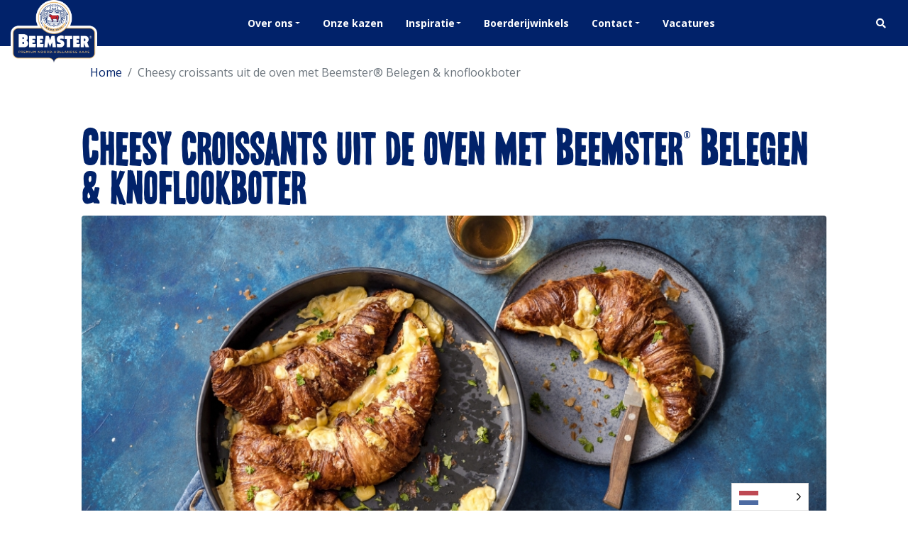

--- FILE ---
content_type: text/html; charset=UTF-8
request_url: https://beemsterkaas.nl/recept/cheesy-croissants-uit-de-oven-met-beemster-belegen-knoflookboter/
body_size: 95209
content:
<!DOCTYPE html>
<html lang="nl-NL" class="no-js no-svg">

<head>
	<meta charset="UTF-8">
	<meta name="viewport" content="width=device-width, initial-scale=1, shrink-to-fit=no">

	<meta name='robots' content='index, follow, max-image-preview:large, max-snippet:-1, max-video-preview:-1' />

<!-- Google Tag Manager for WordPress by gtm4wp.com -->
<script data-cfasync="false" data-pagespeed-no-defer>
	var gtm4wp_datalayer_name = "dataLayer";
	var dataLayer = dataLayer || [];
</script>
<!-- End Google Tag Manager for WordPress by gtm4wp.com -->
	<!-- This site is optimized with the Yoast SEO plugin v26.7 - https://yoast.com/wordpress/plugins/seo/ -->
	<title>Cheesy croissants uit de oven met Beemster® Belegen &amp; knoflookboter - Beemster® kaas</title>
	<meta name="description" content="Een heerlijk hartig lunchgerecht. Deze cheesy croissants met Beemster® Belegen kaas en knoflookboter. Om je vingers bij af te likken!" />
	<link rel="canonical" href="https://beemsterkaas.nl/recept/cheesy-croissants-uit-de-oven-met-beemster-belegen-knoflookboter/" />
	<meta property="og:locale" content="nl_NL" />
	<meta property="og:type" content="article" />
	<meta property="og:title" content="Cheesy croissants uit de oven met Beemster® Belegen &amp; knoflookboter - Beemster® kaas" />
	<meta property="og:description" content="Een heerlijk hartig lunchgerecht. Deze cheesy croissants met Beemster® Belegen kaas en knoflookboter. Om je vingers bij af te likken!" />
	<meta property="og:url" content="https://beemsterkaas.nl/recept/cheesy-croissants-uit-de-oven-met-beemster-belegen-knoflookboter/" />
	<meta property="og:site_name" content="Beemster® kaas" />
	<meta property="article:modified_time" content="2025-09-16T08:38:19+00:00" />
	<meta property="og:image" content="https://beemsterkaas.nl/wp-content/uploads/2022/04/Q2-24-uur-in-de-Beemster-campagne-Cheesy-croissants-uit-de-oven-met-knoflookboter-en-Beemster-Belegen_online-website-1024x576.jpg" />
	<meta property="og:image:width" content="1024" />
	<meta property="og:image:height" content="576" />
	<meta property="og:image:type" content="image/jpeg" />
	<meta name="twitter:card" content="summary_large_image" />
	<meta name="twitter:label1" content="Geschatte leestijd" />
	<meta name="twitter:data1" content="2 minuten" />
	<script type="application/ld+json" class="yoast-schema-graph">{"@context":"https://schema.org","@graph":[{"@type":"WebPage","@id":"https://beemsterkaas.nl/recept/cheesy-croissants-uit-de-oven-met-beemster-belegen-knoflookboter/","url":"https://beemsterkaas.nl/recept/cheesy-croissants-uit-de-oven-met-beemster-belegen-knoflookboter/","name":"Cheesy croissants uit de oven met Beemster® Belegen &amp; knoflookboter - Beemster® kaas","isPartOf":{"@id":"https://beemsterkaas.nl/#website"},"primaryImageOfPage":{"@id":"https://beemsterkaas.nl/recept/cheesy-croissants-uit-de-oven-met-beemster-belegen-knoflookboter/#primaryimage"},"image":{"@id":"https://beemsterkaas.nl/recept/cheesy-croissants-uit-de-oven-met-beemster-belegen-knoflookboter/#primaryimage"},"thumbnailUrl":"https://beemsterkaas.nl/wp-content/uploads/2022/04/Q2-24-uur-in-de-Beemster-campagne-Cheesy-croissants-uit-de-oven-met-knoflookboter-en-Beemster-Belegen_online-website.jpg","datePublished":"2022-04-27T20:17:16+00:00","dateModified":"2025-09-16T08:38:19+00:00","description":"Een heerlijk hartig lunchgerecht. Deze cheesy croissants met Beemster® Belegen kaas en knoflookboter. Om je vingers bij af te likken!","breadcrumb":{"@id":"https://beemsterkaas.nl/recept/cheesy-croissants-uit-de-oven-met-beemster-belegen-knoflookboter/#breadcrumb"},"inLanguage":"nl-NL","potentialAction":[{"@type":"ReadAction","target":["https://beemsterkaas.nl/recept/cheesy-croissants-uit-de-oven-met-beemster-belegen-knoflookboter/"]}]},{"@type":"ImageObject","inLanguage":"nl-NL","@id":"https://beemsterkaas.nl/recept/cheesy-croissants-uit-de-oven-met-beemster-belegen-knoflookboter/#primaryimage","url":"https://beemsterkaas.nl/wp-content/uploads/2022/04/Q2-24-uur-in-de-Beemster-campagne-Cheesy-croissants-uit-de-oven-met-knoflookboter-en-Beemster-Belegen_online-website.jpg","contentUrl":"https://beemsterkaas.nl/wp-content/uploads/2022/04/Q2-24-uur-in-de-Beemster-campagne-Cheesy-croissants-uit-de-oven-met-knoflookboter-en-Beemster-Belegen_online-website.jpg","width":2880,"height":1620,"caption":"Food; culinary; cooking; dish; culinair; diner; eten; koken; koken; gerecht;"},{"@type":"BreadcrumbList","@id":"https://beemsterkaas.nl/recept/cheesy-croissants-uit-de-oven-met-beemster-belegen-knoflookboter/#breadcrumb","itemListElement":[{"@type":"ListItem","position":1,"name":"Home","item":"https://beemsterkaas.nl/"},{"@type":"ListItem","position":2,"name":"Recipes","item":"https://beemsterkaas.nl/recepten/"},{"@type":"ListItem","position":3,"name":"Cheesy croissants uit de oven met Beemster® Belegen &amp; knoflookboter"}]},{"@type":"WebSite","@id":"https://beemsterkaas.nl/#website","url":"https://beemsterkaas.nl/","name":"Beemster® kaas","description":"Echte kaas komt uit de Beemster","publisher":{"@id":"https://beemsterkaas.nl/#organization"},"potentialAction":[{"@type":"SearchAction","target":{"@type":"EntryPoint","urlTemplate":"https://beemsterkaas.nl/?s={search_term_string}"},"query-input":{"@type":"PropertyValueSpecification","valueRequired":true,"valueName":"search_term_string"}}],"inLanguage":"nl-NL"},{"@type":"Organization","@id":"https://beemsterkaas.nl/#organization","name":"Beemster® kaas","url":"https://beemsterkaas.nl/","logo":{"@type":"ImageObject","inLanguage":"nl-NL","@id":"https://beemsterkaas.nl/#/schema/logo/image/","url":"https://beemsterkaas.nl/wp-content/uploads/2025/02/BeemsterNL_Logo2024_RGB.png","contentUrl":"https://beemsterkaas.nl/wp-content/uploads/2025/02/BeemsterNL_Logo2024_RGB.png","width":2990,"height":2200,"caption":"Beemster® kaas"},"image":{"@id":"https://beemsterkaas.nl/#/schema/logo/image/"}}]}</script>
	<!-- / Yoast SEO plugin. -->


<link rel='dns-prefetch' href='//fonts.googleapis.com' />
<link rel='dns-prefetch' href='//use.fontawesome.com' />
<link rel="alternate" type="application/rss+xml" title="Beemster® kaas &raquo; feed" href="https://beemsterkaas.nl/feed/" />
<link rel="alternate" type="application/rss+xml" title="Beemster® kaas &raquo; reacties feed" href="https://beemsterkaas.nl/comments/feed/" />
<link rel="alternate" title="oEmbed (JSON)" type="application/json+oembed" href="https://beemsterkaas.nl/wp-json/oembed/1.0/embed?url=https%3A%2F%2Fbeemsterkaas.nl%2Frecept%2Fcheesy-croissants-uit-de-oven-met-beemster-belegen-knoflookboter%2F" />
<link rel="alternate" title="oEmbed (XML)" type="text/xml+oembed" href="https://beemsterkaas.nl/wp-json/oembed/1.0/embed?url=https%3A%2F%2Fbeemsterkaas.nl%2Frecept%2Fcheesy-croissants-uit-de-oven-met-beemster-belegen-knoflookboter%2F&#038;format=xml" />
<style id='wp-img-auto-sizes-contain-inline-css'>
img:is([sizes=auto i],[sizes^="auto," i]){contain-intrinsic-size:3000px 1500px}
/*# sourceURL=wp-img-auto-sizes-contain-inline-css */
</style>
<link rel='stylesheet' id='formidable-css' href='https://beemsterkaas.nl/wp-content/plugins/formidable/css/formidableforms.css?ver=1201153' media='all' />
<style id='wp-emoji-styles-inline-css'>

	img.wp-smiley, img.emoji {
		display: inline !important;
		border: none !important;
		box-shadow: none !important;
		height: 1em !important;
		width: 1em !important;
		margin: 0 0.07em !important;
		vertical-align: -0.1em !important;
		background: none !important;
		padding: 0 !important;
	}
/*# sourceURL=wp-emoji-styles-inline-css */
</style>
<style id='wp-block-library-inline-css'>
:root{--wp-block-synced-color:#7a00df;--wp-block-synced-color--rgb:122,0,223;--wp-bound-block-color:var(--wp-block-synced-color);--wp-editor-canvas-background:#ddd;--wp-admin-theme-color:#007cba;--wp-admin-theme-color--rgb:0,124,186;--wp-admin-theme-color-darker-10:#006ba1;--wp-admin-theme-color-darker-10--rgb:0,107,160.5;--wp-admin-theme-color-darker-20:#005a87;--wp-admin-theme-color-darker-20--rgb:0,90,135;--wp-admin-border-width-focus:2px}@media (min-resolution:192dpi){:root{--wp-admin-border-width-focus:1.5px}}.wp-element-button{cursor:pointer}:root .has-very-light-gray-background-color{background-color:#eee}:root .has-very-dark-gray-background-color{background-color:#313131}:root .has-very-light-gray-color{color:#eee}:root .has-very-dark-gray-color{color:#313131}:root .has-vivid-green-cyan-to-vivid-cyan-blue-gradient-background{background:linear-gradient(135deg,#00d084,#0693e3)}:root .has-purple-crush-gradient-background{background:linear-gradient(135deg,#34e2e4,#4721fb 50%,#ab1dfe)}:root .has-hazy-dawn-gradient-background{background:linear-gradient(135deg,#faaca8,#dad0ec)}:root .has-subdued-olive-gradient-background{background:linear-gradient(135deg,#fafae1,#67a671)}:root .has-atomic-cream-gradient-background{background:linear-gradient(135deg,#fdd79a,#004a59)}:root .has-nightshade-gradient-background{background:linear-gradient(135deg,#330968,#31cdcf)}:root .has-midnight-gradient-background{background:linear-gradient(135deg,#020381,#2874fc)}:root{--wp--preset--font-size--normal:16px;--wp--preset--font-size--huge:42px}.has-regular-font-size{font-size:1em}.has-larger-font-size{font-size:2.625em}.has-normal-font-size{font-size:var(--wp--preset--font-size--normal)}.has-huge-font-size{font-size:var(--wp--preset--font-size--huge)}.has-text-align-center{text-align:center}.has-text-align-left{text-align:left}.has-text-align-right{text-align:right}.has-fit-text{white-space:nowrap!important}#end-resizable-editor-section{display:none}.aligncenter{clear:both}.items-justified-left{justify-content:flex-start}.items-justified-center{justify-content:center}.items-justified-right{justify-content:flex-end}.items-justified-space-between{justify-content:space-between}.screen-reader-text{border:0;clip-path:inset(50%);height:1px;margin:-1px;overflow:hidden;padding:0;position:absolute;width:1px;word-wrap:normal!important}.screen-reader-text:focus{background-color:#ddd;clip-path:none;color:#444;display:block;font-size:1em;height:auto;left:5px;line-height:normal;padding:15px 23px 14px;text-decoration:none;top:5px;width:auto;z-index:100000}html :where(.has-border-color){border-style:solid}html :where([style*=border-top-color]){border-top-style:solid}html :where([style*=border-right-color]){border-right-style:solid}html :where([style*=border-bottom-color]){border-bottom-style:solid}html :where([style*=border-left-color]){border-left-style:solid}html :where([style*=border-width]){border-style:solid}html :where([style*=border-top-width]){border-top-style:solid}html :where([style*=border-right-width]){border-right-style:solid}html :where([style*=border-bottom-width]){border-bottom-style:solid}html :where([style*=border-left-width]){border-left-style:solid}html :where(img[class*=wp-image-]){height:auto;max-width:100%}:where(figure){margin:0 0 1em}html :where(.is-position-sticky){--wp-admin--admin-bar--position-offset:var(--wp-admin--admin-bar--height,0px)}@media screen and (max-width:600px){html :where(.is-position-sticky){--wp-admin--admin-bar--position-offset:0px}}

/*# sourceURL=wp-block-library-inline-css */
</style><style id='wp-block-heading-inline-css'>
h1:where(.wp-block-heading).has-background,h2:where(.wp-block-heading).has-background,h3:where(.wp-block-heading).has-background,h4:where(.wp-block-heading).has-background,h5:where(.wp-block-heading).has-background,h6:where(.wp-block-heading).has-background{padding:1.25em 2.375em}h1.has-text-align-left[style*=writing-mode]:where([style*=vertical-lr]),h1.has-text-align-right[style*=writing-mode]:where([style*=vertical-rl]),h2.has-text-align-left[style*=writing-mode]:where([style*=vertical-lr]),h2.has-text-align-right[style*=writing-mode]:where([style*=vertical-rl]),h3.has-text-align-left[style*=writing-mode]:where([style*=vertical-lr]),h3.has-text-align-right[style*=writing-mode]:where([style*=vertical-rl]),h4.has-text-align-left[style*=writing-mode]:where([style*=vertical-lr]),h4.has-text-align-right[style*=writing-mode]:where([style*=vertical-rl]),h5.has-text-align-left[style*=writing-mode]:where([style*=vertical-lr]),h5.has-text-align-right[style*=writing-mode]:where([style*=vertical-rl]),h6.has-text-align-left[style*=writing-mode]:where([style*=vertical-lr]),h6.has-text-align-right[style*=writing-mode]:where([style*=vertical-rl]){rotate:180deg}
/*# sourceURL=https://beemsterkaas.nl/wp-includes/blocks/heading/style.min.css */
</style>
<style id='wp-block-image-inline-css'>
.wp-block-image>a,.wp-block-image>figure>a{display:inline-block}.wp-block-image img{box-sizing:border-box;height:auto;max-width:100%;vertical-align:bottom}@media not (prefers-reduced-motion){.wp-block-image img.hide{visibility:hidden}.wp-block-image img.show{animation:show-content-image .4s}}.wp-block-image[style*=border-radius] img,.wp-block-image[style*=border-radius]>a{border-radius:inherit}.wp-block-image.has-custom-border img{box-sizing:border-box}.wp-block-image.aligncenter{text-align:center}.wp-block-image.alignfull>a,.wp-block-image.alignwide>a{width:100%}.wp-block-image.alignfull img,.wp-block-image.alignwide img{height:auto;width:100%}.wp-block-image .aligncenter,.wp-block-image .alignleft,.wp-block-image .alignright,.wp-block-image.aligncenter,.wp-block-image.alignleft,.wp-block-image.alignright{display:table}.wp-block-image .aligncenter>figcaption,.wp-block-image .alignleft>figcaption,.wp-block-image .alignright>figcaption,.wp-block-image.aligncenter>figcaption,.wp-block-image.alignleft>figcaption,.wp-block-image.alignright>figcaption{caption-side:bottom;display:table-caption}.wp-block-image .alignleft{float:left;margin:.5em 1em .5em 0}.wp-block-image .alignright{float:right;margin:.5em 0 .5em 1em}.wp-block-image .aligncenter{margin-left:auto;margin-right:auto}.wp-block-image :where(figcaption){margin-bottom:1em;margin-top:.5em}.wp-block-image.is-style-circle-mask img{border-radius:9999px}@supports ((-webkit-mask-image:none) or (mask-image:none)) or (-webkit-mask-image:none){.wp-block-image.is-style-circle-mask img{border-radius:0;-webkit-mask-image:url('data:image/svg+xml;utf8,<svg viewBox="0 0 100 100" xmlns="http://www.w3.org/2000/svg"><circle cx="50" cy="50" r="50"/></svg>');mask-image:url('data:image/svg+xml;utf8,<svg viewBox="0 0 100 100" xmlns="http://www.w3.org/2000/svg"><circle cx="50" cy="50" r="50"/></svg>');mask-mode:alpha;-webkit-mask-position:center;mask-position:center;-webkit-mask-repeat:no-repeat;mask-repeat:no-repeat;-webkit-mask-size:contain;mask-size:contain}}:root :where(.wp-block-image.is-style-rounded img,.wp-block-image .is-style-rounded img){border-radius:9999px}.wp-block-image figure{margin:0}.wp-lightbox-container{display:flex;flex-direction:column;position:relative}.wp-lightbox-container img{cursor:zoom-in}.wp-lightbox-container img:hover+button{opacity:1}.wp-lightbox-container button{align-items:center;backdrop-filter:blur(16px) saturate(180%);background-color:#5a5a5a40;border:none;border-radius:4px;cursor:zoom-in;display:flex;height:20px;justify-content:center;opacity:0;padding:0;position:absolute;right:16px;text-align:center;top:16px;width:20px;z-index:100}@media not (prefers-reduced-motion){.wp-lightbox-container button{transition:opacity .2s ease}}.wp-lightbox-container button:focus-visible{outline:3px auto #5a5a5a40;outline:3px auto -webkit-focus-ring-color;outline-offset:3px}.wp-lightbox-container button:hover{cursor:pointer;opacity:1}.wp-lightbox-container button:focus{opacity:1}.wp-lightbox-container button:focus,.wp-lightbox-container button:hover,.wp-lightbox-container button:not(:hover):not(:active):not(.has-background){background-color:#5a5a5a40;border:none}.wp-lightbox-overlay{box-sizing:border-box;cursor:zoom-out;height:100vh;left:0;overflow:hidden;position:fixed;top:0;visibility:hidden;width:100%;z-index:100000}.wp-lightbox-overlay .close-button{align-items:center;cursor:pointer;display:flex;justify-content:center;min-height:40px;min-width:40px;padding:0;position:absolute;right:calc(env(safe-area-inset-right) + 16px);top:calc(env(safe-area-inset-top) + 16px);z-index:5000000}.wp-lightbox-overlay .close-button:focus,.wp-lightbox-overlay .close-button:hover,.wp-lightbox-overlay .close-button:not(:hover):not(:active):not(.has-background){background:none;border:none}.wp-lightbox-overlay .lightbox-image-container{height:var(--wp--lightbox-container-height);left:50%;overflow:hidden;position:absolute;top:50%;transform:translate(-50%,-50%);transform-origin:top left;width:var(--wp--lightbox-container-width);z-index:9999999999}.wp-lightbox-overlay .wp-block-image{align-items:center;box-sizing:border-box;display:flex;height:100%;justify-content:center;margin:0;position:relative;transform-origin:0 0;width:100%;z-index:3000000}.wp-lightbox-overlay .wp-block-image img{height:var(--wp--lightbox-image-height);min-height:var(--wp--lightbox-image-height);min-width:var(--wp--lightbox-image-width);width:var(--wp--lightbox-image-width)}.wp-lightbox-overlay .wp-block-image figcaption{display:none}.wp-lightbox-overlay button{background:none;border:none}.wp-lightbox-overlay .scrim{background-color:#fff;height:100%;opacity:.9;position:absolute;width:100%;z-index:2000000}.wp-lightbox-overlay.active{visibility:visible}@media not (prefers-reduced-motion){.wp-lightbox-overlay.active{animation:turn-on-visibility .25s both}.wp-lightbox-overlay.active img{animation:turn-on-visibility .35s both}.wp-lightbox-overlay.show-closing-animation:not(.active){animation:turn-off-visibility .35s both}.wp-lightbox-overlay.show-closing-animation:not(.active) img{animation:turn-off-visibility .25s both}.wp-lightbox-overlay.zoom.active{animation:none;opacity:1;visibility:visible}.wp-lightbox-overlay.zoom.active .lightbox-image-container{animation:lightbox-zoom-in .4s}.wp-lightbox-overlay.zoom.active .lightbox-image-container img{animation:none}.wp-lightbox-overlay.zoom.active .scrim{animation:turn-on-visibility .4s forwards}.wp-lightbox-overlay.zoom.show-closing-animation:not(.active){animation:none}.wp-lightbox-overlay.zoom.show-closing-animation:not(.active) .lightbox-image-container{animation:lightbox-zoom-out .4s}.wp-lightbox-overlay.zoom.show-closing-animation:not(.active) .lightbox-image-container img{animation:none}.wp-lightbox-overlay.zoom.show-closing-animation:not(.active) .scrim{animation:turn-off-visibility .4s forwards}}@keyframes show-content-image{0%{visibility:hidden}99%{visibility:hidden}to{visibility:visible}}@keyframes turn-on-visibility{0%{opacity:0}to{opacity:1}}@keyframes turn-off-visibility{0%{opacity:1;visibility:visible}99%{opacity:0;visibility:visible}to{opacity:0;visibility:hidden}}@keyframes lightbox-zoom-in{0%{transform:translate(calc((-100vw + var(--wp--lightbox-scrollbar-width))/2 + var(--wp--lightbox-initial-left-position)),calc(-50vh + var(--wp--lightbox-initial-top-position))) scale(var(--wp--lightbox-scale))}to{transform:translate(-50%,-50%) scale(1)}}@keyframes lightbox-zoom-out{0%{transform:translate(-50%,-50%) scale(1);visibility:visible}99%{visibility:visible}to{transform:translate(calc((-100vw + var(--wp--lightbox-scrollbar-width))/2 + var(--wp--lightbox-initial-left-position)),calc(-50vh + var(--wp--lightbox-initial-top-position))) scale(var(--wp--lightbox-scale));visibility:hidden}}
/*# sourceURL=https://beemsterkaas.nl/wp-includes/blocks/image/style.min.css */
</style>
<style id='wp-block-list-inline-css'>
ol,ul{box-sizing:border-box}:root :where(.wp-block-list.has-background){padding:1.25em 2.375em}
/*# sourceURL=https://beemsterkaas.nl/wp-includes/blocks/list/style.min.css */
</style>
<style id='wp-block-columns-inline-css'>
.wp-block-columns{box-sizing:border-box;display:flex;flex-wrap:wrap!important}@media (min-width:782px){.wp-block-columns{flex-wrap:nowrap!important}}.wp-block-columns{align-items:normal!important}.wp-block-columns.are-vertically-aligned-top{align-items:flex-start}.wp-block-columns.are-vertically-aligned-center{align-items:center}.wp-block-columns.are-vertically-aligned-bottom{align-items:flex-end}@media (max-width:781px){.wp-block-columns:not(.is-not-stacked-on-mobile)>.wp-block-column{flex-basis:100%!important}}@media (min-width:782px){.wp-block-columns:not(.is-not-stacked-on-mobile)>.wp-block-column{flex-basis:0;flex-grow:1}.wp-block-columns:not(.is-not-stacked-on-mobile)>.wp-block-column[style*=flex-basis]{flex-grow:0}}.wp-block-columns.is-not-stacked-on-mobile{flex-wrap:nowrap!important}.wp-block-columns.is-not-stacked-on-mobile>.wp-block-column{flex-basis:0;flex-grow:1}.wp-block-columns.is-not-stacked-on-mobile>.wp-block-column[style*=flex-basis]{flex-grow:0}:where(.wp-block-columns){margin-bottom:1.75em}:where(.wp-block-columns.has-background){padding:1.25em 2.375em}.wp-block-column{flex-grow:1;min-width:0;overflow-wrap:break-word;word-break:break-word}.wp-block-column.is-vertically-aligned-top{align-self:flex-start}.wp-block-column.is-vertically-aligned-center{align-self:center}.wp-block-column.is-vertically-aligned-bottom{align-self:flex-end}.wp-block-column.is-vertically-aligned-stretch{align-self:stretch}.wp-block-column.is-vertically-aligned-bottom,.wp-block-column.is-vertically-aligned-center,.wp-block-column.is-vertically-aligned-top{width:100%}
/*# sourceURL=https://beemsterkaas.nl/wp-includes/blocks/columns/style.min.css */
</style>
<style id='wp-block-paragraph-inline-css'>
.is-small-text{font-size:.875em}.is-regular-text{font-size:1em}.is-large-text{font-size:2.25em}.is-larger-text{font-size:3em}.has-drop-cap:not(:focus):first-letter{float:left;font-size:8.4em;font-style:normal;font-weight:100;line-height:.68;margin:.05em .1em 0 0;text-transform:uppercase}body.rtl .has-drop-cap:not(:focus):first-letter{float:none;margin-left:.1em}p.has-drop-cap.has-background{overflow:hidden}:root :where(p.has-background){padding:1.25em 2.375em}:where(p.has-text-color:not(.has-link-color)) a{color:inherit}p.has-text-align-left[style*="writing-mode:vertical-lr"],p.has-text-align-right[style*="writing-mode:vertical-rl"]{rotate:180deg}
/*# sourceURL=https://beemsterkaas.nl/wp-includes/blocks/paragraph/style.min.css */
</style>
<style id='wp-block-social-links-inline-css'>
.wp-block-social-links{background:none;box-sizing:border-box;margin-left:0;padding-left:0;padding-right:0;text-indent:0}.wp-block-social-links .wp-social-link a,.wp-block-social-links .wp-social-link a:hover{border-bottom:0;box-shadow:none;text-decoration:none}.wp-block-social-links .wp-social-link svg{height:1em;width:1em}.wp-block-social-links .wp-social-link span:not(.screen-reader-text){font-size:.65em;margin-left:.5em;margin-right:.5em}.wp-block-social-links.has-small-icon-size{font-size:16px}.wp-block-social-links,.wp-block-social-links.has-normal-icon-size{font-size:24px}.wp-block-social-links.has-large-icon-size{font-size:36px}.wp-block-social-links.has-huge-icon-size{font-size:48px}.wp-block-social-links.aligncenter{display:flex;justify-content:center}.wp-block-social-links.alignright{justify-content:flex-end}.wp-block-social-link{border-radius:9999px;display:block}@media not (prefers-reduced-motion){.wp-block-social-link{transition:transform .1s ease}}.wp-block-social-link{height:auto}.wp-block-social-link a{align-items:center;display:flex;line-height:0}.wp-block-social-link:hover{transform:scale(1.1)}.wp-block-social-links .wp-block-social-link.wp-social-link{display:inline-block;margin:0;padding:0}.wp-block-social-links .wp-block-social-link.wp-social-link .wp-block-social-link-anchor,.wp-block-social-links .wp-block-social-link.wp-social-link .wp-block-social-link-anchor svg,.wp-block-social-links .wp-block-social-link.wp-social-link .wp-block-social-link-anchor:active,.wp-block-social-links .wp-block-social-link.wp-social-link .wp-block-social-link-anchor:hover,.wp-block-social-links .wp-block-social-link.wp-social-link .wp-block-social-link-anchor:visited{color:currentColor;fill:currentColor}:where(.wp-block-social-links:not(.is-style-logos-only)) .wp-social-link{background-color:#f0f0f0;color:#444}:where(.wp-block-social-links:not(.is-style-logos-only)) .wp-social-link-amazon{background-color:#f90;color:#fff}:where(.wp-block-social-links:not(.is-style-logos-only)) .wp-social-link-bandcamp{background-color:#1ea0c3;color:#fff}:where(.wp-block-social-links:not(.is-style-logos-only)) .wp-social-link-behance{background-color:#0757fe;color:#fff}:where(.wp-block-social-links:not(.is-style-logos-only)) .wp-social-link-bluesky{background-color:#0a7aff;color:#fff}:where(.wp-block-social-links:not(.is-style-logos-only)) .wp-social-link-codepen{background-color:#1e1f26;color:#fff}:where(.wp-block-social-links:not(.is-style-logos-only)) .wp-social-link-deviantart{background-color:#02e49b;color:#fff}:where(.wp-block-social-links:not(.is-style-logos-only)) .wp-social-link-discord{background-color:#5865f2;color:#fff}:where(.wp-block-social-links:not(.is-style-logos-only)) .wp-social-link-dribbble{background-color:#e94c89;color:#fff}:where(.wp-block-social-links:not(.is-style-logos-only)) .wp-social-link-dropbox{background-color:#4280ff;color:#fff}:where(.wp-block-social-links:not(.is-style-logos-only)) .wp-social-link-etsy{background-color:#f45800;color:#fff}:where(.wp-block-social-links:not(.is-style-logos-only)) .wp-social-link-facebook{background-color:#0866ff;color:#fff}:where(.wp-block-social-links:not(.is-style-logos-only)) .wp-social-link-fivehundredpx{background-color:#000;color:#fff}:where(.wp-block-social-links:not(.is-style-logos-only)) .wp-social-link-flickr{background-color:#0461dd;color:#fff}:where(.wp-block-social-links:not(.is-style-logos-only)) .wp-social-link-foursquare{background-color:#e65678;color:#fff}:where(.wp-block-social-links:not(.is-style-logos-only)) .wp-social-link-github{background-color:#24292d;color:#fff}:where(.wp-block-social-links:not(.is-style-logos-only)) .wp-social-link-goodreads{background-color:#eceadd;color:#382110}:where(.wp-block-social-links:not(.is-style-logos-only)) .wp-social-link-google{background-color:#ea4434;color:#fff}:where(.wp-block-social-links:not(.is-style-logos-only)) .wp-social-link-gravatar{background-color:#1d4fc4;color:#fff}:where(.wp-block-social-links:not(.is-style-logos-only)) .wp-social-link-instagram{background-color:#f00075;color:#fff}:where(.wp-block-social-links:not(.is-style-logos-only)) .wp-social-link-lastfm{background-color:#e21b24;color:#fff}:where(.wp-block-social-links:not(.is-style-logos-only)) .wp-social-link-linkedin{background-color:#0d66c2;color:#fff}:where(.wp-block-social-links:not(.is-style-logos-only)) .wp-social-link-mastodon{background-color:#3288d4;color:#fff}:where(.wp-block-social-links:not(.is-style-logos-only)) .wp-social-link-medium{background-color:#000;color:#fff}:where(.wp-block-social-links:not(.is-style-logos-only)) .wp-social-link-meetup{background-color:#f6405f;color:#fff}:where(.wp-block-social-links:not(.is-style-logos-only)) .wp-social-link-patreon{background-color:#000;color:#fff}:where(.wp-block-social-links:not(.is-style-logos-only)) .wp-social-link-pinterest{background-color:#e60122;color:#fff}:where(.wp-block-social-links:not(.is-style-logos-only)) .wp-social-link-pocket{background-color:#ef4155;color:#fff}:where(.wp-block-social-links:not(.is-style-logos-only)) .wp-social-link-reddit{background-color:#ff4500;color:#fff}:where(.wp-block-social-links:not(.is-style-logos-only)) .wp-social-link-skype{background-color:#0478d7;color:#fff}:where(.wp-block-social-links:not(.is-style-logos-only)) .wp-social-link-snapchat{background-color:#fefc00;color:#fff;stroke:#000}:where(.wp-block-social-links:not(.is-style-logos-only)) .wp-social-link-soundcloud{background-color:#ff5600;color:#fff}:where(.wp-block-social-links:not(.is-style-logos-only)) .wp-social-link-spotify{background-color:#1bd760;color:#fff}:where(.wp-block-social-links:not(.is-style-logos-only)) .wp-social-link-telegram{background-color:#2aabee;color:#fff}:where(.wp-block-social-links:not(.is-style-logos-only)) .wp-social-link-threads{background-color:#000;color:#fff}:where(.wp-block-social-links:not(.is-style-logos-only)) .wp-social-link-tiktok{background-color:#000;color:#fff}:where(.wp-block-social-links:not(.is-style-logos-only)) .wp-social-link-tumblr{background-color:#011835;color:#fff}:where(.wp-block-social-links:not(.is-style-logos-only)) .wp-social-link-twitch{background-color:#6440a4;color:#fff}:where(.wp-block-social-links:not(.is-style-logos-only)) .wp-social-link-twitter{background-color:#1da1f2;color:#fff}:where(.wp-block-social-links:not(.is-style-logos-only)) .wp-social-link-vimeo{background-color:#1eb7ea;color:#fff}:where(.wp-block-social-links:not(.is-style-logos-only)) .wp-social-link-vk{background-color:#4680c2;color:#fff}:where(.wp-block-social-links:not(.is-style-logos-only)) .wp-social-link-wordpress{background-color:#3499cd;color:#fff}:where(.wp-block-social-links:not(.is-style-logos-only)) .wp-social-link-whatsapp{background-color:#25d366;color:#fff}:where(.wp-block-social-links:not(.is-style-logos-only)) .wp-social-link-x{background-color:#000;color:#fff}:where(.wp-block-social-links:not(.is-style-logos-only)) .wp-social-link-yelp{background-color:#d32422;color:#fff}:where(.wp-block-social-links:not(.is-style-logos-only)) .wp-social-link-youtube{background-color:red;color:#fff}:where(.wp-block-social-links.is-style-logos-only) .wp-social-link{background:none}:where(.wp-block-social-links.is-style-logos-only) .wp-social-link svg{height:1.25em;width:1.25em}:where(.wp-block-social-links.is-style-logos-only) .wp-social-link-amazon{color:#f90}:where(.wp-block-social-links.is-style-logos-only) .wp-social-link-bandcamp{color:#1ea0c3}:where(.wp-block-social-links.is-style-logos-only) .wp-social-link-behance{color:#0757fe}:where(.wp-block-social-links.is-style-logos-only) .wp-social-link-bluesky{color:#0a7aff}:where(.wp-block-social-links.is-style-logos-only) .wp-social-link-codepen{color:#1e1f26}:where(.wp-block-social-links.is-style-logos-only) .wp-social-link-deviantart{color:#02e49b}:where(.wp-block-social-links.is-style-logos-only) .wp-social-link-discord{color:#5865f2}:where(.wp-block-social-links.is-style-logos-only) .wp-social-link-dribbble{color:#e94c89}:where(.wp-block-social-links.is-style-logos-only) .wp-social-link-dropbox{color:#4280ff}:where(.wp-block-social-links.is-style-logos-only) .wp-social-link-etsy{color:#f45800}:where(.wp-block-social-links.is-style-logos-only) .wp-social-link-facebook{color:#0866ff}:where(.wp-block-social-links.is-style-logos-only) .wp-social-link-fivehundredpx{color:#000}:where(.wp-block-social-links.is-style-logos-only) .wp-social-link-flickr{color:#0461dd}:where(.wp-block-social-links.is-style-logos-only) .wp-social-link-foursquare{color:#e65678}:where(.wp-block-social-links.is-style-logos-only) .wp-social-link-github{color:#24292d}:where(.wp-block-social-links.is-style-logos-only) .wp-social-link-goodreads{color:#382110}:where(.wp-block-social-links.is-style-logos-only) .wp-social-link-google{color:#ea4434}:where(.wp-block-social-links.is-style-logos-only) .wp-social-link-gravatar{color:#1d4fc4}:where(.wp-block-social-links.is-style-logos-only) .wp-social-link-instagram{color:#f00075}:where(.wp-block-social-links.is-style-logos-only) .wp-social-link-lastfm{color:#e21b24}:where(.wp-block-social-links.is-style-logos-only) .wp-social-link-linkedin{color:#0d66c2}:where(.wp-block-social-links.is-style-logos-only) .wp-social-link-mastodon{color:#3288d4}:where(.wp-block-social-links.is-style-logos-only) .wp-social-link-medium{color:#000}:where(.wp-block-social-links.is-style-logos-only) .wp-social-link-meetup{color:#f6405f}:where(.wp-block-social-links.is-style-logos-only) .wp-social-link-patreon{color:#000}:where(.wp-block-social-links.is-style-logos-only) .wp-social-link-pinterest{color:#e60122}:where(.wp-block-social-links.is-style-logos-only) .wp-social-link-pocket{color:#ef4155}:where(.wp-block-social-links.is-style-logos-only) .wp-social-link-reddit{color:#ff4500}:where(.wp-block-social-links.is-style-logos-only) .wp-social-link-skype{color:#0478d7}:where(.wp-block-social-links.is-style-logos-only) .wp-social-link-snapchat{color:#fff;stroke:#000}:where(.wp-block-social-links.is-style-logos-only) .wp-social-link-soundcloud{color:#ff5600}:where(.wp-block-social-links.is-style-logos-only) .wp-social-link-spotify{color:#1bd760}:where(.wp-block-social-links.is-style-logos-only) .wp-social-link-telegram{color:#2aabee}:where(.wp-block-social-links.is-style-logos-only) .wp-social-link-threads{color:#000}:where(.wp-block-social-links.is-style-logos-only) .wp-social-link-tiktok{color:#000}:where(.wp-block-social-links.is-style-logos-only) .wp-social-link-tumblr{color:#011835}:where(.wp-block-social-links.is-style-logos-only) .wp-social-link-twitch{color:#6440a4}:where(.wp-block-social-links.is-style-logos-only) .wp-social-link-twitter{color:#1da1f2}:where(.wp-block-social-links.is-style-logos-only) .wp-social-link-vimeo{color:#1eb7ea}:where(.wp-block-social-links.is-style-logos-only) .wp-social-link-vk{color:#4680c2}:where(.wp-block-social-links.is-style-logos-only) .wp-social-link-whatsapp{color:#25d366}:where(.wp-block-social-links.is-style-logos-only) .wp-social-link-wordpress{color:#3499cd}:where(.wp-block-social-links.is-style-logos-only) .wp-social-link-x{color:#000}:where(.wp-block-social-links.is-style-logos-only) .wp-social-link-yelp{color:#d32422}:where(.wp-block-social-links.is-style-logos-only) .wp-social-link-youtube{color:red}.wp-block-social-links.is-style-pill-shape .wp-social-link{width:auto}:root :where(.wp-block-social-links .wp-social-link a){padding:.25em}:root :where(.wp-block-social-links.is-style-logos-only .wp-social-link a){padding:0}:root :where(.wp-block-social-links.is-style-pill-shape .wp-social-link a){padding-left:.6666666667em;padding-right:.6666666667em}.wp-block-social-links:not(.has-icon-color):not(.has-icon-background-color) .wp-social-link-snapchat .wp-block-social-link-label{color:#000}
/*# sourceURL=https://beemsterkaas.nl/wp-includes/blocks/social-links/style.min.css */
</style>
<style id='wp-block-spacer-inline-css'>
.wp-block-spacer{clear:both}
/*# sourceURL=https://beemsterkaas.nl/wp-includes/blocks/spacer/style.min.css */
</style>
<style id='global-styles-inline-css'>
:root{--wp--preset--aspect-ratio--square: 1;--wp--preset--aspect-ratio--4-3: 4/3;--wp--preset--aspect-ratio--3-4: 3/4;--wp--preset--aspect-ratio--3-2: 3/2;--wp--preset--aspect-ratio--2-3: 2/3;--wp--preset--aspect-ratio--16-9: 16/9;--wp--preset--aspect-ratio--9-16: 9/16;--wp--preset--color--black: #000000;--wp--preset--color--cyan-bluish-gray: #abb8c3;--wp--preset--color--white: #ffffff;--wp--preset--color--pale-pink: #f78da7;--wp--preset--color--vivid-red: #cf2e2e;--wp--preset--color--luminous-vivid-orange: #ff6900;--wp--preset--color--luminous-vivid-amber: #fcb900;--wp--preset--color--light-green-cyan: #7bdcb5;--wp--preset--color--vivid-green-cyan: #00d084;--wp--preset--color--pale-cyan-blue: #8ed1fc;--wp--preset--color--vivid-cyan-blue: #0693e3;--wp--preset--color--vivid-purple: #9b51e0;--wp--preset--gradient--vivid-cyan-blue-to-vivid-purple: linear-gradient(135deg,rgb(6,147,227) 0%,rgb(155,81,224) 100%);--wp--preset--gradient--light-green-cyan-to-vivid-green-cyan: linear-gradient(135deg,rgb(122,220,180) 0%,rgb(0,208,130) 100%);--wp--preset--gradient--luminous-vivid-amber-to-luminous-vivid-orange: linear-gradient(135deg,rgb(252,185,0) 0%,rgb(255,105,0) 100%);--wp--preset--gradient--luminous-vivid-orange-to-vivid-red: linear-gradient(135deg,rgb(255,105,0) 0%,rgb(207,46,46) 100%);--wp--preset--gradient--very-light-gray-to-cyan-bluish-gray: linear-gradient(135deg,rgb(238,238,238) 0%,rgb(169,184,195) 100%);--wp--preset--gradient--cool-to-warm-spectrum: linear-gradient(135deg,rgb(74,234,220) 0%,rgb(151,120,209) 20%,rgb(207,42,186) 40%,rgb(238,44,130) 60%,rgb(251,105,98) 80%,rgb(254,248,76) 100%);--wp--preset--gradient--blush-light-purple: linear-gradient(135deg,rgb(255,206,236) 0%,rgb(152,150,240) 100%);--wp--preset--gradient--blush-bordeaux: linear-gradient(135deg,rgb(254,205,165) 0%,rgb(254,45,45) 50%,rgb(107,0,62) 100%);--wp--preset--gradient--luminous-dusk: linear-gradient(135deg,rgb(255,203,112) 0%,rgb(199,81,192) 50%,rgb(65,88,208) 100%);--wp--preset--gradient--pale-ocean: linear-gradient(135deg,rgb(255,245,203) 0%,rgb(182,227,212) 50%,rgb(51,167,181) 100%);--wp--preset--gradient--electric-grass: linear-gradient(135deg,rgb(202,248,128) 0%,rgb(113,206,126) 100%);--wp--preset--gradient--midnight: linear-gradient(135deg,rgb(2,3,129) 0%,rgb(40,116,252) 100%);--wp--preset--font-size--small: 13px;--wp--preset--font-size--medium: 20px;--wp--preset--font-size--large: 36px;--wp--preset--font-size--x-large: 42px;--wp--preset--spacing--20: 0.44rem;--wp--preset--spacing--30: 0.67rem;--wp--preset--spacing--40: 1rem;--wp--preset--spacing--50: 1.5rem;--wp--preset--spacing--60: 2.25rem;--wp--preset--spacing--70: 3.38rem;--wp--preset--spacing--80: 5.06rem;--wp--preset--shadow--natural: 6px 6px 9px rgba(0, 0, 0, 0.2);--wp--preset--shadow--deep: 12px 12px 50px rgba(0, 0, 0, 0.4);--wp--preset--shadow--sharp: 6px 6px 0px rgba(0, 0, 0, 0.2);--wp--preset--shadow--outlined: 6px 6px 0px -3px rgb(255, 255, 255), 6px 6px rgb(0, 0, 0);--wp--preset--shadow--crisp: 6px 6px 0px rgb(0, 0, 0);}:where(.is-layout-flex){gap: 0.5em;}:where(.is-layout-grid){gap: 0.5em;}body .is-layout-flex{display: flex;}.is-layout-flex{flex-wrap: wrap;align-items: center;}.is-layout-flex > :is(*, div){margin: 0;}body .is-layout-grid{display: grid;}.is-layout-grid > :is(*, div){margin: 0;}:where(.wp-block-columns.is-layout-flex){gap: 2em;}:where(.wp-block-columns.is-layout-grid){gap: 2em;}:where(.wp-block-post-template.is-layout-flex){gap: 1.25em;}:where(.wp-block-post-template.is-layout-grid){gap: 1.25em;}.has-black-color{color: var(--wp--preset--color--black) !important;}.has-cyan-bluish-gray-color{color: var(--wp--preset--color--cyan-bluish-gray) !important;}.has-white-color{color: var(--wp--preset--color--white) !important;}.has-pale-pink-color{color: var(--wp--preset--color--pale-pink) !important;}.has-vivid-red-color{color: var(--wp--preset--color--vivid-red) !important;}.has-luminous-vivid-orange-color{color: var(--wp--preset--color--luminous-vivid-orange) !important;}.has-luminous-vivid-amber-color{color: var(--wp--preset--color--luminous-vivid-amber) !important;}.has-light-green-cyan-color{color: var(--wp--preset--color--light-green-cyan) !important;}.has-vivid-green-cyan-color{color: var(--wp--preset--color--vivid-green-cyan) !important;}.has-pale-cyan-blue-color{color: var(--wp--preset--color--pale-cyan-blue) !important;}.has-vivid-cyan-blue-color{color: var(--wp--preset--color--vivid-cyan-blue) !important;}.has-vivid-purple-color{color: var(--wp--preset--color--vivid-purple) !important;}.has-black-background-color{background-color: var(--wp--preset--color--black) !important;}.has-cyan-bluish-gray-background-color{background-color: var(--wp--preset--color--cyan-bluish-gray) !important;}.has-white-background-color{background-color: var(--wp--preset--color--white) !important;}.has-pale-pink-background-color{background-color: var(--wp--preset--color--pale-pink) !important;}.has-vivid-red-background-color{background-color: var(--wp--preset--color--vivid-red) !important;}.has-luminous-vivid-orange-background-color{background-color: var(--wp--preset--color--luminous-vivid-orange) !important;}.has-luminous-vivid-amber-background-color{background-color: var(--wp--preset--color--luminous-vivid-amber) !important;}.has-light-green-cyan-background-color{background-color: var(--wp--preset--color--light-green-cyan) !important;}.has-vivid-green-cyan-background-color{background-color: var(--wp--preset--color--vivid-green-cyan) !important;}.has-pale-cyan-blue-background-color{background-color: var(--wp--preset--color--pale-cyan-blue) !important;}.has-vivid-cyan-blue-background-color{background-color: var(--wp--preset--color--vivid-cyan-blue) !important;}.has-vivid-purple-background-color{background-color: var(--wp--preset--color--vivid-purple) !important;}.has-black-border-color{border-color: var(--wp--preset--color--black) !important;}.has-cyan-bluish-gray-border-color{border-color: var(--wp--preset--color--cyan-bluish-gray) !important;}.has-white-border-color{border-color: var(--wp--preset--color--white) !important;}.has-pale-pink-border-color{border-color: var(--wp--preset--color--pale-pink) !important;}.has-vivid-red-border-color{border-color: var(--wp--preset--color--vivid-red) !important;}.has-luminous-vivid-orange-border-color{border-color: var(--wp--preset--color--luminous-vivid-orange) !important;}.has-luminous-vivid-amber-border-color{border-color: var(--wp--preset--color--luminous-vivid-amber) !important;}.has-light-green-cyan-border-color{border-color: var(--wp--preset--color--light-green-cyan) !important;}.has-vivid-green-cyan-border-color{border-color: var(--wp--preset--color--vivid-green-cyan) !important;}.has-pale-cyan-blue-border-color{border-color: var(--wp--preset--color--pale-cyan-blue) !important;}.has-vivid-cyan-blue-border-color{border-color: var(--wp--preset--color--vivid-cyan-blue) !important;}.has-vivid-purple-border-color{border-color: var(--wp--preset--color--vivid-purple) !important;}.has-vivid-cyan-blue-to-vivid-purple-gradient-background{background: var(--wp--preset--gradient--vivid-cyan-blue-to-vivid-purple) !important;}.has-light-green-cyan-to-vivid-green-cyan-gradient-background{background: var(--wp--preset--gradient--light-green-cyan-to-vivid-green-cyan) !important;}.has-luminous-vivid-amber-to-luminous-vivid-orange-gradient-background{background: var(--wp--preset--gradient--luminous-vivid-amber-to-luminous-vivid-orange) !important;}.has-luminous-vivid-orange-to-vivid-red-gradient-background{background: var(--wp--preset--gradient--luminous-vivid-orange-to-vivid-red) !important;}.has-very-light-gray-to-cyan-bluish-gray-gradient-background{background: var(--wp--preset--gradient--very-light-gray-to-cyan-bluish-gray) !important;}.has-cool-to-warm-spectrum-gradient-background{background: var(--wp--preset--gradient--cool-to-warm-spectrum) !important;}.has-blush-light-purple-gradient-background{background: var(--wp--preset--gradient--blush-light-purple) !important;}.has-blush-bordeaux-gradient-background{background: var(--wp--preset--gradient--blush-bordeaux) !important;}.has-luminous-dusk-gradient-background{background: var(--wp--preset--gradient--luminous-dusk) !important;}.has-pale-ocean-gradient-background{background: var(--wp--preset--gradient--pale-ocean) !important;}.has-electric-grass-gradient-background{background: var(--wp--preset--gradient--electric-grass) !important;}.has-midnight-gradient-background{background: var(--wp--preset--gradient--midnight) !important;}.has-small-font-size{font-size: var(--wp--preset--font-size--small) !important;}.has-medium-font-size{font-size: var(--wp--preset--font-size--medium) !important;}.has-large-font-size{font-size: var(--wp--preset--font-size--large) !important;}.has-x-large-font-size{font-size: var(--wp--preset--font-size--x-large) !important;}
:where(.wp-block-columns.is-layout-flex){gap: 2em;}:where(.wp-block-columns.is-layout-grid){gap: 2em;}
/*# sourceURL=global-styles-inline-css */
</style>
<style id='core-block-supports-inline-css'>
.wp-container-core-columns-is-layout-9d6595d7{flex-wrap:nowrap;}
/*# sourceURL=core-block-supports-inline-css */
</style>

<style id='classic-theme-styles-inline-css'>
/*! This file is auto-generated */
.wp-block-button__link{color:#fff;background-color:#32373c;border-radius:9999px;box-shadow:none;text-decoration:none;padding:calc(.667em + 2px) calc(1.333em + 2px);font-size:1.125em}.wp-block-file__button{background:#32373c;color:#fff;text-decoration:none}
/*# sourceURL=/wp-includes/css/classic-themes.min.css */
</style>
<link rel='stylesheet' id='wpa-css-css' href='https://beemsterkaas.nl/wp-content/plugins/honeypot/includes/css/wpa.css?ver=2.3.04' media='all' />
<link rel='stylesheet' id='image-map-pro-dist-css-css' href='https://beemsterkaas.nl/wp-content/plugins/image-map-pro-wordpress/css/image-map-pro.min.css?ver=5.5.0' media='' />
<link rel='stylesheet' id='printomatic-css-css' href='https://beemsterkaas.nl/wp-content/plugins/print-o-matic/css/style.css?ver=2.0' media='all' />
<link rel='stylesheet' id='weglot-css-css' href='https://beemsterkaas.nl/wp-content/plugins/weglot/dist/css/front-css.css?ver=5.2' media='all' />
<style id="weglot-custom-style">.country-selector { Margin-right: 100px;}
@media only screen and (min-width: 481px) and (max-width: 768px) {
	.country-selector Margin-left: 100px}</style><link rel='stylesheet' id='new-flag-css-css' href='https://beemsterkaas.nl/wp-content/plugins/weglot/dist/css/new-flags.css?ver=5.2' media='all' />
<link rel='stylesheet' id='theme-google-fonts-css' href='//fonts.googleapis.com/css2?family=Open+Sans:wght@400;500;700&#038;display=swap' media='all' />
<link rel='stylesheet' id='theme-font-awesome-css' href='//use.fontawesome.com/releases/v5.15.1/css/all.css?ver=5.15.1' media='all' />
<link rel='stylesheet' id='theme-index-css' href='https://beemsterkaas.nl/wp-content/themes/beemsterkaas-theme/assets/dist/css/index.css?ver=4.6.1' media='all' />
<link rel='stylesheet' id='swiper-css' href='https://beemsterkaas.nl/wp-content/themes/beemsterkaas-theme/vendor/swiper/swiper-bundle.min.css?ver=7.0.5' media='all' />
<script src="https://beemsterkaas.nl/wp-content/plugins/weglot/dist/front-js.js?ver=5.2" id="wp-weglot-js-js"></script>
<link rel="https://api.w.org/" href="https://beemsterkaas.nl/wp-json/" /><link rel="alternate" title="JSON" type="application/json" href="https://beemsterkaas.nl/wp-json/wp/v2/recipe/4248" /><link rel="EditURI" type="application/rsd+xml" title="RSD" href="https://beemsterkaas.nl/xmlrpc.php?rsd" />

<link rel='shortlink' href='https://beemsterkaas.nl/?p=4248' />
<script>document.documentElement.className += " js";</script>

<!-- Google Tag Manager for WordPress by gtm4wp.com -->
<!-- GTM Container placement set to automatic -->
<script data-cfasync="false" data-pagespeed-no-defer>
	var dataLayer_content = {"pagePostType":"recipe","pagePostType2":"single-recipe","pagePostAuthor":"Joline Oudejans"};
	dataLayer.push( dataLayer_content );
</script>
<script data-cfasync="false" data-pagespeed-no-defer>
(function(w,d,s,l,i){w[l]=w[l]||[];w[l].push({'gtm.start':
new Date().getTime(),event:'gtm.js'});var f=d.getElementsByTagName(s)[0],
j=d.createElement(s),dl=l!='dataLayer'?'&l='+l:'';j.async=true;j.src=
'//www.googletagmanager.com/gtm.js?id='+i+dl;f.parentNode.insertBefore(j,f);
})(window,document,'script','dataLayer','GTM-MCWJZVW');
</script>
<!-- End Google Tag Manager for WordPress by gtm4wp.com -->
<link rel="alternate" href="https://beemsterkaas.nl/recept/cheesy-croissants-uit-de-oven-met-beemster-belegen-knoflookboter/" hreflang="nl"/>
<link rel="alternate" href="https://beemsterkaas.nl/en/recept/cheesy-croissants-uit-de-oven-met-beemster-belegen-knoflookboter/" hreflang="en"/>
<script type="application/json" id="weglot-data">{"website":"https:\/\/beemsterkaas.nl","uid":"291cd454af","project_slug":"beemsterkaas-nl","language_from":"nl","language_from_custom_flag":null,"language_from_custom_name":null,"excluded_paths":[{"type":"CONTAIN","value":"\/vacature","language_button_displayed":false,"exclusion_behavior":"REDIRECT","excluded_languages":[],"regex":"\/vacature"},{"type":"CONTAIN","value":"\/algemene-voorwaarden","language_button_displayed":false,"exclusion_behavior":"NOT_TRANSLATED","excluded_languages":[],"regex":"\/algemene\\-voorwaarden"},{"type":"CONTAIN","value":"\/algemenevoorwaardentikkie","language_button_displayed":false,"exclusion_behavior":"NOT_TRANSLATED","excluded_languages":[],"regex":"\/algemenevoorwaardentikkie"}],"excluded_blocks":[],"custom_settings":{"button_style":{"is_dropdown":true,"with_flags":true,"flag_type":"rectangle_mat","custom_css":".country-selector { Margin-right: 100px;}\r\n@media only screen and (min-width: 481px) and (max-width: 768px) {\r\n\t.country-selector Margin-left: 100px}","full_name":false,"with_name":false},"translate_email":true,"translate_search":true,"translate_amp":false,"switchers":[{"templates":{"name":"default","hash":"095ffb8d22f66be52959023fa4eeb71a05f20f73"},"location":[],"style":{"with_flags":true,"flag_type":"rectangle_mat","with_name":false,"full_name":false,"is_dropdown":true}}]},"pending_translation_enabled":false,"curl_ssl_check_enabled":true,"languages":[{"language_to":"en","custom_code":null,"custom_name":null,"custom_local_name":null,"provider":null,"enabled":true,"automatic_translation_enabled":true,"deleted_at":null,"connect_host_destination":null,"custom_flag":null}],"organization_slug":"w-fdd17bff3a","current_language":"nl","switcher_links":{"nl":"https:\/\/beemsterkaas.nl\/recept\/cheesy-croissants-uit-de-oven-met-beemster-belegen-knoflookboter\/","en":"https:\/\/beemsterkaas.nl\/en\/recept\/cheesy-croissants-uit-de-oven-met-beemster-belegen-knoflookboter\/"},"original_path":"\/recept\/cheesy-croissants-uit-de-oven-met-beemster-belegen-knoflookboter\/"}</script><style>
	#wpadminbar #wp-admin-bar-wp-logo.hover > .ab-item .ab-icon {
		background-position: 0 0;
	}
	#wpadminbar #wp-admin-bar-wp-logo > .ab-item .ab-icon::before {
		background-image: url(https://beemsterkaas.nl/wp-content/uploads/2025/02/cropped-Beemster-kaas-favicon.png) !important;
		background-position: 50% 50%;
		background-repeat: no-repeat;
		background-size: contain;
		color: transparent;
	}
	</style><link rel="preconnect" href="https://fonts.gstatic.com/" crossorigin><link rel="preconnect" href="https://fonts.googleapis.com/" crossorigin><!-- Global site tag (gtag.js) - Google Analytics -->
<script async src="https://www.googletagmanager.com/gtag/js?id=G-M0XBFBNFGY"></script>
<script data-consentid='ga'  type="text/plain">
  window.dataLayer = window.dataLayer || [];
  function gtag(){dataLayer.push(arguments);}
  gtag('js', new Date());

  gtag('config', 'G-M0XBFBNFGY');
</script>

<meta name="facebook-domain-verification" content="nc59jqheq5byd5z66m3lajvf7sr3el"><link rel="icon" href="https://beemsterkaas.nl/wp-content/uploads/2025/02/cropped-Beemster-kaas-favicon-32x32.png" sizes="32x32" />
<link rel="icon" href="https://beemsterkaas.nl/wp-content/uploads/2025/02/cropped-Beemster-kaas-favicon-192x192.png" sizes="192x192" />
<link rel="apple-touch-icon" href="https://beemsterkaas.nl/wp-content/uploads/2025/02/cropped-Beemster-kaas-favicon-180x180.png" />
<meta name="msapplication-TileImage" content="https://beemsterkaas.nl/wp-content/uploads/2025/02/cropped-Beemster-kaas-favicon-270x270.png" />
		<style id="wp-custom-css">
			#spot-6322 {
	display: none;
}

.page-template-template-assortiment .isotope img {
	max-width: 350px !important;
	max-height: 350px !important;
}

.card_post_full img{
	max-width:45%;
}

#frm_field_115_container:has(.frm_submit),
#frm_field_114_container:has(.frm_submit),
#frm_field_119_container:has(.frm_submit),
#frm_field_121_container:has(.frm_submit),
#frm_field_120_container:has(.frm_submit){
	visibility:visible;
	position:relative;
	width:auto;
	height:auto;
	overflow:visible;
}

.section_text.boxed .section_content a {
	color: white;
}		</style>
		</head>

<body data-rsssl=1 class="wp-singular recipe-template-default single single-recipe postid-4248 wp-custom-logo wp-theme-beemsterkaas-theme testing1234">
	
<!-- GTM Container placement set to automatic -->
<!-- Google Tag Manager (noscript) -->
				<noscript><iframe src="https://www.googletagmanager.com/ns.html?id=GTM-MCWJZVW" height="0" width="0" style="display:none;visibility:hidden" aria-hidden="true"></iframe></noscript>
<!-- End Google Tag Manager (noscript) --><script>(function(w,d){
  w.IntractivePlayer=function(){w.IntractivePlayer.q.push(arguments)};w.IntractivePlayer.q=[];
  function r(){var s=document.createElement('script');s.async=1;s.type='text/javascript';s.src='https://embed.intractive.app/v1';(d.body||d.head).appendChild(s);}
  if(w.attachEvent){w.attachEvent('onload',r)}else{w.addEventListener('load',r,false)}
})(window, document)</script>
	
	<nav id="mainNavbar" class="navbar navbar-expand-lg sticky-top navbar-light bg-primary">
		<div class="container">

			<button class="navbar-toggler border-0 collapsed" type="button" data-bs-toggle="offcanvas" data-bs-target="#mainNavbarOffcanvas" aria-controls="mainNavbarOffcanvas" aria-expanded="false" aria-label="Toggle navigation">
				<span class="visually-hidden">Menu openen/sluiten</span>
				<span class="hamburger-box">
					<span class="hamburger-inner"></span>
				</span>
			</button>

			<a href="https://beemsterkaas.nl/" class="custom-logo-link" rel="home"><img width="2990" height="2200" src="https://beemsterkaas.nl/wp-content/uploads/2025/02/BeemsterNL_Logo2024_RGB.png" class="custom-logo" alt="Beemster® kaas" decoding="async" fetchpriority="high" srcset="https://beemsterkaas.nl/wp-content/uploads/2025/02/BeemsterNL_Logo2024_RGB.png 2990w, https://beemsterkaas.nl/wp-content/uploads/2025/02/BeemsterNL_Logo2024_RGB-300x221.png 300w, https://beemsterkaas.nl/wp-content/uploads/2025/02/BeemsterNL_Logo2024_RGB-1024x753.png 1024w, https://beemsterkaas.nl/wp-content/uploads/2025/02/BeemsterNL_Logo2024_RGB-768x565.png 768w, https://beemsterkaas.nl/wp-content/uploads/2025/02/BeemsterNL_Logo2024_RGB-1536x1130.png 1536w, https://beemsterkaas.nl/wp-content/uploads/2025/02/BeemsterNL_Logo2024_RGB-2048x1507.png 2048w, https://beemsterkaas.nl/wp-content/uploads/2025/02/BeemsterNL_Logo2024_RGB-68x50.png 68w, https://beemsterkaas.nl/wp-content/uploads/2025/02/BeemsterNL_Logo2024_RGB-136x100.png 136w, https://beemsterkaas.nl/wp-content/uploads/2025/02/BeemsterNL_Logo2024_RGB-1276x939.png 1276w" sizes="(max-width: 2990px) 100vw, 2990px" /></a>
			<ul id="mainNavbarIcons" class="nav nav-icons order-lg-5">
				<li class="nav-item">
	<a class="nav-link" href="#" id="searchDropdownToggle" data-bs-toggle="modal" data-bs-target="#searchModal" title="Zoeken">
		<span class="fas fa-search"></span>
	</a>
</li>

												<!-- <a class="btn btn-secondary d-none d-sm-block" href="https://shop.beemsterkaas.nl/" target="_blank">
									</a> -->
			</ul>

			<div class="offcanvas offcanvas-start" tabindex="-1" id="mainNavbarOffcanvas" aria-labelledby="mainNavbarOffcanvasLabel">
				<div class="offcanvas-header border-bottom">
					<h5 class="offcanvas-title" id="mainNavbarOffcanvasLabel">Menu</h5>
					<button type="button" class="btn btn-close text-reset" data-bs-dismiss="offcanvas" aria-label="Close"></button>
				</div>
				<div class="offcanvas-body">
					<ul id="menu-main-menu" class="nav navbar-nav justify-content-center mx-auto"><li  id="menu-item-1227" class="menu-item menu-item-type-post_type menu-item-object-page menu-item-has-children dropdown nav-item nav-item-1227"><a href="https://beemsterkaas.nl/over-ons/" class="nav-link dropdown-toggle" data-bs-toggle="dropdown" aria-haspopup="true" aria-expanded="false">Over ons</a>
<ul class="dropdown-menu  depth_0">
	<li  id="menu-item-10" class="menu-item menu-item-type-post_type menu-item-object-page menu-item-home nav-item nav-item-10"><a href="https://beemsterkaas.nl/" class="dropdown-item ">Home</a></li>
	<li  id="menu-item-74" class="menu-item menu-item-type-post_type menu-item-object-page current_page_parent nav-item nav-item-74"><a href="https://beemsterkaas.nl/over-ons/nieuws/" class="dropdown-item ">Nieuws</a></li>
	<li  id="menu-item-1242" class="menu-item menu-item-type-post_type menu-item-object-page nav-item nav-item-1242"><a href="https://beemsterkaas.nl/over-ons/ons-verhaal/" class="dropdown-item ">Boerencoöperatie</a></li>
	<li  id="menu-item-9320" class="menu-item menu-item-type-post_type menu-item-object-page nav-item nav-item-9320"><a href="https://beemsterkaas.nl/ons-eerlijke-en-echte-verhaal/" class="dropdown-item ">Duurzaamheid</a></li>
	<li  id="menu-item-1347" class="menu-item menu-item-type-post_type menu-item-object-page nav-item nav-item-1347"><a href="https://beemsterkaas.nl/over-ons/kaasmakerij/" class="dropdown-item ">Kaasmakerij</a></li>
	<li  id="menu-item-1346" class="menu-item menu-item-type-post_type menu-item-object-page nav-item nav-item-1346"><a href="https://beemsterkaas.nl/over-ons/beemster-polder/" class="dropdown-item ">Beemster Polder</a></li>
</ul>
</li>
<li  id="menu-item-124" class="menu-item menu-item-type-post_type menu-item-object-page nav-item nav-item-124"><a href="https://beemsterkaas.nl/over-ons/onze-beemster-kazen/" class="nav-link ">Onze kazen</a></li>
<li  id="menu-item-1384" class="menu-item menu-item-type-post_type menu-item-object-page menu-item-has-children dropdown nav-item nav-item-1384"><a href="https://beemsterkaas.nl/inspiratie/" class="nav-link dropdown-toggle" data-bs-toggle="dropdown" aria-haspopup="true" aria-expanded="false">Inspiratie</a>
<ul class="dropdown-menu  depth_0">
	<li  id="menu-item-1261" class="menu-item menu-item-type-post_type menu-item-object-page nav-item nav-item-1261"><a href="https://beemsterkaas.nl/inspiratie/onze-recepten/" class="dropdown-item ">Recepten</a></li>
	<li  id="menu-item-1387" class="menu-item menu-item-type-post_type menu-item-object-page nav-item nav-item-1387"><a href="https://beemsterkaas.nl/inspiratie/evenementen/" class="dropdown-item ">Evenementen</a></li>
	<li  id="menu-item-1385" class="menu-item menu-item-type-post_type menu-item-object-page nav-item nav-item-1385"><a href="https://beemsterkaas.nl/inspiratie/spreekbeurt/" class="dropdown-item ">Spreekbeurt</a></li>
</ul>
</li>
<li  id="menu-item-132" class="menu-item menu-item-type-post_type menu-item-object-page nav-item nav-item-132"><a href="https://beemsterkaas.nl/boerderijwinkels/" class="nav-link ">Boerderijwinkels</a></li>
<li  id="menu-item-1241" class="menu-item menu-item-type-post_type menu-item-object-page menu-item-has-children dropdown nav-item nav-item-1241"><a href="https://beemsterkaas.nl/contact/" class="nav-link dropdown-toggle" data-bs-toggle="dropdown" aria-haspopup="true" aria-expanded="false">Contact</a>
<ul class="dropdown-menu  depth_0">
	<li  id="menu-item-1243" class="menu-item menu-item-type-post_type menu-item-object-page nav-item nav-item-1243"><a href="https://beemsterkaas.nl/contact/" class="dropdown-item ">Contact</a></li>
	<li  id="menu-item-1390" class="menu-item menu-item-type-post_type menu-item-object-page nav-item nav-item-1390"><a href="https://beemsterkaas.nl/contact/klantenservice/" class="dropdown-item ">Klantenservice</a></li>
	<li  id="menu-item-1389" class="menu-item menu-item-type-post_type menu-item-object-page nav-item nav-item-1389"><a href="https://beemsterkaas.nl/contact/veelgestelde-vragen/" class="dropdown-item ">Veelgestelde vragen</a></li>
</ul>
</li>
<li  id="menu-item-1388" class="menu-item menu-item-type-post_type menu-item-object-page nav-item nav-item-1388"><a href="https://beemsterkaas.nl/contact/vacatures/" class="nav-link ">Vacatures</a></li>
</ul>				</div>

				<div class="p-3 d-lg-none"><form class="searchform" role="search" method="get" action="https://beemsterkaas.nl/">
	<div class="d-flex">
		<input type="text" class="form-control search-field me-2" placeholder="Zoeken" value="" name="s" title="Zoeken" required />

		<button type="submit" class="btn btn-primary">
			<span class="fas fa-search"></span><span class="visually-hidden">Zoeken</span>
		</button>
	</div>
</form>
</div>

			</div>
		</div>
	</nav>

	<div class="container">
		<div class="row">
			<div class="breadcrumb-con">
				<ol class="breadcrumb" aria-label="breadcrumb" itemscope itemtype="http://schema.org/BreadcrumbList"><li class="breadcrumb-item" itemprop="itemListElement" itemscope itemtype="http://schema.org/ListItem"><a href="https://beemsterkaas.nl" itemprop="item"><span itemprop="name">Home</span><meta itemprop="position" content="1" /></a></li><li class="breadcrumb-item active" itemprop="itemListElement" itemscope itemtype="http://schema.org/ListItem"><span><meta itemprop="item" content="https://beemsterkaas.nl/recept/cheesy-croissants-uit-de-oven-met-beemster-belegen-knoflookboter/" /><span itemprop="name">Cheesy croissants uit de oven met Beemster® Belegen &amp; knoflookboter</span><meta itemprop="position" content="2" /></span></li></ol>			</div>
		</div>
	</div>
	<div id="wrapper" class="wrapper">

<main id="main" class="main">
			
			<article class="section section_content post-4248 recipe type-recipe status-publish has-post-thumbnail hentry recipe_type-lunch recipe_type-ontbijt">
				<div class="container container_narrow">

					<header class="entry-header mb-3">
						<h1 class="entry-title">Cheesy croissants uit de oven met Beemster® Belegen &amp; knoflookboter</h1>
											</header>

					<div class="entry-image text-center">
						<img width="1024" height="576" src="https://beemsterkaas.nl/wp-content/uploads/2022/04/Q2-24-uur-in-de-Beemster-campagne-Cheesy-croissants-uit-de-oven-met-knoflookboter-en-Beemster-Belegen_online-website-1024x576.jpg" class="img-fluid rounded mb-4 wp-post-image" alt="croissant kaas" decoding="async" srcset="https://beemsterkaas.nl/wp-content/uploads/2022/04/Q2-24-uur-in-de-Beemster-campagne-Cheesy-croissants-uit-de-oven-met-knoflookboter-en-Beemster-Belegen_online-website-1024x576.jpg 1024w, https://beemsterkaas.nl/wp-content/uploads/2022/04/Q2-24-uur-in-de-Beemster-campagne-Cheesy-croissants-uit-de-oven-met-knoflookboter-en-Beemster-Belegen_online-website-300x169.jpg 300w, https://beemsterkaas.nl/wp-content/uploads/2022/04/Q2-24-uur-in-de-Beemster-campagne-Cheesy-croissants-uit-de-oven-met-knoflookboter-en-Beemster-Belegen_online-website-768x432.jpg 768w, https://beemsterkaas.nl/wp-content/uploads/2022/04/Q2-24-uur-in-de-Beemster-campagne-Cheesy-croissants-uit-de-oven-met-knoflookboter-en-Beemster-Belegen_online-website-1536x864.jpg 1536w, https://beemsterkaas.nl/wp-content/uploads/2022/04/Q2-24-uur-in-de-Beemster-campagne-Cheesy-croissants-uit-de-oven-met-knoflookboter-en-Beemster-Belegen_online-website-2048x1152.jpg 2048w, https://beemsterkaas.nl/wp-content/uploads/2022/04/Q2-24-uur-in-de-Beemster-campagne-Cheesy-croissants-uit-de-oven-met-knoflookboter-en-Beemster-Belegen_online-website-89x50.jpg 89w, https://beemsterkaas.nl/wp-content/uploads/2022/04/Q2-24-uur-in-de-Beemster-campagne-Cheesy-croissants-uit-de-oven-met-knoflookboter-en-Beemster-Belegen_online-website-178x100.jpg 178w, https://beemsterkaas.nl/wp-content/uploads/2022/04/Q2-24-uur-in-de-Beemster-campagne-Cheesy-croissants-uit-de-oven-met-knoflookboter-en-Beemster-Belegen_online-website-1276x718.jpg 1276w, https://beemsterkaas.nl/wp-content/uploads/2022/04/Q2-24-uur-in-de-Beemster-campagne-Cheesy-croissants-uit-de-oven-met-knoflookboter-en-Beemster-Belegen_online-website-1920x1080.jpg 1920w" sizes="(max-width: 1024px) 100vw, 1024px" />					</div>

					<div class="entry-body mb-4">
						
<p>Lunchgerecht. 4 personen. Bereiden 15 min. + 15 min. oventijd<strong></strong></p>



<p><strong>Ingrediënten</strong></p>



<ul class="wp-block-list">
<li>50 g ongezouten roomboter</li>



<li>1 teen knolook</li>



<li>7,5 gr verse peterselie</li>



<li>4 plakken Beemster® Belegen 48+</li>



<li>50 gr roomkaas</li>



<li>4 verse croissants </li>
</ul>



<p><strong>Keukenspullen</strong></p>



<ul class="wp-block-list">
<li>ronde ovenschaal (Ø 28 cm, ingevet)</li>
</ul>



<p><strong>Bereiden</strong></p>



<ol class="wp-block-list">
<li>Verwarm de oven voor op 180 °C. Smelt de boter in een steelpan, pers de knoflook erboven uit, neem van het vuur en laat iets afkoelen. Snijd ondertussen de peterselie fijn.</li>



<li>Halveer 2 plakken kaas in de breedte en snijd de overige plakken in kleinere stukjes. Meng de roomkaas met 2/3 van de peterselie en breng op smaak met peper en zout.</li>



<li>Snijd de croissants open en besmeer de onderste helften met het roomkaasmengsel. Verdeel de halve plakken kaas erover en dek af met de bovenste helften van de croissants.</li>



<li>Verdeel de croissants over de bodem van de ovenschaal. Giet de knoflookboter erover en verdeel de stukjes kaas ertussen. Bak de croissants ca. 15 min. in het midden van de oven. Bestrooi voor het serveren met de rest van de peterselie.</li>
</ol>



<p><br>Gek op hartige lunchgerechten? <a href="https://beemsterkaas.nl/inspiratie/onze-recepten/" target="_blank" rel="noreferrer noopener"><strong>Hier</strong> </a>vind je andere lekkere (lunch)recepten. </p>
					</div>

					<div class="row">
						<div class="col-10 offset-2 p-0">
							<div class='printomatic pom-default ' id='id9943'  data-print_target='.entry-body'></div>						</div>
					</div>

				</div>
			</article>

			<script type="application/ld+json">
		{
			"@context": "https://schema.org",
			"@type": "Recipe",
			"author": "Beemsterkaas",
			"name": "Cheesy croissants uit de oven met Beemster® Belegen &amp; knoflookboter", "image": "https://beemsterkaas.nl/wp-content/uploads/2022/04/Q2-24-uur-in-de-Beemster-campagne-Cheesy-croissants-uit-de-oven-met-knoflookboter-en-Beemster-Belegen_online-website.jpg", "mainEntityOfPage": "https://beemsterkaas.nl/recept/cheesy-croissants-uit-de-oven-met-beemster-belegen-knoflookboter/", "recipeIngredient": ["50 g ongezouten roomboter", "1 teen knolook", "7,5 gr verse peterselie", "4 plakken Beemster® Belegen 48+", "50 gr roomkaas", "4 verse croissants"],"recipeInstructions": ["Verwarm de oven voor op 180 °C. Smelt de boter in een steelpan, pers de knoflook erboven uit, neem van het vuur en laat iets afkoelen. Snijd ondertussen de peterselie fijn.", "Halveer 2 plakken kaas in de breedte en snijd de overige plakken in kleinere stukjes. Meng de roomkaas met 2/3 van de peterselie en breng op smaak met peper en zout.", "Snijd de croissants open en besmeer de onderste helften met het roomkaasmengsel. Verdeel de halve plakken kaas erover en dek af met de bovenste helften van de croissants.", "Verdeel de croissants over de bodem van de ovenschaal. Giet de knoflookboter erover en verdeel de stukjes kaas ertussen. Bak de croissants ca. 15 min. in het midden van de oven. Bestrooi voor het serveren met de rest van de peterselie.




Gek"],"recipeCategory": "Lunch", "description": "Een heerlijk hartig lunchgerecht. Deze cheesy croissants met Beemster® Belegen kaas en knoflookboter. Om je vingers bij af te likken!"
		}
		</script>
					<aside class="section section_related_posts">
			<div class="container">
				<header class="section-header">
											<h2 class="text-center">Meer recepten</h2>
									</header>

				<div class="row row-cols-1 row-cols-sm-2 g-4">
					
						<div class="col">
							<article class="card card_post h-100 post-6562 recipe type-recipe status-publish has-post-thumbnail hentry recipe_type-borrel">
								
								<a href="https://beemsterkaas.nl/recept/borrelplateau-met-uienchutney-en-geroosterde-druiven/" aria-label="Borrelplateau met uienchutney en geroosterde druiven">
									<img src="https://beemsterkaas.nl/wp-content/uploads/2023/09/Borrelplank-campagnebeeld.jpg" alt="Borrelplateau met uienchutney en geroosterde druiven" class="card-img-top img-fluid">

									<div class="card-body">
										
										<h3 class="card-title h5">Borrelplateau met uienchutney en geroosterde druiven</h3>
										<!--											<div class="card-text">-->
<!--												--><!--											</div>-->
										
										<div class="card-link btn btn-secondary" href="https://beemsterkaas.nl/recept/borrelplateau-met-uienchutney-en-geroosterde-druiven/">Zie meer</div>

									</div>
								</a>
							</article>
						</div>

					
						<div class="col">
							<article class="card card_post h-100 post-7963 recipe type-recipe status-publish has-post-thumbnail hentry recipe_type-borrel">
								
								<a href="https://beemsterkaas.nl/recept/duivelse-oranje-eieren-met-beemster-x-o/" aria-label="Gevulde eieren met Beemster® X-O">
									<img src="https://beemsterkaas.nl/wp-content/uploads/2024/06/2023-Narrow-Casting-1920-x-1080-CONOBeemster-13.png" alt="Gevulde eieren met Beemster® X-O" class="card-img-top img-fluid">

									<div class="card-body">
										
										<h3 class="card-title h5">Gevulde eieren met Beemster® X-O</h3>
										<!--											<div class="card-text">-->
<!--												--><!--											</div>-->
										
										<div class="card-link btn btn-secondary" href="https://beemsterkaas.nl/recept/duivelse-oranje-eieren-met-beemster-x-o/">Zie meer</div>

									</div>
								</a>
							</article>
						</div>

									</div>
			</div>
		</aside>


			</main></div>
<footer id="footer" class="footer bg-primary">
		<div class="footer-middle py-4 pb-6 py-md-5">
		<div class="background"></div>
		<div class="container">

			<div class="row row-cols-1 row-cols-md-5 g-4">
				<div class="col d-none d-md-block order-2 order-md-1">

				</div>
				<div class="col order-2 order-md-1">
					<div id="block-7" class="widget widget_block">
<h2 class="wp-block-heading">Adres</h2>
</div><div id="block-8" class="widget widget_block widget_text">
<p>CONO Kaasmakers <br>Rijperweg 20 <br>1464 MB Westbeemster <br><a href="mailto:info@beemsterkaas.nl">info@beemsterkaas.nl </a></p>
</div><div id="block-13" class="widget widget_block widget_text">
<p></p>
</div><div id="block-30" class="widget widget_block widget_text">
<p><a rel="noreferrer noopener" href="http://beemstercheese.com" data-type="URL" data-id="beemstercheese.com" target="_blank">beemstercheese.com </a><br><a rel="noreferrer noopener" href="http://beemster.de" data-type="URL" data-id="beemster.de" target="_blank">beemster.de</a> <br><a href="https://www.beemsterfoodservice.nl/" data-type="URL" data-id="https://www.beemsterfoodservice.nl/" target="_blank" rel="noreferrer noopener">beemsterfoodservice.nl</a></p>
</div><div id="block-29" class="widget widget_block widget_text">
<p></p>
</div>				</div>

				<div class="col order-2 order-md-1">
					<div id="block-34" class="widget widget_block">
<h2 class="wp-block-heading">Nieuwsbrief</h2>
</div><div id="block-35" class="widget widget_block widget_text">
<p>Wil je een paar keer per jaar op de hoogte worden gebracht van nieuws en acties over Beemster® kaas? Schrijf je dan in voor onze nieuwsbrief:</p>
</div><div id="block-32" class="widget widget_block"><p><div class="frm_forms " id="frm_form_7_container" >
<form enctype="multipart/form-data" method="post" class="frm-show-form content-box--v-2x frm_ajax_submit  frm_pro_form " id="form_newsletter" >
<div class="frm_form_fields ">
<fieldset>
<div class="grid--stretch-1x"><div class="frm_fields_container">
<input type="hidden" name="frm_action" value="create" />
<input type="hidden" name="form_id" value="7" />
<input type="hidden" name="frm_hide_fields_7" id="frm_hide_fields_7" value="" />
<input type="hidden" name="form_key" value="newsletter" />
<input type="hidden" name="item_meta[0]" value="" />
<input type="hidden" id="frm_submit_entry_7" name="frm_submit_entry_7" value="65acfe3031" /><input type="hidden" name="_wp_http_referer" value="/recept/cheesy-croissants-uit-de-oven-met-beemster-belegen-knoflookboter/" /><fieldset class=" frm_required_field frm_inside_container frm_form_field frm12">
<div class="content-box">
    <input  type="text" id="field_vmjtn" name="item_meta[72]" value=""  placeholder="Voornaam" data-reqmsg="Dit veld mag niet leeg zijn." aria-required="true" data-invmsg="is ongeldig" aria-invalid="false"   />
    
</div>
</fieldset>
<fieldset class=" frm_required_field frm_inside_container frm_form_field frm12">
<div class="content-box">
    <input  type="text" id="field_qczfc" name="item_meta[103]" value=""  placeholder="Achternaam" data-reqmsg="Dit veld mag niet leeg zijn." aria-required="true" data-invmsg="is ongeldig" aria-invalid="false"   />
    
</div>
</fieldset>
<fieldset class=" frm_required_field frm_inside_container frm_form_field frm12">
<div class="content-box">
    <input type="email" id="field_v4w67" name="item_meta[73]" value=""  placeholder="E-mailadres" data-reqmsg="Dit veld mag niet leeg zijn." aria-required="true" data-invmsg="is ongeldig" aria-invalid="false"  />
    
</div>
</fieldset>
<div id="frm_field_198_container" class="frm_form_field form-field ">
	<fieldset class="col-2/8">
<div class="content-box">
<button class="frm_button_submit frm_final_submit" type="submit"   formnovalidate="formnovalidate">Aanmelden</button>
</div>
</fieldset>
</div>
</div>
	<input type="hidden" name="item_key" value="" />
			<div id="frm_field_201_container">
			<label for="field_zn8gi" >
				Indien je een mens bent, laat dit veld leeg:.			</label>
			<input  id="field_zn8gi" type="text" class="frm_form_field form-field frm_verify" name="item_meta[201]" value=""  />
		</div>
		<input name="frm_state" type="hidden" value="cmhNfbX8up6haQogVkICraL+wNwNx0GC2CrL6DKUkl150rgScUq++iGVsfBwr5DS" /></div>
</fieldset>
</div>

</form>
</div>
</p>
</div>				</div>

				<div class="col social order-2 order-md-1">
					<div id="block-18" class="widget widget_block">
<h2 class="wp-block-heading">Volg ons op</h2>
</div><div id="block-17" class="widget widget_block">
<div class="wp-block-columns is-layout-flex wp-container-core-columns-is-layout-9d6595d7 wp-block-columns-is-layout-flex">
<div class="wp-block-column is-layout-flow wp-block-column-is-layout-flow" style="flex-basis:33.33%">
<ul class="wp-block-social-links is-layout-flex wp-block-social-links-is-layout-flex"><li class="wp-social-link wp-social-link-instagram  wp-block-social-link"><a href="https://www.instagram.com/beemster_kaas/" class="wp-block-social-link-anchor"><svg width="24" height="24" viewBox="0 0 24 24" version="1.1" xmlns="http://www.w3.org/2000/svg" aria-hidden="true" focusable="false"><path d="M12,4.622c2.403,0,2.688,0.009,3.637,0.052c0.877,0.04,1.354,0.187,1.671,0.31c0.42,0.163,0.72,0.358,1.035,0.673 c0.315,0.315,0.51,0.615,0.673,1.035c0.123,0.317,0.27,0.794,0.31,1.671c0.043,0.949,0.052,1.234,0.052,3.637 s-0.009,2.688-0.052,3.637c-0.04,0.877-0.187,1.354-0.31,1.671c-0.163,0.42-0.358,0.72-0.673,1.035 c-0.315,0.315-0.615,0.51-1.035,0.673c-0.317,0.123-0.794,0.27-1.671,0.31c-0.949,0.043-1.233,0.052-3.637,0.052 s-2.688-0.009-3.637-0.052c-0.877-0.04-1.354-0.187-1.671-0.31c-0.42-0.163-0.72-0.358-1.035-0.673 c-0.315-0.315-0.51-0.615-0.673-1.035c-0.123-0.317-0.27-0.794-0.31-1.671C4.631,14.688,4.622,14.403,4.622,12 s0.009-2.688,0.052-3.637c0.04-0.877,0.187-1.354,0.31-1.671c0.163-0.42,0.358-0.72,0.673-1.035 c0.315-0.315,0.615-0.51,1.035-0.673c0.317-0.123,0.794-0.27,1.671-0.31C9.312,4.631,9.597,4.622,12,4.622 M12,3 C9.556,3,9.249,3.01,8.289,3.054C7.331,3.098,6.677,3.25,6.105,3.472C5.513,3.702,5.011,4.01,4.511,4.511 c-0.5,0.5-0.808,1.002-1.038,1.594C3.25,6.677,3.098,7.331,3.054,8.289C3.01,9.249,3,9.556,3,12c0,2.444,0.01,2.751,0.054,3.711 c0.044,0.958,0.196,1.612,0.418,2.185c0.23,0.592,0.538,1.094,1.038,1.594c0.5,0.5,1.002,0.808,1.594,1.038 c0.572,0.222,1.227,0.375,2.185,0.418C9.249,20.99,9.556,21,12,21s2.751-0.01,3.711-0.054c0.958-0.044,1.612-0.196,2.185-0.418 c0.592-0.23,1.094-0.538,1.594-1.038c0.5-0.5,0.808-1.002,1.038-1.594c0.222-0.572,0.375-1.227,0.418-2.185 C20.99,14.751,21,14.444,21,12s-0.01-2.751-0.054-3.711c-0.044-0.958-0.196-1.612-0.418-2.185c-0.23-0.592-0.538-1.094-1.038-1.594 c-0.5-0.5-1.002-0.808-1.594-1.038c-0.572-0.222-1.227-0.375-2.185-0.418C14.751,3.01,14.444,3,12,3L12,3z M12,7.378 c-2.552,0-4.622,2.069-4.622,4.622S9.448,16.622,12,16.622s4.622-2.069,4.622-4.622S14.552,7.378,12,7.378z M12,15 c-1.657,0-3-1.343-3-3s1.343-3,3-3s3,1.343,3,3S13.657,15,12,15z M16.804,6.116c-0.596,0-1.08,0.484-1.08,1.08 s0.484,1.08,1.08,1.08c0.596,0,1.08-0.484,1.08-1.08S17.401,6.116,16.804,6.116z"></path></svg><span class="wp-block-social-link-label screen-reader-text">Instagram</span></a></li></ul>
</div>



<div class="wp-block-column is-layout-flow wp-block-column-is-layout-flow" style="flex-basis:66.66%">
<p><a href="https://www.instagram.com/beemster_kaas/">Instagram</a></p>
</div>
</div>
</div><div id="block-19" class="widget widget_block">
<div class="wp-block-columns is-layout-flex wp-container-core-columns-is-layout-9d6595d7 wp-block-columns-is-layout-flex">
<div class="wp-block-column is-layout-flow wp-block-column-is-layout-flow" style="flex-basis:33.33%">
<ul class="wp-block-social-links is-layout-flex wp-block-social-links-is-layout-flex"><li class="wp-social-link wp-social-link-facebook  wp-block-social-link"><a href="https://www.facebook.com/Beemsterkaas" class="wp-block-social-link-anchor"><svg width="24" height="24" viewBox="0 0 24 24" version="1.1" xmlns="http://www.w3.org/2000/svg" aria-hidden="true" focusable="false"><path d="M12 2C6.5 2 2 6.5 2 12c0 5 3.7 9.1 8.4 9.9v-7H7.9V12h2.5V9.8c0-2.5 1.5-3.9 3.8-3.9 1.1 0 2.2.2 2.2.2v2.5h-1.3c-1.2 0-1.6.8-1.6 1.6V12h2.8l-.4 2.9h-2.3v7C18.3 21.1 22 17 22 12c0-5.5-4.5-10-10-10z"></path></svg><span class="wp-block-social-link-label screen-reader-text">Facebook</span></a></li></ul>
</div>



<div class="wp-block-column is-layout-flow wp-block-column-is-layout-flow" style="flex-basis:66.66%">
<p><a href="https://www.facebook.com/Beemsterkaas">Facebook</a></p>
</div>
</div>
</div><div id="block-20" class="widget widget_block">
<div class="wp-block-columns is-layout-flex wp-container-core-columns-is-layout-9d6595d7 wp-block-columns-is-layout-flex">
<div class="wp-block-column is-layout-flow wp-block-column-is-layout-flow" style="flex-basis:33.33%">
<ul class="wp-block-social-links is-layout-flex wp-block-social-links-is-layout-flex"><li class="wp-social-link wp-social-link-youtube  wp-block-social-link"><a href="https://www.youtube.com/user/Premiumbeemster" class="wp-block-social-link-anchor"><svg width="24" height="24" viewBox="0 0 24 24" version="1.1" xmlns="http://www.w3.org/2000/svg" aria-hidden="true" focusable="false"><path d="M21.8,8.001c0,0-0.195-1.378-0.795-1.985c-0.76-0.797-1.613-0.801-2.004-0.847c-2.799-0.202-6.997-0.202-6.997-0.202 h-0.009c0,0-4.198,0-6.997,0.202C4.608,5.216,3.756,5.22,2.995,6.016C2.395,6.623,2.2,8.001,2.2,8.001S2,9.62,2,11.238v1.517 c0,1.618,0.2,3.237,0.2,3.237s0.195,1.378,0.795,1.985c0.761,0.797,1.76,0.771,2.205,0.855c1.6,0.153,6.8,0.201,6.8,0.201 s4.203-0.006,7.001-0.209c0.391-0.047,1.243-0.051,2.004-0.847c0.6-0.607,0.795-1.985,0.795-1.985s0.2-1.618,0.2-3.237v-1.517 C22,9.62,21.8,8.001,21.8,8.001z M9.935,14.594l-0.001-5.62l5.404,2.82L9.935,14.594z"></path></svg><span class="wp-block-social-link-label screen-reader-text">YouTube</span></a></li></ul>
</div>



<div class="wp-block-column is-layout-flow wp-block-column-is-layout-flow" style="flex-basis:66.66%">
<p><a href="https://www.youtube.com/user/Premiumbeemster">Youtube</a></p>
</div>
</div>
</div><div id="block-21" class="widget widget_block">
<div class="wp-block-columns is-layout-flex wp-container-core-columns-is-layout-9d6595d7 wp-block-columns-is-layout-flex">
<div class="wp-block-column is-layout-flow wp-block-column-is-layout-flow" style="flex-basis:33.33%">
<ul class="wp-block-social-links is-layout-flex wp-block-social-links-is-layout-flex"><li class="wp-social-link wp-social-link-linkedin  wp-block-social-link"><a href="https://www.linkedin.com/showcase/beemster-kaas/" class="wp-block-social-link-anchor"><svg width="24" height="24" viewBox="0 0 24 24" version="1.1" xmlns="http://www.w3.org/2000/svg" aria-hidden="true" focusable="false"><path d="M19.7,3H4.3C3.582,3,3,3.582,3,4.3v15.4C3,20.418,3.582,21,4.3,21h15.4c0.718,0,1.3-0.582,1.3-1.3V4.3 C21,3.582,20.418,3,19.7,3z M8.339,18.338H5.667v-8.59h2.672V18.338z M7.004,8.574c-0.857,0-1.549-0.694-1.549-1.548 c0-0.855,0.691-1.548,1.549-1.548c0.854,0,1.547,0.694,1.547,1.548C8.551,7.881,7.858,8.574,7.004,8.574z M18.339,18.338h-2.669 v-4.177c0-0.996-0.017-2.278-1.387-2.278c-1.389,0-1.601,1.086-1.601,2.206v4.249h-2.667v-8.59h2.559v1.174h0.037 c0.356-0.675,1.227-1.387,2.526-1.387c2.703,0,3.203,1.779,3.203,4.092V18.338z"></path></svg><span class="wp-block-social-link-label screen-reader-text">LinkedIn</span></a></li></ul>
</div>



<div class="wp-block-column is-layout-flow wp-block-column-is-layout-flow" style="flex-basis:66.66%">
<p><a href="https://www.linkedin.com/showcase/beemster-kaas/">Linkedin</a></p>
</div>
</div>
</div><div id="block-33" class="widget widget_block">
<div style="height:30px" aria-hidden="true" class="wp-block-spacer"></div>
</div><div id="block-15" class="widget widget_block">
<h2 class="wp-block-heading">Pagina's</h2>
</div><div id="nav_menu-2" class="widget widget_nav_menu"><div class="menu-main-menu-container"><ul id="menu-main-menu-1" class="menu"><li class="menu-item menu-item-type-post_type menu-item-object-page menu-item-has-children menu-item-1227"><a href="https://beemsterkaas.nl/over-ons/">Over ons</a>
<ul class="sub-menu">
	<li class="menu-item menu-item-type-post_type menu-item-object-page menu-item-home menu-item-10"><a href="https://beemsterkaas.nl/">Home</a></li>
	<li class="menu-item menu-item-type-post_type menu-item-object-page current_page_parent menu-item-74"><a href="https://beemsterkaas.nl/over-ons/nieuws/">Nieuws</a></li>
	<li class="menu-item menu-item-type-post_type menu-item-object-page menu-item-1242"><a href="https://beemsterkaas.nl/over-ons/ons-verhaal/">Boerencoöperatie</a></li>
	<li class="menu-item menu-item-type-post_type menu-item-object-page menu-item-9320"><a href="https://beemsterkaas.nl/ons-eerlijke-en-echte-verhaal/">Duurzaamheid</a></li>
	<li class="menu-item menu-item-type-post_type menu-item-object-page menu-item-1347"><a href="https://beemsterkaas.nl/over-ons/kaasmakerij/">Kaasmakerij</a></li>
	<li class="menu-item menu-item-type-post_type menu-item-object-page menu-item-1346"><a href="https://beemsterkaas.nl/over-ons/beemster-polder/">Beemster Polder</a></li>
</ul>
</li>
<li class="menu-item menu-item-type-post_type menu-item-object-page menu-item-124"><a href="https://beemsterkaas.nl/over-ons/onze-beemster-kazen/">Onze kazen</a></li>
<li class="menu-item menu-item-type-post_type menu-item-object-page menu-item-has-children menu-item-1384"><a href="https://beemsterkaas.nl/inspiratie/">Inspiratie</a>
<ul class="sub-menu">
	<li class="menu-item menu-item-type-post_type menu-item-object-page menu-item-1261"><a href="https://beemsterkaas.nl/inspiratie/onze-recepten/">Recepten</a></li>
	<li class="menu-item menu-item-type-post_type menu-item-object-page menu-item-1387"><a href="https://beemsterkaas.nl/inspiratie/evenementen/">Evenementen</a></li>
	<li class="menu-item menu-item-type-post_type menu-item-object-page menu-item-1385"><a href="https://beemsterkaas.nl/inspiratie/spreekbeurt/">Spreekbeurt</a></li>
</ul>
</li>
<li class="menu-item menu-item-type-post_type menu-item-object-page menu-item-132"><a href="https://beemsterkaas.nl/boerderijwinkels/">Boerderijwinkels</a></li>
<li class="menu-item menu-item-type-post_type menu-item-object-page menu-item-has-children menu-item-1241"><a href="https://beemsterkaas.nl/contact/">Contact</a>
<ul class="sub-menu">
	<li class="menu-item menu-item-type-post_type menu-item-object-page menu-item-1243"><a href="https://beemsterkaas.nl/contact/">Contact</a></li>
	<li class="menu-item menu-item-type-post_type menu-item-object-page menu-item-1390"><a href="https://beemsterkaas.nl/contact/klantenservice/">Klantenservice</a></li>
	<li class="menu-item menu-item-type-post_type menu-item-object-page menu-item-1389"><a href="https://beemsterkaas.nl/contact/veelgestelde-vragen/">Veelgestelde vragen</a></li>
</ul>
</li>
<li class="menu-item menu-item-type-post_type menu-item-object-page menu-item-1388"><a href="https://beemsterkaas.nl/contact/vacatures/">Vacatures</a></li>
</ul></div></div>				</div>

				<div class="col logo order-1 order-md-12">
					<div id="block-22" class="widget widget_block widget_media_image">
<div class="wp-block-image"><figure class="aligncenter size-full"><a href="https://www.cono.nl/" target="_blank"><img loading="lazy" decoding="async" width="568" height="851" src="https://beemsterkaas.nl/wp-content/uploads/2021/10/Logo-cono-beeldmerk.png" alt="" class="wp-image-66" srcset="https://beemsterkaas.nl/wp-content/uploads/2021/10/Logo-cono-beeldmerk.png 568w, https://beemsterkaas.nl/wp-content/uploads/2021/10/Logo-cono-beeldmerk-200x300.png 200w, https://beemsterkaas.nl/wp-content/uploads/2021/10/Logo-cono-beeldmerk-33x50.png 33w, https://beemsterkaas.nl/wp-content/uploads/2021/10/Logo-cono-beeldmerk-67x100.png 67w" sizes="auto, (max-width: 568px) 100vw, 568px" /></a></figure></div>
</div><div id="block-23" class="widget widget_block widget_text">
<p class="has-text-align-center">Beemster<strong><strong>®</strong></strong> is een merk van CONO Kaasmakers</p>
</div>				</div>

			</div>
		</div>
	</div>
<div class="footer-bottom py-3 pt-5">
	<div class="container">
		<div class="row">
			<div class="col-12 col-md-auto me-auto">
				<div class="footer-copyright">&copy; Copyright 2026 Beemster® kaas</div>
			</div>

			<div class="footer_logo">
				<img src="https://beemsterkaas.nl/wp-content/uploads/2021/10/logo-footer.png">
			</div>

			<div class="col-12 col-md-auto ms-auto">
				<ul id="menu-footer-menu" class="footer-bottom-links list-unstyled"><li id="menu-item-68" class="menu-item menu-item-type-custom menu-item-object-custom menu-item-68"><a href="https://beemsterkaas.nl/algemene-voorwaarden/">Algemene voorwaarden</a></li>
<li id="menu-item-69" class="menu-item menu-item-type-custom menu-item-object-custom menu-item-69"><a href="https://beemsterkaas.nl/cookie-instellingen/">Cookie instellingen</a></li>
<li id="menu-item-7211" class="menu-item menu-item-type-custom menu-item-object-custom menu-item-7211"><a href="#CookieCode.showSettings">Cookievoorkeuren wijzigen</a></li>
<li id="menu-item-70" class="menu-item menu-item-type-custom menu-item-object-custom menu-item-70"><a href="https://beemsterkaas.nl/privacy/">Privacy</a></li>
</ul>			</div>
		</div>
	</div>
</div>
</footer>

<script>
				( function() {
					const style = document.createElement( 'style' );
					style.appendChild( document.createTextNode( '#frm_field_201_container {visibility:hidden;overflow:hidden;width:0;height:0;position:absolute;}' ) );
					document.head.appendChild( style );
					document.currentScript?.remove();
				} )();
			</script><script type="speculationrules">
{"prefetch":[{"source":"document","where":{"and":[{"href_matches":"/*"},{"not":{"href_matches":["/wp-*.php","/wp-admin/*","/wp-content/uploads/*","/wp-content/*","/wp-content/plugins/*","/wp-content/themes/beemsterkaas-theme/*","/*\\?(.+)"]}},{"not":{"selector_matches":"a[rel~=\"nofollow\"]"}},{"not":{"selector_matches":".no-prefetch, .no-prefetch a"}}]},"eagerness":"conservative"}]}
</script>
	<div class="modal fade" id="searchModal" tabindex="-1" aria-labelledby="searchModalLabel" aria-hidden="true">
		<div class="modal-dialog modal-dialog-centered">
			<div class="modal-content">
				<div class="modal-body">
					<form class="searchform" role="search" method="get" action="https://beemsterkaas.nl/">
	<div class="d-flex">
		<input type="text" class="form-control search-field me-2" placeholder="Zoeken" value="" name="s" title="Zoeken" required />

		<button type="submit" class="btn btn-primary">
			<span class="fas fa-search"></span><span class="visually-hidden">Zoeken</span>
		</button>
	</div>
</form>
				</div>
			</div>
		</div>
	</div>
<script src="https://beemsterkaas.nl/wp-includes/js/jquery/jquery.min.js?ver=3.7.1" id="jquery-core-js"></script>
<script src="https://beemsterkaas.nl/wp-includes/js/jquery/jquery-migrate.min.js?ver=3.4.1" id="jquery-migrate-js"></script>
<script src="https://beemsterkaas.nl/wp-content/plugins/honeypot/includes/js/wpa.js?ver=2.3.04" id="wpascript-js"></script>
<script id="wpascript-js-after">
wpa_field_info = {"wpa_field_name":"dqintl3557","wpa_field_value":684090,"wpa_add_test":"no"}
//# sourceURL=wpascript-js-after
</script>
<script src="https://beemsterkaas.nl/wp-content/plugins/image-map-pro-wordpress/js/image-map-pro.min.js?ver=5.5.0" id="image-map-pro-dist-js-js"></script>
<script id="printomatic-js-js-before">
var print_data = {"pom_html_top":"","pom_html_bottom":"","pom_do_not_print":"","pom_pause_time":""}
//# sourceURL=printomatic-js-js-before
</script>
<script src="https://beemsterkaas.nl/wp-content/plugins/print-o-matic/js/printomat.js?ver=2.0.11" id="printomatic-js-js"></script>
<script id="printomatic-js-js-after">
var print_data_id9943 = []
//# sourceURL=printomatic-js-js-after
</script>
<script src="https://beemsterkaas.nl/wp-content/plugins/print-o-matic/js/print_elements.js?ver=1.1" id="pe-js-js"></script>
<script src="https://beemsterkaas.nl/wp-content/themes/beemsterkaas-theme/vendor/@popperjs/core/dist/umd/popper.min.js?ver=2.10.1" id="popper-js"></script>
<script id="theme-index-js-extra">
var object_template = {"templateUrl":"https://beemsterkaas.nl/wp-content/themes/beemsterkaas-theme","pluginsUrl":"https://beemsterkaas.nl/wp-content/plugins"};
//# sourceURL=theme-index-js-extra
</script>
<script src="https://beemsterkaas.nl/wp-content/themes/beemsterkaas-theme/assets/dist/js/index.js?ver=4.6.1" id="theme-index-js"></script>
<script id="formidable-js-extra">
var frm_js = {"ajax_url":"https://beemsterkaas.nl/wp-admin/admin-ajax.php","images_url":"https://beemsterkaas.nl/wp-content/plugins/formidable/images","loading":"Bezig met laden\u2026","remove":"Verwijderen","offset":"4","nonce":"b187c38ec2","id":"ID","no_results":"Geen resultaten gevonden","file_spam":"Dat bestand lijkt op Spam.","calc_error":"Er is een fout in de berekening in het veld met sleutel","empty_fields":"Vul de volgende verplichte velden in voordat je een bestand upload.","focus_first_error":"1","include_alert_role":"1","include_resend_email":""};
var frm_password_checks = {"eight-char":{"label":"Minimaal acht karakters","regex":"/^.{8,}$/","message":"Wachtwoorden moeten uit minimaal acht karakters bestaan"},"lowercase":{"label":"Een kleine letter","regex":"#[a-z]+#","message":"Wachtwoord moet minimaal een kleine letter bevatten"},"uppercase":{"label":"Een hoofdletter","regex":"#[A-Z]+#","message":"Wachtwoord moet minimaal een hoofdletter bevatten"},"number":{"label":"Een nummer","regex":"#[0-9]+#","message":"Wachtwoord moet minimaal een cijfer bevatten"},"special-char":{"label":"Een speciaal karakter","regex":"/(?=.*[^a-zA-Z0-9])/","message":"Password is ongeldig"}};
var frmCheckboxI18n = {"errorMsg":{"min_selections":"This field requires a minimum of %1$d selected options but only %2$d were submitted."}};
//# sourceURL=formidable-js-extra
</script>
<script src="https://beemsterkaas.nl/wp-content/plugins/formidable-pro/js/frm.min.js?ver=6.27-jquery" id="formidable-js"></script>
<script id="formidable-js-after">
window.frm_js.repeaterRowDeleteConfirmation = "Are you sure you want to delete this row?";
window.frm_js.datepickerLibrary = "default";
//# sourceURL=formidable-js-after
</script>
<script id="wp-emoji-settings" type="application/json">
{"baseUrl":"https://s.w.org/images/core/emoji/17.0.2/72x72/","ext":".png","svgUrl":"https://s.w.org/images/core/emoji/17.0.2/svg/","svgExt":".svg","source":{"concatemoji":"https://beemsterkaas.nl/wp-includes/js/wp-emoji-release.min.js?ver=a92364f10b12f2746a3d16597633e94c"}}
</script>
<script type="module">
/*! This file is auto-generated */
const a=JSON.parse(document.getElementById("wp-emoji-settings").textContent),o=(window._wpemojiSettings=a,"wpEmojiSettingsSupports"),s=["flag","emoji"];function i(e){try{var t={supportTests:e,timestamp:(new Date).valueOf()};sessionStorage.setItem(o,JSON.stringify(t))}catch(e){}}function c(e,t,n){e.clearRect(0,0,e.canvas.width,e.canvas.height),e.fillText(t,0,0);t=new Uint32Array(e.getImageData(0,0,e.canvas.width,e.canvas.height).data);e.clearRect(0,0,e.canvas.width,e.canvas.height),e.fillText(n,0,0);const a=new Uint32Array(e.getImageData(0,0,e.canvas.width,e.canvas.height).data);return t.every((e,t)=>e===a[t])}function p(e,t){e.clearRect(0,0,e.canvas.width,e.canvas.height),e.fillText(t,0,0);var n=e.getImageData(16,16,1,1);for(let e=0;e<n.data.length;e++)if(0!==n.data[e])return!1;return!0}function u(e,t,n,a){switch(t){case"flag":return n(e,"\ud83c\udff3\ufe0f\u200d\u26a7\ufe0f","\ud83c\udff3\ufe0f\u200b\u26a7\ufe0f")?!1:!n(e,"\ud83c\udde8\ud83c\uddf6","\ud83c\udde8\u200b\ud83c\uddf6")&&!n(e,"\ud83c\udff4\udb40\udc67\udb40\udc62\udb40\udc65\udb40\udc6e\udb40\udc67\udb40\udc7f","\ud83c\udff4\u200b\udb40\udc67\u200b\udb40\udc62\u200b\udb40\udc65\u200b\udb40\udc6e\u200b\udb40\udc67\u200b\udb40\udc7f");case"emoji":return!a(e,"\ud83e\u1fac8")}return!1}function f(e,t,n,a){let r;const o=(r="undefined"!=typeof WorkerGlobalScope&&self instanceof WorkerGlobalScope?new OffscreenCanvas(300,150):document.createElement("canvas")).getContext("2d",{willReadFrequently:!0}),s=(o.textBaseline="top",o.font="600 32px Arial",{});return e.forEach(e=>{s[e]=t(o,e,n,a)}),s}function r(e){var t=document.createElement("script");t.src=e,t.defer=!0,document.head.appendChild(t)}a.supports={everything:!0,everythingExceptFlag:!0},new Promise(t=>{let n=function(){try{var e=JSON.parse(sessionStorage.getItem(o));if("object"==typeof e&&"number"==typeof e.timestamp&&(new Date).valueOf()<e.timestamp+604800&&"object"==typeof e.supportTests)return e.supportTests}catch(e){}return null}();if(!n){if("undefined"!=typeof Worker&&"undefined"!=typeof OffscreenCanvas&&"undefined"!=typeof URL&&URL.createObjectURL&&"undefined"!=typeof Blob)try{var e="postMessage("+f.toString()+"("+[JSON.stringify(s),u.toString(),c.toString(),p.toString()].join(",")+"));",a=new Blob([e],{type:"text/javascript"});const r=new Worker(URL.createObjectURL(a),{name:"wpTestEmojiSupports"});return void(r.onmessage=e=>{i(n=e.data),r.terminate(),t(n)})}catch(e){}i(n=f(s,u,c,p))}t(n)}).then(e=>{for(const n in e)a.supports[n]=e[n],a.supports.everything=a.supports.everything&&a.supports[n],"flag"!==n&&(a.supports.everythingExceptFlag=a.supports.everythingExceptFlag&&a.supports[n]);var t;a.supports.everythingExceptFlag=a.supports.everythingExceptFlag&&!a.supports.flag,a.supports.everything||((t=a.source||{}).concatemoji?r(t.concatemoji):t.wpemoji&&t.twemoji&&(r(t.twemoji),r(t.wpemoji)))});
//# sourceURL=https://beemsterkaas.nl/wp-includes/js/wp-emoji-loader.min.js
</script>
<script>
/*<![CDATA[*/
/*]]>*/
</script>
<!--Weglot 5.2--><aside data-wg-notranslate="" class="country-selector weglot-dropdown close_outside_click closed weglot-default wg-" tabindex="0" aria-expanded="false" aria-label="Language selected: Dutch"><input id="wg69704e70287349.075481741768967792977" class="weglot_choice" type="checkbox" name="menu"/><label data-l="nl" tabindex="-1" for="wg69704e70287349.075481741768967792977" class="wgcurrent wg-li weglot-lang weglot-language weglot-flags flag-0 wg-nl" data-code-language="wg-nl" data-name-language=""><span class="wglanguage-name"></span></label><ul role="none"><li data-l="en" class="wg-li weglot-lang weglot-language weglot-flags flag-0 wg-en" data-code-language="en" role="option"><a title="Language switcher : English" class="weglot-language-en" role="option" data-wg-notranslate="" href="https://beemsterkaas.nl/en/recept/cheesy-croissants-uit-de-oven-met-beemster-belegen-knoflookboter/"></a></li></ul></aside> </body>

</html>


--- FILE ---
content_type: text/css
request_url: https://beemsterkaas.nl/wp-content/themes/beemsterkaas-theme/assets/dist/css/index.css?ver=4.6.1
body_size: 390274
content:
@charset "UTF-8";/*! DO NOT MODIFY CSS FILES, THEY WILL BE OVERWRITTEN! */@font-face{font-family:BeemsterHeadlineNew;font-style:normal;font-weight:700;src:url(../fonts/BeemsterHeadline-Bold-New.woff) format("woff"),url(../fonts/BeemsterHeadline-Bold-New.otf) format("opentype"),url(../fonts/BeemsterHeadline-Bold-New.ttf) format("truetype")}:root{--bs-blue:#0d6efd;--bs-indigo:#6610f2;--bs-purple:#6f42c1;--bs-pink:#d63384;--bs-red:#dc3545;--bs-orange:#fd7e14;--bs-yellow:#ffc107;--bs-green:#198754;--bs-teal:#20c997;--bs-cyan:#0dcaf0;--bs-white:#fff;--bs-gray:#6c757d;--bs-gray-dark:#343a40;--bs-gray-100:#f8f9fa;--bs-gray-200:#e9ecef;--bs-gray-300:#dee2e6;--bs-gray-400:#ced4da;--bs-gray-500:#adb5bd;--bs-gray-600:#6c757d;--bs-gray-700:#495057;--bs-gray-800:#343a40;--bs-gray-900:#212529;--bs-primary:#01226A;--bs-secondary:#FCD42C;--bs-success:#198754;--bs-info:#0dcaf0;--bs-warning:#ffc107;--bs-danger:#dc3545;--bs-light:#f8f9fa;--bs-dark:#212529;--bs-primary-rgb:1,34,106;--bs-secondary-rgb:252,212,44;--bs-success-rgb:25,135,84;--bs-info-rgb:13,202,240;--bs-warning-rgb:255,193,7;--bs-danger-rgb:220,53,69;--bs-light-rgb:248,249,250;--bs-dark-rgb:33,37,41;--bs-white-rgb:255,255,255;--bs-black-rgb:0,0,0;--bs-body-color-rgb:33,37,41;--bs-body-bg-rgb:255,255,255;--bs-font-sans-serif:system-ui,-apple-system,Segoe UI,Roboto,Ubuntu,Cantarell,Noto Sans,sans-serif,"Segoe UI",Roboto,"Helvetica Neue",Arial,"Noto Sans","Liberation Sans",sans-serif,"Apple Color Emoji","Segoe UI Emoji","Segoe UI Symbol","Noto Color Emoji";--bs-font-monospace:SFMono-Regular,Menlo,Monaco,Consolas,"Liberation Mono","Courier New",monospace;--bs-gradient:linear-gradient(180deg, rgba(255, 255, 255, 0.15), rgba(255, 255, 255, 0));--bs-body-font-family:Open Sans,sans-serif;--bs-body-font-size:16px;--bs-body-font-size:1rem;--bs-body-font-weight:400;--bs-body-line-height:1.5;--bs-body-color:#212529;--bs-body-bg:#fff}*,::after,::before{box-sizing:border-box}@media (prefers-reduced-motion:no-preference){:root{scroll-behavior:smooth}}body{margin:0;font-family:Open Sans,sans-serif;font-family:var(--bs-body-font-family);font-size:16px;font-size:1rem;font-size:var(--bs-body-font-size);font-weight:400;font-weight:var(--bs-body-font-weight);line-height:1.5;line-height:var(--bs-body-line-height);color:#212529;color:var(--bs-body-color);text-align:var(--bs-body-text-align);background-color:#fff;background-color:var(--bs-body-bg);-webkit-text-size-adjust:100%;-webkit-tap-highlight-color:transparent}hr{margin:16px 0;margin:1rem 0;color:inherit;background-color:currentColor;border:0;opacity:.25}hr:not([size]){height:1px}.h1,.h2,.h3,.h4,.h5,.h6,h1,h2,h3,h4,h5,h6{margin-top:0;margin-bottom:8px;margin-bottom:.5rem;font-weight:500;line-height:1.2}.h1,h1{font-size:calc(1.375rem + 1.5vw)}@media (min-width:1200px){.h1,h1{font-size:2.5rem}}.h2,h2{font-size:calc(1.325rem + .9vw)}@media (min-width:1200px){.h2,h2{font-size:2rem}}.h3,h3{font-size:calc(1.3rem + .6vw)}@media (min-width:1200px){.h3,h3{font-size:1.75rem}}.h4,h4{font-size:calc(1.275rem + .3vw)}@media (min-width:1200px){.h4,h4{font-size:1.5rem}}.h5,h5{font-size:20px;font-size:1.25rem}.h6,h6{font-size:16px;font-size:1rem}p{margin-top:0;margin-bottom:16px;margin-bottom:1rem}abbr[data-bs-original-title],abbr[title]{-webkit-text-decoration:underline dotted;text-decoration:underline dotted;cursor:help;-webkit-text-decoration-skip-ink:none;text-decoration-skip-ink:none}address{margin-bottom:16px;margin-bottom:1rem;font-style:normal;line-height:inherit}ol,ul{padding-left:32px;padding-left:2rem}dl,ol,ul{margin-top:0;margin-bottom:16px;margin-bottom:1rem}ol ol,ol ul,ul ol,ul ul{margin-bottom:0}dt{font-weight:700}dd{margin-bottom:8px;margin-bottom:.5rem;margin-left:0}blockquote{margin:0 0 16px;margin:0 0 1rem}b,strong{font-weight:bolder}.small,small{font-size:.875em}.mark,mark{padding:.2em;background-color:#fcf8e3}sub,sup{position:relative;font-size:.75em;line-height:0;vertical-align:baseline}sub{bottom:-.25em}sup{top:-.5em}a{color:#01226a;text-decoration:underline}a:hover{color:#011b55}a:not([href]):not([class]),a:not([href]):not([class]):hover{color:inherit;text-decoration:none}code,kbd,pre,samp{font-family:SFMono-Regular,Menlo,Monaco,Consolas,"Liberation Mono","Courier New",monospace;font-family:var(--bs-font-monospace);font-size:1em;direction:ltr;unicode-bidi:bidi-override}pre{display:block;margin-top:0;margin-bottom:16px;margin-bottom:1rem;overflow:auto;font-size:.875em}pre code{font-size:inherit;color:inherit;word-break:normal}code{font-size:.875em;color:#01226a;word-wrap:break-word}a>code{color:inherit}kbd{padding:3.2px 6.4px;padding:.2rem .4rem;font-size:.875em;color:#fff;background-color:#212529;border-radius:3px}kbd kbd{padding:0;font-size:1em;font-weight:700}figure{margin:0 0 16px;margin:0 0 1rem}img,svg{vertical-align:middle}table{caption-side:bottom;border-collapse:collapse}caption{padding-top:8px;padding-top:.5rem;padding-bottom:8px;padding-bottom:.5rem;color:#6c757d;text-align:left}th{text-align:inherit;text-align:-webkit-match-parent}tbody,td,tfoot,th,thead,tr{border-color:inherit;border-style:solid;border-width:0}label{display:inline-block}button{border-radius:0}button:focus:not(.focus-visible){outline:0}button:focus:not(:focus-visible){outline:0}button,input,optgroup,select,textarea{margin:0;font-family:inherit;font-size:inherit;line-height:inherit}button,select{text-transform:none}[role=button]{cursor:pointer}select{word-wrap:normal}select:disabled{opacity:1}[list]::-webkit-calendar-picker-indicator{display:none}[type=button],[type=reset],[type=submit],button{-webkit-appearance:button}[type=button]:not(:disabled),[type=reset]:not(:disabled),[type=submit]:not(:disabled),button:not(:disabled){cursor:pointer}::-moz-focus-inner{padding:0;border-style:none}textarea{resize:vertical}fieldset{min-width:0;padding:0;margin:0;border:0}legend{float:left;width:100%;padding:0;margin-bottom:8px;margin-bottom:.5rem;font-size:calc(1.275rem + .3vw);line-height:inherit}@media (min-width:1200px){legend{font-size:1.5rem}}legend+*{clear:left}::-webkit-datetime-edit-day-field,::-webkit-datetime-edit-fields-wrapper,::-webkit-datetime-edit-hour-field,::-webkit-datetime-edit-minute,::-webkit-datetime-edit-month-field,::-webkit-datetime-edit-text,::-webkit-datetime-edit-year-field{padding:0}::-webkit-inner-spin-button{height:auto}[type=search]{outline-offset:-2px;-webkit-appearance:textfield}::-webkit-search-decoration{-webkit-appearance:none}::-webkit-color-swatch-wrapper{padding:0}::file-selector-button{font:inherit}::-webkit-file-upload-button{font:inherit;-webkit-appearance:button}output{display:inline-block}iframe{border:0}summary{display:list-item;cursor:pointer}progress{vertical-align:baseline}[hidden]{display:none!important}.lead{font-size:20px;font-size:1.25rem;font-weight:300}.display-1{font-size:calc(1.625rem + 4.5vw);font-weight:300;line-height:1.2}@media (min-width:1200px){.display-1{font-size:5rem}}.display-2{font-size:calc(1.575rem + 3.9vw);font-weight:300;line-height:1.2}@media (min-width:1200px){.display-2{font-size:4.5rem}}.display-3{font-size:calc(1.525rem + 3.3vw);font-weight:300;line-height:1.2}@media (min-width:1200px){.display-3{font-size:4rem}}.display-4{font-size:calc(1.475rem + 2.7vw);font-weight:300;line-height:1.2}@media (min-width:1200px){.display-4{font-size:3.5rem}}.display-5{font-size:calc(1.425rem + 2.1vw);font-weight:300;line-height:1.2}@media (min-width:1200px){.display-5{font-size:3rem}}.display-6{font-size:calc(1.375rem + 1.5vw);font-weight:300;line-height:1.2}@media (min-width:1200px){.display-6{font-size:2.5rem}}.list-unstyled{padding-left:0;list-style:none}.list-inline{padding-left:0;list-style:none}.list-inline-item{display:inline-block}.list-inline-item:not(:last-child){margin-right:8px;margin-right:.5rem}.initialism{font-size:.875em;text-transform:uppercase}.blockquote{margin-bottom:16px;margin-bottom:1rem;font-size:20px;font-size:1.25rem}.blockquote>:last-child{margin-bottom:0}.blockquote-footer{margin-top:-16px;margin-top:-1rem;margin-bottom:16px;margin-bottom:1rem;font-size:.875em;color:#6c757d}.blockquote-footer::before{content:"— "}.img-fluid{max-width:100%;height:auto}.img-thumbnail{padding:4px;padding:.25rem;background-color:#fff;border:1px solid #dee2e6;border-radius:4px;max-width:100%;height:auto}.figure{display:inline-block}.figure-img{margin-bottom:8px;margin-bottom:.5rem;line-height:1}.figure-caption{font-size:.875em;color:#6c757d}.container,.container-fluid,.container-lg,.container-md,.container-sm,.container-xl,.container-xs,.container-xxl,.container-xxxl{width:100%;padding-right:12px;padding-right:.75rem;padding-right:var(--bs-gutter-x,12px);padding-right:var(--bs-gutter-x,.75rem);padding-left:12px;padding-left:.75rem;padding-left:var(--bs-gutter-x,12px);padding-left:var(--bs-gutter-x,.75rem);margin-right:auto;margin-left:auto}@media (min-width:400px){.container,.container-xs{max-width:400px}}@media (min-width:576px){.container,.container-sm,.container-xs{max-width:540px}}@media (min-width:770px){.container,.container-md,.container-sm,.container-xs{max-width:720px}}@media (min-width:992px){.container,.container-lg,.container-md,.container-sm,.container-xs{max-width:960px}}@media (min-width:1200px){.container,.container-lg,.container-md,.container-sm,.container-xl,.container-xs{max-width:1140px}}@media (min-width:1400px){.container,.container-lg,.container-md,.container-sm,.container-xl,.container-xs,.container-xxl{max-width:1320px}}@media (min-width:1600px){.container,.container-lg,.container-md,.container-sm,.container-xl,.container-xs,.container-xxl,.container-xxxl{max-width:1560px}}.row{--bs-gutter-x:24px;--bs-gutter-x:1.5rem;--bs-gutter-y:0;display:flex;flex-wrap:wrap;margin-top:calc(var(--bs-gutter-y) * -1);margin-right:calc(var(--bs-gutter-x) * -.5);margin-left:calc(var(--bs-gutter-x) * -.5)}.row>*{flex-shrink:0;width:100%;max-width:100%;padding-right:calc(var(--bs-gutter-x) * .5);padding-left:calc(var(--bs-gutter-x) * .5);margin-top:var(--bs-gutter-y)}.col{flex:1 0 0%}.row-cols-auto>*{flex:0 0 auto;width:auto}.row-cols-1>*{flex:0 0 auto;width:100%}.row-cols-2>*{flex:0 0 auto;width:50%}.row-cols-3>*{flex:0 0 auto;width:33.3333333333%}.row-cols-4>*{flex:0 0 auto;width:25%}.row-cols-5>*{flex:0 0 auto;width:20%}.row-cols-6>*{flex:0 0 auto;width:16.6666666667%}.col-auto{flex:0 0 auto;width:auto}.col-1{flex:0 0 auto;width:8.33333333%}.col-2{flex:0 0 auto;width:16.66666667%}.col-3{flex:0 0 auto;width:25%}.col-4{flex:0 0 auto;width:33.33333333%}.col-5{flex:0 0 auto;width:41.66666667%}.col-6{flex:0 0 auto;width:50%}.col-7{flex:0 0 auto;width:58.33333333%}.col-8{flex:0 0 auto;width:66.66666667%}.col-9{flex:0 0 auto;width:75%}.col-10{flex:0 0 auto;width:83.33333333%}.col-11{flex:0 0 auto;width:91.66666667%}.col-12{flex:0 0 auto;width:100%}.offset-1{margin-left:8.33333333%}.offset-2{margin-left:16.66666667%}.offset-3{margin-left:25%}.offset-4{margin-left:33.33333333%}.offset-5{margin-left:41.66666667%}.offset-6{margin-left:50%}.offset-7{margin-left:58.33333333%}.offset-8{margin-left:66.66666667%}.offset-9{margin-left:75%}.offset-10{margin-left:83.33333333%}.offset-11{margin-left:91.66666667%}.g-0,.gx-0{--bs-gutter-x:0}.g-0,.gy-0{--bs-gutter-y:0}.g-1,.gx-1{--bs-gutter-x:4px;--bs-gutter-x:0.25rem}.g-1,.gy-1{--bs-gutter-y:4px;--bs-gutter-y:0.25rem}.g-2,.gx-2{--bs-gutter-x:8px;--bs-gutter-x:0.5rem}.g-2,.gy-2{--bs-gutter-y:8px;--bs-gutter-y:0.5rem}.g-3,.gx-3{--bs-gutter-x:16px;--bs-gutter-x:1rem}.g-3,.gy-3{--bs-gutter-y:16px;--bs-gutter-y:1rem}.g-4,.gx-4{--bs-gutter-x:24px;--bs-gutter-x:1.5rem}.g-4,.gy-4{--bs-gutter-y:24px;--bs-gutter-y:1.5rem}.g-5,.gx-5{--bs-gutter-x:48px;--bs-gutter-x:3rem}.g-5,.gy-5{--bs-gutter-y:48px;--bs-gutter-y:3rem}.g-6,.gx-6{--bs-gutter-x:96px;--bs-gutter-x:6rem}.g-6,.gy-6{--bs-gutter-y:96px;--bs-gutter-y:6rem}@media (min-width:400px){.col-xs{flex:1 0 0%}.row-cols-xs-auto>*{flex:0 0 auto;width:auto}.row-cols-xs-1>*{flex:0 0 auto;width:100%}.row-cols-xs-2>*{flex:0 0 auto;width:50%}.row-cols-xs-3>*{flex:0 0 auto;width:33.3333333333%}.row-cols-xs-4>*{flex:0 0 auto;width:25%}.row-cols-xs-5>*{flex:0 0 auto;width:20%}.row-cols-xs-6>*{flex:0 0 auto;width:16.6666666667%}.col-xs-auto{flex:0 0 auto;width:auto}.col-xs-1{flex:0 0 auto;width:8.33333333%}.col-xs-2{flex:0 0 auto;width:16.66666667%}.col-xs-3{flex:0 0 auto;width:25%}.col-xs-4{flex:0 0 auto;width:33.33333333%}.col-xs-5{flex:0 0 auto;width:41.66666667%}.col-xs-6{flex:0 0 auto;width:50%}.col-xs-7{flex:0 0 auto;width:58.33333333%}.col-xs-8{flex:0 0 auto;width:66.66666667%}.col-xs-9{flex:0 0 auto;width:75%}.col-xs-10{flex:0 0 auto;width:83.33333333%}.col-xs-11{flex:0 0 auto;width:91.66666667%}.col-xs-12{flex:0 0 auto;width:100%}.offset-xs-0{margin-left:0}.offset-xs-1{margin-left:8.33333333%}.offset-xs-2{margin-left:16.66666667%}.offset-xs-3{margin-left:25%}.offset-xs-4{margin-left:33.33333333%}.offset-xs-5{margin-left:41.66666667%}.offset-xs-6{margin-left:50%}.offset-xs-7{margin-left:58.33333333%}.offset-xs-8{margin-left:66.66666667%}.offset-xs-9{margin-left:75%}.offset-xs-10{margin-left:83.33333333%}.offset-xs-11{margin-left:91.66666667%}.g-xs-0,.gx-xs-0{--bs-gutter-x:0}.g-xs-0,.gy-xs-0{--bs-gutter-y:0}.g-xs-1,.gx-xs-1{--bs-gutter-x:0.25rem}.g-xs-1,.gy-xs-1{--bs-gutter-y:0.25rem}.g-xs-2,.gx-xs-2{--bs-gutter-x:0.5rem}.g-xs-2,.gy-xs-2{--bs-gutter-y:0.5rem}.g-xs-3,.gx-xs-3{--bs-gutter-x:1rem}.g-xs-3,.gy-xs-3{--bs-gutter-y:1rem}.g-xs-4,.gx-xs-4{--bs-gutter-x:1.5rem}.g-xs-4,.gy-xs-4{--bs-gutter-y:1.5rem}.g-xs-5,.gx-xs-5{--bs-gutter-x:3rem}.g-xs-5,.gy-xs-5{--bs-gutter-y:3rem}.g-xs-6,.gx-xs-6{--bs-gutter-x:6rem}.g-xs-6,.gy-xs-6{--bs-gutter-y:6rem}}@media (min-width:576px){.col-sm{flex:1 0 0%}.row-cols-sm-auto>*{flex:0 0 auto;width:auto}.row-cols-sm-1>*{flex:0 0 auto;width:100%}.row-cols-sm-2>*{flex:0 0 auto;width:50%}.row-cols-sm-3>*{flex:0 0 auto;width:33.3333333333%}.row-cols-sm-4>*{flex:0 0 auto;width:25%}.row-cols-sm-5>*{flex:0 0 auto;width:20%}.row-cols-sm-6>*{flex:0 0 auto;width:16.6666666667%}.col-sm-auto{flex:0 0 auto;width:auto}.col-sm-1{flex:0 0 auto;width:8.33333333%}.col-sm-2{flex:0 0 auto;width:16.66666667%}.col-sm-3{flex:0 0 auto;width:25%}.col-sm-4{flex:0 0 auto;width:33.33333333%}.col-sm-5{flex:0 0 auto;width:41.66666667%}.col-sm-6{flex:0 0 auto;width:50%}.col-sm-7{flex:0 0 auto;width:58.33333333%}.col-sm-8{flex:0 0 auto;width:66.66666667%}.col-sm-9{flex:0 0 auto;width:75%}.col-sm-10{flex:0 0 auto;width:83.33333333%}.col-sm-11{flex:0 0 auto;width:91.66666667%}.col-sm-12{flex:0 0 auto;width:100%}.offset-sm-0{margin-left:0}.offset-sm-1{margin-left:8.33333333%}.offset-sm-2{margin-left:16.66666667%}.offset-sm-3{margin-left:25%}.offset-sm-4{margin-left:33.33333333%}.offset-sm-5{margin-left:41.66666667%}.offset-sm-6{margin-left:50%}.offset-sm-7{margin-left:58.33333333%}.offset-sm-8{margin-left:66.66666667%}.offset-sm-9{margin-left:75%}.offset-sm-10{margin-left:83.33333333%}.offset-sm-11{margin-left:91.66666667%}.g-sm-0,.gx-sm-0{--bs-gutter-x:0}.g-sm-0,.gy-sm-0{--bs-gutter-y:0}.g-sm-1,.gx-sm-1{--bs-gutter-x:0.25rem}.g-sm-1,.gy-sm-1{--bs-gutter-y:0.25rem}.g-sm-2,.gx-sm-2{--bs-gutter-x:0.5rem}.g-sm-2,.gy-sm-2{--bs-gutter-y:0.5rem}.g-sm-3,.gx-sm-3{--bs-gutter-x:1rem}.g-sm-3,.gy-sm-3{--bs-gutter-y:1rem}.g-sm-4,.gx-sm-4{--bs-gutter-x:1.5rem}.g-sm-4,.gy-sm-4{--bs-gutter-y:1.5rem}.g-sm-5,.gx-sm-5{--bs-gutter-x:3rem}.g-sm-5,.gy-sm-5{--bs-gutter-y:3rem}.g-sm-6,.gx-sm-6{--bs-gutter-x:6rem}.g-sm-6,.gy-sm-6{--bs-gutter-y:6rem}}@media (min-width:770px){.col-md{flex:1 0 0%}.row-cols-md-auto>*{flex:0 0 auto;width:auto}.row-cols-md-1>*{flex:0 0 auto;width:100%}.row-cols-md-2>*{flex:0 0 auto;width:50%}.row-cols-md-3>*{flex:0 0 auto;width:33.3333333333%}.row-cols-md-4>*{flex:0 0 auto;width:25%}.row-cols-md-5>*{flex:0 0 auto;width:20%}.row-cols-md-6>*{flex:0 0 auto;width:16.6666666667%}.col-md-auto{flex:0 0 auto;width:auto}.col-md-1{flex:0 0 auto;width:8.33333333%}.col-md-2{flex:0 0 auto;width:16.66666667%}.col-md-3{flex:0 0 auto;width:25%}.col-md-4{flex:0 0 auto;width:33.33333333%}.col-md-5{flex:0 0 auto;width:41.66666667%}.col-md-6{flex:0 0 auto;width:50%}.col-md-7{flex:0 0 auto;width:58.33333333%}.col-md-8{flex:0 0 auto;width:66.66666667%}.col-md-9{flex:0 0 auto;width:75%}.col-md-10{flex:0 0 auto;width:83.33333333%}.col-md-11{flex:0 0 auto;width:91.66666667%}.col-md-12{flex:0 0 auto;width:100%}.offset-md-0{margin-left:0}.offset-md-1{margin-left:8.33333333%}.offset-md-2{margin-left:16.66666667%}.offset-md-3{margin-left:25%}.offset-md-4{margin-left:33.33333333%}.offset-md-5{margin-left:41.66666667%}.offset-md-6{margin-left:50%}.offset-md-7{margin-left:58.33333333%}.offset-md-8{margin-left:66.66666667%}.offset-md-9{margin-left:75%}.offset-md-10{margin-left:83.33333333%}.offset-md-11{margin-left:91.66666667%}.g-md-0,.gx-md-0{--bs-gutter-x:0}.g-md-0,.gy-md-0{--bs-gutter-y:0}.g-md-1,.gx-md-1{--bs-gutter-x:0.25rem}.g-md-1,.gy-md-1{--bs-gutter-y:0.25rem}.g-md-2,.gx-md-2{--bs-gutter-x:0.5rem}.g-md-2,.gy-md-2{--bs-gutter-y:0.5rem}.g-md-3,.gx-md-3{--bs-gutter-x:1rem}.g-md-3,.gy-md-3{--bs-gutter-y:1rem}.g-md-4,.gx-md-4{--bs-gutter-x:1.5rem}.g-md-4,.gy-md-4{--bs-gutter-y:1.5rem}.g-md-5,.gx-md-5{--bs-gutter-x:3rem}.g-md-5,.gy-md-5{--bs-gutter-y:3rem}.g-md-6,.gx-md-6{--bs-gutter-x:6rem}.g-md-6,.gy-md-6{--bs-gutter-y:6rem}}@media (min-width:992px){.col-lg{flex:1 0 0%}.row-cols-lg-auto>*{flex:0 0 auto;width:auto}.row-cols-lg-1>*{flex:0 0 auto;width:100%}.row-cols-lg-2>*{flex:0 0 auto;width:50%}.row-cols-lg-3>*{flex:0 0 auto;width:33.3333333333%}.row-cols-lg-4>*{flex:0 0 auto;width:25%}.row-cols-lg-5>*{flex:0 0 auto;width:20%}.row-cols-lg-6>*{flex:0 0 auto;width:16.6666666667%}.col-lg-auto{flex:0 0 auto;width:auto}.col-lg-1{flex:0 0 auto;width:8.33333333%}.col-lg-2{flex:0 0 auto;width:16.66666667%}.col-lg-3{flex:0 0 auto;width:25%}.col-lg-4{flex:0 0 auto;width:33.33333333%}.col-lg-5{flex:0 0 auto;width:41.66666667%}.col-lg-6{flex:0 0 auto;width:50%}.col-lg-7{flex:0 0 auto;width:58.33333333%}.col-lg-8{flex:0 0 auto;width:66.66666667%}.col-lg-9{flex:0 0 auto;width:75%}.col-lg-10{flex:0 0 auto;width:83.33333333%}.col-lg-11{flex:0 0 auto;width:91.66666667%}.col-lg-12{flex:0 0 auto;width:100%}.offset-lg-0{margin-left:0}.offset-lg-1{margin-left:8.33333333%}.offset-lg-2{margin-left:16.66666667%}.offset-lg-3{margin-left:25%}.offset-lg-4{margin-left:33.33333333%}.offset-lg-5{margin-left:41.66666667%}.offset-lg-6{margin-left:50%}.offset-lg-7{margin-left:58.33333333%}.offset-lg-8{margin-left:66.66666667%}.offset-lg-9{margin-left:75%}.offset-lg-10{margin-left:83.33333333%}.offset-lg-11{margin-left:91.66666667%}.g-lg-0,.gx-lg-0{--bs-gutter-x:0}.g-lg-0,.gy-lg-0{--bs-gutter-y:0}.g-lg-1,.gx-lg-1{--bs-gutter-x:0.25rem}.g-lg-1,.gy-lg-1{--bs-gutter-y:0.25rem}.g-lg-2,.gx-lg-2{--bs-gutter-x:0.5rem}.g-lg-2,.gy-lg-2{--bs-gutter-y:0.5rem}.g-lg-3,.gx-lg-3{--bs-gutter-x:1rem}.g-lg-3,.gy-lg-3{--bs-gutter-y:1rem}.g-lg-4,.gx-lg-4{--bs-gutter-x:1.5rem}.g-lg-4,.gy-lg-4{--bs-gutter-y:1.5rem}.g-lg-5,.gx-lg-5{--bs-gutter-x:3rem}.g-lg-5,.gy-lg-5{--bs-gutter-y:3rem}.g-lg-6,.gx-lg-6{--bs-gutter-x:6rem}.g-lg-6,.gy-lg-6{--bs-gutter-y:6rem}}@media (min-width:1200px){.col-xl{flex:1 0 0%}.row-cols-xl-auto>*{flex:0 0 auto;width:auto}.row-cols-xl-1>*{flex:0 0 auto;width:100%}.row-cols-xl-2>*{flex:0 0 auto;width:50%}.row-cols-xl-3>*{flex:0 0 auto;width:33.3333333333%}.row-cols-xl-4>*{flex:0 0 auto;width:25%}.row-cols-xl-5>*{flex:0 0 auto;width:20%}.row-cols-xl-6>*{flex:0 0 auto;width:16.6666666667%}.col-xl-auto{flex:0 0 auto;width:auto}.col-xl-1{flex:0 0 auto;width:8.33333333%}.col-xl-2{flex:0 0 auto;width:16.66666667%}.col-xl-3{flex:0 0 auto;width:25%}.col-xl-4{flex:0 0 auto;width:33.33333333%}.col-xl-5{flex:0 0 auto;width:41.66666667%}.col-xl-6{flex:0 0 auto;width:50%}.col-xl-7{flex:0 0 auto;width:58.33333333%}.col-xl-8{flex:0 0 auto;width:66.66666667%}.col-xl-9{flex:0 0 auto;width:75%}.col-xl-10{flex:0 0 auto;width:83.33333333%}.col-xl-11{flex:0 0 auto;width:91.66666667%}.col-xl-12{flex:0 0 auto;width:100%}.offset-xl-0{margin-left:0}.offset-xl-1{margin-left:8.33333333%}.offset-xl-2{margin-left:16.66666667%}.offset-xl-3{margin-left:25%}.offset-xl-4{margin-left:33.33333333%}.offset-xl-5{margin-left:41.66666667%}.offset-xl-6{margin-left:50%}.offset-xl-7{margin-left:58.33333333%}.offset-xl-8{margin-left:66.66666667%}.offset-xl-9{margin-left:75%}.offset-xl-10{margin-left:83.33333333%}.offset-xl-11{margin-left:91.66666667%}.g-xl-0,.gx-xl-0{--bs-gutter-x:0}.g-xl-0,.gy-xl-0{--bs-gutter-y:0}.g-xl-1,.gx-xl-1{--bs-gutter-x:0.25rem}.g-xl-1,.gy-xl-1{--bs-gutter-y:0.25rem}.g-xl-2,.gx-xl-2{--bs-gutter-x:0.5rem}.g-xl-2,.gy-xl-2{--bs-gutter-y:0.5rem}.g-xl-3,.gx-xl-3{--bs-gutter-x:1rem}.g-xl-3,.gy-xl-3{--bs-gutter-y:1rem}.g-xl-4,.gx-xl-4{--bs-gutter-x:1.5rem}.g-xl-4,.gy-xl-4{--bs-gutter-y:1.5rem}.g-xl-5,.gx-xl-5{--bs-gutter-x:3rem}.g-xl-5,.gy-xl-5{--bs-gutter-y:3rem}.g-xl-6,.gx-xl-6{--bs-gutter-x:6rem}.g-xl-6,.gy-xl-6{--bs-gutter-y:6rem}}@media (min-width:1400px){.col-xxl{flex:1 0 0%}.row-cols-xxl-auto>*{flex:0 0 auto;width:auto}.row-cols-xxl-1>*{flex:0 0 auto;width:100%}.row-cols-xxl-2>*{flex:0 0 auto;width:50%}.row-cols-xxl-3>*{flex:0 0 auto;width:33.3333333333%}.row-cols-xxl-4>*{flex:0 0 auto;width:25%}.row-cols-xxl-5>*{flex:0 0 auto;width:20%}.row-cols-xxl-6>*{flex:0 0 auto;width:16.6666666667%}.col-xxl-auto{flex:0 0 auto;width:auto}.col-xxl-1{flex:0 0 auto;width:8.33333333%}.col-xxl-2{flex:0 0 auto;width:16.66666667%}.col-xxl-3{flex:0 0 auto;width:25%}.col-xxl-4{flex:0 0 auto;width:33.33333333%}.col-xxl-5{flex:0 0 auto;width:41.66666667%}.col-xxl-6{flex:0 0 auto;width:50%}.col-xxl-7{flex:0 0 auto;width:58.33333333%}.col-xxl-8{flex:0 0 auto;width:66.66666667%}.col-xxl-9{flex:0 0 auto;width:75%}.col-xxl-10{flex:0 0 auto;width:83.33333333%}.col-xxl-11{flex:0 0 auto;width:91.66666667%}.col-xxl-12{flex:0 0 auto;width:100%}.offset-xxl-0{margin-left:0}.offset-xxl-1{margin-left:8.33333333%}.offset-xxl-2{margin-left:16.66666667%}.offset-xxl-3{margin-left:25%}.offset-xxl-4{margin-left:33.33333333%}.offset-xxl-5{margin-left:41.66666667%}.offset-xxl-6{margin-left:50%}.offset-xxl-7{margin-left:58.33333333%}.offset-xxl-8{margin-left:66.66666667%}.offset-xxl-9{margin-left:75%}.offset-xxl-10{margin-left:83.33333333%}.offset-xxl-11{margin-left:91.66666667%}.g-xxl-0,.gx-xxl-0{--bs-gutter-x:0}.g-xxl-0,.gy-xxl-0{--bs-gutter-y:0}.g-xxl-1,.gx-xxl-1{--bs-gutter-x:0.25rem}.g-xxl-1,.gy-xxl-1{--bs-gutter-y:0.25rem}.g-xxl-2,.gx-xxl-2{--bs-gutter-x:0.5rem}.g-xxl-2,.gy-xxl-2{--bs-gutter-y:0.5rem}.g-xxl-3,.gx-xxl-3{--bs-gutter-x:1rem}.g-xxl-3,.gy-xxl-3{--bs-gutter-y:1rem}.g-xxl-4,.gx-xxl-4{--bs-gutter-x:1.5rem}.g-xxl-4,.gy-xxl-4{--bs-gutter-y:1.5rem}.g-xxl-5,.gx-xxl-5{--bs-gutter-x:3rem}.g-xxl-5,.gy-xxl-5{--bs-gutter-y:3rem}.g-xxl-6,.gx-xxl-6{--bs-gutter-x:6rem}.g-xxl-6,.gy-xxl-6{--bs-gutter-y:6rem}}@media (min-width:1600px){.col-xxxl{flex:1 0 0%}.row-cols-xxxl-auto>*{flex:0 0 auto;width:auto}.row-cols-xxxl-1>*{flex:0 0 auto;width:100%}.row-cols-xxxl-2>*{flex:0 0 auto;width:50%}.row-cols-xxxl-3>*{flex:0 0 auto;width:33.3333333333%}.row-cols-xxxl-4>*{flex:0 0 auto;width:25%}.row-cols-xxxl-5>*{flex:0 0 auto;width:20%}.row-cols-xxxl-6>*{flex:0 0 auto;width:16.6666666667%}.col-xxxl-auto{flex:0 0 auto;width:auto}.col-xxxl-1{flex:0 0 auto;width:8.33333333%}.col-xxxl-2{flex:0 0 auto;width:16.66666667%}.col-xxxl-3{flex:0 0 auto;width:25%}.col-xxxl-4{flex:0 0 auto;width:33.33333333%}.col-xxxl-5{flex:0 0 auto;width:41.66666667%}.col-xxxl-6{flex:0 0 auto;width:50%}.col-xxxl-7{flex:0 0 auto;width:58.33333333%}.col-xxxl-8{flex:0 0 auto;width:66.66666667%}.col-xxxl-9{flex:0 0 auto;width:75%}.col-xxxl-10{flex:0 0 auto;width:83.33333333%}.col-xxxl-11{flex:0 0 auto;width:91.66666667%}.col-xxxl-12{flex:0 0 auto;width:100%}.offset-xxxl-0{margin-left:0}.offset-xxxl-1{margin-left:8.33333333%}.offset-xxxl-2{margin-left:16.66666667%}.offset-xxxl-3{margin-left:25%}.offset-xxxl-4{margin-left:33.33333333%}.offset-xxxl-5{margin-left:41.66666667%}.offset-xxxl-6{margin-left:50%}.offset-xxxl-7{margin-left:58.33333333%}.offset-xxxl-8{margin-left:66.66666667%}.offset-xxxl-9{margin-left:75%}.offset-xxxl-10{margin-left:83.33333333%}.offset-xxxl-11{margin-left:91.66666667%}.g-xxxl-0,.gx-xxxl-0{--bs-gutter-x:0}.g-xxxl-0,.gy-xxxl-0{--bs-gutter-y:0}.g-xxxl-1,.gx-xxxl-1{--bs-gutter-x:0.25rem}.g-xxxl-1,.gy-xxxl-1{--bs-gutter-y:0.25rem}.g-xxxl-2,.gx-xxxl-2{--bs-gutter-x:0.5rem}.g-xxxl-2,.gy-xxxl-2{--bs-gutter-y:0.5rem}.g-xxxl-3,.gx-xxxl-3{--bs-gutter-x:1rem}.g-xxxl-3,.gy-xxxl-3{--bs-gutter-y:1rem}.g-xxxl-4,.gx-xxxl-4{--bs-gutter-x:1.5rem}.g-xxxl-4,.gy-xxxl-4{--bs-gutter-y:1.5rem}.g-xxxl-5,.gx-xxxl-5{--bs-gutter-x:3rem}.g-xxxl-5,.gy-xxxl-5{--bs-gutter-y:3rem}.g-xxxl-6,.gx-xxxl-6{--bs-gutter-x:6rem}.g-xxxl-6,.gy-xxxl-6{--bs-gutter-y:6rem}}.group_table,.shop_attributes,.shop_table,.table,.wp-block-table{--bs-table-bg:transparent;--bs-table-accent-bg:transparent;--bs-table-striped-color:#212529;--bs-table-striped-bg:rgba(0, 0, 0, 0.05);--bs-table-active-color:#212529;--bs-table-active-bg:rgba(0, 0, 0, 0.1);--bs-table-hover-color:#212529;--bs-table-hover-bg:rgba(0, 0, 0, 0.075);width:100%;margin-bottom:16px;margin-bottom:1rem;color:#212529;vertical-align:top;border-color:#dee2e6}.group_table>:not(caption)>*>*,.shop_attributes>:not(caption)>*>*,.shop_table>:not(caption)>*>*,.table>:not(caption)>*>*,.wp-block-table>:not(caption)>*>*{padding:8px 8px;padding:.5rem .5rem;background-color:var(--bs-table-bg);border-bottom-width:1px;box-shadow:inset 0 0 0 9999px var(--bs-table-accent-bg)}.group_table>tbody,.shop_attributes>tbody,.shop_table>tbody,.table>tbody,.wp-block-table>tbody{vertical-align:inherit}.group_table>thead,.shop_attributes>thead,.shop_table>thead,.table>thead,.wp-block-table>thead{vertical-align:bottom}.group_table>:not(:last-child)>:last-child>*,.shop_attributes>:not(:last-child)>:last-child>*,.shop_table>:not(:last-child)>:last-child>*,.table>:not(:last-child)>:last-child>*,.wp-block-table>:not(:last-child)>:last-child>*{border-bottom-color:#dee2e6}.caption-top{caption-side:top}.table-sm>:not(caption)>*>*{padding:4px 4px;padding:.25rem .25rem}.table-bordered>:not(caption)>*{border-width:1px 0}.table-bordered>:not(caption)>*>*{border-width:0 1px}.table-borderless>:not(caption)>*>*{border-bottom-width:0}.table-striped>tbody>tr:nth-of-type(odd){--bs-table-accent-bg:var(--bs-table-striped-bg);color:var(--bs-table-striped-color)}.table-active{--bs-table-accent-bg:var(--bs-table-active-bg);color:var(--bs-table-active-color)}.table-hover>tbody>tr:hover{--bs-table-accent-bg:var(--bs-table-hover-bg);color:var(--bs-table-hover-color)}.table-primary{--bs-table-bg:#ccd3e1;--bs-table-striped-bg:#c2c8d6;--bs-table-striped-color:#000;--bs-table-active-bg:#b8becb;--bs-table-active-color:#000;--bs-table-hover-bg:#bdc3d0;--bs-table-hover-color:#000;color:#000;border-color:#b8becb}.table-secondary{--bs-table-bg:#fef6d5;--bs-table-striped-bg:#f1eaca;--bs-table-striped-color:#000;--bs-table-active-bg:#e5ddc0;--bs-table-active-color:#000;--bs-table-hover-bg:#ebe4c5;--bs-table-hover-color:#000;color:#000;border-color:#e5ddc0}.table-success{--bs-table-bg:#d1e7dd;--bs-table-striped-bg:#c7dbd2;--bs-table-striped-color:#000;--bs-table-active-bg:#bcd0c7;--bs-table-active-color:#000;--bs-table-hover-bg:#c1d6cc;--bs-table-hover-color:#000;color:#000;border-color:#bcd0c7}.table-info{--bs-table-bg:#cff4fc;--bs-table-striped-bg:#c5e8ef;--bs-table-striped-color:#000;--bs-table-active-bg:#badce3;--bs-table-active-color:#000;--bs-table-hover-bg:#bfe2e9;--bs-table-hover-color:#000;color:#000;border-color:#badce3}.table-warning{--bs-table-bg:#fff3cd;--bs-table-striped-bg:#f2e7c3;--bs-table-striped-color:#000;--bs-table-active-bg:#e6dbb9;--bs-table-active-color:#000;--bs-table-hover-bg:#ece1be;--bs-table-hover-color:#000;color:#000;border-color:#e6dbb9}.table-danger{--bs-table-bg:#f8d7da;--bs-table-striped-bg:#eccccf;--bs-table-striped-color:#000;--bs-table-active-bg:#dfc2c4;--bs-table-active-color:#000;--bs-table-hover-bg:#e5c7ca;--bs-table-hover-color:#000;color:#000;border-color:#dfc2c4}.table-light{--bs-table-bg:#f8f9fa;--bs-table-striped-bg:#ecedee;--bs-table-striped-color:#000;--bs-table-active-bg:#dfe0e1;--bs-table-active-color:#000;--bs-table-hover-bg:#e5e6e7;--bs-table-hover-color:#000;color:#000;border-color:#dfe0e1}.table-dark{--bs-table-bg:#212529;--bs-table-striped-bg:#2c3034;--bs-table-striped-color:#fff;--bs-table-active-bg:#373b3e;--bs-table-active-color:#fff;--bs-table-hover-bg:#323539;--bs-table-hover-color:#fff;color:#fff;border-color:#373b3e}.table-responsive{overflow-x:auto;-webkit-overflow-scrolling:touch}@media (max-width:399.98px){.table-responsive-xs{overflow-x:auto;-webkit-overflow-scrolling:touch}}@media (max-width:575.98px){.table-responsive-sm{overflow-x:auto;-webkit-overflow-scrolling:touch}}@media (max-width:769.98px){.table-responsive-md{overflow-x:auto;-webkit-overflow-scrolling:touch}}@media (max-width:991.98px){.table-responsive-lg{overflow-x:auto;-webkit-overflow-scrolling:touch}}@media (max-width:1199.98px){.table-responsive-xl{overflow-x:auto;-webkit-overflow-scrolling:touch}}@media (max-width:1399.98px){.table-responsive-xxl{overflow-x:auto;-webkit-overflow-scrolling:touch}}@media (max-width:1599.98px){.table-responsive-xxxl{overflow-x:auto;-webkit-overflow-scrolling:touch}}.form-label{margin-bottom:8px;margin-bottom:.5rem}.col-form-label{padding-top:calc(.375rem + 1px);padding-bottom:calc(.375rem + 1px);margin-bottom:0;font-size:inherit;line-height:1.5}.col-form-label-lg{padding-top:calc(.5rem + 1px);padding-bottom:calc(.5rem + 1px);font-size:20px;font-size:1.25rem}.col-form-label-sm{padding-top:calc(.25rem + 1px);padding-bottom:calc(.25rem + 1px);font-size:14px;font-size:.875rem}.form-text{margin-top:4px;margin-top:.25rem;font-size:.875em;color:#6c757d}.dropdown_product_cat,.form-control,.input-text,.woocommerce-Input{display:block;width:100%;padding:6px 12px;padding:.375rem .75rem;font-size:16px;font-size:1rem;font-weight:400;line-height:1.5;color:#212529;background-color:#fff;background-clip:padding-box;border:1px solid #ced4da;-webkit-appearance:none;-moz-appearance:none;appearance:none;border-radius:4px;transition:border-color .15s ease-in-out,box-shadow .15s ease-in-out}@media (prefers-reduced-motion:reduce){.dropdown_product_cat,.form-control,.input-text,.woocommerce-Input{transition:none}}.form-control[type=file],[type=file].dropdown_product_cat,[type=file].input-text,[type=file].woocommerce-Input{overflow:hidden}.form-control[type=file]:not(:disabled):not([readonly]),[type=file].dropdown_product_cat:not(:disabled):not([readonly]),[type=file].input-text:not(:disabled):not([readonly]),[type=file].woocommerce-Input:not(:disabled):not([readonly]){cursor:pointer}.dropdown_product_cat:focus,.form-control:focus,.input-text:focus,.woocommerce-Input:focus{color:#212529;background-color:#fff;border-color:#8091b5;outline:0;box-shadow:0 0 0 .25rem rgba(1,34,106,.25)}.dropdown_product_cat::-webkit-date-and-time-value,.form-control::-webkit-date-and-time-value,.input-text::-webkit-date-and-time-value,.woocommerce-Input::-webkit-date-and-time-value{height:1.5em}.dropdown_product_cat::-moz-placeholder,.form-control::-moz-placeholder,.input-text::-moz-placeholder,.woocommerce-Input::-moz-placeholder{color:#6c757d;opacity:1}.dropdown_product_cat::placeholder,.form-control::placeholder,.input-text::placeholder,.woocommerce-Input::placeholder{color:#6c757d;opacity:1}.dropdown_product_cat:disabled,.form-control:disabled,.form-control[readonly],.input-text:disabled,.woocommerce-Input:disabled,[readonly].dropdown_product_cat,[readonly].input-text,[readonly].woocommerce-Input{background-color:#e9ecef;opacity:1}[dir=ltr] .dropdown_product_cat::file-selector-button,[dir=ltr] .form-control::file-selector-button,[dir=ltr] .input-text::file-selector-button,[dir=ltr] .woocommerce-Input::file-selector-button{margin-right:12px;margin-right:.75rem}[dir=rtl] .dropdown_product_cat::file-selector-button,[dir=rtl] .form-control::file-selector-button,[dir=rtl] .input-text::file-selector-button,[dir=rtl] .woocommerce-Input::file-selector-button{margin-left:12px;margin-left:.75rem}[dir=ltr] .dropdown_product_cat::file-selector-button,[dir=ltr] .form-control::file-selector-button,[dir=ltr] .input-text::file-selector-button,[dir=ltr] .woocommerce-Input::file-selector-button{border-right-width:1px}[dir=rtl] .dropdown_product_cat::file-selector-button,[dir=rtl] .form-control::file-selector-button,[dir=rtl] .input-text::file-selector-button,[dir=rtl] .woocommerce-Input::file-selector-button{border-left-width:1px}.dropdown_product_cat::file-selector-button,.form-control::file-selector-button,.input-text::file-selector-button,.woocommerce-Input::file-selector-button{padding:6px 12px;padding:.375rem .75rem;margin:-6px -12px;margin:-.375rem -.75rem;color:#212529;background-color:#e9ecef;pointer-events:none;border-color:inherit;border-style:solid;border-width:0;border-radius:0;transition:color .15s ease-in-out,background-color .15s ease-in-out,border-color .15s ease-in-out,box-shadow .15s ease-in-out}@media (prefers-reduced-motion:reduce){.dropdown_product_cat::file-selector-button,.form-control::file-selector-button,.input-text::file-selector-button,.woocommerce-Input::file-selector-button{transition:none}}.dropdown_product_cat:hover:not(:disabled):not([readonly])::file-selector-button,.form-control:hover:not(:disabled):not([readonly])::file-selector-button,.input-text:hover:not(:disabled):not([readonly])::file-selector-button,.woocommerce-Input:hover:not(:disabled):not([readonly])::file-selector-button{background-color:#dde0e3}[dir=ltr] .dropdown_product_cat::-webkit-file-upload-button,[dir=ltr] .form-control::-webkit-file-upload-button,[dir=ltr] .input-text::-webkit-file-upload-button,[dir=ltr] .woocommerce-Input::-webkit-file-upload-button{margin-right:12px;margin-right:.75rem}[dir=rtl] .dropdown_product_cat::-webkit-file-upload-button,[dir=rtl] .form-control::-webkit-file-upload-button,[dir=rtl] .input-text::-webkit-file-upload-button,[dir=rtl] .woocommerce-Input::-webkit-file-upload-button{margin-left:12px;margin-left:.75rem}[dir=ltr] .dropdown_product_cat::-webkit-file-upload-button,[dir=ltr] .form-control::-webkit-file-upload-button,[dir=ltr] .input-text::-webkit-file-upload-button,[dir=ltr] .woocommerce-Input::-webkit-file-upload-button{border-right-width:1px}[dir=rtl] .dropdown_product_cat::-webkit-file-upload-button,[dir=rtl] .form-control::-webkit-file-upload-button,[dir=rtl] .input-text::-webkit-file-upload-button,[dir=rtl] .woocommerce-Input::-webkit-file-upload-button{border-left-width:1px}.dropdown_product_cat::-webkit-file-upload-button,.form-control::-webkit-file-upload-button,.input-text::-webkit-file-upload-button,.woocommerce-Input::-webkit-file-upload-button{padding:6px 12px;padding:.375rem .75rem;margin:-6px -12px;margin:-.375rem -.75rem;color:#212529;background-color:#e9ecef;pointer-events:none;border-color:inherit;border-style:solid;border-width:0;border-radius:0;-webkit-transition:color .15s ease-in-out,background-color .15s ease-in-out,border-color .15s ease-in-out,box-shadow .15s ease-in-out;transition:color .15s ease-in-out,background-color .15s ease-in-out,border-color .15s ease-in-out,box-shadow .15s ease-in-out}@media (prefers-reduced-motion:reduce){.dropdown_product_cat::-webkit-file-upload-button,.form-control::-webkit-file-upload-button,.input-text::-webkit-file-upload-button,.woocommerce-Input::-webkit-file-upload-button{-webkit-transition:none;transition:none}}.dropdown_product_cat:hover:not(:disabled):not([readonly])::-webkit-file-upload-button,.form-control:hover:not(:disabled):not([readonly])::-webkit-file-upload-button,.input-text:hover:not(:disabled):not([readonly])::-webkit-file-upload-button,.woocommerce-Input:hover:not(:disabled):not([readonly])::-webkit-file-upload-button{background-color:#dde0e3}.form-control-plaintext{display:block;width:100%;padding:6px 0;padding:.375rem 0;margin-bottom:0;line-height:1.5;color:#212529;background-color:transparent;border:solid transparent;border-width:1px 0}.form-control-plaintext.form-control-lg,.form-control-plaintext.form-control-sm{padding-right:0;padding-left:0}.form-control-sm{min-height:calc(1.5em + .5rem + 2px);padding:4px 8px;padding:.25rem .5rem;font-size:14px;font-size:.875rem;border-radius:3px}[dir=ltr] .form-control-sm::file-selector-button{margin-right:8px;margin-right:.5rem}[dir=rtl] .form-control-sm::file-selector-button{margin-left:8px;margin-left:.5rem}.form-control-sm::file-selector-button{padding:4px 8px;padding:.25rem .5rem;margin:-4px -8px;margin:-.25rem -.5rem}[dir=ltr] .form-control-sm::-webkit-file-upload-button{margin-right:8px;margin-right:.5rem}[dir=rtl] .form-control-sm::-webkit-file-upload-button{margin-left:8px;margin-left:.5rem}.form-control-sm::-webkit-file-upload-button{padding:4px 8px;padding:.25rem .5rem;margin:-4px -8px;margin:-.25rem -.5rem}.form-control-lg{min-height:calc(1.5em + 1rem + 2px);padding:8px 16px;padding:.5rem 1rem;font-size:20px;font-size:1.25rem;border-radius:6px}[dir=ltr] .form-control-lg::file-selector-button{margin-right:16px;margin-right:1rem}[dir=rtl] .form-control-lg::file-selector-button{margin-left:16px;margin-left:1rem}.form-control-lg::file-selector-button{padding:8px 16px;padding:.5rem 1rem;margin:-8px -16px;margin:-.5rem -1rem}[dir=ltr] .form-control-lg::-webkit-file-upload-button{margin-right:16px;margin-right:1rem}[dir=rtl] .form-control-lg::-webkit-file-upload-button{margin-left:16px;margin-left:1rem}.form-control-lg::-webkit-file-upload-button{padding:8px 16px;padding:.5rem 1rem;margin:-8px -16px;margin:-.5rem -1rem}textarea.dropdown_product_cat,textarea.form-control,textarea.input-text,textarea.woocommerce-Input{min-height:calc(1.5em + .75rem + 2px)}textarea.form-control-sm{min-height:calc(1.5em + .5rem + 2px)}textarea.form-control-lg{min-height:calc(1.5em + 1rem + 2px)}.form-control-color{width:48px;width:3rem;height:auto;padding:6px;padding:.375rem}.form-control-color:not(:disabled):not([readonly]){cursor:pointer}.form-control-color::-moz-color-swatch{height:1.5em;border-radius:4px}.form-control-color::-webkit-color-swatch{height:1.5em;border-radius:4px}.form-select,.select2-container--default .select2-selection--single{display:block;width:100%;padding:6px 36px 6px 12px;padding:.375rem 2.25rem .375rem .75rem;-moz-padding-start:calc(.75rem - 3px);font-size:16px;font-size:1rem;font-weight:400;line-height:1.5;color:#212529;background-color:#fff;background-image:url("data:image/svg+xml,%3csvg xmlns='http://www.w3.org/2000/svg' viewBox='0 0 16 16'%3e%3cpath fill='none' stroke='%23343a40' stroke-linecap='round' stroke-linejoin='round' stroke-width='2' d='M2 5l6 6 6-6'/%3e%3c/svg%3e");background-repeat:no-repeat;background-position:right 12px center;background-position:right .75rem center;background-size:16px 12px;border:1px solid #ced4da;border-radius:4px;transition:border-color .15s ease-in-out,box-shadow .15s ease-in-out;-webkit-appearance:none;-moz-appearance:none;appearance:none}@media (prefers-reduced-motion:reduce){.form-select,.select2-container--default .select2-selection--single{transition:none}}.form-select:focus,.select2-container--default .select2-selection--single:focus{border-color:#8091b5;outline:0;box-shadow:0 0 0 .25rem rgba(1,34,106,.25)}.form-select[multiple],.form-select[size]:not([size="1"]),.select2-container--default [multiple].select2-selection--single,.select2-container--default [size].select2-selection--single:not([size="1"]){padding-right:12px;padding-right:.75rem;background-image:none}.form-select:disabled,.select2-container--default .select2-selection--single:disabled{background-color:#e9ecef}.form-select:-moz-focusring,.select2-container--default .select2-selection--single:-moz-focusring{color:transparent;text-shadow:0 0 0 #212529}.form-select-sm{padding-top:4px;padding-top:.25rem;padding-bottom:4px;padding-bottom:.25rem;padding-left:8px;padding-left:.5rem;font-size:14px;font-size:.875rem}.form-select-lg{padding-top:8px;padding-top:.5rem;padding-bottom:8px;padding-bottom:.5rem;padding-left:16px;padding-left:1rem;font-size:20px;font-size:1.25rem}.form-check{display:block;min-height:24px;min-height:1.5rem;padding-left:1.5em;margin-bottom:2px;margin-bottom:.125rem}.form-check .form-check-input{float:left;margin-left:-1.5em}.form-check-input{width:1em;height:1em;margin-top:.25em;vertical-align:top;background-color:#fff;background-repeat:no-repeat;background-position:center;background-size:contain;border:1px solid rgba(0,0,0,.25);-webkit-appearance:none;-moz-appearance:none;appearance:none;-webkit-print-color-adjust:exact;color-adjust:exact}.form-check-input[type=checkbox]{border-radius:.25em}.form-check-input[type=radio]{border-radius:50%}.form-check-input:active{filter:brightness(90%)}.form-check-input:focus{border-color:#8091b5;outline:0;box-shadow:0 0 0 .25rem rgba(1,34,106,.25)}.form-check-input:checked{background-color:#01226a;border-color:#01226a}.form-check-input:checked[type=checkbox]{background-image:url("data:image/svg+xml,%3csvg xmlns='http://www.w3.org/2000/svg' viewBox='0 0 20 20'%3e%3cpath fill='none' stroke='%23fff' stroke-linecap='round' stroke-linejoin='round' stroke-width='3' d='M6 10l3 3l6-6'/%3e%3c/svg%3e")}.form-check-input:checked[type=radio]{background-image:url("data:image/svg+xml,%3csvg xmlns='http://www.w3.org/2000/svg' viewBox='-4 -4 8 8'%3e%3ccircle r='2' fill='%23fff'/%3e%3c/svg%3e")}.form-check-input[type=checkbox]:indeterminate{background-color:#01226a;border-color:#01226a;background-image:url("data:image/svg+xml,%3csvg xmlns='http://www.w3.org/2000/svg' viewBox='0 0 20 20'%3e%3cpath fill='none' stroke='%23fff' stroke-linecap='round' stroke-linejoin='round' stroke-width='3' d='M6 10h8'/%3e%3c/svg%3e")}.form-check-input:disabled{pointer-events:none;filter:none;opacity:.5}.form-check-input:disabled~.form-check-label,.form-check-input[disabled]~.form-check-label{opacity:.5}.form-switch{padding-left:2.5em}.form-switch .form-check-input{width:2em;margin-left:-2.5em;background-image:url("data:image/svg+xml,%3csvg xmlns='http://www.w3.org/2000/svg' viewBox='-4 -4 8 8'%3e%3ccircle r='3' fill='rgba%280, 0, 0, 0.25%29'/%3e%3c/svg%3e");background-position:left center;border-radius:2em;transition:background-position .15s ease-in-out}@media (prefers-reduced-motion:reduce){.form-switch .form-check-input{transition:none}}.form-switch .form-check-input:focus{background-image:url("data:image/svg+xml,%3csvg xmlns='http://www.w3.org/2000/svg' viewBox='-4 -4 8 8'%3e%3ccircle r='3' fill='%238091b5'/%3e%3c/svg%3e")}.form-switch .form-check-input:checked{background-position:right center;background-image:url("data:image/svg+xml,%3csvg xmlns='http://www.w3.org/2000/svg' viewBox='-4 -4 8 8'%3e%3ccircle r='3' fill='%23fff'/%3e%3c/svg%3e")}.form-check-inline{display:inline-block;margin-right:16px;margin-right:1rem}.btn-check{position:absolute;clip:rect(0,0,0,0);pointer-events:none}.btn-check:disabled+.btn,.btn-check[disabled]+.btn,.wp-block-button .btn-check:disabled+.wp-block-button__link:not(.btn),.wp-block-button .btn-check[disabled]+.wp-block-button__link:not(.btn),:not(.alert):not(:not(.toast).woocommerce-notice):not(:not(.toast).woocommerce-message):not(:not(.toast).woocommerce-info):not(:not(.toast).woocommerce-error):not(.woocommerce-message):not(.woocommerce-info):not(.woocommerce-error)>.btn-check:disabled+.button:not(.btn),:not(.alert):not(:not(.toast).woocommerce-notice):not(:not(.toast).woocommerce-message):not(:not(.toast).woocommerce-info):not(:not(.toast).woocommerce-error):not(.woocommerce-message):not(.woocommerce-info):not(.woocommerce-error)>.btn-check:disabled+.woocommerce-Button,:not(.alert):not(:not(.toast).woocommerce-notice):not(:not(.toast).woocommerce-message):not(:not(.toast).woocommerce-info):not(:not(.toast).woocommerce-error):not(.woocommerce-message):not(.woocommerce-info):not(.woocommerce-error)>.btn-check[disabled]+.button:not(.btn),:not(.alert):not(:not(.toast).woocommerce-notice):not(:not(.toast).woocommerce-message):not(:not(.toast).woocommerce-info):not(:not(.toast).woocommerce-error):not(.woocommerce-message):not(.woocommerce-info):not(.woocommerce-error)>.btn-check[disabled]+.woocommerce-Button{pointer-events:none;filter:none;opacity:.65}.form-range{width:100%;height:24px;height:1.5rem;padding:0;background-color:transparent;-webkit-appearance:none;-moz-appearance:none;appearance:none}.form-range:focus{outline:0}.form-range:focus::-webkit-slider-thumb{box-shadow:0 0 0 1px #fff,0 0 0 .25rem rgba(1,34,106,.25)}.form-range:focus::-moz-range-thumb{box-shadow:0 0 0 1px #fff,0 0 0 .25rem rgba(1,34,106,.25)}.form-range::-moz-focus-outer{border:0}.form-range::-webkit-slider-thumb{width:16px;width:1rem;height:16px;height:1rem;margin-top:-4px;margin-top:-.25rem;background-color:#01226a;border:0;border-radius:1rem;-webkit-transition:background-color .15s ease-in-out,border-color .15s ease-in-out,box-shadow .15s ease-in-out;transition:background-color .15s ease-in-out,border-color .15s ease-in-out,box-shadow .15s ease-in-out;-webkit-appearance:none;appearance:none}@media (prefers-reduced-motion:reduce){.form-range::-webkit-slider-thumb{-webkit-transition:none;transition:none}}.form-range::-webkit-slider-thumb:active{background-color:#b3bdd2}.form-range::-webkit-slider-runnable-track{width:100%;height:8px;height:.5rem;color:transparent;cursor:pointer;background-color:#dee2e6;border-color:transparent;border-radius:1rem}.form-range::-moz-range-thumb{width:16px;width:1rem;height:16px;height:1rem;background-color:#01226a;border:0;border-radius:1rem;-moz-transition:background-color .15s ease-in-out,border-color .15s ease-in-out,box-shadow .15s ease-in-out;transition:background-color .15s ease-in-out,border-color .15s ease-in-out,box-shadow .15s ease-in-out;-moz-appearance:none;appearance:none}@media (prefers-reduced-motion:reduce){.form-range::-moz-range-thumb{-moz-transition:none;transition:none}}.form-range::-moz-range-thumb:active{background-color:#b3bdd2}.form-range::-moz-range-track{width:100%;height:8px;height:.5rem;color:transparent;cursor:pointer;background-color:#dee2e6;border-color:transparent;border-radius:1rem}.form-range:disabled{pointer-events:none}.form-range:disabled::-webkit-slider-thumb{background-color:#adb5bd}.form-range:disabled::-moz-range-thumb{background-color:#adb5bd}.form-floating{position:relative}.form-floating>.dropdown_product_cat,.form-floating>.form-control,.form-floating>.form-select,.form-floating>.input-text,.form-floating>.woocommerce-Input,.select2-container--default .form-floating>.select2-selection--single{height:calc(3.5rem + 2px);line-height:1.25}.form-floating>label{position:absolute;top:0;left:0;height:100%;padding:16px 12px;padding:1rem .75rem;pointer-events:none;border:1px solid transparent;transform-origin:0 0;transition:opacity .1s ease-in-out,transform .1s ease-in-out}@media (prefers-reduced-motion:reduce){.form-floating>label{transition:none}}.form-floating>.dropdown_product_cat,.form-floating>.form-control,.form-floating>.input-text,.form-floating>.woocommerce-Input{padding:16px 12px;padding:1rem .75rem}.form-floating>.dropdown_product_cat::-moz-placeholder,.form-floating>.form-control::-moz-placeholder,.form-floating>.input-text::-moz-placeholder,.form-floating>.woocommerce-Input::-moz-placeholder{color:transparent}.form-floating>.dropdown_product_cat::placeholder,.form-floating>.form-control::placeholder,.form-floating>.input-text::placeholder,.form-floating>.woocommerce-Input::placeholder{color:transparent}.form-floating>.dropdown_product_cat:not(:-moz-placeholder-shown),.form-floating>.form-control:not(:-moz-placeholder-shown),.form-floating>.input-text:not(:-moz-placeholder-shown),.form-floating>.woocommerce-Input:not(:-moz-placeholder-shown){padding-top:26px;padding-top:1.625rem;padding-bottom:10px;padding-bottom:.625rem}.form-floating>.dropdown_product_cat:focus,.form-floating>.dropdown_product_cat:not(:placeholder-shown),.form-floating>.form-control:focus,.form-floating>.form-control:not(:placeholder-shown),.form-floating>.input-text:focus,.form-floating>.input-text:not(:placeholder-shown),.form-floating>.woocommerce-Input:focus,.form-floating>.woocommerce-Input:not(:placeholder-shown){padding-top:26px;padding-top:1.625rem;padding-bottom:10px;padding-bottom:.625rem}.form-floating>.dropdown_product_cat:-webkit-autofill,.form-floating>.form-control:-webkit-autofill,.form-floating>.input-text:-webkit-autofill,.form-floating>.woocommerce-Input:-webkit-autofill{padding-top:26px;padding-top:1.625rem;padding-bottom:10px;padding-bottom:.625rem}.form-floating>.form-select,.select2-container--default .form-floating>.select2-selection--single{padding-top:26px;padding-top:1.625rem;padding-bottom:10px;padding-bottom:.625rem}.form-floating>.dropdown_product_cat:not(:-moz-placeholder-shown)~label,.form-floating>.form-control:not(:-moz-placeholder-shown)~label,.form-floating>.input-text:not(:-moz-placeholder-shown)~label,.form-floating>.woocommerce-Input:not(:-moz-placeholder-shown)~label{opacity:.65;transform:scale(.85) translateY(-.5rem) translateX(.15rem)}.form-floating>.dropdown_product_cat:focus~label,.form-floating>.dropdown_product_cat:not(:placeholder-shown)~label,.form-floating>.form-control:focus~label,.form-floating>.form-control:not(:placeholder-shown)~label,.form-floating>.form-select~label,.form-floating>.input-text:focus~label,.form-floating>.input-text:not(:placeholder-shown)~label,.form-floating>.woocommerce-Input:focus~label,.form-floating>.woocommerce-Input:not(:placeholder-shown)~label,.select2-container--default .form-floating>.select2-selection--single~label{opacity:.65;transform:scale(.85) translateY(-.5rem) translateX(.15rem)}.form-floating>.dropdown_product_cat:-webkit-autofill~label,.form-floating>.form-control:-webkit-autofill~label,.form-floating>.input-text:-webkit-autofill~label,.form-floating>.woocommerce-Input:-webkit-autofill~label{opacity:.65;transform:scale(.85) translateY(-.5rem) translateX(.15rem)}.input-group{position:relative;display:flex;flex-wrap:wrap;align-items:stretch;width:100%}.input-group>.dropdown_product_cat,.input-group>.form-control,.input-group>.form-select,.input-group>.input-text,.input-group>.woocommerce-Input,.select2-container--default .input-group>.select2-selection--single{position:relative;flex:1 1 auto;width:1%;min-width:0}.input-group>.dropdown_product_cat:focus,.input-group>.form-control:focus,.input-group>.form-select:focus,.input-group>.input-text:focus,.input-group>.woocommerce-Input:focus,.select2-container--default .input-group>.select2-selection--single:focus{z-index:3}.input-group .btn,.input-group .wp-block-button .wp-block-button__link:not(.btn),.input-group :not(.alert):not(:not(.toast).woocommerce-notice):not(:not(.toast).woocommerce-message):not(:not(.toast).woocommerce-info):not(:not(.toast).woocommerce-error):not(.woocommerce-message):not(.woocommerce-info):not(.woocommerce-error)>.button:not(.btn),.input-group :not(.alert):not(:not(.toast).woocommerce-notice):not(:not(.toast).woocommerce-message):not(:not(.toast).woocommerce-info):not(:not(.toast).woocommerce-error):not(.woocommerce-message):not(.woocommerce-info):not(.woocommerce-error)>.woocommerce-Button,.wp-block-button .input-group .wp-block-button__link:not(.btn){position:relative;z-index:2}.input-group .btn:focus,.input-group .wp-block-button .wp-block-button__link:focus:not(.btn),.input-group :not(.alert):not(:not(.toast).woocommerce-notice):not(:not(.toast).woocommerce-message):not(:not(.toast).woocommerce-info):not(:not(.toast).woocommerce-error):not(.woocommerce-message):not(.woocommerce-info):not(.woocommerce-error)>.button:focus:not(.btn),.input-group :not(.alert):not(:not(.toast).woocommerce-notice):not(:not(.toast).woocommerce-message):not(:not(.toast).woocommerce-info):not(:not(.toast).woocommerce-error):not(.woocommerce-message):not(.woocommerce-info):not(.woocommerce-error)>.woocommerce-Button:focus,.wp-block-button .input-group .wp-block-button__link:focus:not(.btn){z-index:3}.input-group-text{display:flex;align-items:center;padding:6px 12px;padding:.375rem .75rem;font-size:16px;font-size:1rem;font-weight:400;line-height:1.5;color:#212529;text-align:center;white-space:nowrap;background-color:#e9ecef;border:1px solid #ced4da;border-radius:4px}.input-group-lg:not(.alert):not(:not(.toast).woocommerce-notice):not(:not(.toast).woocommerce-message):not(:not(.toast).woocommerce-info):not(:not(.toast).woocommerce-error):not(.woocommerce-message):not(.woocommerce-info):not(.woocommerce-error)>.button:not(.btn),.input-group-lg:not(.alert):not(:not(.toast).woocommerce-notice):not(:not(.toast).woocommerce-message):not(:not(.toast).woocommerce-info):not(:not(.toast).woocommerce-error):not(.woocommerce-message):not(.woocommerce-info):not(.woocommerce-error)>.woocommerce-Button,.input-group-lg>.btn,.input-group-lg>.dropdown_product_cat,.input-group-lg>.form-control,.input-group-lg>.form-select,.input-group-lg>.input-group-text,.input-group-lg>.input-text,.input-group-lg>.woocommerce-Input,.select2-container--default .input-group-lg>.select2-selection--single,.wp-block-button .input-group-lg>.wp-block-button__link:not(.btn){padding:8px 16px;padding:.5rem 1rem;font-size:20px;font-size:1.25rem;border-radius:6px}.input-group-sm:not(.alert):not(:not(.toast).woocommerce-notice):not(:not(.toast).woocommerce-message):not(:not(.toast).woocommerce-info):not(:not(.toast).woocommerce-error):not(.woocommerce-message):not(.woocommerce-info):not(.woocommerce-error)>.button:not(.btn),.input-group-sm:not(.alert):not(:not(.toast).woocommerce-notice):not(:not(.toast).woocommerce-message):not(:not(.toast).woocommerce-info):not(:not(.toast).woocommerce-error):not(.woocommerce-message):not(.woocommerce-info):not(.woocommerce-error)>.woocommerce-Button,.input-group-sm>.btn,.input-group-sm>.dropdown_product_cat,.input-group-sm>.form-control,.input-group-sm>.form-select,.input-group-sm>.input-group-text,.input-group-sm>.input-text,.input-group-sm>.woocommerce-Input,.select2-container--default .input-group-sm>.select2-selection--single,.wp-block-button .input-group-sm>.wp-block-button__link:not(.btn){padding:4px 8px;padding:.25rem .5rem;font-size:14px;font-size:.875rem;border-radius:3px}.input-group-lg>.form-select,.input-group-sm>.form-select,.select2-container--default .input-group-lg>.select2-selection--single,.select2-container--default .input-group-sm>.select2-selection--single{padding-right:48px;padding-right:3rem}.input-group:not(.has-validation)>.dropdown-toggle:nth-last-child(n+3),.input-group:not(.has-validation)>:not(:last-child):not(.dropdown-toggle):not(.dropdown-menu){border-top-right-radius:0;border-bottom-right-radius:0}.input-group.has-validation>.dropdown-toggle:nth-last-child(n+4),.input-group.has-validation>:nth-last-child(n+3):not(.dropdown-toggle):not(.dropdown-menu){border-top-right-radius:0;border-bottom-right-radius:0}.input-group>:not(:first-child):not(.dropdown-menu):not(.valid-tooltip):not(.valid-feedback):not(.invalid-tooltip):not(.invalid-feedback){margin-left:-1px;border-top-left-radius:0;border-bottom-left-radius:0}.valid-feedback{display:none;width:100%;margin-top:4px;margin-top:.25rem;font-size:.875em;color:#198754}.valid-tooltip{position:absolute;top:100%;z-index:5;display:none;max-width:100%;padding:4px 8px;padding:.25rem .5rem;margin-top:1.6px;margin-top:.1rem;font-size:14px;font-size:.875rem;color:#fff;background-color:rgba(25,135,84,.9);border-radius:4px}.is-valid~.valid-feedback,.is-valid~.valid-tooltip,.was-validated :valid~.valid-feedback,.was-validated :valid~.valid-tooltip{display:block}.form-control.is-valid,.is-valid.dropdown_product_cat,.is-valid.input-text,.is-valid.woocommerce-Input,.was-validated .dropdown_product_cat:valid,.was-validated .form-control:valid,.was-validated .input-text:valid,.was-validated .woocommerce-Input:valid{border-color:#198754;padding-right:calc(1.5em + .75rem);background-image:url("data:image/svg+xml,%3csvg xmlns='http://www.w3.org/2000/svg' viewBox='0 0 8 8'%3e%3cpath fill='%23198754' d='M2.3 6.73L.6 4.53c-.4-1.04.46-1.4 1.1-.8l1.1 1.4 3.4-3.8c.6-.63 1.6-.27 1.2.7l-4 4.6c-.43.5-.8.4-1.1.1z'/%3e%3c/svg%3e");background-repeat:no-repeat;background-position:right calc(.375em + .1875rem) center;background-size:calc(.75em + .375rem) calc(.75em + .375rem)}.form-control.is-valid:focus,.is-valid.dropdown_product_cat:focus,.is-valid.input-text:focus,.is-valid.woocommerce-Input:focus,.was-validated .dropdown_product_cat:valid:focus,.was-validated .form-control:valid:focus,.was-validated .input-text:valid:focus,.was-validated .woocommerce-Input:valid:focus{border-color:#198754;box-shadow:0 0 0 .25rem rgba(25,135,84,.25)}.was-validated textarea.dropdown_product_cat:valid,.was-validated textarea.form-control:valid,.was-validated textarea.input-text:valid,.was-validated textarea.woocommerce-Input:valid,textarea.form-control.is-valid,textarea.is-valid.dropdown_product_cat,textarea.is-valid.input-text,textarea.is-valid.woocommerce-Input{padding-right:calc(1.5em + .75rem);background-position:top calc(.375em + .1875rem) right calc(.375em + .1875rem)}.form-select.is-valid,.select2-container--default .is-valid.select2-selection--single,.select2-container--default .was-validated .select2-selection--single:valid,.was-validated .form-select:valid,.was-validated .select2-container--default .select2-selection--single:valid{border-color:#198754}.form-select.is-valid:not([multiple]):not([size]),.form-select.is-valid:not([multiple])[size="1"],.select2-container--default .is-valid.select2-selection--single:not([multiple]):not([size]),.select2-container--default .is-valid.select2-selection--single:not([multiple])[size="1"],.select2-container--default .was-validated .select2-selection--single:valid:not([multiple]):not([size]),.select2-container--default .was-validated .select2-selection--single:valid:not([multiple])[size="1"],.was-validated .form-select:valid:not([multiple]):not([size]),.was-validated .form-select:valid:not([multiple])[size="1"],.was-validated .select2-container--default .select2-selection--single:valid:not([multiple]):not([size]),.was-validated .select2-container--default .select2-selection--single:valid:not([multiple])[size="1"]{padding-right:66px;padding-right:4.125rem;background-image:url("data:image/svg+xml,%3csvg xmlns='http://www.w3.org/2000/svg' viewBox='0 0 16 16'%3e%3cpath fill='none' stroke='%23343a40' stroke-linecap='round' stroke-linejoin='round' stroke-width='2' d='M2 5l6 6 6-6'/%3e%3c/svg%3e"),url("data:image/svg+xml,%3csvg xmlns='http://www.w3.org/2000/svg' viewBox='0 0 8 8'%3e%3cpath fill='%23198754' d='M2.3 6.73L.6 4.53c-.4-1.04.46-1.4 1.1-.8l1.1 1.4 3.4-3.8c.6-.63 1.6-.27 1.2.7l-4 4.6c-.43.5-.8.4-1.1.1z'/%3e%3c/svg%3e");background-position:right 12px center,center right 36px;background-position:right .75rem center,center right 2.25rem;background-size:16px 12px,calc(.75em + .375rem) calc(.75em + .375rem)}.form-select.is-valid:focus,.select2-container--default .is-valid.select2-selection--single:focus,.select2-container--default .was-validated .select2-selection--single:valid:focus,.was-validated .form-select:valid:focus,.was-validated .select2-container--default .select2-selection--single:valid:focus{border-color:#198754;box-shadow:0 0 0 .25rem rgba(25,135,84,.25)}.form-check-input.is-valid,.was-validated .form-check-input:valid{border-color:#198754}.form-check-input.is-valid:checked,.was-validated .form-check-input:valid:checked{background-color:#198754}.form-check-input.is-valid:focus,.was-validated .form-check-input:valid:focus{box-shadow:0 0 0 .25rem rgba(25,135,84,.25)}.form-check-input.is-valid~.form-check-label,.was-validated .form-check-input:valid~.form-check-label{color:#198754}.form-check-inline .form-check-input~.valid-feedback{margin-left:.5em}.input-group .form-control.is-valid,.input-group .form-select.is-valid,.input-group .is-valid.dropdown_product_cat,.input-group .is-valid.input-text,.input-group .is-valid.woocommerce-Input,.input-group .select2-container--default .is-valid.select2-selection--single,.select2-container--default .input-group .is-valid.select2-selection--single,.select2-container--default .was-validated .input-group .select2-selection--single:valid,.was-validated .input-group .dropdown_product_cat:valid,.was-validated .input-group .form-control:valid,.was-validated .input-group .form-select:valid,.was-validated .input-group .input-text:valid,.was-validated .input-group .select2-container--default .select2-selection--single:valid,.was-validated .input-group .woocommerce-Input:valid{z-index:1}.input-group .form-control.is-valid:focus,.input-group .form-select.is-valid:focus,.input-group .is-valid.dropdown_product_cat:focus,.input-group .is-valid.input-text:focus,.input-group .is-valid.woocommerce-Input:focus,.input-group .select2-container--default .is-valid.select2-selection--single:focus,.select2-container--default .input-group .is-valid.select2-selection--single:focus,.select2-container--default .was-validated .input-group .select2-selection--single:valid:focus,.was-validated .input-group .dropdown_product_cat:valid:focus,.was-validated .input-group .form-control:valid:focus,.was-validated .input-group .form-select:valid:focus,.was-validated .input-group .input-text:valid:focus,.was-validated .input-group .select2-container--default .select2-selection--single:valid:focus,.was-validated .input-group .woocommerce-Input:valid:focus{z-index:3}.invalid-feedback{display:none;width:100%;margin-top:4px;margin-top:.25rem;font-size:.875em;color:#dc3545}.invalid-tooltip{position:absolute;top:100%;z-index:5;display:none;max-width:100%;padding:4px 8px;padding:.25rem .5rem;margin-top:1.6px;margin-top:.1rem;font-size:14px;font-size:.875rem;color:#fff;background-color:rgba(220,53,69,.9);border-radius:4px}.is-invalid~.invalid-feedback,.is-invalid~.invalid-tooltip,.was-validated :invalid~.invalid-feedback,.was-validated :invalid~.invalid-tooltip,.woocommerce-invalid .dropdown_product_cat~.invalid-feedback,.woocommerce-invalid .dropdown_product_cat~.invalid-tooltip,.woocommerce-invalid .form-control~.invalid-feedback,.woocommerce-invalid .form-control~.invalid-tooltip,.woocommerce-invalid .input-text~.invalid-feedback,.woocommerce-invalid .input-text~.invalid-tooltip,.woocommerce-invalid .woocommerce-Input~.invalid-feedback,.woocommerce-invalid .woocommerce-Input~.invalid-tooltip{display:block}.form-control.is-invalid,.is-invalid.dropdown_product_cat,.is-invalid.input-text,.is-invalid.woocommerce-Input,.was-validated .dropdown_product_cat:invalid,.was-validated .form-control:invalid,.was-validated .input-text:invalid,.was-validated .woocommerce-Input:invalid,.woocommerce-invalid .dropdown_product_cat,.woocommerce-invalid .form-control,.woocommerce-invalid .input-text,.woocommerce-invalid .woocommerce-Input{border-color:#dc3545;padding-right:calc(1.5em + .75rem);background-image:url("data:image/svg+xml,%3csvg xmlns='http://www.w3.org/2000/svg' viewBox='0 0 12 12' width='12' height='12' fill='none' stroke='%23dc3545'%3e%3ccircle cx='6' cy='6' r='4.5'/%3e%3cpath stroke-linejoin='round' d='M5.8 3.6h.4L6 6.5z'/%3e%3ccircle cx='6' cy='8.2' r='.6' fill='%23dc3545' stroke='none'/%3e%3c/svg%3e");background-repeat:no-repeat;background-position:right calc(.375em + .1875rem) center;background-size:calc(.75em + .375rem) calc(.75em + .375rem)}.form-control.is-invalid:focus,.is-invalid.dropdown_product_cat:focus,.is-invalid.input-text:focus,.is-invalid.woocommerce-Input:focus,.was-validated .dropdown_product_cat:invalid:focus,.was-validated .form-control:invalid:focus,.was-validated .input-text:invalid:focus,.was-validated .woocommerce-Input:invalid:focus,.woocommerce-invalid .dropdown_product_cat:focus,.woocommerce-invalid .form-control:focus,.woocommerce-invalid .input-text:focus,.woocommerce-invalid .woocommerce-Input:focus{border-color:#dc3545;box-shadow:0 0 0 .25rem rgba(220,53,69,.25)}.was-validated textarea.dropdown_product_cat:invalid,.was-validated textarea.form-control:invalid,.was-validated textarea.input-text:invalid,.was-validated textarea.woocommerce-Input:invalid,.woocommerce-invalid textarea.dropdown_product_cat,.woocommerce-invalid textarea.form-control,.woocommerce-invalid textarea.input-text,.woocommerce-invalid textarea.woocommerce-Input,textarea.form-control.is-invalid,textarea.is-invalid.dropdown_product_cat,textarea.is-invalid.input-text,textarea.is-invalid.woocommerce-Input{padding-right:calc(1.5em + .75rem);background-position:top calc(.375em + .1875rem) right calc(.375em + .1875rem)}.form-select.is-invalid,.select2-container--default .is-invalid.select2-selection--single,.select2-container--default .was-validated .select2-selection--single:invalid,.select2-container--default .woocommerce-invalid .select2-selection--single.dropdown_product_cat,.select2-container--default .woocommerce-invalid .select2-selection--single.form-control,.select2-container--default .woocommerce-invalid .select2-selection--single.input-text,.select2-container--default .woocommerce-invalid .select2-selection--single.woocommerce-Input,.was-validated .form-select:invalid,.was-validated .select2-container--default .select2-selection--single:invalid,.woocommerce-invalid .form-select.dropdown_product_cat,.woocommerce-invalid .form-select.form-control,.woocommerce-invalid .form-select.input-text,.woocommerce-invalid .form-select.woocommerce-Input,.woocommerce-invalid .select2-container--default .select2-selection--single.dropdown_product_cat,.woocommerce-invalid .select2-container--default .select2-selection--single.form-control,.woocommerce-invalid .select2-container--default .select2-selection--single.input-text,.woocommerce-invalid .select2-container--default .select2-selection--single.woocommerce-Input{border-color:#dc3545}.form-select.is-invalid:not([multiple]):not([size]),.form-select.is-invalid:not([multiple])[size="1"],.select2-container--default .is-invalid.select2-selection--single:not([multiple]):not([size]),.select2-container--default .is-invalid.select2-selection--single:not([multiple])[size="1"],.select2-container--default .was-validated .select2-selection--single:invalid:not([multiple]):not([size]),.select2-container--default .was-validated .select2-selection--single:invalid:not([multiple])[size="1"],.select2-container--default .woocommerce-invalid .select2-selection--single.dropdown_product_cat:not([multiple]):not([size]),.select2-container--default .woocommerce-invalid .select2-selection--single.dropdown_product_cat:not([multiple])[size="1"],.select2-container--default .woocommerce-invalid .select2-selection--single.form-control:not([multiple]):not([size]),.select2-container--default .woocommerce-invalid .select2-selection--single.form-control:not([multiple])[size="1"],.select2-container--default .woocommerce-invalid .select2-selection--single.input-text:not([multiple]):not([size]),.select2-container--default .woocommerce-invalid .select2-selection--single.input-text:not([multiple])[size="1"],.select2-container--default .woocommerce-invalid .select2-selection--single.woocommerce-Input:not([multiple]):not([size]),.select2-container--default .woocommerce-invalid .select2-selection--single.woocommerce-Input:not([multiple])[size="1"],.was-validated .form-select:invalid:not([multiple]):not([size]),.was-validated .form-select:invalid:not([multiple])[size="1"],.was-validated .select2-container--default .select2-selection--single:invalid:not([multiple]):not([size]),.was-validated .select2-container--default .select2-selection--single:invalid:not([multiple])[size="1"],.woocommerce-invalid .form-select.dropdown_product_cat:not([multiple]):not([size]),.woocommerce-invalid .form-select.dropdown_product_cat:not([multiple])[size="1"],.woocommerce-invalid .form-select.form-control:not([multiple]):not([size]),.woocommerce-invalid .form-select.form-control:not([multiple])[size="1"],.woocommerce-invalid .form-select.input-text:not([multiple]):not([size]),.woocommerce-invalid .form-select.input-text:not([multiple])[size="1"],.woocommerce-invalid .form-select.woocommerce-Input:not([multiple]):not([size]),.woocommerce-invalid .form-select.woocommerce-Input:not([multiple])[size="1"],.woocommerce-invalid .select2-container--default .select2-selection--single.dropdown_product_cat:not([multiple]):not([size]),.woocommerce-invalid .select2-container--default .select2-selection--single.dropdown_product_cat:not([multiple])[size="1"],.woocommerce-invalid .select2-container--default .select2-selection--single.form-control:not([multiple]):not([size]),.woocommerce-invalid .select2-container--default .select2-selection--single.form-control:not([multiple])[size="1"],.woocommerce-invalid .select2-container--default .select2-selection--single.input-text:not([multiple]):not([size]),.woocommerce-invalid .select2-container--default .select2-selection--single.input-text:not([multiple])[size="1"],.woocommerce-invalid .select2-container--default .select2-selection--single.woocommerce-Input:not([multiple]):not([size]),.woocommerce-invalid .select2-container--default .select2-selection--single.woocommerce-Input:not([multiple])[size="1"]{padding-right:66px;padding-right:4.125rem;background-image:url("data:image/svg+xml,%3csvg xmlns='http://www.w3.org/2000/svg' viewBox='0 0 16 16'%3e%3cpath fill='none' stroke='%23343a40' stroke-linecap='round' stroke-linejoin='round' stroke-width='2' d='M2 5l6 6 6-6'/%3e%3c/svg%3e"),url("data:image/svg+xml,%3csvg xmlns='http://www.w3.org/2000/svg' viewBox='0 0 12 12' width='12' height='12' fill='none' stroke='%23dc3545'%3e%3ccircle cx='6' cy='6' r='4.5'/%3e%3cpath stroke-linejoin='round' d='M5.8 3.6h.4L6 6.5z'/%3e%3ccircle cx='6' cy='8.2' r='.6' fill='%23dc3545' stroke='none'/%3e%3c/svg%3e");background-position:right 12px center,center right 36px;background-position:right .75rem center,center right 2.25rem;background-size:16px 12px,calc(.75em + .375rem) calc(.75em + .375rem)}.form-select.is-invalid:focus,.select2-container--default .is-invalid.select2-selection--single:focus,.select2-container--default .was-validated .select2-selection--single:invalid:focus,.select2-container--default .woocommerce-invalid .select2-selection--single.dropdown_product_cat:focus,.select2-container--default .woocommerce-invalid .select2-selection--single.form-control:focus,.select2-container--default .woocommerce-invalid .select2-selection--single.input-text:focus,.select2-container--default .woocommerce-invalid .select2-selection--single.woocommerce-Input:focus,.was-validated .form-select:invalid:focus,.was-validated .select2-container--default .select2-selection--single:invalid:focus,.woocommerce-invalid .form-select.dropdown_product_cat:focus,.woocommerce-invalid .form-select.form-control:focus,.woocommerce-invalid .form-select.input-text:focus,.woocommerce-invalid .form-select.woocommerce-Input:focus,.woocommerce-invalid .select2-container--default .select2-selection--single.dropdown_product_cat:focus,.woocommerce-invalid .select2-container--default .select2-selection--single.form-control:focus,.woocommerce-invalid .select2-container--default .select2-selection--single.input-text:focus,.woocommerce-invalid .select2-container--default .select2-selection--single.woocommerce-Input:focus{border-color:#dc3545;box-shadow:0 0 0 .25rem rgba(220,53,69,.25)}.form-check-input.is-invalid,.was-validated .form-check-input:invalid,.woocommerce-invalid .form-check-input.dropdown_product_cat,.woocommerce-invalid .form-check-input.form-control,.woocommerce-invalid .form-check-input.input-text,.woocommerce-invalid .form-check-input.woocommerce-Input{border-color:#dc3545}.form-check-input.is-invalid:checked,.was-validated .form-check-input:invalid:checked,.woocommerce-invalid .form-check-input.dropdown_product_cat:checked,.woocommerce-invalid .form-check-input.form-control:checked,.woocommerce-invalid .form-check-input.input-text:checked,.woocommerce-invalid .form-check-input.woocommerce-Input:checked{background-color:#dc3545}.form-check-input.is-invalid:focus,.was-validated .form-check-input:invalid:focus,.woocommerce-invalid .form-check-input.dropdown_product_cat:focus,.woocommerce-invalid .form-check-input.form-control:focus,.woocommerce-invalid .form-check-input.input-text:focus,.woocommerce-invalid .form-check-input.woocommerce-Input:focus{box-shadow:0 0 0 .25rem rgba(220,53,69,.25)}.form-check-input.is-invalid~.form-check-label,.was-validated .form-check-input:invalid~.form-check-label,.woocommerce-invalid .form-check-input.dropdown_product_cat~.form-check-label,.woocommerce-invalid .form-check-input.form-control~.form-check-label,.woocommerce-invalid .form-check-input.input-text~.form-check-label,.woocommerce-invalid .form-check-input.woocommerce-Input~.form-check-label{color:#dc3545}.form-check-inline .form-check-input~.invalid-feedback{margin-left:.5em}.input-group .form-control.is-invalid,.input-group .form-select.is-invalid,.input-group .is-invalid.dropdown_product_cat,.input-group .is-invalid.input-text,.input-group .is-invalid.woocommerce-Input,.input-group .select2-container--default .is-invalid.select2-selection--single,.input-group .woocommerce-invalid .dropdown_product_cat,.input-group .woocommerce-invalid .form-control,.input-group .woocommerce-invalid .input-text,.input-group .woocommerce-invalid .woocommerce-Input,.select2-container--default .input-group .is-invalid.select2-selection--single,.select2-container--default .was-validated .input-group .select2-selection--single:invalid,.was-validated .input-group .dropdown_product_cat:invalid,.was-validated .input-group .form-control:invalid,.was-validated .input-group .form-select:invalid,.was-validated .input-group .input-text:invalid,.was-validated .input-group .select2-container--default .select2-selection--single:invalid,.was-validated .input-group .woocommerce-Input:invalid,.woocommerce-invalid .input-group .dropdown_product_cat,.woocommerce-invalid .input-group .form-control,.woocommerce-invalid .input-group .input-text,.woocommerce-invalid .input-group .woocommerce-Input{z-index:2}.input-group .form-control.is-invalid:focus,.input-group .form-select.is-invalid:focus,.input-group .is-invalid.dropdown_product_cat:focus,.input-group .is-invalid.input-text:focus,.input-group .is-invalid.woocommerce-Input:focus,.input-group .select2-container--default .is-invalid.select2-selection--single:focus,.input-group .woocommerce-invalid .dropdown_product_cat:focus,.input-group .woocommerce-invalid .form-control:focus,.input-group .woocommerce-invalid .input-text:focus,.input-group .woocommerce-invalid .woocommerce-Input:focus,.select2-container--default .input-group .is-invalid.select2-selection--single:focus,.select2-container--default .was-validated .input-group .select2-selection--single:invalid:focus,.was-validated .input-group .dropdown_product_cat:invalid:focus,.was-validated .input-group .form-control:invalid:focus,.was-validated .input-group .form-select:invalid:focus,.was-validated .input-group .input-text:invalid:focus,.was-validated .input-group .select2-container--default .select2-selection--single:invalid:focus,.was-validated .input-group .woocommerce-Input:invalid:focus,.woocommerce-invalid .input-group .dropdown_product_cat:focus,.woocommerce-invalid .input-group .form-control:focus,.woocommerce-invalid .input-group .input-text:focus,.woocommerce-invalid .input-group .woocommerce-Input:focus{z-index:3}.btn,.wp-block-button .wp-block-button__link:not(.btn),:not(.alert):not(:not(.toast).woocommerce-notice):not(:not(.toast).woocommerce-message):not(:not(.toast).woocommerce-info):not(:not(.toast).woocommerce-error):not(.woocommerce-message):not(.woocommerce-info):not(.woocommerce-error)>.button:not(.btn),:not(.alert):not(:not(.toast).woocommerce-notice):not(:not(.toast).woocommerce-message):not(:not(.toast).woocommerce-info):not(:not(.toast).woocommerce-error):not(.woocommerce-message):not(.woocommerce-info):not(.woocommerce-error)>.woocommerce-Button{display:inline-block;font-weight:400;line-height:1.5;color:#212529;text-align:center;text-decoration:none;white-space:nowrap;vertical-align:middle;cursor:pointer;-webkit-user-select:none;-moz-user-select:none;user-select:none;background-color:transparent;border:1px solid transparent;padding:6px 12px;padding:.375rem .75rem;font-size:16px;font-size:1rem;border-radius:4px;transition:color .15s ease-in-out,background-color .15s ease-in-out,border-color .15s ease-in-out,box-shadow .15s ease-in-out}@media (prefers-reduced-motion:reduce){.btn,.wp-block-button .wp-block-button__link:not(.btn),:not(.alert):not(:not(.toast).woocommerce-notice):not(:not(.toast).woocommerce-message):not(:not(.toast).woocommerce-info):not(:not(.toast).woocommerce-error):not(.woocommerce-message):not(.woocommerce-info):not(.woocommerce-error)>.button:not(.btn),:not(.alert):not(:not(.toast).woocommerce-notice):not(:not(.toast).woocommerce-message):not(:not(.toast).woocommerce-info):not(:not(.toast).woocommerce-error):not(.woocommerce-message):not(.woocommerce-info):not(.woocommerce-error)>.woocommerce-Button{transition:none}}.btn:hover,.wp-block-button .wp-block-button__link:hover:not(.btn),:not(.alert):not(:not(.toast).woocommerce-notice):not(:not(.toast).woocommerce-message):not(:not(.toast).woocommerce-info):not(:not(.toast).woocommerce-error):not(.woocommerce-message):not(.woocommerce-info):not(.woocommerce-error)>.button:hover:not(.btn),:not(.alert):not(:not(.toast).woocommerce-notice):not(:not(.toast).woocommerce-message):not(:not(.toast).woocommerce-info):not(:not(.toast).woocommerce-error):not(.woocommerce-message):not(.woocommerce-info):not(.woocommerce-error)>.woocommerce-Button:hover{color:#212529}.btn-check:focus+.btn,.btn:focus,.wp-block-button .btn-check:focus+.wp-block-button__link:not(.btn),.wp-block-button .wp-block-button__link:focus:not(.btn),:not(.alert):not(:not(.toast).woocommerce-notice):not(:not(.toast).woocommerce-message):not(:not(.toast).woocommerce-info):not(:not(.toast).woocommerce-error):not(.woocommerce-message):not(.woocommerce-info):not(.woocommerce-error)>.btn-check:focus+.button:not(.btn),:not(.alert):not(:not(.toast).woocommerce-notice):not(:not(.toast).woocommerce-message):not(:not(.toast).woocommerce-info):not(:not(.toast).woocommerce-error):not(.woocommerce-message):not(.woocommerce-info):not(.woocommerce-error)>.btn-check:focus+.woocommerce-Button,:not(.alert):not(:not(.toast).woocommerce-notice):not(:not(.toast).woocommerce-message):not(:not(.toast).woocommerce-info):not(:not(.toast).woocommerce-error):not(.woocommerce-message):not(.woocommerce-info):not(.woocommerce-error)>.button:focus:not(.btn),:not(.alert):not(:not(.toast).woocommerce-notice):not(:not(.toast).woocommerce-message):not(:not(.toast).woocommerce-info):not(:not(.toast).woocommerce-error):not(.woocommerce-message):not(.woocommerce-info):not(.woocommerce-error)>.woocommerce-Button:focus{outline:0;box-shadow:0 0 0 .25rem rgba(1,34,106,.25)}.btn.disabled,.btn:disabled,.wp-block-button .disabled.wp-block-button__link:not(.btn),.wp-block-button .wp-block-button__link:disabled:not(.btn),.wp-block-button fieldset:disabled .wp-block-button__link:not(.btn),:not(.alert):not(:not(.toast).woocommerce-notice):not(:not(.toast).woocommerce-message):not(:not(.toast).woocommerce-info):not(:not(.toast).woocommerce-error):not(.woocommerce-message):not(.woocommerce-info):not(.woocommerce-error)>.button:disabled:not(.btn),:not(.alert):not(:not(.toast).woocommerce-notice):not(:not(.toast).woocommerce-message):not(:not(.toast).woocommerce-info):not(:not(.toast).woocommerce-error):not(.woocommerce-message):not(.woocommerce-info):not(.woocommerce-error)>.disabled.button:not(.btn),:not(.alert):not(:not(.toast).woocommerce-notice):not(:not(.toast).woocommerce-message):not(:not(.toast).woocommerce-info):not(:not(.toast).woocommerce-error):not(.woocommerce-message):not(.woocommerce-info):not(.woocommerce-error)>.disabled.woocommerce-Button,:not(.alert):not(:not(.toast).woocommerce-notice):not(:not(.toast).woocommerce-message):not(:not(.toast).woocommerce-info):not(:not(.toast).woocommerce-error):not(.woocommerce-message):not(.woocommerce-info):not(.woocommerce-error)>.woocommerce-Button:disabled,fieldset:disabled .btn,fieldset:disabled .wp-block-button .wp-block-button__link:not(.btn),fieldset:disabled :not(.alert):not(:not(.toast).woocommerce-notice):not(:not(.toast).woocommerce-message):not(:not(.toast).woocommerce-info):not(:not(.toast).woocommerce-error):not(.woocommerce-message):not(.woocommerce-info):not(.woocommerce-error)>.button:not(.btn),fieldset:disabled :not(.alert):not(:not(.toast).woocommerce-notice):not(:not(.toast).woocommerce-message):not(:not(.toast).woocommerce-info):not(:not(.toast).woocommerce-error):not(.woocommerce-message):not(.woocommerce-info):not(.woocommerce-error)>.woocommerce-Button{pointer-events:none;opacity:.65}.btn-primary,.wp-block-button .wp-block-button__link:not(.btn).has-primary-background-color{color:#fff;background-color:#01226a;border-color:#01226a}.btn-primary:hover,.wp-block-button .wp-block-button__link.has-primary-background-color:hover:not(.btn){color:#fff;background-color:#011d5a;border-color:#011b55}.btn-check:focus+.btn-primary,.btn-primary:focus,.wp-block-button .btn-check:focus+.wp-block-button__link:not(.btn).has-primary-background-color,.wp-block-button .wp-block-button__link.has-primary-background-color:focus:not(.btn){color:#fff;background-color:#011d5a;border-color:#011b55;box-shadow:0 0 0 .25rem rgba(39,67,128,.5)}.btn-check:active+.btn-primary,.btn-check:checked+.btn-primary,.btn-primary.active,.btn-primary:active,.show>.btn-primary.dropdown-toggle,.wp-block-button .active.wp-block-button__link.has-primary-background-color:not(.btn),.wp-block-button .btn-check:active+.wp-block-button__link:not(.btn).has-primary-background-color,.wp-block-button .btn-check:checked+.wp-block-button__link:not(.btn).has-primary-background-color,.wp-block-button .show>.dropdown-toggle.wp-block-button__link.has-primary-background-color:not(.btn),.wp-block-button .wp-block-button__link.has-primary-background-color:active:not(.btn){color:#fff;background-color:#011b55;border-color:#011a50}.btn-check:active+.btn-primary:focus,.btn-check:checked+.btn-primary:focus,.btn-primary.active:focus,.btn-primary:active:focus,.show>.btn-primary.dropdown-toggle:focus,.wp-block-button .active.wp-block-button__link.has-primary-background-color:focus:not(.btn),.wp-block-button .btn-check:active+.wp-block-button__link.has-primary-background-color:focus:not(.btn),.wp-block-button .btn-check:checked+.wp-block-button__link.has-primary-background-color:focus:not(.btn),.wp-block-button .show>.dropdown-toggle.wp-block-button__link.has-primary-background-color:focus:not(.btn),.wp-block-button .wp-block-button__link.has-primary-background-color:active:focus:not(.btn){box-shadow:0 0 0 .25rem rgba(39,67,128,.5)}.btn-primary.disabled,.btn-primary:disabled,.wp-block-button .disabled.wp-block-button__link.has-primary-background-color:not(.btn),.wp-block-button .wp-block-button__link.has-primary-background-color:disabled:not(.btn){color:#fff;background-color:#01226a;border-color:#01226a}.btn-secondary,.wp-block-button .wp-block-button__link:not(.btn).has-secondary-background-color{color:#000;background-color:#fcd42c;border-color:#fcd42c}.btn-secondary:hover,.wp-block-button .wp-block-button__link.has-secondary-background-color:hover:not(.btn){color:#000;background-color:#fcda4c;border-color:#fcd841}.btn-check:focus+.btn-secondary,.btn-secondary:focus,.wp-block-button .btn-check:focus+.wp-block-button__link:not(.btn).has-secondary-background-color,.wp-block-button .wp-block-button__link.has-secondary-background-color:focus:not(.btn){color:#000;background-color:#fcda4c;border-color:#fcd841;box-shadow:0 0 0 .25rem rgba(214,180,37,.5)}.btn-check:active+.btn-secondary,.btn-check:checked+.btn-secondary,.btn-secondary.active,.btn-secondary:active,.show>.btn-secondary.dropdown-toggle,.wp-block-button .active.wp-block-button__link.has-secondary-background-color:not(.btn),.wp-block-button .btn-check:active+.wp-block-button__link:not(.btn).has-secondary-background-color,.wp-block-button .btn-check:checked+.wp-block-button__link:not(.btn).has-secondary-background-color,.wp-block-button .show>.dropdown-toggle.wp-block-button__link.has-secondary-background-color:not(.btn),.wp-block-button .wp-block-button__link.has-secondary-background-color:active:not(.btn){color:#000;background-color:#fddd56;border-color:#fcd841}.btn-check:active+.btn-secondary:focus,.btn-check:checked+.btn-secondary:focus,.btn-secondary.active:focus,.btn-secondary:active:focus,.show>.btn-secondary.dropdown-toggle:focus,.wp-block-button .active.wp-block-button__link.has-secondary-background-color:focus:not(.btn),.wp-block-button .btn-check:active+.wp-block-button__link.has-secondary-background-color:focus:not(.btn),.wp-block-button .btn-check:checked+.wp-block-button__link.has-secondary-background-color:focus:not(.btn),.wp-block-button .show>.dropdown-toggle.wp-block-button__link.has-secondary-background-color:focus:not(.btn),.wp-block-button .wp-block-button__link.has-secondary-background-color:active:focus:not(.btn){box-shadow:0 0 0 .25rem rgba(214,180,37,.5)}.btn-secondary.disabled,.btn-secondary:disabled,.wp-block-button .disabled.wp-block-button__link.has-secondary-background-color:not(.btn),.wp-block-button .wp-block-button__link.has-secondary-background-color:disabled:not(.btn){color:#000;background-color:#fcd42c;border-color:#fcd42c}.btn-success,.wp-block-button .wp-block-button__link:not(.btn).has-success-background-color{color:#fff;background-color:#198754;border-color:#198754}.btn-success:hover,.wp-block-button .wp-block-button__link.has-success-background-color:hover:not(.btn){color:#fff;background-color:#157347;border-color:#146c43}.btn-check:focus+.btn-success,.btn-success:focus,.wp-block-button .btn-check:focus+.wp-block-button__link:not(.btn).has-success-background-color,.wp-block-button .wp-block-button__link.has-success-background-color:focus:not(.btn){color:#fff;background-color:#157347;border-color:#146c43;box-shadow:0 0 0 .25rem rgba(60,153,110,.5)}.btn-check:active+.btn-success,.btn-check:checked+.btn-success,.btn-success.active,.btn-success:active,.show>.btn-success.dropdown-toggle,.wp-block-button .active.wp-block-button__link.has-success-background-color:not(.btn),.wp-block-button .btn-check:active+.wp-block-button__link:not(.btn).has-success-background-color,.wp-block-button .btn-check:checked+.wp-block-button__link:not(.btn).has-success-background-color,.wp-block-button .show>.dropdown-toggle.wp-block-button__link.has-success-background-color:not(.btn),.wp-block-button .wp-block-button__link.has-success-background-color:active:not(.btn){color:#fff;background-color:#146c43;border-color:#13653f}.btn-check:active+.btn-success:focus,.btn-check:checked+.btn-success:focus,.btn-success.active:focus,.btn-success:active:focus,.show>.btn-success.dropdown-toggle:focus,.wp-block-button .active.wp-block-button__link.has-success-background-color:focus:not(.btn),.wp-block-button .btn-check:active+.wp-block-button__link.has-success-background-color:focus:not(.btn),.wp-block-button .btn-check:checked+.wp-block-button__link.has-success-background-color:focus:not(.btn),.wp-block-button .show>.dropdown-toggle.wp-block-button__link.has-success-background-color:focus:not(.btn),.wp-block-button .wp-block-button__link.has-success-background-color:active:focus:not(.btn){box-shadow:0 0 0 .25rem rgba(60,153,110,.5)}.btn-success.disabled,.btn-success:disabled,.wp-block-button .disabled.wp-block-button__link.has-success-background-color:not(.btn),.wp-block-button .wp-block-button__link.has-success-background-color:disabled:not(.btn){color:#fff;background-color:#198754;border-color:#198754}.btn-info,.wp-block-button .wp-block-button__link:not(.btn).has-info-background-color{color:#000;background-color:#0dcaf0;border-color:#0dcaf0}.btn-info:hover,.wp-block-button .wp-block-button__link.has-info-background-color:hover:not(.btn){color:#000;background-color:#31d2f2;border-color:#25cff2}.btn-check:focus+.btn-info,.btn-info:focus,.wp-block-button .btn-check:focus+.wp-block-button__link:not(.btn).has-info-background-color,.wp-block-button .wp-block-button__link.has-info-background-color:focus:not(.btn){color:#000;background-color:#31d2f2;border-color:#25cff2;box-shadow:0 0 0 .25rem rgba(11,172,204,.5)}.btn-check:active+.btn-info,.btn-check:checked+.btn-info,.btn-info.active,.btn-info:active,.show>.btn-info.dropdown-toggle,.wp-block-button .active.wp-block-button__link.has-info-background-color:not(.btn),.wp-block-button .btn-check:active+.wp-block-button__link:not(.btn).has-info-background-color,.wp-block-button .btn-check:checked+.wp-block-button__link:not(.btn).has-info-background-color,.wp-block-button .show>.dropdown-toggle.wp-block-button__link.has-info-background-color:not(.btn),.wp-block-button .wp-block-button__link.has-info-background-color:active:not(.btn){color:#000;background-color:#3dd5f3;border-color:#25cff2}.btn-check:active+.btn-info:focus,.btn-check:checked+.btn-info:focus,.btn-info.active:focus,.btn-info:active:focus,.show>.btn-info.dropdown-toggle:focus,.wp-block-button .active.wp-block-button__link.has-info-background-color:focus:not(.btn),.wp-block-button .btn-check:active+.wp-block-button__link.has-info-background-color:focus:not(.btn),.wp-block-button .btn-check:checked+.wp-block-button__link.has-info-background-color:focus:not(.btn),.wp-block-button .show>.dropdown-toggle.wp-block-button__link.has-info-background-color:focus:not(.btn),.wp-block-button .wp-block-button__link.has-info-background-color:active:focus:not(.btn){box-shadow:0 0 0 .25rem rgba(11,172,204,.5)}.btn-info.disabled,.btn-info:disabled,.wp-block-button .disabled.wp-block-button__link.has-info-background-color:not(.btn),.wp-block-button .wp-block-button__link.has-info-background-color:disabled:not(.btn){color:#000;background-color:#0dcaf0;border-color:#0dcaf0}.btn-warning,.wp-block-button .wp-block-button__link:not(.btn).has-warning-background-color{color:#000;background-color:#ffc107;border-color:#ffc107}.btn-warning:hover,.wp-block-button .wp-block-button__link.has-warning-background-color:hover:not(.btn){color:#000;background-color:#ffca2c;border-color:#ffc720}.btn-check:focus+.btn-warning,.btn-warning:focus,.wp-block-button .btn-check:focus+.wp-block-button__link:not(.btn).has-warning-background-color,.wp-block-button .wp-block-button__link.has-warning-background-color:focus:not(.btn){color:#000;background-color:#ffca2c;border-color:#ffc720;box-shadow:0 0 0 .25rem rgba(217,164,6,.5)}.btn-check:active+.btn-warning,.btn-check:checked+.btn-warning,.btn-warning.active,.btn-warning:active,.show>.btn-warning.dropdown-toggle,.wp-block-button .active.wp-block-button__link.has-warning-background-color:not(.btn),.wp-block-button .btn-check:active+.wp-block-button__link:not(.btn).has-warning-background-color,.wp-block-button .btn-check:checked+.wp-block-button__link:not(.btn).has-warning-background-color,.wp-block-button .show>.dropdown-toggle.wp-block-button__link.has-warning-background-color:not(.btn),.wp-block-button .wp-block-button__link.has-warning-background-color:active:not(.btn){color:#000;background-color:#ffcd39;border-color:#ffc720}.btn-check:active+.btn-warning:focus,.btn-check:checked+.btn-warning:focus,.btn-warning.active:focus,.btn-warning:active:focus,.show>.btn-warning.dropdown-toggle:focus,.wp-block-button .active.wp-block-button__link.has-warning-background-color:focus:not(.btn),.wp-block-button .btn-check:active+.wp-block-button__link.has-warning-background-color:focus:not(.btn),.wp-block-button .btn-check:checked+.wp-block-button__link.has-warning-background-color:focus:not(.btn),.wp-block-button .show>.dropdown-toggle.wp-block-button__link.has-warning-background-color:focus:not(.btn),.wp-block-button .wp-block-button__link.has-warning-background-color:active:focus:not(.btn){box-shadow:0 0 0 .25rem rgba(217,164,6,.5)}.btn-warning.disabled,.btn-warning:disabled,.wp-block-button .disabled.wp-block-button__link.has-warning-background-color:not(.btn),.wp-block-button .wp-block-button__link.has-warning-background-color:disabled:not(.btn){color:#000;background-color:#ffc107;border-color:#ffc107}.btn-danger,.wp-block-button .wp-block-button__link:not(.btn).has-danger-background-color{color:#fff;background-color:#dc3545;border-color:#dc3545}.btn-danger:hover,.wp-block-button .wp-block-button__link.has-danger-background-color:hover:not(.btn){color:#fff;background-color:#bb2d3b;border-color:#b02a37}.btn-check:focus+.btn-danger,.btn-danger:focus,.wp-block-button .btn-check:focus+.wp-block-button__link:not(.btn).has-danger-background-color,.wp-block-button .wp-block-button__link.has-danger-background-color:focus:not(.btn){color:#fff;background-color:#bb2d3b;border-color:#b02a37;box-shadow:0 0 0 .25rem rgba(225,83,97,.5)}.btn-check:active+.btn-danger,.btn-check:checked+.btn-danger,.btn-danger.active,.btn-danger:active,.show>.btn-danger.dropdown-toggle,.wp-block-button .active.wp-block-button__link.has-danger-background-color:not(.btn),.wp-block-button .btn-check:active+.wp-block-button__link:not(.btn).has-danger-background-color,.wp-block-button .btn-check:checked+.wp-block-button__link:not(.btn).has-danger-background-color,.wp-block-button .show>.dropdown-toggle.wp-block-button__link.has-danger-background-color:not(.btn),.wp-block-button .wp-block-button__link.has-danger-background-color:active:not(.btn){color:#fff;background-color:#b02a37;border-color:#a52834}.btn-check:active+.btn-danger:focus,.btn-check:checked+.btn-danger:focus,.btn-danger.active:focus,.btn-danger:active:focus,.show>.btn-danger.dropdown-toggle:focus,.wp-block-button .active.wp-block-button__link.has-danger-background-color:focus:not(.btn),.wp-block-button .btn-check:active+.wp-block-button__link.has-danger-background-color:focus:not(.btn),.wp-block-button .btn-check:checked+.wp-block-button__link.has-danger-background-color:focus:not(.btn),.wp-block-button .show>.dropdown-toggle.wp-block-button__link.has-danger-background-color:focus:not(.btn),.wp-block-button .wp-block-button__link.has-danger-background-color:active:focus:not(.btn){box-shadow:0 0 0 .25rem rgba(225,83,97,.5)}.btn-danger.disabled,.btn-danger:disabled,.wp-block-button .disabled.wp-block-button__link.has-danger-background-color:not(.btn),.wp-block-button .wp-block-button__link.has-danger-background-color:disabled:not(.btn){color:#fff;background-color:#dc3545;border-color:#dc3545}.btn-light,.wp-block-button .wp-block-button__link:not(.btn).has-light-background-color{color:#000;background-color:#f8f9fa;border-color:#f8f9fa}.btn-light:hover,.wp-block-button .wp-block-button__link.has-light-background-color:hover:not(.btn){color:#000;background-color:#f9fafb;border-color:#f9fafb}.btn-check:focus+.btn-light,.btn-light:focus,.wp-block-button .btn-check:focus+.wp-block-button__link:not(.btn).has-light-background-color,.wp-block-button .wp-block-button__link.has-light-background-color:focus:not(.btn){color:#000;background-color:#f9fafb;border-color:#f9fafb;box-shadow:0 0 0 .25rem rgba(211,212,213,.5)}.btn-check:active+.btn-light,.btn-check:checked+.btn-light,.btn-light.active,.btn-light:active,.show>.btn-light.dropdown-toggle,.wp-block-button .active.wp-block-button__link.has-light-background-color:not(.btn),.wp-block-button .btn-check:active+.wp-block-button__link:not(.btn).has-light-background-color,.wp-block-button .btn-check:checked+.wp-block-button__link:not(.btn).has-light-background-color,.wp-block-button .show>.dropdown-toggle.wp-block-button__link.has-light-background-color:not(.btn),.wp-block-button .wp-block-button__link.has-light-background-color:active:not(.btn){color:#000;background-color:#f9fafb;border-color:#f9fafb}.btn-check:active+.btn-light:focus,.btn-check:checked+.btn-light:focus,.btn-light.active:focus,.btn-light:active:focus,.show>.btn-light.dropdown-toggle:focus,.wp-block-button .active.wp-block-button__link.has-light-background-color:focus:not(.btn),.wp-block-button .btn-check:active+.wp-block-button__link.has-light-background-color:focus:not(.btn),.wp-block-button .btn-check:checked+.wp-block-button__link.has-light-background-color:focus:not(.btn),.wp-block-button .show>.dropdown-toggle.wp-block-button__link.has-light-background-color:focus:not(.btn),.wp-block-button .wp-block-button__link.has-light-background-color:active:focus:not(.btn){box-shadow:0 0 0 .25rem rgba(211,212,213,.5)}.btn-light.disabled,.btn-light:disabled,.wp-block-button .disabled.wp-block-button__link.has-light-background-color:not(.btn),.wp-block-button .wp-block-button__link.has-light-background-color:disabled:not(.btn){color:#000;background-color:#f8f9fa;border-color:#f8f9fa}.btn-dark,.wp-block-button .wp-block-button__link:not(.btn).has-dark-background-color{color:#fff;background-color:#212529;border-color:#212529}.btn-dark:hover,.wp-block-button .wp-block-button__link.has-dark-background-color:hover:not(.btn){color:#fff;background-color:#1c1f23;border-color:#1a1e21}.btn-check:focus+.btn-dark,.btn-dark:focus,.wp-block-button .btn-check:focus+.wp-block-button__link:not(.btn).has-dark-background-color,.wp-block-button .wp-block-button__link.has-dark-background-color:focus:not(.btn){color:#fff;background-color:#1c1f23;border-color:#1a1e21;box-shadow:0 0 0 .25rem rgba(66,70,73,.5)}.btn-check:active+.btn-dark,.btn-check:checked+.btn-dark,.btn-dark.active,.btn-dark:active,.show>.btn-dark.dropdown-toggle,.wp-block-button .active.wp-block-button__link.has-dark-background-color:not(.btn),.wp-block-button .btn-check:active+.wp-block-button__link:not(.btn).has-dark-background-color,.wp-block-button .btn-check:checked+.wp-block-button__link:not(.btn).has-dark-background-color,.wp-block-button .show>.dropdown-toggle.wp-block-button__link.has-dark-background-color:not(.btn),.wp-block-button .wp-block-button__link.has-dark-background-color:active:not(.btn){color:#fff;background-color:#1a1e21;border-color:#191c1f}.btn-check:active+.btn-dark:focus,.btn-check:checked+.btn-dark:focus,.btn-dark.active:focus,.btn-dark:active:focus,.show>.btn-dark.dropdown-toggle:focus,.wp-block-button .active.wp-block-button__link.has-dark-background-color:focus:not(.btn),.wp-block-button .btn-check:active+.wp-block-button__link.has-dark-background-color:focus:not(.btn),.wp-block-button .btn-check:checked+.wp-block-button__link.has-dark-background-color:focus:not(.btn),.wp-block-button .show>.dropdown-toggle.wp-block-button__link.has-dark-background-color:focus:not(.btn),.wp-block-button .wp-block-button__link.has-dark-background-color:active:focus:not(.btn){box-shadow:0 0 0 .25rem rgba(66,70,73,.5)}.btn-dark.disabled,.btn-dark:disabled,.wp-block-button .disabled.wp-block-button__link.has-dark-background-color:not(.btn),.wp-block-button .wp-block-button__link.has-dark-background-color:disabled:not(.btn){color:#fff;background-color:#212529;border-color:#212529}.btn-outline-primary{color:#01226a;border-color:#01226a}.btn-outline-primary:hover{color:#fff;background-color:#01226a;border-color:#01226a}.btn-check:focus+.btn-outline-primary,.btn-outline-primary:focus{box-shadow:0 0 0 .25rem rgba(1,34,106,.5)}.btn-check:active+.btn-outline-primary,.btn-check:checked+.btn-outline-primary,.btn-outline-primary.active,.btn-outline-primary.dropdown-toggle.show,.btn-outline-primary:active{color:#fff;background-color:#01226a;border-color:#01226a}.btn-check:active+.btn-outline-primary:focus,.btn-check:checked+.btn-outline-primary:focus,.btn-outline-primary.active:focus,.btn-outline-primary.dropdown-toggle.show:focus,.btn-outline-primary:active:focus{box-shadow:0 0 0 .25rem rgba(1,34,106,.5)}.btn-outline-primary.disabled,.btn-outline-primary:disabled{color:#01226a;background-color:transparent}.btn-outline-secondary{color:#fcd42c;border-color:#fcd42c}.btn-outline-secondary:hover{color:#000;background-color:#fcd42c;border-color:#fcd42c}.btn-check:focus+.btn-outline-secondary,.btn-outline-secondary:focus{box-shadow:0 0 0 .25rem rgba(252,212,44,.5)}.btn-check:active+.btn-outline-secondary,.btn-check:checked+.btn-outline-secondary,.btn-outline-secondary.active,.btn-outline-secondary.dropdown-toggle.show,.btn-outline-secondary:active{color:#000;background-color:#fcd42c;border-color:#fcd42c}.btn-check:active+.btn-outline-secondary:focus,.btn-check:checked+.btn-outline-secondary:focus,.btn-outline-secondary.active:focus,.btn-outline-secondary.dropdown-toggle.show:focus,.btn-outline-secondary:active:focus{box-shadow:0 0 0 .25rem rgba(252,212,44,.5)}.btn-outline-secondary.disabled,.btn-outline-secondary:disabled{color:#fcd42c;background-color:transparent}.btn-outline-success{color:#198754;border-color:#198754}.btn-outline-success:hover{color:#fff;background-color:#198754;border-color:#198754}.btn-check:focus+.btn-outline-success,.btn-outline-success:focus{box-shadow:0 0 0 .25rem rgba(25,135,84,.5)}.btn-check:active+.btn-outline-success,.btn-check:checked+.btn-outline-success,.btn-outline-success.active,.btn-outline-success.dropdown-toggle.show,.btn-outline-success:active{color:#fff;background-color:#198754;border-color:#198754}.btn-check:active+.btn-outline-success:focus,.btn-check:checked+.btn-outline-success:focus,.btn-outline-success.active:focus,.btn-outline-success.dropdown-toggle.show:focus,.btn-outline-success:active:focus{box-shadow:0 0 0 .25rem rgba(25,135,84,.5)}.btn-outline-success.disabled,.btn-outline-success:disabled{color:#198754;background-color:transparent}.btn-outline-info{color:#0dcaf0;border-color:#0dcaf0}.btn-outline-info:hover{color:#000;background-color:#0dcaf0;border-color:#0dcaf0}.btn-check:focus+.btn-outline-info,.btn-outline-info:focus{box-shadow:0 0 0 .25rem rgba(13,202,240,.5)}.btn-check:active+.btn-outline-info,.btn-check:checked+.btn-outline-info,.btn-outline-info.active,.btn-outline-info.dropdown-toggle.show,.btn-outline-info:active{color:#000;background-color:#0dcaf0;border-color:#0dcaf0}.btn-check:active+.btn-outline-info:focus,.btn-check:checked+.btn-outline-info:focus,.btn-outline-info.active:focus,.btn-outline-info.dropdown-toggle.show:focus,.btn-outline-info:active:focus{box-shadow:0 0 0 .25rem rgba(13,202,240,.5)}.btn-outline-info.disabled,.btn-outline-info:disabled{color:#0dcaf0;background-color:transparent}.btn-outline-warning{color:#ffc107;border-color:#ffc107}.btn-outline-warning:hover{color:#000;background-color:#ffc107;border-color:#ffc107}.btn-check:focus+.btn-outline-warning,.btn-outline-warning:focus{box-shadow:0 0 0 .25rem rgba(255,193,7,.5)}.btn-check:active+.btn-outline-warning,.btn-check:checked+.btn-outline-warning,.btn-outline-warning.active,.btn-outline-warning.dropdown-toggle.show,.btn-outline-warning:active{color:#000;background-color:#ffc107;border-color:#ffc107}.btn-check:active+.btn-outline-warning:focus,.btn-check:checked+.btn-outline-warning:focus,.btn-outline-warning.active:focus,.btn-outline-warning.dropdown-toggle.show:focus,.btn-outline-warning:active:focus{box-shadow:0 0 0 .25rem rgba(255,193,7,.5)}.btn-outline-warning.disabled,.btn-outline-warning:disabled{color:#ffc107;background-color:transparent}.btn-outline-danger{color:#dc3545;border-color:#dc3545}.btn-outline-danger:hover{color:#fff;background-color:#dc3545;border-color:#dc3545}.btn-check:focus+.btn-outline-danger,.btn-outline-danger:focus{box-shadow:0 0 0 .25rem rgba(220,53,69,.5)}.btn-check:active+.btn-outline-danger,.btn-check:checked+.btn-outline-danger,.btn-outline-danger.active,.btn-outline-danger.dropdown-toggle.show,.btn-outline-danger:active{color:#fff;background-color:#dc3545;border-color:#dc3545}.btn-check:active+.btn-outline-danger:focus,.btn-check:checked+.btn-outline-danger:focus,.btn-outline-danger.active:focus,.btn-outline-danger.dropdown-toggle.show:focus,.btn-outline-danger:active:focus{box-shadow:0 0 0 .25rem rgba(220,53,69,.5)}.btn-outline-danger.disabled,.btn-outline-danger:disabled{color:#dc3545;background-color:transparent}.btn-outline-light{color:#f8f9fa;border-color:#f8f9fa}.btn-outline-light:hover{color:#000;background-color:#f8f9fa;border-color:#f8f9fa}.btn-check:focus+.btn-outline-light,.btn-outline-light:focus{box-shadow:0 0 0 .25rem rgba(248,249,250,.5)}.btn-check:active+.btn-outline-light,.btn-check:checked+.btn-outline-light,.btn-outline-light.active,.btn-outline-light.dropdown-toggle.show,.btn-outline-light:active{color:#000;background-color:#f8f9fa;border-color:#f8f9fa}.btn-check:active+.btn-outline-light:focus,.btn-check:checked+.btn-outline-light:focus,.btn-outline-light.active:focus,.btn-outline-light.dropdown-toggle.show:focus,.btn-outline-light:active:focus{box-shadow:0 0 0 .25rem rgba(248,249,250,.5)}.btn-outline-light.disabled,.btn-outline-light:disabled{color:#f8f9fa;background-color:transparent}.btn-outline-dark{color:#212529;border-color:#212529}.btn-outline-dark:hover{color:#fff;background-color:#212529;border-color:#212529}.btn-check:focus+.btn-outline-dark,.btn-outline-dark:focus{box-shadow:0 0 0 .25rem rgba(33,37,41,.5)}.btn-check:active+.btn-outline-dark,.btn-check:checked+.btn-outline-dark,.btn-outline-dark.active,.btn-outline-dark.dropdown-toggle.show,.btn-outline-dark:active{color:#fff;background-color:#212529;border-color:#212529}.btn-check:active+.btn-outline-dark:focus,.btn-check:checked+.btn-outline-dark:focus,.btn-outline-dark.active:focus,.btn-outline-dark.dropdown-toggle.show:focus,.btn-outline-dark:active:focus{box-shadow:0 0 0 .25rem rgba(33,37,41,.5)}.btn-outline-dark.disabled,.btn-outline-dark:disabled{color:#212529;background-color:transparent}.btn-link{font-weight:400;color:#01226a;text-decoration:underline}.btn-link:hover{color:#011b55}.btn-link.disabled,.btn-link:disabled{color:#6c757d}.btn-lg{padding:8px 16px;padding:.5rem 1rem;font-size:20px;font-size:1.25rem;border-radius:6px}.btn-sm{padding:4px 8px;padding:.25rem .5rem;font-size:14px;font-size:.875rem;border-radius:3px}.fade{transition:opacity .15s linear}@media (prefers-reduced-motion:reduce){.fade{transition:none}}.fade:not(.show){opacity:0}.collapse:not(.show){display:none}.collapsing{height:0;overflow:hidden;transition:height .35s ease}@media (prefers-reduced-motion:reduce){.collapsing{transition:none}}.collapsing.collapse-horizontal{width:0;height:auto;transition:width .35s ease}@media (prefers-reduced-motion:reduce){.collapsing.collapse-horizontal{transition:none}}.dropdown,.dropend,.dropstart,.dropup{position:relative}.dropdown-toggle{white-space:nowrap}.dropdown-toggle::after{display:inline-block;margin-left:.2125em;vertical-align:.2125em;content:"";border-top:.25em solid;border-right:.25em solid transparent;border-bottom:0;border-left:.25em solid transparent}.dropdown-toggle:empty::after{margin-left:0}.dropdown-menu{position:absolute;z-index:1000;display:none;min-width:160px;min-width:10rem;padding:8px 0;padding:.5rem 0;margin:0;font-size:16px;font-size:1rem;color:#212529;text-align:left;list-style:none;background-color:#fff;background-clip:padding-box;border:1px solid rgba(0,0,0,.15);border-radius:4px}.dropdown-menu[data-bs-popper]{top:100%;left:0;margin-top:2px;margin-top:.125rem}.dropdown-menu-start{--bs-position:start}.dropdown-menu-start[data-bs-popper]{right:auto;left:0}.dropdown-menu-end{--bs-position:end}.dropdown-menu-end[data-bs-popper]{right:0;left:auto}@media (min-width:400px){.dropdown-menu-xs-start{--bs-position:start}.dropdown-menu-xs-start[data-bs-popper]{right:auto;left:0}.dropdown-menu-xs-end{--bs-position:end}.dropdown-menu-xs-end[data-bs-popper]{right:0;left:auto}}@media (min-width:576px){.dropdown-menu-sm-start{--bs-position:start}.dropdown-menu-sm-start[data-bs-popper]{right:auto;left:0}.dropdown-menu-sm-end{--bs-position:end}.dropdown-menu-sm-end[data-bs-popper]{right:0;left:auto}}@media (min-width:770px){.dropdown-menu-md-start{--bs-position:start}.dropdown-menu-md-start[data-bs-popper]{right:auto;left:0}.dropdown-menu-md-end{--bs-position:end}.dropdown-menu-md-end[data-bs-popper]{right:0;left:auto}}@media (min-width:992px){.dropdown-menu-lg-start{--bs-position:start}.dropdown-menu-lg-start[data-bs-popper]{right:auto;left:0}.dropdown-menu-lg-end{--bs-position:end}.dropdown-menu-lg-end[data-bs-popper]{right:0;left:auto}}@media (min-width:1200px){.dropdown-menu-xl-start{--bs-position:start}.dropdown-menu-xl-start[data-bs-popper]{right:auto;left:0}.dropdown-menu-xl-end{--bs-position:end}.dropdown-menu-xl-end[data-bs-popper]{right:0;left:auto}}@media (min-width:1400px){.dropdown-menu-xxl-start{--bs-position:start}.dropdown-menu-xxl-start[data-bs-popper]{right:auto;left:0}.dropdown-menu-xxl-end{--bs-position:end}.dropdown-menu-xxl-end[data-bs-popper]{right:0;left:auto}}@media (min-width:1600px){.dropdown-menu-xxxl-start{--bs-position:start}.dropdown-menu-xxxl-start[data-bs-popper]{right:auto;left:0}.dropdown-menu-xxxl-end{--bs-position:end}.dropdown-menu-xxxl-end[data-bs-popper]{right:0;left:auto}}.dropup .dropdown-menu[data-bs-popper]{top:auto;bottom:100%;margin-top:0;margin-bottom:2px;margin-bottom:.125rem}.dropup .dropdown-toggle::after{display:inline-block;margin-left:.2125em;vertical-align:.2125em;content:"";border-top:0;border-right:.25em solid transparent;border-bottom:.25em solid;border-left:.25em solid transparent}.dropup .dropdown-toggle:empty::after{margin-left:0}.dropend .dropdown-menu[data-bs-popper]{top:0;right:auto;left:100%;margin-top:0;margin-left:2px;margin-left:.125rem}.dropend .dropdown-toggle::after{display:inline-block;margin-left:.2125em;vertical-align:.2125em;content:"";border-top:.25em solid transparent;border-right:0;border-bottom:.25em solid transparent;border-left:.25em solid}.dropend .dropdown-toggle:empty::after{margin-left:0}.dropend .dropdown-toggle::after{vertical-align:0}.dropstart .dropdown-menu[data-bs-popper]{top:0;right:100%;left:auto;margin-top:0;margin-right:2px;margin-right:.125rem}.dropstart .dropdown-toggle::after{display:inline-block;margin-left:.2125em;vertical-align:.2125em;content:""}.dropstart .dropdown-toggle::after{display:none}.dropstart .dropdown-toggle::before{display:inline-block;margin-right:.2125em;vertical-align:.2125em;content:"";border-top:.25em solid transparent;border-right:.25em solid;border-bottom:.25em solid transparent}.dropstart .dropdown-toggle:empty::after{margin-left:0}.dropstart .dropdown-toggle::before{vertical-align:0}.dropdown-divider{height:0;margin:8px 0;margin:.5rem 0;overflow:hidden;border-top:1px solid rgba(0,0,0,.15)}.dropdown-item{display:block;width:100%;padding:8px 19.2px;padding:.5rem 1.2rem;clear:both;font-weight:400;color:#212529;text-align:inherit;text-decoration:none;white-space:nowrap;background-color:transparent;border:0}.dropdown-item:focus,.dropdown-item:hover{color:#1e2125;background-color:#e9ecef}.dropdown-item.active,.dropdown-item:active{color:#fff;text-decoration:none;background-color:#01226a}.dropdown-item.disabled,.dropdown-item:disabled{color:#adb5bd;pointer-events:none;background-color:transparent}.dropdown-menu.show{display:block}.dropdown-header{display:block;padding:8px 19.2px;padding:.5rem 1.2rem;margin-bottom:0;font-size:14px;font-size:.875rem;color:#6c757d;white-space:nowrap}.dropdown-item-text{display:block;padding:8px 19.2px;padding:.5rem 1.2rem;color:#212529}.dropdown-menu-dark{color:#dee2e6;background-color:#343a40;border-color:rgba(0,0,0,.15)}.dropdown-menu-dark .dropdown-item{color:#dee2e6}.dropdown-menu-dark .dropdown-item:focus,.dropdown-menu-dark .dropdown-item:hover{color:#fff;background-color:rgba(255,255,255,.15)}.dropdown-menu-dark .dropdown-item.active,.dropdown-menu-dark .dropdown-item:active{color:#fff;background-color:#01226a}.dropdown-menu-dark .dropdown-item.disabled,.dropdown-menu-dark .dropdown-item:disabled{color:#adb5bd}.dropdown-menu-dark .dropdown-divider{border-color:rgba(0,0,0,.15)}.dropdown-menu-dark .dropdown-item-text{color:#dee2e6}.dropdown-menu-dark .dropdown-header{color:#adb5bd}.nav{display:flex;flex-wrap:wrap;padding-left:0;margin-bottom:0;list-style:none}.nav-link{display:block;padding:9.6px 19.2px;padding:.6rem 1.2rem;color:#01226a;text-decoration:none;transition:color .15s ease-in-out,background-color .15s ease-in-out,border-color .15s ease-in-out}@media (prefers-reduced-motion:reduce){.nav-link{transition:none}}.nav-link:focus,.nav-link:hover{color:#011b55}.nav-link.disabled{color:#6c757d;pointer-events:none;cursor:default}.nav-tabs{border-bottom:1px solid #dee2e6}.nav-tabs .nav-link{margin-bottom:-1px;background:0 0;border:1px solid transparent;border-top-left-radius:4px;border-top-right-radius:4px}.nav-tabs .nav-link:focus,.nav-tabs .nav-link:hover{border-color:transparent;isolation:isolate}.nav-tabs .nav-link.disabled{color:#6c757d;background-color:transparent;border-color:transparent}.nav-tabs .nav-item.show .nav-link,.nav-tabs .nav-link.active{color:#212529;background-color:#fff;border-color:#dee2e6 #dee2e6 #fff}.nav-tabs .dropdown-menu{margin-top:-1px;border-top-left-radius:0;border-top-right-radius:0}.nav-pills .nav-link{background:0 0;border:0;border-radius:4px}.nav-pills .nav-link.active,.nav-pills .show>.nav-link{color:#fff;background-color:#01226a}.nav-fill .nav-item,.nav-fill>.nav-link{flex:1 1 auto;text-align:center}.nav-justified .nav-item,.nav-justified>.nav-link{flex-basis:0;flex-grow:1;text-align:center}.nav-fill .nav-item .nav-link,.nav-justified .nav-item .nav-link{width:100%}.tab-content>.tab-pane{display:none}.tab-content>.active{display:block}.navbar{position:relative;display:flex;flex-wrap:wrap;align-items:center;justify-content:space-between;padding-top:8px;padding-top:.5rem;padding-bottom:8px;padding-bottom:.5rem}.navbar>.container,.navbar>.container-fluid,.navbar>.container-lg,.navbar>.container-md,.navbar>.container-sm,.navbar>.container-xl,.navbar>.container-xs,.navbar>.container-xxl,.navbar>.container-xxxl{display:flex;flex-wrap:inherit;align-items:center;justify-content:space-between}.navbar-brand{padding-top:6.6px;padding-top:.4125rem;padding-bottom:6.6px;padding-bottom:.4125rem;margin-right:16px;margin-right:1rem;font-size:20px;font-size:1.25rem;text-decoration:none;white-space:nowrap}.navbar-nav{display:flex;flex-direction:column;padding-left:0;margin-bottom:0;list-style:none}.navbar-nav .nav-link{padding-right:0;padding-left:0}.navbar-nav .dropdown-menu{position:static}.navbar-text{padding-top:9.6px;padding-top:.6rem;padding-bottom:9.6px;padding-bottom:.6rem}.navbar-collapse{flex-basis:100%;flex-grow:1;align-items:center}.navbar-toggler{padding:4px 12px;padding:.25rem .75rem;font-size:20px;font-size:1.25rem;line-height:1;background-color:transparent;border:1px solid transparent;border-radius:4px;transition:box-shadow .15s ease-in-out}@media (prefers-reduced-motion:reduce){.navbar-toggler{transition:none}}.navbar-toggler:hover{text-decoration:none}.navbar-toggler:focus{text-decoration:none;outline:0;box-shadow:0 0 0 .25rem}.navbar-toggler-icon{display:inline-block;width:1.5em;height:1.5em;vertical-align:middle;background-repeat:no-repeat;background-position:center;background-size:100%}.navbar-nav-scroll{max-height:75vh;max-height:var(--bs-scroll-height,75vh);overflow-y:auto}@media (min-width:400px){.navbar-expand-xs{flex-wrap:nowrap;justify-content:flex-start}.navbar-expand-xs .navbar-nav{flex-direction:row}.navbar-expand-xs .navbar-nav .dropdown-menu{position:absolute}.navbar-expand-xs .navbar-nav .nav-link{padding-right:.5rem;padding-left:.5rem}.navbar-expand-xs .navbar-nav-scroll{overflow:visible}.navbar-expand-xs .navbar-collapse{display:flex!important;flex-basis:auto}.navbar-expand-xs .navbar-toggler{display:none}.navbar-expand-xs .offcanvas-header{display:none}.navbar-expand-xs .offcanvas{position:inherit;bottom:0;z-index:1000;flex-grow:1;visibility:visible!important;background-color:transparent;border-right:0;border-left:0;transition:none;transform:none}.navbar-expand-xs .offcanvas-bottom,.navbar-expand-xs .offcanvas-top{height:auto;border-top:0;border-bottom:0}.navbar-expand-xs .offcanvas-body{display:flex;flex-grow:0;padding:0;overflow-y:visible}}@media (min-width:576px){.navbar-expand-sm{flex-wrap:nowrap;justify-content:flex-start}.navbar-expand-sm .navbar-nav{flex-direction:row}.navbar-expand-sm .navbar-nav .dropdown-menu{position:absolute}.navbar-expand-sm .navbar-nav .nav-link{padding-right:.5rem;padding-left:.5rem}.navbar-expand-sm .navbar-nav-scroll{overflow:visible}.navbar-expand-sm .navbar-collapse{display:flex!important;flex-basis:auto}.navbar-expand-sm .navbar-toggler{display:none}.navbar-expand-sm .offcanvas-header{display:none}.navbar-expand-sm .offcanvas{position:inherit;bottom:0;z-index:1000;flex-grow:1;visibility:visible!important;background-color:transparent;border-right:0;border-left:0;transition:none;transform:none}.navbar-expand-sm .offcanvas-bottom,.navbar-expand-sm .offcanvas-top{height:auto;border-top:0;border-bottom:0}.navbar-expand-sm .offcanvas-body{display:flex;flex-grow:0;padding:0;overflow-y:visible}}@media (min-width:770px){.navbar-expand-md{flex-wrap:nowrap;justify-content:flex-start}.navbar-expand-md .navbar-nav{flex-direction:row}.navbar-expand-md .navbar-nav .dropdown-menu{position:absolute}.navbar-expand-md .navbar-nav .nav-link{padding-right:.5rem;padding-left:.5rem}.navbar-expand-md .navbar-nav-scroll{overflow:visible}.navbar-expand-md .navbar-collapse{display:flex!important;flex-basis:auto}.navbar-expand-md .navbar-toggler{display:none}.navbar-expand-md .offcanvas-header{display:none}.navbar-expand-md .offcanvas{position:inherit;bottom:0;z-index:1000;flex-grow:1;visibility:visible!important;background-color:transparent;border-right:0;border-left:0;transition:none;transform:none}.navbar-expand-md .offcanvas-bottom,.navbar-expand-md .offcanvas-top{height:auto;border-top:0;border-bottom:0}.navbar-expand-md .offcanvas-body{display:flex;flex-grow:0;padding:0;overflow-y:visible}}@media (min-width:992px){.navbar-expand-lg{flex-wrap:nowrap;justify-content:flex-start}.navbar-expand-lg .navbar-nav{flex-direction:row}.navbar-expand-lg .navbar-nav .dropdown-menu{position:absolute}.navbar-expand-lg .navbar-nav .nav-link{padding-right:.5rem;padding-left:.5rem}.navbar-expand-lg .navbar-nav-scroll{overflow:visible}.navbar-expand-lg .navbar-collapse{display:flex!important;flex-basis:auto}.navbar-expand-lg .navbar-toggler{display:none}.navbar-expand-lg .offcanvas-header{display:none}.navbar-expand-lg .offcanvas{position:inherit;bottom:0;z-index:1000;flex-grow:1;visibility:visible!important;background-color:transparent;border-right:0;border-left:0;transition:none;transform:none}.navbar-expand-lg .offcanvas-bottom,.navbar-expand-lg .offcanvas-top{height:auto;border-top:0;border-bottom:0}.navbar-expand-lg .offcanvas-body{display:flex;flex-grow:0;padding:0;overflow-y:visible}}@media (min-width:1200px){.navbar-expand-xl{flex-wrap:nowrap;justify-content:flex-start}.navbar-expand-xl .navbar-nav{flex-direction:row}.navbar-expand-xl .navbar-nav .dropdown-menu{position:absolute}.navbar-expand-xl .navbar-nav .nav-link{padding-right:.5rem;padding-left:.5rem}.navbar-expand-xl .navbar-nav-scroll{overflow:visible}.navbar-expand-xl .navbar-collapse{display:flex!important;flex-basis:auto}.navbar-expand-xl .navbar-toggler{display:none}.navbar-expand-xl .offcanvas-header{display:none}.navbar-expand-xl .offcanvas{position:inherit;bottom:0;z-index:1000;flex-grow:1;visibility:visible!important;background-color:transparent;border-right:0;border-left:0;transition:none;transform:none}.navbar-expand-xl .offcanvas-bottom,.navbar-expand-xl .offcanvas-top{height:auto;border-top:0;border-bottom:0}.navbar-expand-xl .offcanvas-body{display:flex;flex-grow:0;padding:0;overflow-y:visible}}@media (min-width:1400px){.navbar-expand-xxl{flex-wrap:nowrap;justify-content:flex-start}.navbar-expand-xxl .navbar-nav{flex-direction:row}.navbar-expand-xxl .navbar-nav .dropdown-menu{position:absolute}.navbar-expand-xxl .navbar-nav .nav-link{padding-right:.5rem;padding-left:.5rem}.navbar-expand-xxl .navbar-nav-scroll{overflow:visible}.navbar-expand-xxl .navbar-collapse{display:flex!important;flex-basis:auto}.navbar-expand-xxl .navbar-toggler{display:none}.navbar-expand-xxl .offcanvas-header{display:none}.navbar-expand-xxl .offcanvas{position:inherit;bottom:0;z-index:1000;flex-grow:1;visibility:visible!important;background-color:transparent;border-right:0;border-left:0;transition:none;transform:none}.navbar-expand-xxl .offcanvas-bottom,.navbar-expand-xxl .offcanvas-top{height:auto;border-top:0;border-bottom:0}.navbar-expand-xxl .offcanvas-body{display:flex;flex-grow:0;padding:0;overflow-y:visible}}@media (min-width:1600px){.navbar-expand-xxxl{flex-wrap:nowrap;justify-content:flex-start}.navbar-expand-xxxl .navbar-nav{flex-direction:row}.navbar-expand-xxxl .navbar-nav .dropdown-menu{position:absolute}.navbar-expand-xxxl .navbar-nav .nav-link{padding-right:.5rem;padding-left:.5rem}.navbar-expand-xxxl .navbar-nav-scroll{overflow:visible}.navbar-expand-xxxl .navbar-collapse{display:flex!important;flex-basis:auto}.navbar-expand-xxxl .navbar-toggler{display:none}.navbar-expand-xxxl .offcanvas-header{display:none}.navbar-expand-xxxl .offcanvas{position:inherit;bottom:0;z-index:1000;flex-grow:1;visibility:visible!important;background-color:transparent;border-right:0;border-left:0;transition:none;transform:none}.navbar-expand-xxxl .offcanvas-bottom,.navbar-expand-xxxl .offcanvas-top{height:auto;border-top:0;border-bottom:0}.navbar-expand-xxxl .offcanvas-body{display:flex;flex-grow:0;padding:0;overflow-y:visible}}.navbar-expand{flex-wrap:nowrap;justify-content:flex-start}.navbar-expand .navbar-nav{flex-direction:row}.navbar-expand .navbar-nav .dropdown-menu{position:absolute}.navbar-expand .navbar-nav .nav-link{padding-right:8px;padding-right:.5rem;padding-left:8px;padding-left:.5rem}.navbar-expand .navbar-nav-scroll{overflow:visible}.navbar-expand .navbar-collapse{display:flex!important;flex-basis:auto}.navbar-expand .navbar-toggler{display:none}.navbar-expand .offcanvas-header{display:none}.navbar-expand .offcanvas{position:inherit;bottom:0;z-index:1000;flex-grow:1;visibility:visible!important;background-color:transparent;border-right:0;border-left:0;transition:none;transform:none}.navbar-expand .offcanvas-bottom,.navbar-expand .offcanvas-top{height:auto;border-top:0;border-bottom:0}.navbar-expand .offcanvas-body{display:flex;flex-grow:0;padding:0;overflow-y:visible}.navbar-light .navbar-brand{color:#01226a}.navbar-light .navbar-brand:focus,.navbar-light .navbar-brand:hover{color:#01226a}.navbar-light .navbar-nav .nav-link{color:#212529}.navbar-light .navbar-nav .nav-link:focus,.navbar-light .navbar-nav .nav-link:hover{color:#212529}.navbar-light .navbar-nav .nav-link.disabled{color:rgba(0,0,0,.3)}.navbar-light .navbar-nav .nav-link.active,.navbar-light .navbar-nav .show>.nav-link{color:#01226a}.navbar-light .navbar-toggler{color:#212529;border-color:rgba(0,0,0,.1)}.navbar-light .navbar-toggler-icon{background-image:url("data:image/svg+xml,%3csvg xmlns='http://www.w3.org/2000/svg' viewBox='0 0 30 30'%3e%3cpath stroke='%23212529' stroke-linecap='round' stroke-miterlimit='10' stroke-width='2' d='M4 7h22M4 15h22M4 23h22'/%3e%3c/svg%3e")}.navbar-light .navbar-text{color:#212529}.navbar-light .navbar-text a,.navbar-light .navbar-text a:focus,.navbar-light .navbar-text a:hover{color:#01226a}.navbar-dark .navbar-brand{color:#01226a}.navbar-dark .navbar-brand:focus,.navbar-dark .navbar-brand:hover{color:#01226a}.navbar-dark .navbar-nav .nav-link{color:#fff}.navbar-dark .navbar-nav .nav-link:focus,.navbar-dark .navbar-nav .nav-link:hover{color:#fff}.navbar-dark .navbar-nav .nav-link.disabled{color:rgba(255,255,255,.25)}.navbar-dark .navbar-nav .nav-link.active,.navbar-dark .navbar-nav .show>.nav-link{color:#01226a}.navbar-dark .navbar-toggler{color:#fff;border-color:rgba(255,255,255,.1)}.navbar-dark .navbar-toggler-icon{background-image:url("data:image/svg+xml,%3csvg xmlns='http://www.w3.org/2000/svg' viewBox='0 0 30 30'%3e%3cpath stroke='%23fff' stroke-linecap='round' stroke-miterlimit='10' stroke-width='2' d='M4 7h22M4 15h22M4 23h22'/%3e%3c/svg%3e")}.navbar-dark .navbar-text{color:#fff}.navbar-dark .navbar-text a,.navbar-dark .navbar-text a:focus,.navbar-dark .navbar-text a:hover{color:#01226a}.card{position:relative;display:flex;flex-direction:column;min-width:0;word-wrap:break-word;background-color:#fff;background-clip:border-box;border:1px solid rgba(0,0,0,.125);border-radius:4px}.card>hr{margin-right:0;margin-left:0}.card>.list-group{border-top:inherit;border-bottom:inherit}.card>.list-group:first-child{border-top-width:0;border-top-left-radius:3px;border-top-right-radius:3px}.card>.list-group:last-child{border-bottom-width:0;border-bottom-right-radius:3px;border-bottom-left-radius:3px}.card>.card-header+.list-group,.card>.list-group+.card-footer{border-top:0}.card-body{flex:1 1 auto;padding:16px 16px;padding:1rem 1rem}.card-title{margin-bottom:8px;margin-bottom:.5rem}.card-subtitle{margin-top:-4px;margin-top:-.25rem;margin-bottom:0}.card-text:last-child{margin-bottom:0}.card-link+.card-link{margin-left:16px;margin-left:1rem}.card-header{padding:8px 16px;padding:.5rem 1rem;margin-bottom:0;background-color:rgba(0,0,0,.03);border-bottom:1px solid rgba(0,0,0,.125)}.card-header:first-child{border-radius:3px 3px 0 0}.card-footer{padding:8px 16px;padding:.5rem 1rem;background-color:rgba(0,0,0,.03);border-top:1px solid rgba(0,0,0,.125)}.card-footer:last-child{border-radius:0 0 3px 3px}.card-header-tabs{margin-right:-8px;margin-right:-.5rem;margin-bottom:-8px;margin-bottom:-.5rem;margin-left:-8px;margin-left:-.5rem;border-bottom:0}.card-header-pills{margin-right:-8px;margin-right:-.5rem;margin-left:-8px;margin-left:-.5rem}.card-img-overlay{position:absolute;top:0;right:0;bottom:0;left:0;padding:16px;padding:1rem;border-radius:3px}.card-img,.card-img-bottom,.card-img-top{width:100%}.card-img,.card-img-top{border-top-left-radius:3px;border-top-right-radius:3px}.card-img,.card-img-bottom{border-bottom-right-radius:3px;border-bottom-left-radius:3px}.card-group>.card{margin-bottom:12px;margin-bottom:.75rem}@media (min-width:576px){.card-group{display:flex;flex-flow:row wrap}.card-group>.card{flex:1 0 0%;margin-bottom:0}.card-group>.card+.card{margin-left:0;border-left:0}.card-group>.card:not(:last-child){border-top-right-radius:0;border-bottom-right-radius:0}.card-group>.card:not(:last-child) .card-header,.card-group>.card:not(:last-child) .card-img-top{border-top-right-radius:0}.card-group>.card:not(:last-child) .card-footer,.card-group>.card:not(:last-child) .card-img-bottom{border-bottom-right-radius:0}.card-group>.card:not(:first-child){border-top-left-radius:0;border-bottom-left-radius:0}.card-group>.card:not(:first-child) .card-header,.card-group>.card:not(:first-child) .card-img-top{border-top-left-radius:0}.card-group>.card:not(:first-child) .card-footer,.card-group>.card:not(:first-child) .card-img-bottom{border-bottom-left-radius:0}}.breadcrumb{display:flex;flex-wrap:wrap;padding:0 0;margin-bottom:16px;margin-bottom:1rem;list-style:none}.breadcrumb-item+.breadcrumb-item{padding-left:8px;padding-left:.5rem}.breadcrumb-item+.breadcrumb-item::before{float:left;padding-right:8px;padding-right:.5rem;color:#6c757d;content:"/";content:var(--bs-breadcrumb-divider, "/")}.breadcrumb-item.active{color:#6c757d}.pagination{display:flex;padding-left:0;list-style:none}.page-link{position:relative;display:block;color:#01226a;text-decoration:none;background-color:#fff;border:1px solid #dee2e6;transition:color .15s ease-in-out,background-color .15s ease-in-out,border-color .15s ease-in-out,box-shadow .15s ease-in-out}@media (prefers-reduced-motion:reduce){.page-link{transition:none}}.page-link:hover{z-index:2;color:#011b55;background-color:#e9ecef;border-color:#dee2e6}.page-link:focus{z-index:3;color:#011b55;background-color:#e9ecef;outline:0;box-shadow:0 0 0 .25rem rgba(1,34,106,.25)}.page-item:not(:first-child) .page-link{margin-left:-1px}.page-item.active .page-link{z-index:3;color:#fff;background-color:#01226a;border-color:#01226a}.page-item.disabled .page-link{color:#6c757d;pointer-events:none;background-color:#fff;border-color:#dee2e6}.page-link{padding:6px 12px;padding:.375rem .75rem}.page-item:first-child .page-link{border-top-left-radius:4px;border-bottom-left-radius:4px}.page-item:last-child .page-link{border-top-right-radius:4px;border-bottom-right-radius:4px}.pagination-lg .page-link{padding:12px 24px;padding:.75rem 1.5rem;font-size:20px;font-size:1.25rem}.pagination-lg .page-item:first-child .page-link{border-top-left-radius:6px;border-bottom-left-radius:6px}.pagination-lg .page-item:last-child .page-link{border-top-right-radius:6px;border-bottom-right-radius:6px}.pagination-sm .page-link{padding:4px 8px;padding:.25rem .5rem;font-size:14px;font-size:.875rem}.pagination-sm .page-item:first-child .page-link{border-top-left-radius:3px;border-bottom-left-radius:3px}.pagination-sm .page-item:last-child .page-link{border-top-right-radius:3px;border-bottom-right-radius:3px}.badge{display:inline-block;padding:.35em .65em;font-size:.75em;font-weight:700;line-height:1;color:#fff;text-align:center;white-space:nowrap;vertical-align:baseline;border-radius:4px}.badge:empty{display:none}.btn .badge,.wp-block-button .wp-block-button__link:not(.btn) .badge,:not(.alert):not(:not(.toast).woocommerce-notice):not(:not(.toast).woocommerce-message):not(:not(.toast).woocommerce-info):not(:not(.toast).woocommerce-error):not(.woocommerce-message):not(.woocommerce-info):not(.woocommerce-error)>.button:not(.btn) .badge,:not(.alert):not(:not(.toast).woocommerce-notice):not(:not(.toast).woocommerce-message):not(:not(.toast).woocommerce-info):not(:not(.toast).woocommerce-error):not(.woocommerce-message):not(.woocommerce-info):not(.woocommerce-error)>.woocommerce-Button .badge{position:relative;top:-1px}.alert,:not(.toast).woocommerce-error,:not(.toast).woocommerce-info,:not(.toast).woocommerce-message,:not(.toast).woocommerce-notice{position:relative;padding:16px 16px;padding:1rem 1rem;margin-bottom:16px;margin-bottom:1rem;border:1px solid transparent;border-radius:4px}.alert-heading{color:inherit}.alert a,.alert button,.alert-link,:not(.toast).woocommerce-error .button,:not(.toast).woocommerce-error a,:not(.toast).woocommerce-error button,:not(.toast).woocommerce-info .button,:not(.toast).woocommerce-info a,:not(.toast).woocommerce-info button,:not(.toast).woocommerce-message .button,:not(.toast).woocommerce-message a,:not(.toast).woocommerce-message button,:not(.toast).woocommerce-notice .button,:not(.toast).woocommerce-notice a,:not(.toast).woocommerce-notice button{font-weight:700}.alert-dismissible{padding-right:48px;padding-right:3rem}.alert-dismissible .btn-close{position:absolute;top:0;right:0;z-index:2;padding:20px 16px;padding:1.25rem 1rem}.alert-primary{color:#011440;background-color:#ccd3e1;border-color:#b3bdd2}.alert .alert-primary a,.alert .alert-primary button,.alert-primary .alert a,.alert-primary .alert button,.alert-primary .alert-link,.alert-primary :not(.toast).woocommerce-error .button,.alert-primary :not(.toast).woocommerce-error a,.alert-primary :not(.toast).woocommerce-error button,.alert-primary :not(.toast).woocommerce-info .button,.alert-primary :not(.toast).woocommerce-info a,.alert-primary :not(.toast).woocommerce-info button,.alert-primary :not(.toast).woocommerce-message .button,.alert-primary :not(.toast).woocommerce-message a,.alert-primary :not(.toast).woocommerce-message button,.alert-primary :not(.toast).woocommerce-notice .button,.alert-primary :not(.toast).woocommerce-notice a,.alert-primary :not(.toast).woocommerce-notice button,:not(.toast).woocommerce-error .alert-primary .button,:not(.toast).woocommerce-error .alert-primary a,:not(.toast).woocommerce-error .alert-primary button,:not(.toast).woocommerce-info .alert-primary .button,:not(.toast).woocommerce-info .alert-primary a,:not(.toast).woocommerce-info .alert-primary button,:not(.toast).woocommerce-message .alert-primary .button,:not(.toast).woocommerce-message .alert-primary a,:not(.toast).woocommerce-message .alert-primary button,:not(.toast).woocommerce-notice .alert-primary .button,:not(.toast).woocommerce-notice .alert-primary a,:not(.toast).woocommerce-notice .alert-primary button{color:#011033}.alert-secondary{color:#655512;background-color:#fef6d5;border-color:#fef2c0}.alert .alert-secondary a,.alert .alert-secondary button,.alert-secondary .alert a,.alert-secondary .alert button,.alert-secondary .alert-link,.alert-secondary :not(.toast).woocommerce-error .button,.alert-secondary :not(.toast).woocommerce-error a,.alert-secondary :not(.toast).woocommerce-error button,.alert-secondary :not(.toast).woocommerce-info .button,.alert-secondary :not(.toast).woocommerce-info a,.alert-secondary :not(.toast).woocommerce-info button,.alert-secondary :not(.toast).woocommerce-message .button,.alert-secondary :not(.toast).woocommerce-message a,.alert-secondary :not(.toast).woocommerce-message button,.alert-secondary :not(.toast).woocommerce-notice .button,.alert-secondary :not(.toast).woocommerce-notice a,.alert-secondary :not(.toast).woocommerce-notice button,:not(.toast).woocommerce-error .alert-secondary .button,:not(.toast).woocommerce-error .alert-secondary a,:not(.toast).woocommerce-error .alert-secondary button,:not(.toast).woocommerce-info .alert-secondary .button,:not(.toast).woocommerce-info .alert-secondary a,:not(.toast).woocommerce-info .alert-secondary button,:not(.toast).woocommerce-message .alert-secondary .button,:not(.toast).woocommerce-message .alert-secondary a,:not(.toast).woocommerce-message .alert-secondary button,:not(.toast).woocommerce-notice .alert-secondary .button,:not(.toast).woocommerce-notice .alert-secondary a,:not(.toast).woocommerce-notice .alert-secondary button{color:#51440e}.alert-success,:not(.toast).woocommerce-message,:not(.toast).woocommerce-notice--success{color:#0f5132;background-color:#d1e7dd;border-color:#badbcc}.alert .alert-success a,.alert .alert-success button,.alert :not(.toast).woocommerce-message a,.alert :not(.toast).woocommerce-message button,.alert :not(.toast).woocommerce-notice--success a,.alert :not(.toast).woocommerce-notice--success button,.alert-success .alert a,.alert-success .alert button,.alert-success .alert-link,.alert-success :not(.toast).woocommerce-error .button,.alert-success :not(.toast).woocommerce-error a,.alert-success :not(.toast).woocommerce-error button,.alert-success :not(.toast).woocommerce-info .button,.alert-success :not(.toast).woocommerce-info a,.alert-success :not(.toast).woocommerce-info button,.alert-success :not(.toast).woocommerce-message .button,.alert-success :not(.toast).woocommerce-message a,.alert-success :not(.toast).woocommerce-message button,.alert-success :not(.toast).woocommerce-notice .button,.alert-success :not(.toast).woocommerce-notice a,.alert-success :not(.toast).woocommerce-notice button,:not(.toast).woocommerce-error .alert-success .button,:not(.toast).woocommerce-error .alert-success a,:not(.toast).woocommerce-error .alert-success button,:not(.toast).woocommerce-error :not(.toast).woocommerce-message .button,:not(.toast).woocommerce-error :not(.toast).woocommerce-message a,:not(.toast).woocommerce-error :not(.toast).woocommerce-message button,:not(.toast).woocommerce-error :not(.toast).woocommerce-notice--success .button,:not(.toast).woocommerce-error :not(.toast).woocommerce-notice--success a,:not(.toast).woocommerce-error :not(.toast).woocommerce-notice--success button,:not(.toast).woocommerce-info .alert-success .button,:not(.toast).woocommerce-info .alert-success a,:not(.toast).woocommerce-info .alert-success button,:not(.toast).woocommerce-info :not(.toast).woocommerce-message .button,:not(.toast).woocommerce-info :not(.toast).woocommerce-message a,:not(.toast).woocommerce-info :not(.toast).woocommerce-message button,:not(.toast).woocommerce-info :not(.toast).woocommerce-notice--success .button,:not(.toast).woocommerce-info :not(.toast).woocommerce-notice--success a,:not(.toast).woocommerce-info :not(.toast).woocommerce-notice--success button,:not(.toast).woocommerce-message .alert a,:not(.toast).woocommerce-message .alert button,:not(.toast).woocommerce-message .alert-link,:not(.toast).woocommerce-message .alert-success .button,:not(.toast).woocommerce-message .alert-success a,:not(.toast).woocommerce-message .alert-success button,:not(.toast).woocommerce-message :not(.toast).woocommerce-error .button,:not(.toast).woocommerce-message :not(.toast).woocommerce-error a,:not(.toast).woocommerce-message :not(.toast).woocommerce-error button,:not(.toast).woocommerce-message :not(.toast).woocommerce-info .button,:not(.toast).woocommerce-message :not(.toast).woocommerce-info a,:not(.toast).woocommerce-message :not(.toast).woocommerce-info button,:not(.toast).woocommerce-message :not(.toast).woocommerce-message .button,:not(.toast).woocommerce-message :not(.toast).woocommerce-message a,:not(.toast).woocommerce-message :not(.toast).woocommerce-message button,:not(.toast).woocommerce-message :not(.toast).woocommerce-notice .button,:not(.toast).woocommerce-message :not(.toast).woocommerce-notice a,:not(.toast).woocommerce-message :not(.toast).woocommerce-notice button,:not(.toast).woocommerce-message :not(.toast).woocommerce-notice--success .button,:not(.toast).woocommerce-message :not(.toast).woocommerce-notice--success a,:not(.toast).woocommerce-message :not(.toast).woocommerce-notice--success button,:not(.toast).woocommerce-notice .alert-success .button,:not(.toast).woocommerce-notice .alert-success a,:not(.toast).woocommerce-notice .alert-success button,:not(.toast).woocommerce-notice :not(.toast).woocommerce-message .button,:not(.toast).woocommerce-notice :not(.toast).woocommerce-message a,:not(.toast).woocommerce-notice :not(.toast).woocommerce-message button,:not(.toast).woocommerce-notice :not(.toast).woocommerce-notice--success .button,:not(.toast).woocommerce-notice :not(.toast).woocommerce-notice--success a,:not(.toast).woocommerce-notice :not(.toast).woocommerce-notice--success button,:not(.toast).woocommerce-notice--success .alert a,:not(.toast).woocommerce-notice--success .alert button,:not(.toast).woocommerce-notice--success .alert-link,:not(.toast).woocommerce-notice--success :not(.toast).woocommerce-error .button,:not(.toast).woocommerce-notice--success :not(.toast).woocommerce-error a,:not(.toast).woocommerce-notice--success :not(.toast).woocommerce-error button,:not(.toast).woocommerce-notice--success :not(.toast).woocommerce-info .button,:not(.toast).woocommerce-notice--success :not(.toast).woocommerce-info a,:not(.toast).woocommerce-notice--success :not(.toast).woocommerce-info button,:not(.toast).woocommerce-notice--success :not(.toast).woocommerce-message .button,:not(.toast).woocommerce-notice--success :not(.toast).woocommerce-message a,:not(.toast).woocommerce-notice--success :not(.toast).woocommerce-message button,:not(.toast).woocommerce-notice--success :not(.toast).woocommerce-notice .button,:not(.toast).woocommerce-notice--success :not(.toast).woocommerce-notice a,:not(.toast).woocommerce-notice--success :not(.toast).woocommerce-notice button{color:#0c4128}.alert-info,:not(.toast).woocommerce-info,:not(.toast).woocommerce-notice--info{color:#055160;background-color:#cff4fc;border-color:#b6effb}.alert .alert-info a,.alert .alert-info button,.alert :not(.toast).woocommerce-info a,.alert :not(.toast).woocommerce-info button,.alert :not(.toast).woocommerce-notice--info a,.alert :not(.toast).woocommerce-notice--info button,.alert-info .alert a,.alert-info .alert button,.alert-info .alert-link,.alert-info :not(.toast).woocommerce-error .button,.alert-info :not(.toast).woocommerce-error a,.alert-info :not(.toast).woocommerce-error button,.alert-info :not(.toast).woocommerce-info .button,.alert-info :not(.toast).woocommerce-info a,.alert-info :not(.toast).woocommerce-info button,.alert-info :not(.toast).woocommerce-message .button,.alert-info :not(.toast).woocommerce-message a,.alert-info :not(.toast).woocommerce-message button,.alert-info :not(.toast).woocommerce-notice .button,.alert-info :not(.toast).woocommerce-notice a,.alert-info :not(.toast).woocommerce-notice button,:not(.toast).woocommerce-error .alert-info .button,:not(.toast).woocommerce-error .alert-info a,:not(.toast).woocommerce-error .alert-info button,:not(.toast).woocommerce-error :not(.toast).woocommerce-info .button,:not(.toast).woocommerce-error :not(.toast).woocommerce-info a,:not(.toast).woocommerce-error :not(.toast).woocommerce-info button,:not(.toast).woocommerce-error :not(.toast).woocommerce-notice--info .button,:not(.toast).woocommerce-error :not(.toast).woocommerce-notice--info a,:not(.toast).woocommerce-error :not(.toast).woocommerce-notice--info button,:not(.toast).woocommerce-info .alert a,:not(.toast).woocommerce-info .alert button,:not(.toast).woocommerce-info .alert-info .button,:not(.toast).woocommerce-info .alert-info a,:not(.toast).woocommerce-info .alert-info button,:not(.toast).woocommerce-info .alert-link,:not(.toast).woocommerce-info :not(.toast).woocommerce-error .button,:not(.toast).woocommerce-info :not(.toast).woocommerce-error a,:not(.toast).woocommerce-info :not(.toast).woocommerce-error button,:not(.toast).woocommerce-info :not(.toast).woocommerce-info .button,:not(.toast).woocommerce-info :not(.toast).woocommerce-info a,:not(.toast).woocommerce-info :not(.toast).woocommerce-info button,:not(.toast).woocommerce-info :not(.toast).woocommerce-message .button,:not(.toast).woocommerce-info :not(.toast).woocommerce-message a,:not(.toast).woocommerce-info :not(.toast).woocommerce-message button,:not(.toast).woocommerce-info :not(.toast).woocommerce-notice .button,:not(.toast).woocommerce-info :not(.toast).woocommerce-notice a,:not(.toast).woocommerce-info :not(.toast).woocommerce-notice button,:not(.toast).woocommerce-info :not(.toast).woocommerce-notice--info .button,:not(.toast).woocommerce-info :not(.toast).woocommerce-notice--info a,:not(.toast).woocommerce-info :not(.toast).woocommerce-notice--info button,:not(.toast).woocommerce-message .alert-info .button,:not(.toast).woocommerce-message .alert-info a,:not(.toast).woocommerce-message .alert-info button,:not(.toast).woocommerce-message :not(.toast).woocommerce-info .button,:not(.toast).woocommerce-message :not(.toast).woocommerce-info a,:not(.toast).woocommerce-message :not(.toast).woocommerce-info button,:not(.toast).woocommerce-message :not(.toast).woocommerce-notice--info .button,:not(.toast).woocommerce-message :not(.toast).woocommerce-notice--info a,:not(.toast).woocommerce-message :not(.toast).woocommerce-notice--info button,:not(.toast).woocommerce-notice .alert-info .button,:not(.toast).woocommerce-notice .alert-info a,:not(.toast).woocommerce-notice .alert-info button,:not(.toast).woocommerce-notice :not(.toast).woocommerce-info .button,:not(.toast).woocommerce-notice :not(.toast).woocommerce-info a,:not(.toast).woocommerce-notice :not(.toast).woocommerce-info button,:not(.toast).woocommerce-notice :not(.toast).woocommerce-notice--info .button,:not(.toast).woocommerce-notice :not(.toast).woocommerce-notice--info a,:not(.toast).woocommerce-notice :not(.toast).woocommerce-notice--info button,:not(.toast).woocommerce-notice--info .alert a,:not(.toast).woocommerce-notice--info .alert button,:not(.toast).woocommerce-notice--info .alert-link,:not(.toast).woocommerce-notice--info :not(.toast).woocommerce-error .button,:not(.toast).woocommerce-notice--info :not(.toast).woocommerce-error a,:not(.toast).woocommerce-notice--info :not(.toast).woocommerce-error button,:not(.toast).woocommerce-notice--info :not(.toast).woocommerce-info .button,:not(.toast).woocommerce-notice--info :not(.toast).woocommerce-info a,:not(.toast).woocommerce-notice--info :not(.toast).woocommerce-info button,:not(.toast).woocommerce-notice--info :not(.toast).woocommerce-message .button,:not(.toast).woocommerce-notice--info :not(.toast).woocommerce-message a,:not(.toast).woocommerce-notice--info :not(.toast).woocommerce-message button,:not(.toast).woocommerce-notice--info :not(.toast).woocommerce-notice .button,:not(.toast).woocommerce-notice--info :not(.toast).woocommerce-notice a,:not(.toast).woocommerce-notice--info :not(.toast).woocommerce-notice button{color:#04414d}.alert-warning{color:#664d03;background-color:#fff3cd;border-color:#ffecb5}.alert .alert-warning a,.alert .alert-warning button,.alert-warning .alert a,.alert-warning .alert button,.alert-warning .alert-link,.alert-warning :not(.toast).woocommerce-error .button,.alert-warning :not(.toast).woocommerce-error a,.alert-warning :not(.toast).woocommerce-error button,.alert-warning :not(.toast).woocommerce-info .button,.alert-warning :not(.toast).woocommerce-info a,.alert-warning :not(.toast).woocommerce-info button,.alert-warning :not(.toast).woocommerce-message .button,.alert-warning :not(.toast).woocommerce-message a,.alert-warning :not(.toast).woocommerce-message button,.alert-warning :not(.toast).woocommerce-notice .button,.alert-warning :not(.toast).woocommerce-notice a,.alert-warning :not(.toast).woocommerce-notice button,:not(.toast).woocommerce-error .alert-warning .button,:not(.toast).woocommerce-error .alert-warning a,:not(.toast).woocommerce-error .alert-warning button,:not(.toast).woocommerce-info .alert-warning .button,:not(.toast).woocommerce-info .alert-warning a,:not(.toast).woocommerce-info .alert-warning button,:not(.toast).woocommerce-message .alert-warning .button,:not(.toast).woocommerce-message .alert-warning a,:not(.toast).woocommerce-message .alert-warning button,:not(.toast).woocommerce-notice .alert-warning .button,:not(.toast).woocommerce-notice .alert-warning a,:not(.toast).woocommerce-notice .alert-warning button{color:#523e02}.alert-danger,:not(.toast).woocommerce-error,:not(.toast).woocommerce-notice--error{color:#842029;background-color:#f8d7da;border-color:#f5c2c7}.alert .alert-danger a,.alert .alert-danger button,.alert :not(.toast).woocommerce-error a,.alert :not(.toast).woocommerce-error button,.alert :not(.toast).woocommerce-notice--error a,.alert :not(.toast).woocommerce-notice--error button,.alert-danger .alert a,.alert-danger .alert button,.alert-danger .alert-link,.alert-danger :not(.toast).woocommerce-error .button,.alert-danger :not(.toast).woocommerce-error a,.alert-danger :not(.toast).woocommerce-error button,.alert-danger :not(.toast).woocommerce-info .button,.alert-danger :not(.toast).woocommerce-info a,.alert-danger :not(.toast).woocommerce-info button,.alert-danger :not(.toast).woocommerce-message .button,.alert-danger :not(.toast).woocommerce-message a,.alert-danger :not(.toast).woocommerce-message button,.alert-danger :not(.toast).woocommerce-notice .button,.alert-danger :not(.toast).woocommerce-notice a,.alert-danger :not(.toast).woocommerce-notice button,:not(.toast).woocommerce-error .alert a,:not(.toast).woocommerce-error .alert button,:not(.toast).woocommerce-error .alert-danger .button,:not(.toast).woocommerce-error .alert-danger a,:not(.toast).woocommerce-error .alert-danger button,:not(.toast).woocommerce-error .alert-link,:not(.toast).woocommerce-error :not(.toast).woocommerce-error .button,:not(.toast).woocommerce-error :not(.toast).woocommerce-error a,:not(.toast).woocommerce-error :not(.toast).woocommerce-error button,:not(.toast).woocommerce-error :not(.toast).woocommerce-info .button,:not(.toast).woocommerce-error :not(.toast).woocommerce-info a,:not(.toast).woocommerce-error :not(.toast).woocommerce-info button,:not(.toast).woocommerce-error :not(.toast).woocommerce-message .button,:not(.toast).woocommerce-error :not(.toast).woocommerce-message a,:not(.toast).woocommerce-error :not(.toast).woocommerce-message button,:not(.toast).woocommerce-error :not(.toast).woocommerce-notice .button,:not(.toast).woocommerce-error :not(.toast).woocommerce-notice a,:not(.toast).woocommerce-error :not(.toast).woocommerce-notice button,:not(.toast).woocommerce-error :not(.toast).woocommerce-notice--error .button,:not(.toast).woocommerce-error :not(.toast).woocommerce-notice--error a,:not(.toast).woocommerce-error :not(.toast).woocommerce-notice--error button,:not(.toast).woocommerce-info .alert-danger .button,:not(.toast).woocommerce-info .alert-danger a,:not(.toast).woocommerce-info .alert-danger button,:not(.toast).woocommerce-info :not(.toast).woocommerce-error .button,:not(.toast).woocommerce-info :not(.toast).woocommerce-error a,:not(.toast).woocommerce-info :not(.toast).woocommerce-error button,:not(.toast).woocommerce-info :not(.toast).woocommerce-notice--error .button,:not(.toast).woocommerce-info :not(.toast).woocommerce-notice--error a,:not(.toast).woocommerce-info :not(.toast).woocommerce-notice--error button,:not(.toast).woocommerce-message .alert-danger .button,:not(.toast).woocommerce-message .alert-danger a,:not(.toast).woocommerce-message .alert-danger button,:not(.toast).woocommerce-message :not(.toast).woocommerce-error .button,:not(.toast).woocommerce-message :not(.toast).woocommerce-error a,:not(.toast).woocommerce-message :not(.toast).woocommerce-error button,:not(.toast).woocommerce-message :not(.toast).woocommerce-notice--error .button,:not(.toast).woocommerce-message :not(.toast).woocommerce-notice--error a,:not(.toast).woocommerce-message :not(.toast).woocommerce-notice--error button,:not(.toast).woocommerce-notice .alert-danger .button,:not(.toast).woocommerce-notice .alert-danger a,:not(.toast).woocommerce-notice .alert-danger button,:not(.toast).woocommerce-notice :not(.toast).woocommerce-error .button,:not(.toast).woocommerce-notice :not(.toast).woocommerce-error a,:not(.toast).woocommerce-notice :not(.toast).woocommerce-error button,:not(.toast).woocommerce-notice :not(.toast).woocommerce-notice--error .button,:not(.toast).woocommerce-notice :not(.toast).woocommerce-notice--error a,:not(.toast).woocommerce-notice :not(.toast).woocommerce-notice--error button,:not(.toast).woocommerce-notice--error .alert a,:not(.toast).woocommerce-notice--error .alert button,:not(.toast).woocommerce-notice--error .alert-link,:not(.toast).woocommerce-notice--error :not(.toast).woocommerce-error .button,:not(.toast).woocommerce-notice--error :not(.toast).woocommerce-error a,:not(.toast).woocommerce-notice--error :not(.toast).woocommerce-error button,:not(.toast).woocommerce-notice--error :not(.toast).woocommerce-info .button,:not(.toast).woocommerce-notice--error :not(.toast).woocommerce-info a,:not(.toast).woocommerce-notice--error :not(.toast).woocommerce-info button,:not(.toast).woocommerce-notice--error :not(.toast).woocommerce-message .button,:not(.toast).woocommerce-notice--error :not(.toast).woocommerce-message a,:not(.toast).woocommerce-notice--error :not(.toast).woocommerce-message button,:not(.toast).woocommerce-notice--error :not(.toast).woocommerce-notice .button,:not(.toast).woocommerce-notice--error :not(.toast).woocommerce-notice a,:not(.toast).woocommerce-notice--error :not(.toast).woocommerce-notice button{color:#6a1a21}.alert-light{color:#636464;background-color:#fefefe;border-color:#fdfdfe}.alert .alert-light a,.alert .alert-light button,.alert-light .alert a,.alert-light .alert button,.alert-light .alert-link,.alert-light :not(.toast).woocommerce-error .button,.alert-light :not(.toast).woocommerce-error a,.alert-light :not(.toast).woocommerce-error button,.alert-light :not(.toast).woocommerce-info .button,.alert-light :not(.toast).woocommerce-info a,.alert-light :not(.toast).woocommerce-info button,.alert-light :not(.toast).woocommerce-message .button,.alert-light :not(.toast).woocommerce-message a,.alert-light :not(.toast).woocommerce-message button,.alert-light :not(.toast).woocommerce-notice .button,.alert-light :not(.toast).woocommerce-notice a,.alert-light :not(.toast).woocommerce-notice button,:not(.toast).woocommerce-error .alert-light .button,:not(.toast).woocommerce-error .alert-light a,:not(.toast).woocommerce-error .alert-light button,:not(.toast).woocommerce-info .alert-light .button,:not(.toast).woocommerce-info .alert-light a,:not(.toast).woocommerce-info .alert-light button,:not(.toast).woocommerce-message .alert-light .button,:not(.toast).woocommerce-message .alert-light a,:not(.toast).woocommerce-message .alert-light button,:not(.toast).woocommerce-notice .alert-light .button,:not(.toast).woocommerce-notice .alert-light a,:not(.toast).woocommerce-notice .alert-light button{color:#4f5050}.alert-dark{color:#141619;background-color:#d3d3d4;border-color:#bcbebf}.alert .alert-dark a,.alert .alert-dark button,.alert-dark .alert a,.alert-dark .alert button,.alert-dark .alert-link,.alert-dark :not(.toast).woocommerce-error .button,.alert-dark :not(.toast).woocommerce-error a,.alert-dark :not(.toast).woocommerce-error button,.alert-dark :not(.toast).woocommerce-info .button,.alert-dark :not(.toast).woocommerce-info a,.alert-dark :not(.toast).woocommerce-info button,.alert-dark :not(.toast).woocommerce-message .button,.alert-dark :not(.toast).woocommerce-message a,.alert-dark :not(.toast).woocommerce-message button,.alert-dark :not(.toast).woocommerce-notice .button,.alert-dark :not(.toast).woocommerce-notice a,.alert-dark :not(.toast).woocommerce-notice button,:not(.toast).woocommerce-error .alert-dark .button,:not(.toast).woocommerce-error .alert-dark a,:not(.toast).woocommerce-error .alert-dark button,:not(.toast).woocommerce-info .alert-dark .button,:not(.toast).woocommerce-info .alert-dark a,:not(.toast).woocommerce-info .alert-dark button,:not(.toast).woocommerce-message .alert-dark .button,:not(.toast).woocommerce-message .alert-dark a,:not(.toast).woocommerce-message .alert-dark button,:not(.toast).woocommerce-notice .alert-dark .button,:not(.toast).woocommerce-notice .alert-dark a,:not(.toast).woocommerce-notice .alert-dark button{color:#101214}.list-group{display:flex;flex-direction:column;padding-left:0;margin-bottom:0;border-radius:4px}.list-group-numbered{list-style-type:none;counter-reset:section}.list-group-numbered>li::before{content:counters(section, ".") ". ";counter-increment:section}.list-group-item-action{width:100%;color:#495057;text-align:inherit}.list-group-item-action:focus,.list-group-item-action:hover{z-index:1;color:#495057;text-decoration:none;background-color:#f8f9fa}.list-group-item-action:active{color:#212529;background-color:#e9ecef}.list-group-item{position:relative;display:block;padding:8px 16px;padding:.5rem 1rem;color:#212529;text-decoration:none;background-color:#fff;border:1px solid rgba(0,0,0,.125)}.list-group-item:first-child{border-top-left-radius:inherit;border-top-right-radius:inherit}.list-group-item:last-child{border-bottom-right-radius:inherit;border-bottom-left-radius:inherit}.list-group-item.disabled,.list-group-item:disabled{color:#6c757d;pointer-events:none;background-color:#fff}.list-group-item.active{z-index:2;color:#fff;background-color:#01226a;border-color:#01226a}.list-group-item+.list-group-item{border-top-width:0}.list-group-item+.list-group-item.active{margin-top:-1px;border-top-width:1px}.list-group-horizontal{flex-direction:row}.list-group-horizontal>.list-group-item:first-child{border-bottom-left-radius:4px;border-top-right-radius:0}.list-group-horizontal>.list-group-item:last-child{border-top-right-radius:4px;border-bottom-left-radius:0}.list-group-horizontal>.list-group-item.active{margin-top:0}.list-group-horizontal>.list-group-item+.list-group-item{border-top-width:1px;border-left-width:0}.list-group-horizontal>.list-group-item+.list-group-item.active{margin-left:-1px;border-left-width:1px}@media (min-width:400px){.list-group-horizontal-xs{flex-direction:row}.list-group-horizontal-xs>.list-group-item:first-child{border-bottom-left-radius:4px;border-top-right-radius:0}.list-group-horizontal-xs>.list-group-item:last-child{border-top-right-radius:4px;border-bottom-left-radius:0}.list-group-horizontal-xs>.list-group-item.active{margin-top:0}.list-group-horizontal-xs>.list-group-item+.list-group-item{border-top-width:1px;border-left-width:0}.list-group-horizontal-xs>.list-group-item+.list-group-item.active{margin-left:-1px;border-left-width:1px}}@media (min-width:576px){.list-group-horizontal-sm{flex-direction:row}.list-group-horizontal-sm>.list-group-item:first-child{border-bottom-left-radius:4px;border-top-right-radius:0}.list-group-horizontal-sm>.list-group-item:last-child{border-top-right-radius:4px;border-bottom-left-radius:0}.list-group-horizontal-sm>.list-group-item.active{margin-top:0}.list-group-horizontal-sm>.list-group-item+.list-group-item{border-top-width:1px;border-left-width:0}.list-group-horizontal-sm>.list-group-item+.list-group-item.active{margin-left:-1px;border-left-width:1px}}@media (min-width:770px){.list-group-horizontal-md{flex-direction:row}.list-group-horizontal-md>.list-group-item:first-child{border-bottom-left-radius:4px;border-top-right-radius:0}.list-group-horizontal-md>.list-group-item:last-child{border-top-right-radius:4px;border-bottom-left-radius:0}.list-group-horizontal-md>.list-group-item.active{margin-top:0}.list-group-horizontal-md>.list-group-item+.list-group-item{border-top-width:1px;border-left-width:0}.list-group-horizontal-md>.list-group-item+.list-group-item.active{margin-left:-1px;border-left-width:1px}}@media (min-width:992px){.list-group-horizontal-lg{flex-direction:row}.list-group-horizontal-lg>.list-group-item:first-child{border-bottom-left-radius:4px;border-top-right-radius:0}.list-group-horizontal-lg>.list-group-item:last-child{border-top-right-radius:4px;border-bottom-left-radius:0}.list-group-horizontal-lg>.list-group-item.active{margin-top:0}.list-group-horizontal-lg>.list-group-item+.list-group-item{border-top-width:1px;border-left-width:0}.list-group-horizontal-lg>.list-group-item+.list-group-item.active{margin-left:-1px;border-left-width:1px}}@media (min-width:1200px){.list-group-horizontal-xl{flex-direction:row}.list-group-horizontal-xl>.list-group-item:first-child{border-bottom-left-radius:4px;border-top-right-radius:0}.list-group-horizontal-xl>.list-group-item:last-child{border-top-right-radius:4px;border-bottom-left-radius:0}.list-group-horizontal-xl>.list-group-item.active{margin-top:0}.list-group-horizontal-xl>.list-group-item+.list-group-item{border-top-width:1px;border-left-width:0}.list-group-horizontal-xl>.list-group-item+.list-group-item.active{margin-left:-1px;border-left-width:1px}}@media (min-width:1400px){.list-group-horizontal-xxl{flex-direction:row}.list-group-horizontal-xxl>.list-group-item:first-child{border-bottom-left-radius:4px;border-top-right-radius:0}.list-group-horizontal-xxl>.list-group-item:last-child{border-top-right-radius:4px;border-bottom-left-radius:0}.list-group-horizontal-xxl>.list-group-item.active{margin-top:0}.list-group-horizontal-xxl>.list-group-item+.list-group-item{border-top-width:1px;border-left-width:0}.list-group-horizontal-xxl>.list-group-item+.list-group-item.active{margin-left:-1px;border-left-width:1px}}@media (min-width:1600px){.list-group-horizontal-xxxl{flex-direction:row}.list-group-horizontal-xxxl>.list-group-item:first-child{border-bottom-left-radius:4px;border-top-right-radius:0}.list-group-horizontal-xxxl>.list-group-item:last-child{border-top-right-radius:4px;border-bottom-left-radius:0}.list-group-horizontal-xxxl>.list-group-item.active{margin-top:0}.list-group-horizontal-xxxl>.list-group-item+.list-group-item{border-top-width:1px;border-left-width:0}.list-group-horizontal-xxxl>.list-group-item+.list-group-item.active{margin-left:-1px;border-left-width:1px}}.list-group-flush{border-radius:0}.list-group-flush>.list-group-item{border-width:0 0 1px}.list-group-flush>.list-group-item:last-child{border-bottom-width:0}.list-group-item-primary{color:#011440;background-color:#ccd3e1}.list-group-item-primary.list-group-item-action:focus,.list-group-item-primary.list-group-item-action:hover{color:#011440;background-color:#b8becb}.list-group-item-primary.list-group-item-action.active{color:#fff;background-color:#011440;border-color:#011440}.list-group-item-secondary{color:#655512;background-color:#fef6d5}.list-group-item-secondary.list-group-item-action:focus,.list-group-item-secondary.list-group-item-action:hover{color:#655512;background-color:#e5ddc0}.list-group-item-secondary.list-group-item-action.active{color:#fff;background-color:#655512;border-color:#655512}.list-group-item-success{color:#0f5132;background-color:#d1e7dd}.list-group-item-success.list-group-item-action:focus,.list-group-item-success.list-group-item-action:hover{color:#0f5132;background-color:#bcd0c7}.list-group-item-success.list-group-item-action.active{color:#fff;background-color:#0f5132;border-color:#0f5132}.list-group-item-info{color:#055160;background-color:#cff4fc}.list-group-item-info.list-group-item-action:focus,.list-group-item-info.list-group-item-action:hover{color:#055160;background-color:#badce3}.list-group-item-info.list-group-item-action.active{color:#fff;background-color:#055160;border-color:#055160}.list-group-item-warning{color:#664d03;background-color:#fff3cd}.list-group-item-warning.list-group-item-action:focus,.list-group-item-warning.list-group-item-action:hover{color:#664d03;background-color:#e6dbb9}.list-group-item-warning.list-group-item-action.active{color:#fff;background-color:#664d03;border-color:#664d03}.list-group-item-danger{color:#842029;background-color:#f8d7da}.list-group-item-danger.list-group-item-action:focus,.list-group-item-danger.list-group-item-action:hover{color:#842029;background-color:#dfc2c4}.list-group-item-danger.list-group-item-action.active{color:#fff;background-color:#842029;border-color:#842029}.list-group-item-light{color:#636464;background-color:#fefefe}.list-group-item-light.list-group-item-action:focus,.list-group-item-light.list-group-item-action:hover{color:#636464;background-color:#e5e5e5}.list-group-item-light.list-group-item-action.active{color:#fff;background-color:#636464;border-color:#636464}.list-group-item-dark{color:#141619;background-color:#d3d3d4}.list-group-item-dark.list-group-item-action:focus,.list-group-item-dark.list-group-item-action:hover{color:#141619;background-color:#bebebf}.list-group-item-dark.list-group-item-action.active{color:#fff;background-color:#141619;border-color:#141619}.btn-close{box-sizing:content-box;width:1em;height:1em;padding:.25em .25em;color:#000;background:transparent url("data:image/svg+xml,%3csvg xmlns='http://www.w3.org/2000/svg' viewBox='0 0 16 16' fill='%23000'%3e%3cpath d='M.293.293a1 1 0 011.414 0L8 6.586 14.293.293a1 1 0 111.414 1.414L9.414 8l6.293 6.293a1 1 0 01-1.414 1.414L8 9.414l-6.293 6.293a1 1 0 01-1.414-1.414L6.586 8 .293 1.707a1 1 0 010-1.414z'/%3e%3c/svg%3e") center/1em auto no-repeat;border:0;border-radius:4px;opacity:.5}.btn-close:hover{color:#000;text-decoration:none;opacity:.75}.btn-close:focus{outline:0;box-shadow:0 0 0 .25rem rgba(1,34,106,.25);opacity:1}.btn-close.disabled,.btn-close:disabled{pointer-events:none;-webkit-user-select:none;-moz-user-select:none;user-select:none;opacity:.25}.btn-close-white{filter:invert(1) grayscale(100%) brightness(200%)}.modal{position:fixed;top:0;left:0;z-index:1055;display:none;width:100%;height:100%;overflow-x:hidden;overflow-y:auto;outline:0}.modal-dialog{position:relative;width:auto;margin:8px;margin:.5rem;pointer-events:none}.modal.fade .modal-dialog{transition:transform .3s ease-out;transform:translate(0,-50px)}@media (prefers-reduced-motion:reduce){.modal.fade .modal-dialog{transition:none}}.modal.show .modal-dialog{transform:none}.modal.modal-static .modal-dialog{transform:scale(1.02)}.modal-dialog-scrollable{height:calc(100% - 1rem)}.modal-dialog-scrollable .modal-content{max-height:100%;overflow:hidden}.modal-dialog-scrollable .modal-body{overflow-y:auto}.modal-dialog-centered{display:flex;align-items:center;min-height:calc(100% - 1rem)}.modal-content{position:relative;display:flex;flex-direction:column;width:100%;pointer-events:auto;background-color:#fff;background-clip:padding-box;border:1px solid rgba(0,0,0,.2);border-radius:6px;outline:0}.modal-backdrop{position:fixed;top:0;left:0;z-index:1050;width:100vw;height:100vh;background-color:#000}.modal-backdrop.fade{opacity:0}.modal-backdrop.show{opacity:.5}.modal-header{display:flex;flex-shrink:0;align-items:center;justify-content:space-between;padding:16px 16px;padding:1rem 1rem;border-bottom:1px solid #dee2e6;border-top-left-radius:5px;border-top-right-radius:5px}.modal-header .btn-close{padding:8px 8px;padding:.5rem .5rem;margin:-8px -8px -8px auto;margin:-.5rem -.5rem -.5rem auto}.modal-title{margin-bottom:0;line-height:1.5}.modal-body{position:relative;flex:1 1 auto;padding:16px;padding:1rem}.modal-footer{display:flex;flex-wrap:wrap;flex-shrink:0;align-items:center;justify-content:flex-end;padding:12px;padding:.75rem;border-top:1px solid #dee2e6;border-bottom-right-radius:5px;border-bottom-left-radius:5px}.modal-footer>*{margin:4px;margin:.25rem}@media (min-width:576px){.modal-dialog{max-width:500px;margin:1.75rem auto}.modal-dialog-scrollable{height:calc(100% - 3.5rem)}.modal-dialog-centered{min-height:calc(100% - 3.5rem)}.modal-sm{max-width:300px}}@media (min-width:992px){.modal-lg,.modal-xl{max-width:800px}}@media (min-width:1200px){.modal-xl{max-width:1140px}}.modal-fullscreen{width:100vw;max-width:none;height:100%;margin:0}.modal-fullscreen .modal-content{height:100%;border:0;border-radius:0}.modal-fullscreen .modal-header{border-radius:0}.modal-fullscreen .modal-body{overflow-y:auto}.modal-fullscreen .modal-footer{border-radius:0}@media (max-width:399.98px){.modal-fullscreen-xs-down{width:100vw;max-width:none;height:100%;margin:0}.modal-fullscreen-xs-down .modal-content{height:100%;border:0;border-radius:0}.modal-fullscreen-xs-down .modal-header{border-radius:0}.modal-fullscreen-xs-down .modal-body{overflow-y:auto}.modal-fullscreen-xs-down .modal-footer{border-radius:0}}@media (max-width:575.98px){.modal-fullscreen-sm-down{width:100vw;max-width:none;height:100%;margin:0}.modal-fullscreen-sm-down .modal-content{height:100%;border:0;border-radius:0}.modal-fullscreen-sm-down .modal-header{border-radius:0}.modal-fullscreen-sm-down .modal-body{overflow-y:auto}.modal-fullscreen-sm-down .modal-footer{border-radius:0}}@media (max-width:769.98px){.modal-fullscreen-md-down{width:100vw;max-width:none;height:100%;margin:0}.modal-fullscreen-md-down .modal-content{height:100%;border:0;border-radius:0}.modal-fullscreen-md-down .modal-header{border-radius:0}.modal-fullscreen-md-down .modal-body{overflow-y:auto}.modal-fullscreen-md-down .modal-footer{border-radius:0}}@media (max-width:991.98px){.modal-fullscreen-lg-down{width:100vw;max-width:none;height:100%;margin:0}.modal-fullscreen-lg-down .modal-content{height:100%;border:0;border-radius:0}.modal-fullscreen-lg-down .modal-header{border-radius:0}.modal-fullscreen-lg-down .modal-body{overflow-y:auto}.modal-fullscreen-lg-down .modal-footer{border-radius:0}}@media (max-width:1199.98px){.modal-fullscreen-xl-down{width:100vw;max-width:none;height:100%;margin:0}.modal-fullscreen-xl-down .modal-content{height:100%;border:0;border-radius:0}.modal-fullscreen-xl-down .modal-header{border-radius:0}.modal-fullscreen-xl-down .modal-body{overflow-y:auto}.modal-fullscreen-xl-down .modal-footer{border-radius:0}}@media (max-width:1399.98px){.modal-fullscreen-xxl-down{width:100vw;max-width:none;height:100%;margin:0}.modal-fullscreen-xxl-down .modal-content{height:100%;border:0;border-radius:0}.modal-fullscreen-xxl-down .modal-header{border-radius:0}.modal-fullscreen-xxl-down .modal-body{overflow-y:auto}.modal-fullscreen-xxl-down .modal-footer{border-radius:0}}@media (max-width:1599.98px){.modal-fullscreen-xxxl-down{width:100vw;max-width:none;height:100%;margin:0}.modal-fullscreen-xxxl-down .modal-content{height:100%;border:0;border-radius:0}.modal-fullscreen-xxxl-down .modal-header{border-radius:0}.modal-fullscreen-xxxl-down .modal-body{overflow-y:auto}.modal-fullscreen-xxxl-down .modal-footer{border-radius:0}}.offcanvas{position:fixed;bottom:0;z-index:1045;display:flex;flex-direction:column;max-width:100%;visibility:hidden;background-color:#fff;background-clip:padding-box;outline:0;transition:transform .3s ease-in-out}@media (prefers-reduced-motion:reduce){.offcanvas{transition:none}}.offcanvas-backdrop{position:fixed;top:0;left:0;z-index:1040;width:100vw;height:100vh;background-color:#000}.offcanvas-backdrop.fade{opacity:0}.offcanvas-backdrop.show{opacity:.5}.offcanvas-header{display:flex;align-items:center;justify-content:space-between;padding:16px 16px;padding:1rem 1rem}.offcanvas-header .btn-close{padding:8px 8px;padding:.5rem .5rem;margin-top:-8px;margin-top:-.5rem;margin-right:-8px;margin-right:-.5rem;margin-bottom:-8px;margin-bottom:-.5rem}.offcanvas-title{margin-bottom:0;line-height:1.5}.offcanvas-body{flex-grow:1;padding:16px 16px;padding:1rem 1rem;overflow-y:auto}.offcanvas-start{top:0;left:0;width:320px;border-right:1px solid rgba(0,0,0,.2);transform:translateX(-100%)}.offcanvas-end{top:0;right:0;width:320px;border-left:1px solid rgba(0,0,0,.2);transform:translateX(100%)}.offcanvas-top{top:0;right:0;left:0;height:30vh;max-height:100%;border-bottom:1px solid rgba(0,0,0,.2);transform:translateY(-100%)}.offcanvas-bottom{right:0;left:0;height:30vh;max-height:100%;border-top:1px solid rgba(0,0,0,.2);transform:translateY(100%)}.offcanvas.show{transform:none}.clearfix::after{display:block;clear:both;content:""}.link-primary{color:#01226a}.link-primary:focus,.link-primary:hover{color:#011b55}.link-secondary{color:#fcd42c}.link-secondary:focus,.link-secondary:hover{color:#fddd56}.link-success{color:#198754}.link-success:focus,.link-success:hover{color:#146c43}.link-info{color:#0dcaf0}.link-info:focus,.link-info:hover{color:#3dd5f3}.link-warning{color:#ffc107}.link-warning:focus,.link-warning:hover{color:#ffcd39}.link-danger{color:#dc3545}.link-danger:focus,.link-danger:hover{color:#b02a37}.link-light{color:#f8f9fa}.link-light:focus,.link-light:hover{color:#f9fafb}.link-dark{color:#212529}.link-dark:focus,.link-dark:hover{color:#1a1e21}.ratio{position:relative;width:100%}.ratio::before{display:block;padding-top:var(--bs-aspect-ratio);content:""}.ratio>*{position:absolute;top:0;left:0;width:100%;height:100%}.ratio-1x1{--bs-aspect-ratio:100%}.ratio-4x3{--bs-aspect-ratio:75%}.ratio-16x9{--bs-aspect-ratio:56.25%}.ratio-21x9{--bs-aspect-ratio:42.8571428571%}.fixed-top{position:fixed;top:0;right:0;left:0;z-index:1030}.fixed-bottom{position:fixed;right:0;bottom:0;left:0;z-index:1030}.sticky-top{position:-webkit-sticky;position:sticky;top:0;z-index:1020}@media (min-width:400px){.sticky-xs-top{position:-webkit-sticky;position:sticky;top:0;z-index:1020}}@media (min-width:576px){.sticky-sm-top{position:-webkit-sticky;position:sticky;top:0;z-index:1020}}@media (min-width:770px){.sticky-md-top{position:-webkit-sticky;position:sticky;top:0;z-index:1020}}@media (min-width:992px){.sticky-lg-top{position:-webkit-sticky;position:sticky;top:0;z-index:1020}}@media (min-width:1200px){.sticky-xl-top{position:-webkit-sticky;position:sticky;top:0;z-index:1020}}@media (min-width:1400px){.sticky-xxl-top{position:-webkit-sticky;position:sticky;top:0;z-index:1020}}@media (min-width:1600px){.sticky-xxxl-top{position:-webkit-sticky;position:sticky;top:0;z-index:1020}}.hstack{display:flex;flex-direction:row;align-items:center;align-self:stretch}.vstack{display:flex;flex:1 1 auto;flex-direction:column;align-self:stretch}.visually-hidden,.visually-hidden-focusable:not(:focus):not([focus-within]){position:absolute!important;width:1px!important;height:1px!important;padding:0!important;margin:-1px!important;overflow:hidden!important;clip:rect(0,0,0,0)!important;white-space:nowrap!important;border:0!important}.visually-hidden,.visually-hidden-focusable:not(:focus):not(:focus-within){position:absolute!important;width:1px!important;height:1px!important;padding:0!important;margin:-1px!important;overflow:hidden!important;clip:rect(0,0,0,0)!important;white-space:nowrap!important;border:0!important}.stretched-link::after{position:absolute;top:0;right:0;bottom:0;left:0;z-index:1;content:""}.text-truncate{overflow:hidden;text-overflow:ellipsis;white-space:nowrap}.vr{display:inline-block;align-self:stretch;width:1px;min-height:1em;background-color:currentColor;opacity:.25}.align-baseline{vertical-align:baseline!important}.align-top{vertical-align:top!important}.align-middle{vertical-align:middle!important}.align-bottom{vertical-align:bottom!important}.align-text-bottom{vertical-align:text-bottom!important}.align-text-top{vertical-align:text-top!important}.float-start{float:left!important}.float-end{float:right!important}.float-none{float:none!important}.opacity-0{opacity:0!important}.opacity-25{opacity:.25!important}.opacity-50{opacity:.5!important}.opacity-75{opacity:.75!important}.opacity-100{opacity:1!important}.overflow-auto{overflow:auto!important}.overflow-hidden{overflow:hidden!important}.overflow-visible{overflow:visible!important}.overflow-scroll{overflow:scroll!important}.d-inline{display:inline!important}.d-inline-block{display:inline-block!important}.d-block{display:block!important}.d-grid{display:grid!important}.d-table{display:table!important}.d-table-row{display:table-row!important}.d-table-cell{display:table-cell!important}.d-flex{display:flex!important}.d-inline-flex{display:inline-flex!important}.d-none{display:none!important}.shadow{box-shadow:0 .25rem .75rem rgba(0,0,0,.15)!important}.shadow-sm{box-shadow:0 .125rem .25rem rgba(0,0,0,.075)!important}.shadow-lg{box-shadow:0 1rem 3rem rgba(0,0,0,.175)!important}.shadow-none{box-shadow:none!important}.position-static{position:static!important}.position-relative{position:relative!important}.position-absolute{position:absolute!important}.position-fixed{position:fixed!important}.position-sticky{position:-webkit-sticky!important;position:sticky!important}.top-0{top:0!important}.top-50{top:50%!important}.top-100{top:100%!important}.bottom-0{bottom:0!important}.bottom-50{bottom:50%!important}.bottom-100{bottom:100%!important}.start-0{left:0!important}.start-50{left:50%!important}.start-100{left:100%!important}.end-0{right:0!important}.end-50{right:50%!important}.end-100{right:100%!important}.translate-middle{transform:translate(-50%,-50%)!important}.translate-middle-x{transform:translateX(-50%)!important}.translate-middle-y{transform:translateY(-50%)!important}.border{border:1px solid #dee2e6!important}.border-0{border:0!important}.border-top{border-top:1px solid #dee2e6!important}.border-top-0{border-top:0!important}.border-end{border-right:1px solid #dee2e6!important}.border-end-0{border-right:0!important}.border-bottom{border-bottom:1px solid #dee2e6!important}.border-bottom-0{border-bottom:0!important}.border-start{border-left:1px solid #dee2e6!important}.border-start-0{border-left:0!important}.border-primary{border-color:#01226a!important}.border-secondary{border-color:#fcd42c!important}.border-success{border-color:#198754!important}.border-info{border-color:#0dcaf0!important}.border-warning{border-color:#ffc107!important}.border-danger{border-color:#dc3545!important}.border-light{border-color:#f8f9fa!important}.border-dark{border-color:#212529!important}.border-white{border-color:#fff!important}.border-1{border-width:1px!important}.border-2{border-width:2px!important}.border-3{border-width:3px!important}.border-4{border-width:4px!important}.border-5{border-width:5px!important}.w-25{width:25%!important}.w-50{width:50%!important}.w-75{width:75%!important}.w-100{width:100%!important}.w-auto{width:auto!important}.mw-100{max-width:100%!important}.vw-100{width:100vw!important}.min-vw-100{min-width:100vw!important}.h-25{height:25%!important}.h-50{height:50%!important}.h-75{height:75%!important}.h-100{height:100%!important}.h-auto{height:auto!important}.mh-100{max-height:100%!important}.vh-100{height:100vh!important}.min-vh-100{min-height:100vh!important}.flex-fill{flex:1 1 auto!important}.flex-row{flex-direction:row!important}.flex-column{flex-direction:column!important}.flex-row-reverse{flex-direction:row-reverse!important}.flex-column-reverse{flex-direction:column-reverse!important}.flex-grow-0{flex-grow:0!important}.flex-grow-1{flex-grow:1!important}.flex-shrink-0{flex-shrink:0!important}.flex-shrink-1{flex-shrink:1!important}.flex-wrap{flex-wrap:wrap!important}.flex-nowrap{flex-wrap:nowrap!important}.flex-wrap-reverse{flex-wrap:wrap-reverse!important}.gap-0{grid-gap:0!important;gap:0!important}.gap-1{grid-gap:.25rem!important;gap:4px!important;gap:.25rem!important}.gap-2{grid-gap:.5rem!important;gap:8px!important;gap:.5rem!important}.gap-3{grid-gap:1rem!important;gap:16px!important;gap:1rem!important}.gap-4{grid-gap:1.5rem!important;gap:24px!important;gap:1.5rem!important}.gap-5{grid-gap:3rem!important;gap:48px!important;gap:3rem!important}.gap-6{grid-gap:6rem!important;gap:96px!important;gap:6rem!important}.justify-content-start{justify-content:flex-start!important}.justify-content-end{justify-content:flex-end!important}.justify-content-center{justify-content:center!important}.justify-content-between{justify-content:space-between!important}.justify-content-around{justify-content:space-around!important}.justify-content-evenly{justify-content:space-evenly!important}.align-items-start{align-items:flex-start!important}.align-items-end{align-items:flex-end!important}.align-items-center{align-items:center!important}.align-items-baseline{align-items:baseline!important}.align-items-stretch{align-items:stretch!important}.align-content-start{align-content:flex-start!important}.align-content-end{align-content:flex-end!important}.align-content-center{align-content:center!important}.align-content-between{align-content:space-between!important}.align-content-around{align-content:space-around!important}.align-content-stretch{align-content:stretch!important}.align-self-auto{align-self:auto!important}.align-self-start{align-self:flex-start!important}.align-self-end{align-self:flex-end!important}.align-self-center{align-self:center!important}.align-self-baseline{align-self:baseline!important}.align-self-stretch{align-self:stretch!important}.order-first{order:-1!important}.order-0{order:0!important}.order-1{order:1!important}.order-2{order:2!important}.order-3{order:3!important}.order-4{order:4!important}.order-5{order:5!important}.order-last{order:6!important}.m-0{margin:0!important}.m-1{margin:4px!important;margin:.25rem!important}.m-2{margin:8px!important;margin:.5rem!important}.m-3{margin:16px!important;margin:1rem!important}.m-4{margin:24px!important;margin:1.5rem!important}.m-5{margin:48px!important;margin:3rem!important}.m-6{margin:96px!important;margin:6rem!important}.m-auto{margin:auto!important}.mx-0{margin-right:0!important;margin-left:0!important}.mx-1{margin-right:4px!important;margin-right:.25rem!important;margin-left:4px!important;margin-left:.25rem!important}.mx-2{margin-right:8px!important;margin-right:.5rem!important;margin-left:8px!important;margin-left:.5rem!important}.mx-3{margin-right:16px!important;margin-right:1rem!important;margin-left:16px!important;margin-left:1rem!important}.mx-4{margin-right:24px!important;margin-right:1.5rem!important;margin-left:24px!important;margin-left:1.5rem!important}.mx-5{margin-right:48px!important;margin-right:3rem!important;margin-left:48px!important;margin-left:3rem!important}.mx-6{margin-right:96px!important;margin-right:6rem!important;margin-left:96px!important;margin-left:6rem!important}.mx-auto{margin-right:auto!important;margin-left:auto!important}.my-0{margin-top:0!important;margin-bottom:0!important}.my-1{margin-top:4px!important;margin-top:.25rem!important;margin-bottom:4px!important;margin-bottom:.25rem!important}.my-2{margin-top:8px!important;margin-top:.5rem!important;margin-bottom:8px!important;margin-bottom:.5rem!important}.my-3{margin-top:16px!important;margin-top:1rem!important;margin-bottom:16px!important;margin-bottom:1rem!important}.my-4{margin-top:24px!important;margin-top:1.5rem!important;margin-bottom:24px!important;margin-bottom:1.5rem!important}.my-5{margin-top:48px!important;margin-top:3rem!important;margin-bottom:48px!important;margin-bottom:3rem!important}.my-6{margin-top:96px!important;margin-top:6rem!important;margin-bottom:96px!important;margin-bottom:6rem!important}.my-auto{margin-top:auto!important;margin-bottom:auto!important}.mt-0{margin-top:0!important}.mt-1{margin-top:4px!important;margin-top:.25rem!important}.mt-2{margin-top:8px!important;margin-top:.5rem!important}.mt-3{margin-top:16px!important;margin-top:1rem!important}.mt-4{margin-top:24px!important;margin-top:1.5rem!important}.mt-5{margin-top:48px!important;margin-top:3rem!important}.mt-6{margin-top:96px!important;margin-top:6rem!important}.mt-auto{margin-top:auto!important}.me-0{margin-right:0!important}.me-1{margin-right:4px!important;margin-right:.25rem!important}.me-2{margin-right:8px!important;margin-right:.5rem!important}.me-3{margin-right:16px!important;margin-right:1rem!important}.me-4{margin-right:24px!important;margin-right:1.5rem!important}.me-5{margin-right:48px!important;margin-right:3rem!important}.me-6{margin-right:96px!important;margin-right:6rem!important}.me-auto{margin-right:auto!important}.mb-0{margin-bottom:0!important}.mb-1{margin-bottom:4px!important;margin-bottom:.25rem!important}.mb-2{margin-bottom:8px!important;margin-bottom:.5rem!important}.mb-3{margin-bottom:16px!important;margin-bottom:1rem!important}.mb-4{margin-bottom:24px!important;margin-bottom:1.5rem!important}.mb-5{margin-bottom:48px!important;margin-bottom:3rem!important}.mb-6{margin-bottom:96px!important;margin-bottom:6rem!important}.mb-auto{margin-bottom:auto!important}.ms-0{margin-left:0!important}.ms-1{margin-left:4px!important;margin-left:.25rem!important}.ms-2{margin-left:8px!important;margin-left:.5rem!important}.ms-3{margin-left:16px!important;margin-left:1rem!important}.ms-4{margin-left:24px!important;margin-left:1.5rem!important}.ms-5{margin-left:48px!important;margin-left:3rem!important}.ms-6{margin-left:96px!important;margin-left:6rem!important}.ms-auto{margin-left:auto!important}.p-0{padding:0!important}.p-1{padding:4px!important;padding:.25rem!important}.p-2{padding:8px!important;padding:.5rem!important}.p-3{padding:16px!important;padding:1rem!important}.p-4{padding:24px!important;padding:1.5rem!important}.p-5{padding:48px!important;padding:3rem!important}.p-6{padding:96px!important;padding:6rem!important}.px-0{padding-right:0!important;padding-left:0!important}.px-1{padding-right:4px!important;padding-right:.25rem!important;padding-left:4px!important;padding-left:.25rem!important}.px-2{padding-right:8px!important;padding-right:.5rem!important;padding-left:8px!important;padding-left:.5rem!important}.px-3{padding-right:16px!important;padding-right:1rem!important;padding-left:16px!important;padding-left:1rem!important}.px-4{padding-right:24px!important;padding-right:1.5rem!important;padding-left:24px!important;padding-left:1.5rem!important}.px-5{padding-right:48px!important;padding-right:3rem!important;padding-left:48px!important;padding-left:3rem!important}.px-6{padding-right:96px!important;padding-right:6rem!important;padding-left:96px!important;padding-left:6rem!important}.py-0{padding-top:0!important;padding-bottom:0!important}.py-1{padding-top:4px!important;padding-top:.25rem!important;padding-bottom:4px!important;padding-bottom:.25rem!important}.py-2{padding-top:8px!important;padding-top:.5rem!important;padding-bottom:8px!important;padding-bottom:.5rem!important}.py-3{padding-top:16px!important;padding-top:1rem!important;padding-bottom:16px!important;padding-bottom:1rem!important}.py-4{padding-top:24px!important;padding-top:1.5rem!important;padding-bottom:24px!important;padding-bottom:1.5rem!important}.py-5{padding-top:48px!important;padding-top:3rem!important;padding-bottom:48px!important;padding-bottom:3rem!important}.py-6{padding-top:96px!important;padding-top:6rem!important;padding-bottom:96px!important;padding-bottom:6rem!important}.pt-0{padding-top:0!important}.pt-1{padding-top:4px!important;padding-top:.25rem!important}.pt-2{padding-top:8px!important;padding-top:.5rem!important}.pt-3{padding-top:16px!important;padding-top:1rem!important}.pt-4{padding-top:24px!important;padding-top:1.5rem!important}.pt-5{padding-top:48px!important;padding-top:3rem!important}.pt-6{padding-top:96px!important;padding-top:6rem!important}.pe-0{padding-right:0!important}.pe-1{padding-right:4px!important;padding-right:.25rem!important}.pe-2{padding-right:8px!important;padding-right:.5rem!important}.pe-3{padding-right:16px!important;padding-right:1rem!important}.pe-4{padding-right:24px!important;padding-right:1.5rem!important}.pe-5{padding-right:48px!important;padding-right:3rem!important}.pe-6{padding-right:96px!important;padding-right:6rem!important}.pb-0{padding-bottom:0!important}.pb-1{padding-bottom:4px!important;padding-bottom:.25rem!important}.pb-2{padding-bottom:8px!important;padding-bottom:.5rem!important}.pb-3{padding-bottom:16px!important;padding-bottom:1rem!important}.pb-4{padding-bottom:24px!important;padding-bottom:1.5rem!important}.pb-5{padding-bottom:48px!important;padding-bottom:3rem!important}.pb-6{padding-bottom:96px!important;padding-bottom:6rem!important}.ps-0{padding-left:0!important}.ps-1{padding-left:4px!important;padding-left:.25rem!important}.ps-2{padding-left:8px!important;padding-left:.5rem!important}.ps-3{padding-left:16px!important;padding-left:1rem!important}.ps-4{padding-left:24px!important;padding-left:1.5rem!important}.ps-5{padding-left:48px!important;padding-left:3rem!important}.ps-6{padding-left:96px!important;padding-left:6rem!important}.font-monospace{font-family:SFMono-Regular,Menlo,Monaco,Consolas,"Liberation Mono","Courier New",monospace!important;font-family:var(--bs-font-monospace)!important}.fs-1{font-size:calc(1.375rem + 1.5vw)!important}.fs-2{font-size:calc(1.325rem + .9vw)!important}.fs-3{font-size:calc(1.3rem + .6vw)!important}.fs-4{font-size:calc(1.275rem + .3vw)!important}.fs-5{font-size:20px!important;font-size:1.25rem!important}.fs-6{font-size:16px!important;font-size:1rem!important}.fst-italic{font-style:italic!important}.fst-normal{font-style:normal!important}.fw-light{font-weight:300!important}.fw-lighter{font-weight:lighter!important}.fw-normal{font-weight:400!important}.fw-bold{font-weight:700!important}.fw-bolder{font-weight:bolder!important}.lh-1{line-height:1!important}.lh-sm{line-height:1.5!important}.lh-base{line-height:1.5!important}.lh-lg{line-height:1.5!important}.text-start{text-align:left!important}.text-end{text-align:right!important}.text-center{text-align:center!important}.text-decoration-none{text-decoration:none!important}.text-decoration-underline{text-decoration:underline!important}.text-decoration-line-through{text-decoration:line-through!important}.text-lowercase{text-transform:lowercase!important}.text-uppercase{text-transform:uppercase!important}.text-capitalize{text-transform:capitalize!important}.text-wrap{white-space:normal!important}.text-nowrap{white-space:nowrap!important}.text-break{word-wrap:break-word!important;word-break:break-word!important}.text-primary{--bs-text-opacity:1;color:rgba(1,34,106,var(--bs-text-opacity))!important;color:rgba(var(--bs-primary-rgb),var(--bs-text-opacity))!important}.text-secondary{--bs-text-opacity:1;color:rgba(252,212,44,var(--bs-text-opacity))!important;color:rgba(var(--bs-secondary-rgb),var(--bs-text-opacity))!important}.text-success{--bs-text-opacity:1;color:rgba(25,135,84,var(--bs-text-opacity))!important;color:rgba(var(--bs-success-rgb),var(--bs-text-opacity))!important}.text-info{--bs-text-opacity:1;color:rgba(13,202,240,var(--bs-text-opacity))!important;color:rgba(var(--bs-info-rgb),var(--bs-text-opacity))!important}.text-warning{--bs-text-opacity:1;color:rgba(255,193,7,var(--bs-text-opacity))!important;color:rgba(var(--bs-warning-rgb),var(--bs-text-opacity))!important}.text-danger{--bs-text-opacity:1;color:rgba(220,53,69,var(--bs-text-opacity))!important;color:rgba(var(--bs-danger-rgb),var(--bs-text-opacity))!important}.text-light{--bs-text-opacity:1;color:rgba(248,249,250,var(--bs-text-opacity))!important;color:rgba(var(--bs-light-rgb),var(--bs-text-opacity))!important}.text-dark{--bs-text-opacity:1;color:rgba(33,37,41,var(--bs-text-opacity))!important;color:rgba(var(--bs-dark-rgb),var(--bs-text-opacity))!important}.text-black{--bs-text-opacity:1;color:rgba(0,0,0,var(--bs-text-opacity))!important;color:rgba(var(--bs-black-rgb),var(--bs-text-opacity))!important}.text-white{--bs-text-opacity:1;color:rgba(255,255,255,var(--bs-text-opacity))!important;color:rgba(var(--bs-white-rgb),var(--bs-text-opacity))!important}.text-body{--bs-text-opacity:1;color:rgba(33,37,41,var(--bs-text-opacity))!important;color:rgba(var(--bs-body-color-rgb),var(--bs-text-opacity))!important}.text-muted{--bs-text-opacity:1;color:#6c757d!important}.text-black-50{--bs-text-opacity:1;color:rgba(0,0,0,.5)!important}.text-white-50{--bs-text-opacity:1;color:rgba(255,255,255,.5)!important}.text-reset{--bs-text-opacity:1;color:inherit!important}.text-opacity-25{--bs-text-opacity:0.25}.text-opacity-50{--bs-text-opacity:0.5}.text-opacity-75{--bs-text-opacity:0.75}.text-opacity-100{--bs-text-opacity:1}.bg-primary{--bs-bg-opacity:1;background-color:rgba(1,34,106,var(--bs-bg-opacity))!important;background-color:rgba(var(--bs-primary-rgb),var(--bs-bg-opacity))!important}.bg-secondary{--bs-bg-opacity:1;background-color:rgba(252,212,44,var(--bs-bg-opacity))!important;background-color:rgba(var(--bs-secondary-rgb),var(--bs-bg-opacity))!important}.bg-success{--bs-bg-opacity:1;background-color:rgba(25,135,84,var(--bs-bg-opacity))!important;background-color:rgba(var(--bs-success-rgb),var(--bs-bg-opacity))!important}.bg-info{--bs-bg-opacity:1;background-color:rgba(13,202,240,var(--bs-bg-opacity))!important;background-color:rgba(var(--bs-info-rgb),var(--bs-bg-opacity))!important}.bg-warning{--bs-bg-opacity:1;background-color:rgba(255,193,7,var(--bs-bg-opacity))!important;background-color:rgba(var(--bs-warning-rgb),var(--bs-bg-opacity))!important}.bg-danger{--bs-bg-opacity:1;background-color:rgba(220,53,69,var(--bs-bg-opacity))!important;background-color:rgba(var(--bs-danger-rgb),var(--bs-bg-opacity))!important}.bg-light{--bs-bg-opacity:1;background-color:rgba(248,249,250,var(--bs-bg-opacity))!important;background-color:rgba(var(--bs-light-rgb),var(--bs-bg-opacity))!important}.bg-dark{--bs-bg-opacity:1;background-color:rgba(33,37,41,var(--bs-bg-opacity))!important;background-color:rgba(var(--bs-dark-rgb),var(--bs-bg-opacity))!important}.bg-black{--bs-bg-opacity:1;background-color:rgba(0,0,0,var(--bs-bg-opacity))!important;background-color:rgba(var(--bs-black-rgb),var(--bs-bg-opacity))!important}.bg-white{--bs-bg-opacity:1;background-color:rgba(255,255,255,var(--bs-bg-opacity))!important;background-color:rgba(var(--bs-white-rgb),var(--bs-bg-opacity))!important}.bg-body{--bs-bg-opacity:1;background-color:rgba(255,255,255,var(--bs-bg-opacity))!important;background-color:rgba(var(--bs-body-bg-rgb),var(--bs-bg-opacity))!important}.bg-transparent{--bs-bg-opacity:1;background-color:transparent!important}.bg-opacity-10{--bs-bg-opacity:0.1}.bg-opacity-25{--bs-bg-opacity:0.25}.bg-opacity-50{--bs-bg-opacity:0.5}.bg-opacity-75{--bs-bg-opacity:0.75}.bg-opacity-100{--bs-bg-opacity:1}.bg-gradient{background-image:linear-gradient(180deg,rgba(255,255,255,.15),rgba(255,255,255,0))!important;background-image:var(--bs-gradient)!important}.user-select-all{-webkit-user-select:all!important;-moz-user-select:all!important;user-select:all!important}.user-select-auto{-webkit-user-select:auto!important;-moz-user-select:auto!important;user-select:auto!important}.user-select-none{-webkit-user-select:none!important;-moz-user-select:none!important;user-select:none!important}.pe-none{pointer-events:none!important}.pe-auto{pointer-events:auto!important}.rounded{border-radius:4px!important}.rounded-0{border-radius:0!important}.rounded-1{border-radius:3px!important}.rounded-2{border-radius:4px!important}.rounded-3{border-radius:6px!important}.rounded-circle{border-radius:50%!important}.rounded-pill{border-radius:50rem!important}.rounded-top{border-top-left-radius:4px!important;border-top-right-radius:4px!important}.rounded-end{border-top-right-radius:4px!important;border-bottom-right-radius:4px!important}.rounded-bottom{border-bottom-right-radius:4px!important;border-bottom-left-radius:4px!important}.rounded-start{border-bottom-left-radius:4px!important;border-top-left-radius:4px!important}.visible{visibility:visible!important}.invisible{visibility:hidden!important}@media (min-width:400px){.float-xs-start{float:left!important}.float-xs-end{float:right!important}.float-xs-none{float:none!important}.d-xs-inline{display:inline!important}.d-xs-inline-block{display:inline-block!important}.d-xs-block{display:block!important}.d-xs-grid{display:grid!important}.d-xs-table{display:table!important}.d-xs-table-row{display:table-row!important}.d-xs-table-cell{display:table-cell!important}.d-xs-flex{display:flex!important}.d-xs-inline-flex{display:inline-flex!important}.d-xs-none{display:none!important}.flex-xs-fill{flex:1 1 auto!important}.flex-xs-row{flex-direction:row!important}.flex-xs-column{flex-direction:column!important}.flex-xs-row-reverse{flex-direction:row-reverse!important}.flex-xs-column-reverse{flex-direction:column-reverse!important}.flex-xs-grow-0{flex-grow:0!important}.flex-xs-grow-1{flex-grow:1!important}.flex-xs-shrink-0{flex-shrink:0!important}.flex-xs-shrink-1{flex-shrink:1!important}.flex-xs-wrap{flex-wrap:wrap!important}.flex-xs-nowrap{flex-wrap:nowrap!important}.flex-xs-wrap-reverse{flex-wrap:wrap-reverse!important}.gap-xs-0{grid-gap:0!important;gap:0!important}.gap-xs-1{grid-gap:.25rem!important;gap:.25rem!important}.gap-xs-2{grid-gap:.5rem!important;gap:.5rem!important}.gap-xs-3{grid-gap:1rem!important;gap:1rem!important}.gap-xs-4{grid-gap:1.5rem!important;gap:1.5rem!important}.gap-xs-5{grid-gap:3rem!important;gap:3rem!important}.gap-xs-6{grid-gap:6rem!important;gap:6rem!important}.justify-content-xs-start{justify-content:flex-start!important}.justify-content-xs-end{justify-content:flex-end!important}.justify-content-xs-center{justify-content:center!important}.justify-content-xs-between{justify-content:space-between!important}.justify-content-xs-around{justify-content:space-around!important}.justify-content-xs-evenly{justify-content:space-evenly!important}.align-items-xs-start{align-items:flex-start!important}.align-items-xs-end{align-items:flex-end!important}.align-items-xs-center{align-items:center!important}.align-items-xs-baseline{align-items:baseline!important}.align-items-xs-stretch{align-items:stretch!important}.align-content-xs-start{align-content:flex-start!important}.align-content-xs-end{align-content:flex-end!important}.align-content-xs-center{align-content:center!important}.align-content-xs-between{align-content:space-between!important}.align-content-xs-around{align-content:space-around!important}.align-content-xs-stretch{align-content:stretch!important}.align-self-xs-auto{align-self:auto!important}.align-self-xs-start{align-self:flex-start!important}.align-self-xs-end{align-self:flex-end!important}.align-self-xs-center{align-self:center!important}.align-self-xs-baseline{align-self:baseline!important}.align-self-xs-stretch{align-self:stretch!important}.order-xs-first{order:-1!important}.order-xs-0{order:0!important}.order-xs-1{order:1!important}.order-xs-2{order:2!important}.order-xs-3{order:3!important}.order-xs-4{order:4!important}.order-xs-5{order:5!important}.order-xs-last{order:6!important}.m-xs-0{margin:0!important}.m-xs-1{margin:.25rem!important}.m-xs-2{margin:.5rem!important}.m-xs-3{margin:1rem!important}.m-xs-4{margin:1.5rem!important}.m-xs-5{margin:3rem!important}.m-xs-6{margin:6rem!important}.m-xs-auto{margin:auto!important}.mx-xs-0{margin-right:0!important;margin-left:0!important}.mx-xs-1{margin-right:.25rem!important;margin-left:.25rem!important}.mx-xs-2{margin-right:.5rem!important;margin-left:.5rem!important}.mx-xs-3{margin-right:1rem!important;margin-left:1rem!important}.mx-xs-4{margin-right:1.5rem!important;margin-left:1.5rem!important}.mx-xs-5{margin-right:3rem!important;margin-left:3rem!important}.mx-xs-6{margin-right:6rem!important;margin-left:6rem!important}.mx-xs-auto{margin-right:auto!important;margin-left:auto!important}.my-xs-0{margin-top:0!important;margin-bottom:0!important}.my-xs-1{margin-top:.25rem!important;margin-bottom:.25rem!important}.my-xs-2{margin-top:.5rem!important;margin-bottom:.5rem!important}.my-xs-3{margin-top:1rem!important;margin-bottom:1rem!important}.my-xs-4{margin-top:1.5rem!important;margin-bottom:1.5rem!important}.my-xs-5{margin-top:3rem!important;margin-bottom:3rem!important}.my-xs-6{margin-top:6rem!important;margin-bottom:6rem!important}.my-xs-auto{margin-top:auto!important;margin-bottom:auto!important}.mt-xs-0{margin-top:0!important}.mt-xs-1{margin-top:.25rem!important}.mt-xs-2{margin-top:.5rem!important}.mt-xs-3{margin-top:1rem!important}.mt-xs-4{margin-top:1.5rem!important}.mt-xs-5{margin-top:3rem!important}.mt-xs-6{margin-top:6rem!important}.mt-xs-auto{margin-top:auto!important}.me-xs-0{margin-right:0!important}.me-xs-1{margin-right:.25rem!important}.me-xs-2{margin-right:.5rem!important}.me-xs-3{margin-right:1rem!important}.me-xs-4{margin-right:1.5rem!important}.me-xs-5{margin-right:3rem!important}.me-xs-6{margin-right:6rem!important}.me-xs-auto{margin-right:auto!important}.mb-xs-0{margin-bottom:0!important}.mb-xs-1{margin-bottom:.25rem!important}.mb-xs-2{margin-bottom:.5rem!important}.mb-xs-3{margin-bottom:1rem!important}.mb-xs-4{margin-bottom:1.5rem!important}.mb-xs-5{margin-bottom:3rem!important}.mb-xs-6{margin-bottom:6rem!important}.mb-xs-auto{margin-bottom:auto!important}.ms-xs-0{margin-left:0!important}.ms-xs-1{margin-left:.25rem!important}.ms-xs-2{margin-left:.5rem!important}.ms-xs-3{margin-left:1rem!important}.ms-xs-4{margin-left:1.5rem!important}.ms-xs-5{margin-left:3rem!important}.ms-xs-6{margin-left:6rem!important}.ms-xs-auto{margin-left:auto!important}.p-xs-0{padding:0!important}.p-xs-1{padding:.25rem!important}.p-xs-2{padding:.5rem!important}.p-xs-3{padding:1rem!important}.p-xs-4{padding:1.5rem!important}.p-xs-5{padding:3rem!important}.p-xs-6{padding:6rem!important}.px-xs-0{padding-right:0!important;padding-left:0!important}.px-xs-1{padding-right:.25rem!important;padding-left:.25rem!important}.px-xs-2{padding-right:.5rem!important;padding-left:.5rem!important}.px-xs-3{padding-right:1rem!important;padding-left:1rem!important}.px-xs-4{padding-right:1.5rem!important;padding-left:1.5rem!important}.px-xs-5{padding-right:3rem!important;padding-left:3rem!important}.px-xs-6{padding-right:6rem!important;padding-left:6rem!important}.py-xs-0{padding-top:0!important;padding-bottom:0!important}.py-xs-1{padding-top:.25rem!important;padding-bottom:.25rem!important}.py-xs-2{padding-top:.5rem!important;padding-bottom:.5rem!important}.py-xs-3{padding-top:1rem!important;padding-bottom:1rem!important}.py-xs-4{padding-top:1.5rem!important;padding-bottom:1.5rem!important}.py-xs-5{padding-top:3rem!important;padding-bottom:3rem!important}.py-xs-6{padding-top:6rem!important;padding-bottom:6rem!important}.pt-xs-0{padding-top:0!important}.pt-xs-1{padding-top:.25rem!important}.pt-xs-2{padding-top:.5rem!important}.pt-xs-3{padding-top:1rem!important}.pt-xs-4{padding-top:1.5rem!important}.pt-xs-5{padding-top:3rem!important}.pt-xs-6{padding-top:6rem!important}.pe-xs-0{padding-right:0!important}.pe-xs-1{padding-right:.25rem!important}.pe-xs-2{padding-right:.5rem!important}.pe-xs-3{padding-right:1rem!important}.pe-xs-4{padding-right:1.5rem!important}.pe-xs-5{padding-right:3rem!important}.pe-xs-6{padding-right:6rem!important}.pb-xs-0{padding-bottom:0!important}.pb-xs-1{padding-bottom:.25rem!important}.pb-xs-2{padding-bottom:.5rem!important}.pb-xs-3{padding-bottom:1rem!important}.pb-xs-4{padding-bottom:1.5rem!important}.pb-xs-5{padding-bottom:3rem!important}.pb-xs-6{padding-bottom:6rem!important}.ps-xs-0{padding-left:0!important}.ps-xs-1{padding-left:.25rem!important}.ps-xs-2{padding-left:.5rem!important}.ps-xs-3{padding-left:1rem!important}.ps-xs-4{padding-left:1.5rem!important}.ps-xs-5{padding-left:3rem!important}.ps-xs-6{padding-left:6rem!important}.text-xs-start{text-align:left!important}.text-xs-end{text-align:right!important}.text-xs-center{text-align:center!important}}@media (min-width:576px){.float-sm-start{float:left!important}.float-sm-end{float:right!important}.float-sm-none{float:none!important}.d-sm-inline{display:inline!important}.d-sm-inline-block{display:inline-block!important}.d-sm-block{display:block!important}.d-sm-grid{display:grid!important}.d-sm-table{display:table!important}.d-sm-table-row{display:table-row!important}.d-sm-table-cell{display:table-cell!important}.d-sm-flex{display:flex!important}.d-sm-inline-flex{display:inline-flex!important}.d-sm-none{display:none!important}.flex-sm-fill{flex:1 1 auto!important}.flex-sm-row{flex-direction:row!important}.flex-sm-column{flex-direction:column!important}.flex-sm-row-reverse{flex-direction:row-reverse!important}.flex-sm-column-reverse{flex-direction:column-reverse!important}.flex-sm-grow-0{flex-grow:0!important}.flex-sm-grow-1{flex-grow:1!important}.flex-sm-shrink-0{flex-shrink:0!important}.flex-sm-shrink-1{flex-shrink:1!important}.flex-sm-wrap{flex-wrap:wrap!important}.flex-sm-nowrap{flex-wrap:nowrap!important}.flex-sm-wrap-reverse{flex-wrap:wrap-reverse!important}.gap-sm-0{grid-gap:0!important;gap:0!important}.gap-sm-1{grid-gap:.25rem!important;gap:.25rem!important}.gap-sm-2{grid-gap:.5rem!important;gap:.5rem!important}.gap-sm-3{grid-gap:1rem!important;gap:1rem!important}.gap-sm-4{grid-gap:1.5rem!important;gap:1.5rem!important}.gap-sm-5{grid-gap:3rem!important;gap:3rem!important}.gap-sm-6{grid-gap:6rem!important;gap:6rem!important}.justify-content-sm-start{justify-content:flex-start!important}.justify-content-sm-end{justify-content:flex-end!important}.justify-content-sm-center{justify-content:center!important}.justify-content-sm-between{justify-content:space-between!important}.justify-content-sm-around{justify-content:space-around!important}.justify-content-sm-evenly{justify-content:space-evenly!important}.align-items-sm-start{align-items:flex-start!important}.align-items-sm-end{align-items:flex-end!important}.align-items-sm-center{align-items:center!important}.align-items-sm-baseline{align-items:baseline!important}.align-items-sm-stretch{align-items:stretch!important}.align-content-sm-start{align-content:flex-start!important}.align-content-sm-end{align-content:flex-end!important}.align-content-sm-center{align-content:center!important}.align-content-sm-between{align-content:space-between!important}.align-content-sm-around{align-content:space-around!important}.align-content-sm-stretch{align-content:stretch!important}.align-self-sm-auto{align-self:auto!important}.align-self-sm-start{align-self:flex-start!important}.align-self-sm-end{align-self:flex-end!important}.align-self-sm-center{align-self:center!important}.align-self-sm-baseline{align-self:baseline!important}.align-self-sm-stretch{align-self:stretch!important}.order-sm-first{order:-1!important}.order-sm-0{order:0!important}.order-sm-1{order:1!important}.order-sm-2{order:2!important}.order-sm-3{order:3!important}.order-sm-4{order:4!important}.order-sm-5{order:5!important}.order-sm-last{order:6!important}.m-sm-0{margin:0!important}.m-sm-1{margin:.25rem!important}.m-sm-2{margin:.5rem!important}.m-sm-3{margin:1rem!important}.m-sm-4{margin:1.5rem!important}.m-sm-5{margin:3rem!important}.m-sm-6{margin:6rem!important}.m-sm-auto{margin:auto!important}.mx-sm-0{margin-right:0!important;margin-left:0!important}.mx-sm-1{margin-right:.25rem!important;margin-left:.25rem!important}.mx-sm-2{margin-right:.5rem!important;margin-left:.5rem!important}.mx-sm-3{margin-right:1rem!important;margin-left:1rem!important}.mx-sm-4{margin-right:1.5rem!important;margin-left:1.5rem!important}.mx-sm-5{margin-right:3rem!important;margin-left:3rem!important}.mx-sm-6{margin-right:6rem!important;margin-left:6rem!important}.mx-sm-auto{margin-right:auto!important;margin-left:auto!important}.my-sm-0{margin-top:0!important;margin-bottom:0!important}.my-sm-1{margin-top:.25rem!important;margin-bottom:.25rem!important}.my-sm-2{margin-top:.5rem!important;margin-bottom:.5rem!important}.my-sm-3{margin-top:1rem!important;margin-bottom:1rem!important}.my-sm-4{margin-top:1.5rem!important;margin-bottom:1.5rem!important}.my-sm-5{margin-top:3rem!important;margin-bottom:3rem!important}.my-sm-6{margin-top:6rem!important;margin-bottom:6rem!important}.my-sm-auto{margin-top:auto!important;margin-bottom:auto!important}.mt-sm-0{margin-top:0!important}.mt-sm-1{margin-top:.25rem!important}.mt-sm-2{margin-top:.5rem!important}.mt-sm-3{margin-top:1rem!important}.mt-sm-4{margin-top:1.5rem!important}.mt-sm-5{margin-top:3rem!important}.mt-sm-6{margin-top:6rem!important}.mt-sm-auto{margin-top:auto!important}.me-sm-0{margin-right:0!important}.me-sm-1{margin-right:.25rem!important}.me-sm-2{margin-right:.5rem!important}.me-sm-3{margin-right:1rem!important}.me-sm-4{margin-right:1.5rem!important}.me-sm-5{margin-right:3rem!important}.me-sm-6{margin-right:6rem!important}.me-sm-auto{margin-right:auto!important}.mb-sm-0{margin-bottom:0!important}.mb-sm-1{margin-bottom:.25rem!important}.mb-sm-2{margin-bottom:.5rem!important}.mb-sm-3{margin-bottom:1rem!important}.mb-sm-4{margin-bottom:1.5rem!important}.mb-sm-5{margin-bottom:3rem!important}.mb-sm-6{margin-bottom:6rem!important}.mb-sm-auto{margin-bottom:auto!important}.ms-sm-0{margin-left:0!important}.ms-sm-1{margin-left:.25rem!important}.ms-sm-2{margin-left:.5rem!important}.ms-sm-3{margin-left:1rem!important}.ms-sm-4{margin-left:1.5rem!important}.ms-sm-5{margin-left:3rem!important}.ms-sm-6{margin-left:6rem!important}.ms-sm-auto{margin-left:auto!important}.p-sm-0{padding:0!important}.p-sm-1{padding:.25rem!important}.p-sm-2{padding:.5rem!important}.p-sm-3{padding:1rem!important}.p-sm-4{padding:1.5rem!important}.p-sm-5{padding:3rem!important}.p-sm-6{padding:6rem!important}.px-sm-0{padding-right:0!important;padding-left:0!important}.px-sm-1{padding-right:.25rem!important;padding-left:.25rem!important}.px-sm-2{padding-right:.5rem!important;padding-left:.5rem!important}.px-sm-3{padding-right:1rem!important;padding-left:1rem!important}.px-sm-4{padding-right:1.5rem!important;padding-left:1.5rem!important}.px-sm-5{padding-right:3rem!important;padding-left:3rem!important}.px-sm-6{padding-right:6rem!important;padding-left:6rem!important}.py-sm-0{padding-top:0!important;padding-bottom:0!important}.py-sm-1{padding-top:.25rem!important;padding-bottom:.25rem!important}.py-sm-2{padding-top:.5rem!important;padding-bottom:.5rem!important}.py-sm-3{padding-top:1rem!important;padding-bottom:1rem!important}.py-sm-4{padding-top:1.5rem!important;padding-bottom:1.5rem!important}.py-sm-5{padding-top:3rem!important;padding-bottom:3rem!important}.py-sm-6{padding-top:6rem!important;padding-bottom:6rem!important}.pt-sm-0{padding-top:0!important}.pt-sm-1{padding-top:.25rem!important}.pt-sm-2{padding-top:.5rem!important}.pt-sm-3{padding-top:1rem!important}.pt-sm-4{padding-top:1.5rem!important}.pt-sm-5{padding-top:3rem!important}.pt-sm-6{padding-top:6rem!important}.pe-sm-0{padding-right:0!important}.pe-sm-1{padding-right:.25rem!important}.pe-sm-2{padding-right:.5rem!important}.pe-sm-3{padding-right:1rem!important}.pe-sm-4{padding-right:1.5rem!important}.pe-sm-5{padding-right:3rem!important}.pe-sm-6{padding-right:6rem!important}.pb-sm-0{padding-bottom:0!important}.pb-sm-1{padding-bottom:.25rem!important}.pb-sm-2{padding-bottom:.5rem!important}.pb-sm-3{padding-bottom:1rem!important}.pb-sm-4{padding-bottom:1.5rem!important}.pb-sm-5{padding-bottom:3rem!important}.pb-sm-6{padding-bottom:6rem!important}.ps-sm-0{padding-left:0!important}.ps-sm-1{padding-left:.25rem!important}.ps-sm-2{padding-left:.5rem!important}.ps-sm-3{padding-left:1rem!important}.ps-sm-4{padding-left:1.5rem!important}.ps-sm-5{padding-left:3rem!important}.ps-sm-6{padding-left:6rem!important}.text-sm-start{text-align:left!important}.text-sm-end{text-align:right!important}.text-sm-center{text-align:center!important}}@media (min-width:770px){.float-md-start{float:left!important}.float-md-end{float:right!important}.float-md-none{float:none!important}.d-md-inline{display:inline!important}.d-md-inline-block{display:inline-block!important}.d-md-block{display:block!important}.d-md-grid{display:grid!important}.d-md-table{display:table!important}.d-md-table-row{display:table-row!important}.d-md-table-cell{display:table-cell!important}.d-md-flex{display:flex!important}.d-md-inline-flex{display:inline-flex!important}.d-md-none{display:none!important}.flex-md-fill{flex:1 1 auto!important}.flex-md-row{flex-direction:row!important}.flex-md-column{flex-direction:column!important}.flex-md-row-reverse{flex-direction:row-reverse!important}.flex-md-column-reverse{flex-direction:column-reverse!important}.flex-md-grow-0{flex-grow:0!important}.flex-md-grow-1{flex-grow:1!important}.flex-md-shrink-0{flex-shrink:0!important}.flex-md-shrink-1{flex-shrink:1!important}.flex-md-wrap{flex-wrap:wrap!important}.flex-md-nowrap{flex-wrap:nowrap!important}.flex-md-wrap-reverse{flex-wrap:wrap-reverse!important}.gap-md-0{grid-gap:0!important;gap:0!important}.gap-md-1{grid-gap:.25rem!important;gap:.25rem!important}.gap-md-2{grid-gap:.5rem!important;gap:.5rem!important}.gap-md-3{grid-gap:1rem!important;gap:1rem!important}.gap-md-4{grid-gap:1.5rem!important;gap:1.5rem!important}.gap-md-5{grid-gap:3rem!important;gap:3rem!important}.gap-md-6{grid-gap:6rem!important;gap:6rem!important}.justify-content-md-start{justify-content:flex-start!important}.justify-content-md-end{justify-content:flex-end!important}.justify-content-md-center{justify-content:center!important}.justify-content-md-between{justify-content:space-between!important}.justify-content-md-around{justify-content:space-around!important}.justify-content-md-evenly{justify-content:space-evenly!important}.align-items-md-start{align-items:flex-start!important}.align-items-md-end{align-items:flex-end!important}.align-items-md-center{align-items:center!important}.align-items-md-baseline{align-items:baseline!important}.align-items-md-stretch{align-items:stretch!important}.align-content-md-start{align-content:flex-start!important}.align-content-md-end{align-content:flex-end!important}.align-content-md-center{align-content:center!important}.align-content-md-between{align-content:space-between!important}.align-content-md-around{align-content:space-around!important}.align-content-md-stretch{align-content:stretch!important}.align-self-md-auto{align-self:auto!important}.align-self-md-start{align-self:flex-start!important}.align-self-md-end{align-self:flex-end!important}.align-self-md-center{align-self:center!important}.align-self-md-baseline{align-self:baseline!important}.align-self-md-stretch{align-self:stretch!important}.order-md-first{order:-1!important}.order-md-0{order:0!important}.order-md-1{order:1!important}.order-md-2{order:2!important}.order-md-3{order:3!important}.order-md-4{order:4!important}.order-md-5{order:5!important}.order-md-last{order:6!important}.m-md-0{margin:0!important}.m-md-1{margin:.25rem!important}.m-md-2{margin:.5rem!important}.m-md-3{margin:1rem!important}.m-md-4{margin:1.5rem!important}.m-md-5{margin:3rem!important}.m-md-6{margin:6rem!important}.m-md-auto{margin:auto!important}.mx-md-0{margin-right:0!important;margin-left:0!important}.mx-md-1{margin-right:.25rem!important;margin-left:.25rem!important}.mx-md-2{margin-right:.5rem!important;margin-left:.5rem!important}.mx-md-3{margin-right:1rem!important;margin-left:1rem!important}.mx-md-4{margin-right:1.5rem!important;margin-left:1.5rem!important}.mx-md-5{margin-right:3rem!important;margin-left:3rem!important}.mx-md-6{margin-right:6rem!important;margin-left:6rem!important}.mx-md-auto{margin-right:auto!important;margin-left:auto!important}.my-md-0{margin-top:0!important;margin-bottom:0!important}.my-md-1{margin-top:.25rem!important;margin-bottom:.25rem!important}.my-md-2{margin-top:.5rem!important;margin-bottom:.5rem!important}.my-md-3{margin-top:1rem!important;margin-bottom:1rem!important}.my-md-4{margin-top:1.5rem!important;margin-bottom:1.5rem!important}.my-md-5{margin-top:3rem!important;margin-bottom:3rem!important}.my-md-6{margin-top:6rem!important;margin-bottom:6rem!important}.my-md-auto{margin-top:auto!important;margin-bottom:auto!important}.mt-md-0{margin-top:0!important}.mt-md-1{margin-top:.25rem!important}.mt-md-2{margin-top:.5rem!important}.mt-md-3{margin-top:1rem!important}.mt-md-4{margin-top:1.5rem!important}.mt-md-5{margin-top:3rem!important}.mt-md-6{margin-top:6rem!important}.mt-md-auto{margin-top:auto!important}.me-md-0{margin-right:0!important}.me-md-1{margin-right:.25rem!important}.me-md-2{margin-right:.5rem!important}.me-md-3{margin-right:1rem!important}.me-md-4{margin-right:1.5rem!important}.me-md-5{margin-right:3rem!important}.me-md-6{margin-right:6rem!important}.me-md-auto{margin-right:auto!important}.mb-md-0{margin-bottom:0!important}.mb-md-1{margin-bottom:.25rem!important}.mb-md-2{margin-bottom:.5rem!important}.mb-md-3{margin-bottom:1rem!important}.mb-md-4{margin-bottom:1.5rem!important}.mb-md-5{margin-bottom:3rem!important}.mb-md-6{margin-bottom:6rem!important}.mb-md-auto{margin-bottom:auto!important}.ms-md-0{margin-left:0!important}.ms-md-1{margin-left:.25rem!important}.ms-md-2{margin-left:.5rem!important}.ms-md-3{margin-left:1rem!important}.ms-md-4{margin-left:1.5rem!important}.ms-md-5{margin-left:3rem!important}.ms-md-6{margin-left:6rem!important}.ms-md-auto{margin-left:auto!important}.p-md-0{padding:0!important}.p-md-1{padding:.25rem!important}.p-md-2{padding:.5rem!important}.p-md-3{padding:1rem!important}.p-md-4{padding:1.5rem!important}.p-md-5{padding:3rem!important}.p-md-6{padding:6rem!important}.px-md-0{padding-right:0!important;padding-left:0!important}.px-md-1{padding-right:.25rem!important;padding-left:.25rem!important}.px-md-2{padding-right:.5rem!important;padding-left:.5rem!important}.px-md-3{padding-right:1rem!important;padding-left:1rem!important}.px-md-4{padding-right:1.5rem!important;padding-left:1.5rem!important}.px-md-5{padding-right:3rem!important;padding-left:3rem!important}.px-md-6{padding-right:6rem!important;padding-left:6rem!important}.py-md-0{padding-top:0!important;padding-bottom:0!important}.py-md-1{padding-top:.25rem!important;padding-bottom:.25rem!important}.py-md-2{padding-top:.5rem!important;padding-bottom:.5rem!important}.py-md-3{padding-top:1rem!important;padding-bottom:1rem!important}.py-md-4{padding-top:1.5rem!important;padding-bottom:1.5rem!important}.py-md-5{padding-top:3rem!important;padding-bottom:3rem!important}.py-md-6{padding-top:6rem!important;padding-bottom:6rem!important}.pt-md-0{padding-top:0!important}.pt-md-1{padding-top:.25rem!important}.pt-md-2{padding-top:.5rem!important}.pt-md-3{padding-top:1rem!important}.pt-md-4{padding-top:1.5rem!important}.pt-md-5{padding-top:3rem!important}.pt-md-6{padding-top:6rem!important}.pe-md-0{padding-right:0!important}.pe-md-1{padding-right:.25rem!important}.pe-md-2{padding-right:.5rem!important}.pe-md-3{padding-right:1rem!important}.pe-md-4{padding-right:1.5rem!important}.pe-md-5{padding-right:3rem!important}.pe-md-6{padding-right:6rem!important}.pb-md-0{padding-bottom:0!important}.pb-md-1{padding-bottom:.25rem!important}.pb-md-2{padding-bottom:.5rem!important}.pb-md-3{padding-bottom:1rem!important}.pb-md-4{padding-bottom:1.5rem!important}.pb-md-5{padding-bottom:3rem!important}.pb-md-6{padding-bottom:6rem!important}.ps-md-0{padding-left:0!important}.ps-md-1{padding-left:.25rem!important}.ps-md-2{padding-left:.5rem!important}.ps-md-3{padding-left:1rem!important}.ps-md-4{padding-left:1.5rem!important}.ps-md-5{padding-left:3rem!important}.ps-md-6{padding-left:6rem!important}.text-md-start{text-align:left!important}.text-md-end{text-align:right!important}.text-md-center{text-align:center!important}}@media (min-width:992px){.float-lg-start{float:left!important}.float-lg-end{float:right!important}.float-lg-none{float:none!important}.d-lg-inline{display:inline!important}.d-lg-inline-block{display:inline-block!important}.d-lg-block{display:block!important}.d-lg-grid{display:grid!important}.d-lg-table{display:table!important}.d-lg-table-row{display:table-row!important}.d-lg-table-cell{display:table-cell!important}.d-lg-flex{display:flex!important}.d-lg-inline-flex{display:inline-flex!important}.d-lg-none{display:none!important}.flex-lg-fill{flex:1 1 auto!important}.flex-lg-row{flex-direction:row!important}.flex-lg-column{flex-direction:column!important}.flex-lg-row-reverse{flex-direction:row-reverse!important}.flex-lg-column-reverse{flex-direction:column-reverse!important}.flex-lg-grow-0{flex-grow:0!important}.flex-lg-grow-1{flex-grow:1!important}.flex-lg-shrink-0{flex-shrink:0!important}.flex-lg-shrink-1{flex-shrink:1!important}.flex-lg-wrap{flex-wrap:wrap!important}.flex-lg-nowrap{flex-wrap:nowrap!important}.flex-lg-wrap-reverse{flex-wrap:wrap-reverse!important}.gap-lg-0{grid-gap:0!important;gap:0!important}.gap-lg-1{grid-gap:.25rem!important;gap:.25rem!important}.gap-lg-2{grid-gap:.5rem!important;gap:.5rem!important}.gap-lg-3{grid-gap:1rem!important;gap:1rem!important}.gap-lg-4{grid-gap:1.5rem!important;gap:1.5rem!important}.gap-lg-5{grid-gap:3rem!important;gap:3rem!important}.gap-lg-6{grid-gap:6rem!important;gap:6rem!important}.justify-content-lg-start{justify-content:flex-start!important}.justify-content-lg-end{justify-content:flex-end!important}.justify-content-lg-center{justify-content:center!important}.justify-content-lg-between{justify-content:space-between!important}.justify-content-lg-around{justify-content:space-around!important}.justify-content-lg-evenly{justify-content:space-evenly!important}.align-items-lg-start{align-items:flex-start!important}.align-items-lg-end{align-items:flex-end!important}.align-items-lg-center{align-items:center!important}.align-items-lg-baseline{align-items:baseline!important}.align-items-lg-stretch{align-items:stretch!important}.align-content-lg-start{align-content:flex-start!important}.align-content-lg-end{align-content:flex-end!important}.align-content-lg-center{align-content:center!important}.align-content-lg-between{align-content:space-between!important}.align-content-lg-around{align-content:space-around!important}.align-content-lg-stretch{align-content:stretch!important}.align-self-lg-auto{align-self:auto!important}.align-self-lg-start{align-self:flex-start!important}.align-self-lg-end{align-self:flex-end!important}.align-self-lg-center{align-self:center!important}.align-self-lg-baseline{align-self:baseline!important}.align-self-lg-stretch{align-self:stretch!important}.order-lg-first{order:-1!important}.order-lg-0{order:0!important}.order-lg-1{order:1!important}.order-lg-2{order:2!important}.order-lg-3{order:3!important}.order-lg-4{order:4!important}.order-lg-5{order:5!important}.order-lg-last{order:6!important}.m-lg-0{margin:0!important}.m-lg-1{margin:.25rem!important}.m-lg-2{margin:.5rem!important}.m-lg-3{margin:1rem!important}.m-lg-4{margin:1.5rem!important}.m-lg-5{margin:3rem!important}.m-lg-6{margin:6rem!important}.m-lg-auto{margin:auto!important}.mx-lg-0{margin-right:0!important;margin-left:0!important}.mx-lg-1{margin-right:.25rem!important;margin-left:.25rem!important}.mx-lg-2{margin-right:.5rem!important;margin-left:.5rem!important}.mx-lg-3{margin-right:1rem!important;margin-left:1rem!important}.mx-lg-4{margin-right:1.5rem!important;margin-left:1.5rem!important}.mx-lg-5{margin-right:3rem!important;margin-left:3rem!important}.mx-lg-6{margin-right:6rem!important;margin-left:6rem!important}.mx-lg-auto{margin-right:auto!important;margin-left:auto!important}.my-lg-0{margin-top:0!important;margin-bottom:0!important}.my-lg-1{margin-top:.25rem!important;margin-bottom:.25rem!important}.my-lg-2{margin-top:.5rem!important;margin-bottom:.5rem!important}.my-lg-3{margin-top:1rem!important;margin-bottom:1rem!important}.my-lg-4{margin-top:1.5rem!important;margin-bottom:1.5rem!important}.my-lg-5{margin-top:3rem!important;margin-bottom:3rem!important}.my-lg-6{margin-top:6rem!important;margin-bottom:6rem!important}.my-lg-auto{margin-top:auto!important;margin-bottom:auto!important}.mt-lg-0{margin-top:0!important}.mt-lg-1{margin-top:.25rem!important}.mt-lg-2{margin-top:.5rem!important}.mt-lg-3{margin-top:1rem!important}.mt-lg-4{margin-top:1.5rem!important}.mt-lg-5{margin-top:3rem!important}.mt-lg-6{margin-top:6rem!important}.mt-lg-auto{margin-top:auto!important}.me-lg-0{margin-right:0!important}.me-lg-1{margin-right:.25rem!important}.me-lg-2{margin-right:.5rem!important}.me-lg-3{margin-right:1rem!important}.me-lg-4{margin-right:1.5rem!important}.me-lg-5{margin-right:3rem!important}.me-lg-6{margin-right:6rem!important}.me-lg-auto{margin-right:auto!important}.mb-lg-0{margin-bottom:0!important}.mb-lg-1{margin-bottom:.25rem!important}.mb-lg-2{margin-bottom:.5rem!important}.mb-lg-3{margin-bottom:1rem!important}.mb-lg-4{margin-bottom:1.5rem!important}.mb-lg-5{margin-bottom:3rem!important}.mb-lg-6{margin-bottom:6rem!important}.mb-lg-auto{margin-bottom:auto!important}.ms-lg-0{margin-left:0!important}.ms-lg-1{margin-left:.25rem!important}.ms-lg-2{margin-left:.5rem!important}.ms-lg-3{margin-left:1rem!important}.ms-lg-4{margin-left:1.5rem!important}.ms-lg-5{margin-left:3rem!important}.ms-lg-6{margin-left:6rem!important}.ms-lg-auto{margin-left:auto!important}.p-lg-0{padding:0!important}.p-lg-1{padding:.25rem!important}.p-lg-2{padding:.5rem!important}.p-lg-3{padding:1rem!important}.p-lg-4{padding:1.5rem!important}.p-lg-5{padding:3rem!important}.p-lg-6{padding:6rem!important}.px-lg-0{padding-right:0!important;padding-left:0!important}.px-lg-1{padding-right:.25rem!important;padding-left:.25rem!important}.px-lg-2{padding-right:.5rem!important;padding-left:.5rem!important}.px-lg-3{padding-right:1rem!important;padding-left:1rem!important}.px-lg-4{padding-right:1.5rem!important;padding-left:1.5rem!important}.px-lg-5{padding-right:3rem!important;padding-left:3rem!important}.px-lg-6{padding-right:6rem!important;padding-left:6rem!important}.py-lg-0{padding-top:0!important;padding-bottom:0!important}.py-lg-1{padding-top:.25rem!important;padding-bottom:.25rem!important}.py-lg-2{padding-top:.5rem!important;padding-bottom:.5rem!important}.py-lg-3{padding-top:1rem!important;padding-bottom:1rem!important}.py-lg-4{padding-top:1.5rem!important;padding-bottom:1.5rem!important}.py-lg-5{padding-top:3rem!important;padding-bottom:3rem!important}.py-lg-6{padding-top:6rem!important;padding-bottom:6rem!important}.pt-lg-0{padding-top:0!important}.pt-lg-1{padding-top:.25rem!important}.pt-lg-2{padding-top:.5rem!important}.pt-lg-3{padding-top:1rem!important}.pt-lg-4{padding-top:1.5rem!important}.pt-lg-5{padding-top:3rem!important}.pt-lg-6{padding-top:6rem!important}.pe-lg-0{padding-right:0!important}.pe-lg-1{padding-right:.25rem!important}.pe-lg-2{padding-right:.5rem!important}.pe-lg-3{padding-right:1rem!important}.pe-lg-4{padding-right:1.5rem!important}.pe-lg-5{padding-right:3rem!important}.pe-lg-6{padding-right:6rem!important}.pb-lg-0{padding-bottom:0!important}.pb-lg-1{padding-bottom:.25rem!important}.pb-lg-2{padding-bottom:.5rem!important}.pb-lg-3{padding-bottom:1rem!important}.pb-lg-4{padding-bottom:1.5rem!important}.pb-lg-5{padding-bottom:3rem!important}.pb-lg-6{padding-bottom:6rem!important}.ps-lg-0{padding-left:0!important}.ps-lg-1{padding-left:.25rem!important}.ps-lg-2{padding-left:.5rem!important}.ps-lg-3{padding-left:1rem!important}.ps-lg-4{padding-left:1.5rem!important}.ps-lg-5{padding-left:3rem!important}.ps-lg-6{padding-left:6rem!important}.text-lg-start{text-align:left!important}.text-lg-end{text-align:right!important}.text-lg-center{text-align:center!important}}@media (min-width:1200px){.float-xl-start{float:left!important}.float-xl-end{float:right!important}.float-xl-none{float:none!important}.d-xl-inline{display:inline!important}.d-xl-inline-block{display:inline-block!important}.d-xl-block{display:block!important}.d-xl-grid{display:grid!important}.d-xl-table{display:table!important}.d-xl-table-row{display:table-row!important}.d-xl-table-cell{display:table-cell!important}.d-xl-flex{display:flex!important}.d-xl-inline-flex{display:inline-flex!important}.d-xl-none{display:none!important}.flex-xl-fill{flex:1 1 auto!important}.flex-xl-row{flex-direction:row!important}.flex-xl-column{flex-direction:column!important}.flex-xl-row-reverse{flex-direction:row-reverse!important}.flex-xl-column-reverse{flex-direction:column-reverse!important}.flex-xl-grow-0{flex-grow:0!important}.flex-xl-grow-1{flex-grow:1!important}.flex-xl-shrink-0{flex-shrink:0!important}.flex-xl-shrink-1{flex-shrink:1!important}.flex-xl-wrap{flex-wrap:wrap!important}.flex-xl-nowrap{flex-wrap:nowrap!important}.flex-xl-wrap-reverse{flex-wrap:wrap-reverse!important}.gap-xl-0{grid-gap:0!important;gap:0!important}.gap-xl-1{grid-gap:.25rem!important;gap:.25rem!important}.gap-xl-2{grid-gap:.5rem!important;gap:.5rem!important}.gap-xl-3{grid-gap:1rem!important;gap:1rem!important}.gap-xl-4{grid-gap:1.5rem!important;gap:1.5rem!important}.gap-xl-5{grid-gap:3rem!important;gap:3rem!important}.gap-xl-6{grid-gap:6rem!important;gap:6rem!important}.justify-content-xl-start{justify-content:flex-start!important}.justify-content-xl-end{justify-content:flex-end!important}.justify-content-xl-center{justify-content:center!important}.justify-content-xl-between{justify-content:space-between!important}.justify-content-xl-around{justify-content:space-around!important}.justify-content-xl-evenly{justify-content:space-evenly!important}.align-items-xl-start{align-items:flex-start!important}.align-items-xl-end{align-items:flex-end!important}.align-items-xl-center{align-items:center!important}.align-items-xl-baseline{align-items:baseline!important}.align-items-xl-stretch{align-items:stretch!important}.align-content-xl-start{align-content:flex-start!important}.align-content-xl-end{align-content:flex-end!important}.align-content-xl-center{align-content:center!important}.align-content-xl-between{align-content:space-between!important}.align-content-xl-around{align-content:space-around!important}.align-content-xl-stretch{align-content:stretch!important}.align-self-xl-auto{align-self:auto!important}.align-self-xl-start{align-self:flex-start!important}.align-self-xl-end{align-self:flex-end!important}.align-self-xl-center{align-self:center!important}.align-self-xl-baseline{align-self:baseline!important}.align-self-xl-stretch{align-self:stretch!important}.order-xl-first{order:-1!important}.order-xl-0{order:0!important}.order-xl-1{order:1!important}.order-xl-2{order:2!important}.order-xl-3{order:3!important}.order-xl-4{order:4!important}.order-xl-5{order:5!important}.order-xl-last{order:6!important}.m-xl-0{margin:0!important}.m-xl-1{margin:.25rem!important}.m-xl-2{margin:.5rem!important}.m-xl-3{margin:1rem!important}.m-xl-4{margin:1.5rem!important}.m-xl-5{margin:3rem!important}.m-xl-6{margin:6rem!important}.m-xl-auto{margin:auto!important}.mx-xl-0{margin-right:0!important;margin-left:0!important}.mx-xl-1{margin-right:.25rem!important;margin-left:.25rem!important}.mx-xl-2{margin-right:.5rem!important;margin-left:.5rem!important}.mx-xl-3{margin-right:1rem!important;margin-left:1rem!important}.mx-xl-4{margin-right:1.5rem!important;margin-left:1.5rem!important}.mx-xl-5{margin-right:3rem!important;margin-left:3rem!important}.mx-xl-6{margin-right:6rem!important;margin-left:6rem!important}.mx-xl-auto{margin-right:auto!important;margin-left:auto!important}.my-xl-0{margin-top:0!important;margin-bottom:0!important}.my-xl-1{margin-top:.25rem!important;margin-bottom:.25rem!important}.my-xl-2{margin-top:.5rem!important;margin-bottom:.5rem!important}.my-xl-3{margin-top:1rem!important;margin-bottom:1rem!important}.my-xl-4{margin-top:1.5rem!important;margin-bottom:1.5rem!important}.my-xl-5{margin-top:3rem!important;margin-bottom:3rem!important}.my-xl-6{margin-top:6rem!important;margin-bottom:6rem!important}.my-xl-auto{margin-top:auto!important;margin-bottom:auto!important}.mt-xl-0{margin-top:0!important}.mt-xl-1{margin-top:.25rem!important}.mt-xl-2{margin-top:.5rem!important}.mt-xl-3{margin-top:1rem!important}.mt-xl-4{margin-top:1.5rem!important}.mt-xl-5{margin-top:3rem!important}.mt-xl-6{margin-top:6rem!important}.mt-xl-auto{margin-top:auto!important}.me-xl-0{margin-right:0!important}.me-xl-1{margin-right:.25rem!important}.me-xl-2{margin-right:.5rem!important}.me-xl-3{margin-right:1rem!important}.me-xl-4{margin-right:1.5rem!important}.me-xl-5{margin-right:3rem!important}.me-xl-6{margin-right:6rem!important}.me-xl-auto{margin-right:auto!important}.mb-xl-0{margin-bottom:0!important}.mb-xl-1{margin-bottom:.25rem!important}.mb-xl-2{margin-bottom:.5rem!important}.mb-xl-3{margin-bottom:1rem!important}.mb-xl-4{margin-bottom:1.5rem!important}.mb-xl-5{margin-bottom:3rem!important}.mb-xl-6{margin-bottom:6rem!important}.mb-xl-auto{margin-bottom:auto!important}.ms-xl-0{margin-left:0!important}.ms-xl-1{margin-left:.25rem!important}.ms-xl-2{margin-left:.5rem!important}.ms-xl-3{margin-left:1rem!important}.ms-xl-4{margin-left:1.5rem!important}.ms-xl-5{margin-left:3rem!important}.ms-xl-6{margin-left:6rem!important}.ms-xl-auto{margin-left:auto!important}.p-xl-0{padding:0!important}.p-xl-1{padding:.25rem!important}.p-xl-2{padding:.5rem!important}.p-xl-3{padding:1rem!important}.p-xl-4{padding:1.5rem!important}.p-xl-5{padding:3rem!important}.p-xl-6{padding:6rem!important}.px-xl-0{padding-right:0!important;padding-left:0!important}.px-xl-1{padding-right:.25rem!important;padding-left:.25rem!important}.px-xl-2{padding-right:.5rem!important;padding-left:.5rem!important}.px-xl-3{padding-right:1rem!important;padding-left:1rem!important}.px-xl-4{padding-right:1.5rem!important;padding-left:1.5rem!important}.px-xl-5{padding-right:3rem!important;padding-left:3rem!important}.px-xl-6{padding-right:6rem!important;padding-left:6rem!important}.py-xl-0{padding-top:0!important;padding-bottom:0!important}.py-xl-1{padding-top:.25rem!important;padding-bottom:.25rem!important}.py-xl-2{padding-top:.5rem!important;padding-bottom:.5rem!important}.py-xl-3{padding-top:1rem!important;padding-bottom:1rem!important}.py-xl-4{padding-top:1.5rem!important;padding-bottom:1.5rem!important}.py-xl-5{padding-top:3rem!important;padding-bottom:3rem!important}.py-xl-6{padding-top:6rem!important;padding-bottom:6rem!important}.pt-xl-0{padding-top:0!important}.pt-xl-1{padding-top:.25rem!important}.pt-xl-2{padding-top:.5rem!important}.pt-xl-3{padding-top:1rem!important}.pt-xl-4{padding-top:1.5rem!important}.pt-xl-5{padding-top:3rem!important}.pt-xl-6{padding-top:6rem!important}.pe-xl-0{padding-right:0!important}.pe-xl-1{padding-right:.25rem!important}.pe-xl-2{padding-right:.5rem!important}.pe-xl-3{padding-right:1rem!important}.pe-xl-4{padding-right:1.5rem!important}.pe-xl-5{padding-right:3rem!important}.pe-xl-6{padding-right:6rem!important}.pb-xl-0{padding-bottom:0!important}.pb-xl-1{padding-bottom:.25rem!important}.pb-xl-2{padding-bottom:.5rem!important}.pb-xl-3{padding-bottom:1rem!important}.pb-xl-4{padding-bottom:1.5rem!important}.pb-xl-5{padding-bottom:3rem!important}.pb-xl-6{padding-bottom:6rem!important}.ps-xl-0{padding-left:0!important}.ps-xl-1{padding-left:.25rem!important}.ps-xl-2{padding-left:.5rem!important}.ps-xl-3{padding-left:1rem!important}.ps-xl-4{padding-left:1.5rem!important}.ps-xl-5{padding-left:3rem!important}.ps-xl-6{padding-left:6rem!important}.text-xl-start{text-align:left!important}.text-xl-end{text-align:right!important}.text-xl-center{text-align:center!important}}@media (min-width:1400px){.float-xxl-start{float:left!important}.float-xxl-end{float:right!important}.float-xxl-none{float:none!important}.d-xxl-inline{display:inline!important}.d-xxl-inline-block{display:inline-block!important}.d-xxl-block{display:block!important}.d-xxl-grid{display:grid!important}.d-xxl-table{display:table!important}.d-xxl-table-row{display:table-row!important}.d-xxl-table-cell{display:table-cell!important}.d-xxl-flex{display:flex!important}.d-xxl-inline-flex{display:inline-flex!important}.d-xxl-none{display:none!important}.flex-xxl-fill{flex:1 1 auto!important}.flex-xxl-row{flex-direction:row!important}.flex-xxl-column{flex-direction:column!important}.flex-xxl-row-reverse{flex-direction:row-reverse!important}.flex-xxl-column-reverse{flex-direction:column-reverse!important}.flex-xxl-grow-0{flex-grow:0!important}.flex-xxl-grow-1{flex-grow:1!important}.flex-xxl-shrink-0{flex-shrink:0!important}.flex-xxl-shrink-1{flex-shrink:1!important}.flex-xxl-wrap{flex-wrap:wrap!important}.flex-xxl-nowrap{flex-wrap:nowrap!important}.flex-xxl-wrap-reverse{flex-wrap:wrap-reverse!important}.gap-xxl-0{grid-gap:0!important;gap:0!important}.gap-xxl-1{grid-gap:.25rem!important;gap:.25rem!important}.gap-xxl-2{grid-gap:.5rem!important;gap:.5rem!important}.gap-xxl-3{grid-gap:1rem!important;gap:1rem!important}.gap-xxl-4{grid-gap:1.5rem!important;gap:1.5rem!important}.gap-xxl-5{grid-gap:3rem!important;gap:3rem!important}.gap-xxl-6{grid-gap:6rem!important;gap:6rem!important}.justify-content-xxl-start{justify-content:flex-start!important}.justify-content-xxl-end{justify-content:flex-end!important}.justify-content-xxl-center{justify-content:center!important}.justify-content-xxl-between{justify-content:space-between!important}.justify-content-xxl-around{justify-content:space-around!important}.justify-content-xxl-evenly{justify-content:space-evenly!important}.align-items-xxl-start{align-items:flex-start!important}.align-items-xxl-end{align-items:flex-end!important}.align-items-xxl-center{align-items:center!important}.align-items-xxl-baseline{align-items:baseline!important}.align-items-xxl-stretch{align-items:stretch!important}.align-content-xxl-start{align-content:flex-start!important}.align-content-xxl-end{align-content:flex-end!important}.align-content-xxl-center{align-content:center!important}.align-content-xxl-between{align-content:space-between!important}.align-content-xxl-around{align-content:space-around!important}.align-content-xxl-stretch{align-content:stretch!important}.align-self-xxl-auto{align-self:auto!important}.align-self-xxl-start{align-self:flex-start!important}.align-self-xxl-end{align-self:flex-end!important}.align-self-xxl-center{align-self:center!important}.align-self-xxl-baseline{align-self:baseline!important}.align-self-xxl-stretch{align-self:stretch!important}.order-xxl-first{order:-1!important}.order-xxl-0{order:0!important}.order-xxl-1{order:1!important}.order-xxl-2{order:2!important}.order-xxl-3{order:3!important}.order-xxl-4{order:4!important}.order-xxl-5{order:5!important}.order-xxl-last{order:6!important}.m-xxl-0{margin:0!important}.m-xxl-1{margin:.25rem!important}.m-xxl-2{margin:.5rem!important}.m-xxl-3{margin:1rem!important}.m-xxl-4{margin:1.5rem!important}.m-xxl-5{margin:3rem!important}.m-xxl-6{margin:6rem!important}.m-xxl-auto{margin:auto!important}.mx-xxl-0{margin-right:0!important;margin-left:0!important}.mx-xxl-1{margin-right:.25rem!important;margin-left:.25rem!important}.mx-xxl-2{margin-right:.5rem!important;margin-left:.5rem!important}.mx-xxl-3{margin-right:1rem!important;margin-left:1rem!important}.mx-xxl-4{margin-right:1.5rem!important;margin-left:1.5rem!important}.mx-xxl-5{margin-right:3rem!important;margin-left:3rem!important}.mx-xxl-6{margin-right:6rem!important;margin-left:6rem!important}.mx-xxl-auto{margin-right:auto!important;margin-left:auto!important}.my-xxl-0{margin-top:0!important;margin-bottom:0!important}.my-xxl-1{margin-top:.25rem!important;margin-bottom:.25rem!important}.my-xxl-2{margin-top:.5rem!important;margin-bottom:.5rem!important}.my-xxl-3{margin-top:1rem!important;margin-bottom:1rem!important}.my-xxl-4{margin-top:1.5rem!important;margin-bottom:1.5rem!important}.my-xxl-5{margin-top:3rem!important;margin-bottom:3rem!important}.my-xxl-6{margin-top:6rem!important;margin-bottom:6rem!important}.my-xxl-auto{margin-top:auto!important;margin-bottom:auto!important}.mt-xxl-0{margin-top:0!important}.mt-xxl-1{margin-top:.25rem!important}.mt-xxl-2{margin-top:.5rem!important}.mt-xxl-3{margin-top:1rem!important}.mt-xxl-4{margin-top:1.5rem!important}.mt-xxl-5{margin-top:3rem!important}.mt-xxl-6{margin-top:6rem!important}.mt-xxl-auto{margin-top:auto!important}.me-xxl-0{margin-right:0!important}.me-xxl-1{margin-right:.25rem!important}.me-xxl-2{margin-right:.5rem!important}.me-xxl-3{margin-right:1rem!important}.me-xxl-4{margin-right:1.5rem!important}.me-xxl-5{margin-right:3rem!important}.me-xxl-6{margin-right:6rem!important}.me-xxl-auto{margin-right:auto!important}.mb-xxl-0{margin-bottom:0!important}.mb-xxl-1{margin-bottom:.25rem!important}.mb-xxl-2{margin-bottom:.5rem!important}.mb-xxl-3{margin-bottom:1rem!important}.mb-xxl-4{margin-bottom:1.5rem!important}.mb-xxl-5{margin-bottom:3rem!important}.mb-xxl-6{margin-bottom:6rem!important}.mb-xxl-auto{margin-bottom:auto!important}.ms-xxl-0{margin-left:0!important}.ms-xxl-1{margin-left:.25rem!important}.ms-xxl-2{margin-left:.5rem!important}.ms-xxl-3{margin-left:1rem!important}.ms-xxl-4{margin-left:1.5rem!important}.ms-xxl-5{margin-left:3rem!important}.ms-xxl-6{margin-left:6rem!important}.ms-xxl-auto{margin-left:auto!important}.p-xxl-0{padding:0!important}.p-xxl-1{padding:.25rem!important}.p-xxl-2{padding:.5rem!important}.p-xxl-3{padding:1rem!important}.p-xxl-4{padding:1.5rem!important}.p-xxl-5{padding:3rem!important}.p-xxl-6{padding:6rem!important}.px-xxl-0{padding-right:0!important;padding-left:0!important}.px-xxl-1{padding-right:.25rem!important;padding-left:.25rem!important}.px-xxl-2{padding-right:.5rem!important;padding-left:.5rem!important}.px-xxl-3{padding-right:1rem!important;padding-left:1rem!important}.px-xxl-4{padding-right:1.5rem!important;padding-left:1.5rem!important}.px-xxl-5{padding-right:3rem!important;padding-left:3rem!important}.px-xxl-6{padding-right:6rem!important;padding-left:6rem!important}.py-xxl-0{padding-top:0!important;padding-bottom:0!important}.py-xxl-1{padding-top:.25rem!important;padding-bottom:.25rem!important}.py-xxl-2{padding-top:.5rem!important;padding-bottom:.5rem!important}.py-xxl-3{padding-top:1rem!important;padding-bottom:1rem!important}.py-xxl-4{padding-top:1.5rem!important;padding-bottom:1.5rem!important}.py-xxl-5{padding-top:3rem!important;padding-bottom:3rem!important}.py-xxl-6{padding-top:6rem!important;padding-bottom:6rem!important}.pt-xxl-0{padding-top:0!important}.pt-xxl-1{padding-top:.25rem!important}.pt-xxl-2{padding-top:.5rem!important}.pt-xxl-3{padding-top:1rem!important}.pt-xxl-4{padding-top:1.5rem!important}.pt-xxl-5{padding-top:3rem!important}.pt-xxl-6{padding-top:6rem!important}.pe-xxl-0{padding-right:0!important}.pe-xxl-1{padding-right:.25rem!important}.pe-xxl-2{padding-right:.5rem!important}.pe-xxl-3{padding-right:1rem!important}.pe-xxl-4{padding-right:1.5rem!important}.pe-xxl-5{padding-right:3rem!important}.pe-xxl-6{padding-right:6rem!important}.pb-xxl-0{padding-bottom:0!important}.pb-xxl-1{padding-bottom:.25rem!important}.pb-xxl-2{padding-bottom:.5rem!important}.pb-xxl-3{padding-bottom:1rem!important}.pb-xxl-4{padding-bottom:1.5rem!important}.pb-xxl-5{padding-bottom:3rem!important}.pb-xxl-6{padding-bottom:6rem!important}.ps-xxl-0{padding-left:0!important}.ps-xxl-1{padding-left:.25rem!important}.ps-xxl-2{padding-left:.5rem!important}.ps-xxl-3{padding-left:1rem!important}.ps-xxl-4{padding-left:1.5rem!important}.ps-xxl-5{padding-left:3rem!important}.ps-xxl-6{padding-left:6rem!important}.text-xxl-start{text-align:left!important}.text-xxl-end{text-align:right!important}.text-xxl-center{text-align:center!important}}@media (min-width:1600px){.float-xxxl-start{float:left!important}.float-xxxl-end{float:right!important}.float-xxxl-none{float:none!important}.d-xxxl-inline{display:inline!important}.d-xxxl-inline-block{display:inline-block!important}.d-xxxl-block{display:block!important}.d-xxxl-grid{display:grid!important}.d-xxxl-table{display:table!important}.d-xxxl-table-row{display:table-row!important}.d-xxxl-table-cell{display:table-cell!important}.d-xxxl-flex{display:flex!important}.d-xxxl-inline-flex{display:inline-flex!important}.d-xxxl-none{display:none!important}.flex-xxxl-fill{flex:1 1 auto!important}.flex-xxxl-row{flex-direction:row!important}.flex-xxxl-column{flex-direction:column!important}.flex-xxxl-row-reverse{flex-direction:row-reverse!important}.flex-xxxl-column-reverse{flex-direction:column-reverse!important}.flex-xxxl-grow-0{flex-grow:0!important}.flex-xxxl-grow-1{flex-grow:1!important}.flex-xxxl-shrink-0{flex-shrink:0!important}.flex-xxxl-shrink-1{flex-shrink:1!important}.flex-xxxl-wrap{flex-wrap:wrap!important}.flex-xxxl-nowrap{flex-wrap:nowrap!important}.flex-xxxl-wrap-reverse{flex-wrap:wrap-reverse!important}.gap-xxxl-0{grid-gap:0!important;gap:0!important}.gap-xxxl-1{grid-gap:.25rem!important;gap:.25rem!important}.gap-xxxl-2{grid-gap:.5rem!important;gap:.5rem!important}.gap-xxxl-3{grid-gap:1rem!important;gap:1rem!important}.gap-xxxl-4{grid-gap:1.5rem!important;gap:1.5rem!important}.gap-xxxl-5{grid-gap:3rem!important;gap:3rem!important}.gap-xxxl-6{grid-gap:6rem!important;gap:6rem!important}.justify-content-xxxl-start{justify-content:flex-start!important}.justify-content-xxxl-end{justify-content:flex-end!important}.justify-content-xxxl-center{justify-content:center!important}.justify-content-xxxl-between{justify-content:space-between!important}.justify-content-xxxl-around{justify-content:space-around!important}.justify-content-xxxl-evenly{justify-content:space-evenly!important}.align-items-xxxl-start{align-items:flex-start!important}.align-items-xxxl-end{align-items:flex-end!important}.align-items-xxxl-center{align-items:center!important}.align-items-xxxl-baseline{align-items:baseline!important}.align-items-xxxl-stretch{align-items:stretch!important}.align-content-xxxl-start{align-content:flex-start!important}.align-content-xxxl-end{align-content:flex-end!important}.align-content-xxxl-center{align-content:center!important}.align-content-xxxl-between{align-content:space-between!important}.align-content-xxxl-around{align-content:space-around!important}.align-content-xxxl-stretch{align-content:stretch!important}.align-self-xxxl-auto{align-self:auto!important}.align-self-xxxl-start{align-self:flex-start!important}.align-self-xxxl-end{align-self:flex-end!important}.align-self-xxxl-center{align-self:center!important}.align-self-xxxl-baseline{align-self:baseline!important}.align-self-xxxl-stretch{align-self:stretch!important}.order-xxxl-first{order:-1!important}.order-xxxl-0{order:0!important}.order-xxxl-1{order:1!important}.order-xxxl-2{order:2!important}.order-xxxl-3{order:3!important}.order-xxxl-4{order:4!important}.order-xxxl-5{order:5!important}.order-xxxl-last{order:6!important}.m-xxxl-0{margin:0!important}.m-xxxl-1{margin:.25rem!important}.m-xxxl-2{margin:.5rem!important}.m-xxxl-3{margin:1rem!important}.m-xxxl-4{margin:1.5rem!important}.m-xxxl-5{margin:3rem!important}.m-xxxl-6{margin:6rem!important}.m-xxxl-auto{margin:auto!important}.mx-xxxl-0{margin-right:0!important;margin-left:0!important}.mx-xxxl-1{margin-right:.25rem!important;margin-left:.25rem!important}.mx-xxxl-2{margin-right:.5rem!important;margin-left:.5rem!important}.mx-xxxl-3{margin-right:1rem!important;margin-left:1rem!important}.mx-xxxl-4{margin-right:1.5rem!important;margin-left:1.5rem!important}.mx-xxxl-5{margin-right:3rem!important;margin-left:3rem!important}.mx-xxxl-6{margin-right:6rem!important;margin-left:6rem!important}.mx-xxxl-auto{margin-right:auto!important;margin-left:auto!important}.my-xxxl-0{margin-top:0!important;margin-bottom:0!important}.my-xxxl-1{margin-top:.25rem!important;margin-bottom:.25rem!important}.my-xxxl-2{margin-top:.5rem!important;margin-bottom:.5rem!important}.my-xxxl-3{margin-top:1rem!important;margin-bottom:1rem!important}.my-xxxl-4{margin-top:1.5rem!important;margin-bottom:1.5rem!important}.my-xxxl-5{margin-top:3rem!important;margin-bottom:3rem!important}.my-xxxl-6{margin-top:6rem!important;margin-bottom:6rem!important}.my-xxxl-auto{margin-top:auto!important;margin-bottom:auto!important}.mt-xxxl-0{margin-top:0!important}.mt-xxxl-1{margin-top:.25rem!important}.mt-xxxl-2{margin-top:.5rem!important}.mt-xxxl-3{margin-top:1rem!important}.mt-xxxl-4{margin-top:1.5rem!important}.mt-xxxl-5{margin-top:3rem!important}.mt-xxxl-6{margin-top:6rem!important}.mt-xxxl-auto{margin-top:auto!important}.me-xxxl-0{margin-right:0!important}.me-xxxl-1{margin-right:.25rem!important}.me-xxxl-2{margin-right:.5rem!important}.me-xxxl-3{margin-right:1rem!important}.me-xxxl-4{margin-right:1.5rem!important}.me-xxxl-5{margin-right:3rem!important}.me-xxxl-6{margin-right:6rem!important}.me-xxxl-auto{margin-right:auto!important}.mb-xxxl-0{margin-bottom:0!important}.mb-xxxl-1{margin-bottom:.25rem!important}.mb-xxxl-2{margin-bottom:.5rem!important}.mb-xxxl-3{margin-bottom:1rem!important}.mb-xxxl-4{margin-bottom:1.5rem!important}.mb-xxxl-5{margin-bottom:3rem!important}.mb-xxxl-6{margin-bottom:6rem!important}.mb-xxxl-auto{margin-bottom:auto!important}.ms-xxxl-0{margin-left:0!important}.ms-xxxl-1{margin-left:.25rem!important}.ms-xxxl-2{margin-left:.5rem!important}.ms-xxxl-3{margin-left:1rem!important}.ms-xxxl-4{margin-left:1.5rem!important}.ms-xxxl-5{margin-left:3rem!important}.ms-xxxl-6{margin-left:6rem!important}.ms-xxxl-auto{margin-left:auto!important}.p-xxxl-0{padding:0!important}.p-xxxl-1{padding:.25rem!important}.p-xxxl-2{padding:.5rem!important}.p-xxxl-3{padding:1rem!important}.p-xxxl-4{padding:1.5rem!important}.p-xxxl-5{padding:3rem!important}.p-xxxl-6{padding:6rem!important}.px-xxxl-0{padding-right:0!important;padding-left:0!important}.px-xxxl-1{padding-right:.25rem!important;padding-left:.25rem!important}.px-xxxl-2{padding-right:.5rem!important;padding-left:.5rem!important}.px-xxxl-3{padding-right:1rem!important;padding-left:1rem!important}.px-xxxl-4{padding-right:1.5rem!important;padding-left:1.5rem!important}.px-xxxl-5{padding-right:3rem!important;padding-left:3rem!important}.px-xxxl-6{padding-right:6rem!important;padding-left:6rem!important}.py-xxxl-0{padding-top:0!important;padding-bottom:0!important}.py-xxxl-1{padding-top:.25rem!important;padding-bottom:.25rem!important}.py-xxxl-2{padding-top:.5rem!important;padding-bottom:.5rem!important}.py-xxxl-3{padding-top:1rem!important;padding-bottom:1rem!important}.py-xxxl-4{padding-top:1.5rem!important;padding-bottom:1.5rem!important}.py-xxxl-5{padding-top:3rem!important;padding-bottom:3rem!important}.py-xxxl-6{padding-top:6rem!important;padding-bottom:6rem!important}.pt-xxxl-0{padding-top:0!important}.pt-xxxl-1{padding-top:.25rem!important}.pt-xxxl-2{padding-top:.5rem!important}.pt-xxxl-3{padding-top:1rem!important}.pt-xxxl-4{padding-top:1.5rem!important}.pt-xxxl-5{padding-top:3rem!important}.pt-xxxl-6{padding-top:6rem!important}.pe-xxxl-0{padding-right:0!important}.pe-xxxl-1{padding-right:.25rem!important}.pe-xxxl-2{padding-right:.5rem!important}.pe-xxxl-3{padding-right:1rem!important}.pe-xxxl-4{padding-right:1.5rem!important}.pe-xxxl-5{padding-right:3rem!important}.pe-xxxl-6{padding-right:6rem!important}.pb-xxxl-0{padding-bottom:0!important}.pb-xxxl-1{padding-bottom:.25rem!important}.pb-xxxl-2{padding-bottom:.5rem!important}.pb-xxxl-3{padding-bottom:1rem!important}.pb-xxxl-4{padding-bottom:1.5rem!important}.pb-xxxl-5{padding-bottom:3rem!important}.pb-xxxl-6{padding-bottom:6rem!important}.ps-xxxl-0{padding-left:0!important}.ps-xxxl-1{padding-left:.25rem!important}.ps-xxxl-2{padding-left:.5rem!important}.ps-xxxl-3{padding-left:1rem!important}.ps-xxxl-4{padding-left:1.5rem!important}.ps-xxxl-5{padding-left:3rem!important}.ps-xxxl-6{padding-left:6rem!important}.text-xxxl-start{text-align:left!important}.text-xxxl-end{text-align:right!important}.text-xxxl-center{text-align:center!important}}@media (min-width:1200px){.fs-1{font-size:2.5rem!important}.fs-2{font-size:2rem!important}.fs-3{font-size:1.75rem!important}.fs-4{font-size:1.5rem!important}}@media print{.d-print-inline{display:inline!important}.d-print-inline-block{display:inline-block!important}.d-print-block{display:block!important}.d-print-grid{display:grid!important}.d-print-table{display:table!important}.d-print-table-row{display:table-row!important}.d-print-table-cell{display:table-cell!important}.d-print-flex{display:flex!important}.d-print-inline-flex{display:inline-flex!important}.d-print-none{display:none!important}}html{-webkit-font-smoothing:antialiased;-moz-osx-font-smoothing:grayscale;width:100%;text-rendering:optimizeLegibility!important}body{min-height:100%;width:100%;overflow-x:hidden}body.no-scrolling{touch-action:none;height:100%}p.has-background{padding:15px;padding:.9375rem}a:not(:hover){text-decoration:none}blockquote{border-left:4px solid #01226a;padding:16px 0 16px 24px;padding:1rem 0 1rem 1.5rem;margin-bottom:16px;margin-bottom:1rem}blockquote p:last-child{margin-bottom:0}iframe{max-width:100%}svg{-webkit-backface-visibility:hidden;backface-visibility:hidden}@media screen and (min-width:783px){.admin-bar .sticky-top{top:32px}.admin-bar .offcanvas-start{top:32px}}@media screen and (max-width:782px){html.js,html.no-js{margin-top:0!important;padding-top:0!important}html #wpadminbar{display:none!important;height:0}.admin-bar .sticky-top{top:0}}body:not(.page-template-contact) .grecaptcha-badge{display:none}.h1,.h2,.h3,.h4,.h5,.h6,h1,h2,h3,h4,h5,h6{font-family:BeemsterHeadlineNew,"Open Sans",sans-serif;font-weight:700;margin-bottom:16px;margin-bottom:1rem}.display-1,.display-2,.display-3,.display-4,.display-5,.display-6{font-weight:400;font-family:BeemsterHeadlineNew,"Open Sans",sans-serif}.screen-reader-text{position:absolute!important;width:1px!important;height:1px!important;padding:0!important;margin:-1px!important;overflow:hidden!important;clip:rect(0,0,0,0)!important;white-space:nowrap!important;border:0!important}.alignleft,img.alignleft{margin-right:1.5em;float:left}.alignright,img.alignright{margin-left:1.5em;float:right}.aligncenter,img.aligncenter{margin-right:auto;margin-left:auto;display:block;clear:both}.wp-caption{margin-bottom:1.5em;text-align:center;padding:5px;padding:.3125rem;max-width:100%}.wp-caption img{border:0 none;padding:0;margin:0}.wp-caption p.wp-caption-text{font-size:12px;font-size:.75rem;margin-top:5px;margin-top:.3125rem}.wp-smiley{margin:0!important;max-height:1em}blockquote.left{margin-right:20px;margin-right:1.25rem;text-align:right;margin-left:0;width:33%;float:left}blockquote.right{margin-left:20px;margin-left:1.25rem;text-align:left;margin-right:0;width:33%;float:right}.wp-block{max-width:1116px}.wp-block[data-align=full]{max-width:none}.alignfull,.entry-body .section,.entry-body .wp-block-group{width:100vw;position:relative;left:calc(-1 * (100vw - 100%)/ 2)}.wp-block-cover__inner-container,.wp-block-group__inner-container{width:100%;padding-right:12px;padding-right:.75rem;padding-right:var(--bs-gutter-x,12px);padding-right:var(--bs-gutter-x,.75rem);padding-left:12px;padding-left:.75rem;padding-left:var(--bs-gutter-x,12px);padding-left:var(--bs-gutter-x,.75rem);margin-right:auto;margin-left:auto}@media (min-width:400px){.wp-block-cover__inner-container,.wp-block-group__inner-container{max-width:400px}}@media (min-width:576px){.wp-block-cover__inner-container,.wp-block-group__inner-container{max-width:540px}}@media (min-width:770px){.wp-block-cover__inner-container,.wp-block-group__inner-container{max-width:720px}}@media (min-width:992px){.wp-block-cover__inner-container,.wp-block-group__inner-container{max-width:960px}}@media (min-width:1200px){.wp-block-cover__inner-container,.wp-block-group__inner-container{max-width:1140px}}@media (min-width:1400px){.wp-block-cover__inner-container,.wp-block-group__inner-container{max-width:1320px}}@media (min-width:1600px){.wp-block-cover__inner-container,.wp-block-group__inner-container{max-width:1560px}}.avatar{border-radius:4px}.commentlist{list-style:none;padding:0}.commentlist li{border:1px solid rgba(0,0,0,.125);border-radius:4px;display:block;padding:16px;padding:1rem;margin-bottom:16px;margin-bottom:1rem}.commentlist li .comment-author{font-weight:bolder}.commentlist li .comment-author .fn{font-style:normal}.commentlist li .comment-author .says{display:none}.editor-content-title__block .editor-content-title__input{font-family:BeemsterHeadlineNew,"Open Sans",sans-serif}.has-primary-background-color:not(.wp-block-button__link){background-color:#01226a}.has-primary-color{color:#01226a}.has-secondary-background-color:not(.wp-block-button__link){background-color:#fcd42c}.has-secondary-color{color:#fcd42c}.has-success-background-color:not(.wp-block-button__link){background-color:#198754}.has-success-color{color:#198754}.has-info-background-color:not(.wp-block-button__link){background-color:#0dcaf0}.has-info-color{color:#0dcaf0}.has-warning-background-color:not(.wp-block-button__link){background-color:#ffc107}.has-warning-color{color:#ffc107}.has-danger-background-color:not(.wp-block-button__link){background-color:#dc3545}.has-danger-color{color:#dc3545}.has-light-background-color:not(.wp-block-button__link){background-color:#f8f9fa}.has-light-color{color:#f8f9fa}.has-dark-background-color:not(.wp-block-button__link){background-color:#212529}.has-dark-color{color:#212529}.topbar{position:relative;width:100%;z-index:1020;background:#f8f9fa;padding:5px 0;padding:.3125rem 0;overflow:hidden;color:#212529;font-size:14px;font-size:.875rem}@media (max-width:575.98px){.topbar{display:none!important;height:0!important;padding:0!important}}.topbar img{width:auto;height:auto;max-height:20px}.topbar a{color:inherit}.topbar .widget,.topbar p{margin:0}.topbar .widget-title{display:none}.topbar .menu{margin:0;padding:0;list-style:none}.topbar .menu-item{display:inline-block;margin-left:7px;margin-left:.4375rem}.topbar .sub-menu{display:none}.topbar-inner{display:flex;flex-direction:row;justify-content:space-between}.header{position:relative;width:100%;overflow:hidden}.header .wp-custom-header iframe,.header .wp-custom-header img,.header .wp-custom-header video{position:absolute;z-index:1;top:50%;left:50%;transform:translateX(-50%) translateY(-50%);width:auto;min-width:100%;min-width:100vw;max-width:1000%;height:auto;min-height:100vw}@supports ((-o-object-fit:cover) or (object-fit:cover)){.header .wp-custom-header img{top:0;left:0;transform:none;width:100%;height:100%;min-height:100%;-o-object-fit:cover;object-fit:cover}}.header .wp-custom-header button{display:none}.header-body{position:relative;z-index:2;padding:16px 0;padding:1rem 0;height:100%;width:100%;background:rgba(0,0,0,.3)}.header-fullscreen{display:flex;flex-direction:column;height:auto!important;max-height:1050px}@media (max-width:575.98px){.header-fullscreen{max-height:500px;height:500px!important}}.header-fullscreen .header-body{display:flex;flex-grow:1;align-items:flex-end;justify-content:center;text-align:left;position:absolute}.header-fullscreen .header-body .col-12{background-color:rgba(1,34,106,.61);padding:40px 30px;margin-bottom:125px;border-radius:12px}@media (max-width:575.98px){.header-fullscreen .header-body .col-12{padding:20px 40px;width:90%;margin:0 auto 30px}}.header-fullscreen .header-body .col-12 .header-title{font-size:70px;line-height:50px}@media (max-width:575.98px){.header-fullscreen .header-body .col-12 .header-title{font-size:35px;line-height:40px}}.header-fullscreen .header-body .col-12 .header-text{font-size:25px;line-height:42px}@media (max-width:575.98px){.header-fullscreen .header-body .col-12 .header-text{font-size:18px;line-height:25px}}.header-fullscreen .header-body .col-12 .header-buttons .btn,.header-fullscreen .header-body .col-12 .header-buttons .wp-block-button .wp-block-button__link:not(.btn),.header-fullscreen .header-body .col-12 .header-buttons :not(.alert):not(:not(.toast).woocommerce-notice):not(:not(.toast).woocommerce-message):not(:not(.toast).woocommerce-info):not(:not(.toast).woocommerce-error):not(.woocommerce-message):not(.woocommerce-info):not(.woocommerce-error)>.button:not(.btn),.header-fullscreen .header-body .col-12 .header-buttons :not(.alert):not(:not(.toast).woocommerce-notice):not(:not(.toast).woocommerce-message):not(:not(.toast).woocommerce-info):not(:not(.toast).woocommerce-error):not(.woocommerce-message):not(.woocommerce-info):not(.woocommerce-error)>.woocommerce-Button,.wp-block-button .header-fullscreen .header-body .col-12 .header-buttons .wp-block-button__link:not(.btn){min-width:200px}@media screen and (max-width:1225px){.header-fullscreen .header-body .col-12{margin-bottom:25px;padding:20px 30px}.header-fullscreen .header-body .col-12 .h1,.header-fullscreen .header-body .col-12 h1{font-size:35px}.header-fullscreen .header-body .col-12 .header-text{font-size:20px}}.header-fullscreen .video_background{width:100%;position:relative;padding-bottom:calc(.5625 * 100%);padding-bottom:calc(var(--aspect-ratio,.5625) * 100%);height:0;top:0;right:0;bottom:0;left:0;max-height:1050px}@media (max-width:575.98px){.header-fullscreen .video_background{position:absolute;height:auto}}.header-fullscreen .video_background iframe{position:absolute;top:0;left:0;width:100%;height:100%}.header-lg,.header-md,.header-sm{display:flex;flex-grow:1;align-items:center}.header-lg{min-height:400px;min-height:25rem}.header-md{min-height:200px;min-height:12.5rem}.header-sm{min-height:100px;min-height:6.25rem}#mainNavbar .custom-logo-link{display:block;width:100%;max-width:123px;max-height:90px;height:90px;margin-bottom:-50px}@media (min-width:770px){#mainNavbar .offcanvas{padding-left:150px}}@media screen and (max-width:1399px){#mainNavbar .offcanvas{padding-left:0}}#mainNavbar .custom-logo{width:auto;max-width:180px;height:auto;max-height:32px;position:absolute;top:0}@media (max-width:575.98px){#mainNavbar .custom-logo{max-height:82px;left:50%;transform:translateX(-50%);top:15px}}@media (min-width:770px){#mainNavbar .custom-logo{max-width:210px;max-height:36px}}@media (min-width:992px){#mainNavbar .custom-logo{max-width:240px;max-height:90px}}#mainNavbar .custom-logo[src$=".svg"]{width:100%;height:auto}#mainNavbar .nav-link{display:flex;align-items:center;justify-content:space-between;color:#fff;padding-left:24px;padding-left:1.5rem;padding-right:24px;padding-right:1.5rem;font-size:18px}@media (max-width:575.98px){#mainNavbar .nav-link{color:#01226a}}@media screen and (max-width:1399px){#mainNavbar .nav-link{font-size:14px;padding-left:1rem;padding-right:1rem}#mainNavbar .nav-link#searchDropdownToggle{color:#fff}}#mainNavbar .nav-link:hover{color:#fcd42c}.content-area{display:block;clear:both;width:100%}.wp-block-media-text figure{padding:10px}.wp-block-media-text figure img{border-radius:8px}.woocommerce .wrapper{padding-top:32px;padding-top:2rem;padding-bottom:32px;padding-bottom:2rem}.editor-post-title,.entry-title,.page-title{word-wrap:break-word;margin-bottom:16px;margin-bottom:1rem}.entry-body::after{display:block;clear:both;content:""}.entry-body img{height:auto;width:auto;max-width:100%}.section_content img{max-width:100%;height:auto}.error404 #mainNavbar,.error404 .footer,.error404 .header,.error404 .topbar{display:none}.error404 .content-area{display:flex;align-items:center;height:100vh;text-align:center}.error404.admin-bar .content-area{height:calc(100vh - 32px)}.error404 .error-code{display:inline-block;box-shadow:0 0 0 .5rem #01226a;margin:8px;margin:.5rem;border-radius:6px;padding:16px;padding:1rem;line-height:1;font-size:calc(1.525rem + 3.3vw);font-weight:700;position:relative;color:#01226a;font-family:SFMono-Regular,Menlo,Monaco,Consolas,"Liberation Mono","Courier New",monospace}@media (min-width:1200px){.error404 .error-code{font-size:4rem}}.error404 .error-code::before{position:absolute;left:-20px;left:-1.25rem;top:-20px;top:-1.25rem;background:#01226a;border-radius:50%;font-size:calc(1.275rem + .3vw);height:32px;height:2rem;width:32px;width:2rem;line-height:32px;line-height:2rem;color:#fff;padding:0;display:inline-block;vertical-align:middle;content:"×"}@media (min-width:1200px){.error404 .error-code::before{font-size:1.5rem}}.search .mark,.search mark{padding:0;background:0 0}.breadcrumb-con{width:1050px;margin:25px auto 0}.blog .section-header{max-width:1050px;margin:0 auto}.blog .section-header .entry-title{font-size:80px;line-height:50px;color:#01226a;padding-bottom:30px}.single .entry-header{max-width:1050px;margin:0 auto;color:#01226a}.single .entry-header .entry-title{font-size:70px;line-height:55px}@media (max-width:575.98px){.single .entry-header .entry-title{font-size:34px;line-height:35px}}.single .entry-header .post_date{font-size:30px;color:#01226a;line-height:42px}.single .entry-body{max-width:1050px;margin:0 auto}.page .entry-header,.tax-recipe_type .entry-header{max-width:1050px;color:#01226a;padding-bottom:35px}.page .entry-header .entry-title,.tax-recipe_type .entry-header .entry-title{font-size:80px;line-height:50px;padding-left:15px}@media (max-width:575.98px){.page .entry-header .entry-title,.tax-recipe_type .entry-header .entry-title{font-size:60px}}.page-template-template-assortiment .isotope-filters{margin-bottom:50px;margin-top:50px}@media (max-width:575.98px){.page-template-template-assortiment .isotope-filters form{display:flex;flex-direction:column}}.page-template-template-assortiment .isotope-filters label{color:#082565;font-size:18px;font-weight:700;padding-right:10px}.page-template-template-assortiment .isotope-filters select{border:1px solid #1f124a;border-radius:2px;display:inline-block;width:100%;height:calc(1.5em + .75rem + 2px);padding:6px 28px 6px 12px;padding:.375rem 1.75rem .375rem .75rem;font-size:16px;font-size:1rem;font-weight:400;line-height:1.5;color:#495057;vertical-align:middle}.page-template-template-assortiment .isotope{padding-bottom:32px;padding-bottom:2rem}.page-template-template-assortiment .isotope img{max-width:350px;max-height:320px;-o-object-fit:cover;object-fit:cover}.page-template-template-boerderijwinkel .more_post_title .h2,.page-template-template-boerderijwinkel .more_post_title h2{color:#01226a;font-size:80px;line-height:50px}@media (max-width:575.98px){.page-template-template-boerderijwinkel .more_post_title .h2,.page-template-template-boerderijwinkel .more_post_title h2{font-size:60px}}@media (max-width:399.98px){.page-template-template-boerderijwinkel .more_post_title .h2,.page-template-template-boerderijwinkel .more_post_title h2{font-size:60px}}.shops .entry-header{margin-bottom:75px}.single-shops .section_related_posts .h2,.single-shops .section_related_posts h2{font-size:60px;line-height:50px;padding-bottom:50px}.single-assortiment .entry-image{max-width:1050px;margin:0 auto}.single-assortiment .section_related_posts .h2,.single-assortiment .section_related_posts h2{font-size:60px;line-height:50px;padding-bottom:50px}.single-assortiment .section_related_posts .card_post .card-body{position:relative;height:auto;width:auto;background-color:transparent;display:block}.single-assortiment .section_related_posts .card_post .card-body .card-link{margin-top:10px}.post-type-archive-socialpost .breadcrumb-con{display:none}.recipe .entry-image img{min-width:1050px}@media (max-width:575.98px){.recipe .entry-image img{min-width:100%}}.wp-block-gallery{padding:15px}.wp-block-gallery a{color:#fff;text-decoration:none}.praivacy .pr-cookie-notice{width:80%!important;margin-left:10%!important;box-shadow:#17255f -3px -3px 7px!important}.praivacy .pr-cookie-notice .pr-cookie-notice-buttons{display:flex!important;justify-content:center!important;align-items:center!important}.praivacy .pr-cookie-notice .btn-block{background-color:#fcd42c!important;font-size:18px!important}@media (max-width:575.98px){.praivacy .pr-cookie-notice{width:60%!important;margin-left:0!important}.praivacy .pr-cookie-notice .pr-cookie-notice-description{width:100%!important}.praivacy .pr-cookie-notice .pr-cookie-notice-buttons{width:100%!important}.praivacy .pr-cookie-notice .pr-cookie-notice-buttons div{flex-direction:column!important;display:flex!important;text-align:left!important}.praivacy .pr-cookie-notice .pr-cookie-notice-buttons div .settings{margin-top:10px!important}.praivacy .pr-cookie-notice .pr-cookie-notice-buttons div .btn-block{margin-top:10px!important;padding:10px!important;font-size:16px!important}}.sidebar{width:100%}@media (max-width:575.98px){.sidebar_shop{margin-bottom:0}}.footer{position:relative;width:100%}.footer-top{text-align:center}.footer-middle{position:relative;overflow:hidden}@media (max-width:575.98px){.footer-middle{padding-bottom:4.5rem!important}}.footer-middle .background{background-image:url(../images/Watermerk.svg);width:100%;position:absolute;height:110%;background-repeat:no-repeat;top:0;left:-120px}@media (max-width:575.98px){.footer-middle .background{width:500px;position:absolute;height:450px;background-repeat:no-repeat;bottom:0;left:-130px;background-size:cover;top:auto}}.footer-middle .container{position:relative}@media (max-width:575.98px){.footer-middle .container .col{max-width:320px;margin:0 auto}}.footer-middle .widget{margin-bottom:32px;margin-bottom:2rem;color:#fff}.footer-middle .widget .widget-title{font-size:inherit;margin-bottom:16px;margin-bottom:1rem}.footer-middle .widget a:not(.btn):not(.social-media-link){color:inherit;font-weight:inherit}.footer-middle .widget a:not(.btn):not(.social-media-link):hover{color:inherit}.footer-middle .menu{list-style:none;padding-left:0}.footer-middle .menu .sub-menu{display:none}.footer-middle .widget_nav_menu{float:left;margin-right:20px}.footer-middle .widget_media_image img{max-width:130px;height:auto;margin-top:-50px}.footer-middle .social .widget_block{margin-bottom:0}@media (max-width:575.98px){.footer-middle .social .widget_block{float:left}.footer-middle .social .widget_block:first-child{float:none}}.footer-middle .social .wp-block-columns{margin-bottom:0}.footer-middle .social .wp-block-columns .wp-block-column:first-child{flex-basis:5%!important}.footer-middle .social .wp-block-columns p{margin-bottom:0;padding-top:7px}@media (max-width:575.98px){.footer-middle .social .wp-block-columns p{display:none}}.footer-middle .social .wp-block-columns .wp-block-social-links{margin-bottom:0}.footer-middle .social .wp-block-columns .wp-block-social-links .wp-social-link{background-color:transparent}@media (max-width:575.98px){.footer-middle .logo{max-width:250px;margin:0 auto}}.footer-middle .logo p{font-size:12px;line-height:20px;max-width:140px;margin:0 auto}@media (max-width:575.98px){.footer-middle .logo p{font-size:16px;line-height:20px;max-width:190px;margin-right:0;margin-left:0;text-align:left}}@media (max-width:575.98px){.footer-middle .logo figure{text-align:left;margin:0}.footer-middle .logo figure img{float:left;text-align:left}}.footer-bottom{text-align:center;background-color:#fff;position:relative;font-size:12px;font-size:.75rem}@media (max-width:575.98px){.footer-bottom{padding-top:3rem!important}}.footer-bottom .footer_logo{position:absolute;left:50%;transform:translateX(-50%);top:-49px}.footer-bottom .footer_logo img{max-width:80px;height:auto}.footer-bottom p{margin:0}.footer-bottom a{color:inherit;font-weight:inherit}.footer-bottom a:hover{color:inherit}.footer-bottom .footer-copyright{display:inline-block;margin-right:4px;margin-right:.25rem}.footer-bottom .footer-bottom-links{display:inline-block;list-style:none;padding:0;margin:0}.footer-bottom .footer-bottom-links li{display:inline-block;margin-left:8px;margin-left:.5rem}.footer-bottom .footer-bottom-links li::before{content:"|";margin-right:8px;margin-right:.5rem}.footer-bottom .footer-bottom-links li:first-child{margin-left:0}.footer-bottom .footer-bottom-links li:first-child::before{display:none}.footer-bottom .footer-bottom-links li:last-child{margin-right:0}.accordion-button{position:relative;display:flex;align-items:center;width:100%;padding:16px 20px;padding:1rem 1.25rem;font-size:16px;font-size:1rem;color:#212529;text-align:left;background-color:#fff;border:0;border-radius:0;overflow-anchor:none;transition:color .15s ease-in-out,background-color .15s ease-in-out,border-color .15s ease-in-out,box-shadow .15s ease-in-out,border-radius .15s ease}@media (prefers-reduced-motion:reduce){.accordion-button{transition:none}}.accordion-button:not(.collapsed){color:#011f5f;background-color:#e6e9f0;box-shadow:inset 0 -1px 0 rgba(0,0,0,.125)}.accordion-button:not(.collapsed)::after{background-image:url("data:image/svg+xml,%3csvg xmlns='http://www.w3.org/2000/svg' viewBox='0 0 16 16' fill='%23011f5f'%3e%3cpath fill-rule='evenodd' d='M1.646 4.646a.5.5 0 0 1 .708 0L8 10.293l5.646-5.647a.5.5 0 0 1 .708.708l-6 6a.5.5 0 0 1-.708 0l-6-6a.5.5 0 0 1 0-.708z'/%3e%3c/svg%3e");transform:rotate(-180deg)}.accordion-button::after{flex-shrink:0;width:20px;width:1.25rem;height:20px;height:1.25rem;margin-left:auto;content:"";background-image:url("data:image/svg+xml,%3csvg xmlns='http://www.w3.org/2000/svg' viewBox='0 0 16 16' fill='%23212529'%3e%3cpath fill-rule='evenodd' d='M1.646 4.646a.5.5 0 0 1 .708 0L8 10.293l5.646-5.647a.5.5 0 0 1 .708.708l-6 6a.5.5 0 0 1-.708 0l-6-6a.5.5 0 0 1 0-.708z'/%3e%3c/svg%3e");background-repeat:no-repeat;background-size:1.25rem;transition:transform .2s ease-in-out}@media (prefers-reduced-motion:reduce){.accordion-button::after{transition:none}}.accordion-button:hover{z-index:2}.accordion-button:focus{z-index:3;border-color:#8091b5;outline:0;box-shadow:0 0 0 .25rem rgba(1,34,106,.25)}.accordion-header{margin-bottom:0}.accordion-item{background-color:#fff;border:1px solid rgba(0,0,0,.125)}.accordion-item:first-of-type{border-top-left-radius:4px;border-top-right-radius:4px}.accordion-item:first-of-type .accordion-button{border-top-left-radius:3px;border-top-right-radius:3px}.accordion-item:not(:first-of-type){border-top:0}.accordion-item:last-of-type{border-bottom-right-radius:4px;border-bottom-left-radius:4px}.accordion-item:last-of-type .accordion-button.collapsed{border-bottom-right-radius:3px;border-bottom-left-radius:3px}.accordion-item:last-of-type .accordion-collapse{border-bottom-right-radius:4px;border-bottom-left-radius:4px}.accordion-body{padding:16px 20px;padding:1rem 1.25rem}.accordion-flush .accordion-collapse{border-width:0}.accordion-flush .accordion-item{border-right:0;border-left:0;border-radius:0}.accordion-flush .accordion-item:first-child{border-top:0}.accordion-flush .accordion-item:last-child{border-bottom:0}.accordion-flush .accordion-item .accordion-button{border-radius:0}.accordion .accordion-header{font-family:"Open Sans",sans-serif}.accordion_plus-minus .accordion-button::after{background-image:url([data-uri])}.accordion_plus-minus .accordion-button:not(.collapsed)::after{background-image:url([data-uri])}.alert a,.alert button,.alert-link,:not(.toast).woocommerce-error .button,:not(.toast).woocommerce-error a,:not(.toast).woocommerce-error button,:not(.toast).woocommerce-info .button,:not(.toast).woocommerce-info a,:not(.toast).woocommerce-info button,:not(.toast).woocommerce-message .button,:not(.toast).woocommerce-message a,:not(.toast).woocommerce-message button,:not(.toast).woocommerce-notice .button,:not(.toast).woocommerce-notice a,:not(.toast).woocommerce-notice button{font-weight:700!important}.breadcrumb{background:0 0;padding:0;border-radius:0}.btn .fab,.btn .far,.btn .fas,.wp-block-button .wp-block-button__link:not(.btn) .fab,.wp-block-button .wp-block-button__link:not(.btn) .far,.wp-block-button .wp-block-button__link:not(.btn) .fas,:not(.alert):not(:not(.toast).woocommerce-notice):not(:not(.toast).woocommerce-message):not(:not(.toast).woocommerce-info):not(:not(.toast).woocommerce-error):not(.woocommerce-message):not(.woocommerce-info):not(.woocommerce-error)>.button:not(.btn) .fab,:not(.alert):not(:not(.toast).woocommerce-notice):not(:not(.toast).woocommerce-message):not(:not(.toast).woocommerce-info):not(:not(.toast).woocommerce-error):not(.woocommerce-message):not(.woocommerce-info):not(.woocommerce-error)>.button:not(.btn) .far,:not(.alert):not(:not(.toast).woocommerce-notice):not(:not(.toast).woocommerce-message):not(:not(.toast).woocommerce-info):not(:not(.toast).woocommerce-error):not(.woocommerce-message):not(.woocommerce-info):not(.woocommerce-error)>.button:not(.btn) .fas,:not(.alert):not(:not(.toast).woocommerce-notice):not(:not(.toast).woocommerce-message):not(:not(.toast).woocommerce-info):not(:not(.toast).woocommerce-error):not(.woocommerce-message):not(.woocommerce-info):not(.woocommerce-error)>.woocommerce-Button .fab,:not(.alert):not(:not(.toast).woocommerce-notice):not(:not(.toast).woocommerce-message):not(:not(.toast).woocommerce-info):not(:not(.toast).woocommerce-error):not(.woocommerce-message):not(.woocommerce-info):not(.woocommerce-error)>.woocommerce-Button .far,:not(.alert):not(:not(.toast).woocommerce-notice):not(:not(.toast).woocommerce-message):not(:not(.toast).woocommerce-info):not(:not(.toast).woocommerce-error):not(.woocommerce-message):not(.woocommerce-info):not(.woocommerce-error)>.woocommerce-Button .fas{transition:transform .25s ease-out;font-size:inherit}@media (prefers-reduced-motion:reduce){.btn .fab,.btn .far,.btn .fas,.wp-block-button .wp-block-button__link:not(.btn) .fab,.wp-block-button .wp-block-button__link:not(.btn) .far,.wp-block-button .wp-block-button__link:not(.btn) .fas,:not(.alert):not(:not(.toast).woocommerce-notice):not(:not(.toast).woocommerce-message):not(:not(.toast).woocommerce-info):not(:not(.toast).woocommerce-error):not(.woocommerce-message):not(.woocommerce-info):not(.woocommerce-error)>.button:not(.btn) .fab,:not(.alert):not(:not(.toast).woocommerce-notice):not(:not(.toast).woocommerce-message):not(:not(.toast).woocommerce-info):not(:not(.toast).woocommerce-error):not(.woocommerce-message):not(.woocommerce-info):not(.woocommerce-error)>.button:not(.btn) .far,:not(.alert):not(:not(.toast).woocommerce-notice):not(:not(.toast).woocommerce-message):not(:not(.toast).woocommerce-info):not(:not(.toast).woocommerce-error):not(.woocommerce-message):not(.woocommerce-info):not(.woocommerce-error)>.button:not(.btn) .fas,:not(.alert):not(:not(.toast).woocommerce-notice):not(:not(.toast).woocommerce-message):not(:not(.toast).woocommerce-info):not(:not(.toast).woocommerce-error):not(.woocommerce-message):not(.woocommerce-info):not(.woocommerce-error)>.woocommerce-Button .fab,:not(.alert):not(:not(.toast).woocommerce-notice):not(:not(.toast).woocommerce-message):not(:not(.toast).woocommerce-info):not(:not(.toast).woocommerce-error):not(.woocommerce-message):not(.woocommerce-info):not(.woocommerce-error)>.woocommerce-Button .far,:not(.alert):not(:not(.toast).woocommerce-notice):not(:not(.toast).woocommerce-message):not(:not(.toast).woocommerce-info):not(:not(.toast).woocommerce-error):not(.woocommerce-message):not(.woocommerce-info):not(.woocommerce-error)>.woocommerce-Button .fas{transition:none}}@media (max-width:575.98px){.btn,.wp-block-button .wp-block-button__link:not(.btn),:not(.alert):not(:not(.toast).woocommerce-notice):not(:not(.toast).woocommerce-message):not(:not(.toast).woocommerce-info):not(:not(.toast).woocommerce-error):not(.woocommerce-message):not(.woocommerce-info):not(.woocommerce-error)>.button:not(.btn),:not(.alert):not(:not(.toast).woocommerce-notice):not(:not(.toast).woocommerce-message):not(:not(.toast).woocommerce-info):not(:not(.toast).woocommerce-error):not(.woocommerce-message):not(.woocommerce-info):not(.woocommerce-error)>.woocommerce-Button{font-size:12px}}:not(.alert):not(:not(.toast).woocommerce-notice):not(:not(.toast).woocommerce-message):not(:not(.toast).woocommerce-info):not(:not(.toast).woocommerce-error):not(.woocommerce-message):not(.woocommerce-info):not(.woocommerce-error)>.button:not(.btn),:not(.alert):not(:not(.toast).woocommerce-notice):not(:not(.toast).woocommerce-message):not(:not(.toast).woocommerce-info):not(:not(.toast).woocommerce-error):not(.woocommerce-message):not(.woocommerce-info):not(.woocommerce-error)>.woocommerce-Button{color:#fff;background-color:#01226a;border-color:#01226a}:not(.alert):not(:not(.toast).woocommerce-notice):not(:not(.toast).woocommerce-message):not(:not(.toast).woocommerce-info):not(:not(.toast).woocommerce-error):not(.woocommerce-message):not(.woocommerce-info):not(.woocommerce-error)>.button:not(.btn):hover,:not(.alert):not(:not(.toast).woocommerce-notice):not(:not(.toast).woocommerce-message):not(:not(.toast).woocommerce-info):not(:not(.toast).woocommerce-error):not(.woocommerce-message):not(.woocommerce-info):not(.woocommerce-error)>.woocommerce-Button:hover{color:#fff;background-color:#011d5a;border-color:#011b55}.btn-check:focus+:not(.alert):not(:not(.toast).woocommerce-notice):not(:not(.toast).woocommerce-message):not(:not(.toast).woocommerce-info):not(:not(.toast).woocommerce-error):not(.woocommerce-message):not(.woocommerce-info):not(.woocommerce-error)>.button:not(.btn),.btn-check:focus+:not(.alert):not(:not(.toast).woocommerce-notice):not(:not(.toast).woocommerce-message):not(:not(.toast).woocommerce-info):not(:not(.toast).woocommerce-error):not(.woocommerce-message):not(.woocommerce-info):not(.woocommerce-error)>.woocommerce-Button,:not(.alert):not(:not(.toast).woocommerce-notice):not(:not(.toast).woocommerce-message):not(:not(.toast).woocommerce-info):not(:not(.toast).woocommerce-error):not(.woocommerce-message):not(.woocommerce-info):not(.woocommerce-error)>.button:not(.btn):focus,:not(.alert):not(:not(.toast).woocommerce-notice):not(:not(.toast).woocommerce-message):not(:not(.toast).woocommerce-info):not(:not(.toast).woocommerce-error):not(.woocommerce-message):not(.woocommerce-info):not(.woocommerce-error)>.woocommerce-Button:focus{color:#fff;background-color:#011d5a;border-color:#011b55;box-shadow:0 0 0 .25rem rgba(39,67,128,.5)}.btn-check:active+:not(.alert):not(:not(.toast).woocommerce-notice):not(:not(.toast).woocommerce-message):not(:not(.toast).woocommerce-info):not(:not(.toast).woocommerce-error):not(.woocommerce-message):not(.woocommerce-info):not(.woocommerce-error)>.button:not(.btn),.btn-check:active+:not(.alert):not(:not(.toast).woocommerce-notice):not(:not(.toast).woocommerce-message):not(:not(.toast).woocommerce-info):not(:not(.toast).woocommerce-error):not(.woocommerce-message):not(.woocommerce-info):not(.woocommerce-error)>.woocommerce-Button,.btn-check:checked+:not(.alert):not(:not(.toast).woocommerce-notice):not(:not(.toast).woocommerce-message):not(:not(.toast).woocommerce-info):not(:not(.toast).woocommerce-error):not(.woocommerce-message):not(.woocommerce-info):not(.woocommerce-error)>.button:not(.btn),.btn-check:checked+:not(.alert):not(:not(.toast).woocommerce-notice):not(:not(.toast).woocommerce-message):not(:not(.toast).woocommerce-info):not(:not(.toast).woocommerce-error):not(.woocommerce-message):not(.woocommerce-info):not(.woocommerce-error)>.woocommerce-Button,.show>:not(.alert):not(:not(.toast).woocommerce-notice):not(:not(.toast).woocommerce-message):not(:not(.toast).woocommerce-info):not(:not(.toast).woocommerce-error):not(.woocommerce-message):not(.woocommerce-info):not(.woocommerce-error)>.button:not(.btn).dropdown-toggle,.show>:not(.alert):not(:not(.toast).woocommerce-notice):not(:not(.toast).woocommerce-message):not(:not(.toast).woocommerce-info):not(:not(.toast).woocommerce-error):not(.woocommerce-message):not(.woocommerce-info):not(.woocommerce-error)>.woocommerce-Button.dropdown-toggle,:not(.alert):not(:not(.toast).woocommerce-notice):not(:not(.toast).woocommerce-message):not(:not(.toast).woocommerce-info):not(:not(.toast).woocommerce-error):not(.woocommerce-message):not(.woocommerce-info):not(.woocommerce-error)>.button:not(.btn).active,:not(.alert):not(:not(.toast).woocommerce-notice):not(:not(.toast).woocommerce-message):not(:not(.toast).woocommerce-info):not(:not(.toast).woocommerce-error):not(.woocommerce-message):not(.woocommerce-info):not(.woocommerce-error)>.button:not(.btn):active,:not(.alert):not(:not(.toast).woocommerce-notice):not(:not(.toast).woocommerce-message):not(:not(.toast).woocommerce-info):not(:not(.toast).woocommerce-error):not(.woocommerce-message):not(.woocommerce-info):not(.woocommerce-error)>.woocommerce-Button.active,:not(.alert):not(:not(.toast).woocommerce-notice):not(:not(.toast).woocommerce-message):not(:not(.toast).woocommerce-info):not(:not(.toast).woocommerce-error):not(.woocommerce-message):not(.woocommerce-info):not(.woocommerce-error)>.woocommerce-Button:active{color:#fff;background-color:#011b55;border-color:#011a50}.btn-check:active+:not(.alert):not(:not(.toast).woocommerce-notice):not(:not(.toast).woocommerce-message):not(:not(.toast).woocommerce-info):not(:not(.toast).woocommerce-error):not(.woocommerce-message):not(.woocommerce-info):not(.woocommerce-error)>.button:not(.btn):focus,.btn-check:active+:not(.alert):not(:not(.toast).woocommerce-notice):not(:not(.toast).woocommerce-message):not(:not(.toast).woocommerce-info):not(:not(.toast).woocommerce-error):not(.woocommerce-message):not(.woocommerce-info):not(.woocommerce-error)>.woocommerce-Button:focus,.btn-check:checked+:not(.alert):not(:not(.toast).woocommerce-notice):not(:not(.toast).woocommerce-message):not(:not(.toast).woocommerce-info):not(:not(.toast).woocommerce-error):not(.woocommerce-message):not(.woocommerce-info):not(.woocommerce-error)>.button:not(.btn):focus,.btn-check:checked+:not(.alert):not(:not(.toast).woocommerce-notice):not(:not(.toast).woocommerce-message):not(:not(.toast).woocommerce-info):not(:not(.toast).woocommerce-error):not(.woocommerce-message):not(.woocommerce-info):not(.woocommerce-error)>.woocommerce-Button:focus,.show>:not(.alert):not(:not(.toast).woocommerce-notice):not(:not(.toast).woocommerce-message):not(:not(.toast).woocommerce-info):not(:not(.toast).woocommerce-error):not(.woocommerce-message):not(.woocommerce-info):not(.woocommerce-error)>.button:not(.btn).dropdown-toggle:focus,.show>:not(.alert):not(:not(.toast).woocommerce-notice):not(:not(.toast).woocommerce-message):not(:not(.toast).woocommerce-info):not(:not(.toast).woocommerce-error):not(.woocommerce-message):not(.woocommerce-info):not(.woocommerce-error)>.woocommerce-Button.dropdown-toggle:focus,:not(.alert):not(:not(.toast).woocommerce-notice):not(:not(.toast).woocommerce-message):not(:not(.toast).woocommerce-info):not(:not(.toast).woocommerce-error):not(.woocommerce-message):not(.woocommerce-info):not(.woocommerce-error)>.button:not(.btn).active:focus,:not(.alert):not(:not(.toast).woocommerce-notice):not(:not(.toast).woocommerce-message):not(:not(.toast).woocommerce-info):not(:not(.toast).woocommerce-error):not(.woocommerce-message):not(.woocommerce-info):not(.woocommerce-error)>.button:not(.btn):active:focus,:not(.alert):not(:not(.toast).woocommerce-notice):not(:not(.toast).woocommerce-message):not(:not(.toast).woocommerce-info):not(:not(.toast).woocommerce-error):not(.woocommerce-message):not(.woocommerce-info):not(.woocommerce-error)>.woocommerce-Button.active:focus,:not(.alert):not(:not(.toast).woocommerce-notice):not(:not(.toast).woocommerce-message):not(:not(.toast).woocommerce-info):not(:not(.toast).woocommerce-error):not(.woocommerce-message):not(.woocommerce-info):not(.woocommerce-error)>.woocommerce-Button:active:focus{box-shadow:0 0 0 .25rem rgba(39,67,128,.5)}:not(.alert):not(:not(.toast).woocommerce-notice):not(:not(.toast).woocommerce-message):not(:not(.toast).woocommerce-info):not(:not(.toast).woocommerce-error):not(.woocommerce-message):not(.woocommerce-info):not(.woocommerce-error)>.button:not(.btn).disabled,:not(.alert):not(:not(.toast).woocommerce-notice):not(:not(.toast).woocommerce-message):not(:not(.toast).woocommerce-info):not(:not(.toast).woocommerce-error):not(.woocommerce-message):not(.woocommerce-info):not(.woocommerce-error)>.button:not(.btn):disabled,:not(.alert):not(:not(.toast).woocommerce-notice):not(:not(.toast).woocommerce-message):not(:not(.toast).woocommerce-info):not(:not(.toast).woocommerce-error):not(.woocommerce-message):not(.woocommerce-info):not(.woocommerce-error)>.woocommerce-Button.disabled,:not(.alert):not(:not(.toast).woocommerce-notice):not(:not(.toast).woocommerce-message):not(:not(.toast).woocommerce-info):not(:not(.toast).woocommerce-error):not(.woocommerce-message):not(.woocommerce-info):not(.woocommerce-error)>.woocommerce-Button:disabled{color:#fff;background-color:#01226a;border-color:#01226a}.wp-block-button .wp-block-button__link:not(.btn).has-primary-color{color:#01226a!important}.wp-block-button .wp-block-button__link:not(.btn).has-secondary-color{color:#fcd42c!important}.wp-block-button .wp-block-button__link:not(.btn).has-success-color{color:#198754!important}.wp-block-button .wp-block-button__link:not(.btn).has-info-color{color:#0dcaf0!important}.wp-block-button .wp-block-button__link:not(.btn).has-warning-color{color:#ffc107!important}.wp-block-button .wp-block-button__link:not(.btn).has-danger-color{color:#dc3545!important}.wp-block-button .wp-block-button__link:not(.btn).has-light-color{color:#f8f9fa!important}.wp-block-button .wp-block-button__link:not(.btn).has-dark-color{color:#212529!important}.card{position:relative;box-shadow:none;padding:0}.card>img{max-width:100%;height:auto}a.card:hover{text-decoration:none}.card_post,.card_shops{border:none;border-radius:8px}.card_post img,.card_shops img{border-radius:8px;height:350px;-o-object-fit:cover;object-fit:cover}.card_post .card-body,.card_shops .card-body{position:absolute;left:0;width:100%;height:100%;display:flex;flex-direction:column;justify-content:end;padding:32px;padding:2rem;background-color:rgba(0,0,0,.34);border-radius:8px;color:#fff;top:0}.card_post .card-body .card-title,.card_shops .card-body .card-title{font-size:45px;line-height:44px}.card_post .card-body .post_date,.card_shops .card-body .post_date{font-size:18px;line-height:42px}.card_post .card-body .card-text,.card_shops .card-body .card-text{font-size:18px;line-height:30px}@media (max-width:575.98px){.card_post .card-body .card-text,.card_shops .card-body .card-text{display:none}}.card_post .card-body .btn,.card_post .card-body .wp-block-button .wp-block-button__link:not(.btn),.card_post .card-body :not(.alert):not(:not(.toast).woocommerce-notice):not(:not(.toast).woocommerce-message):not(:not(.toast).woocommerce-info):not(:not(.toast).woocommerce-error):not(.woocommerce-message):not(.woocommerce-info):not(.woocommerce-error)>.button:not(.btn),.card_post .card-body :not(.alert):not(:not(.toast).woocommerce-notice):not(:not(.toast).woocommerce-message):not(:not(.toast).woocommerce-info):not(:not(.toast).woocommerce-error):not(.woocommerce-message):not(.woocommerce-info):not(.woocommerce-error)>.woocommerce-Button,.card_shops .card-body .btn,.card_shops .card-body .wp-block-button .wp-block-button__link:not(.btn),.card_shops .card-body :not(.alert):not(:not(.toast).woocommerce-notice):not(:not(.toast).woocommerce-message):not(:not(.toast).woocommerce-info):not(:not(.toast).woocommerce-error):not(.woocommerce-message):not(.woocommerce-info):not(.woocommerce-error)>.button:not(.btn),.card_shops .card-body :not(.alert):not(:not(.toast).woocommerce-notice):not(:not(.toast).woocommerce-message):not(:not(.toast).woocommerce-info):not(:not(.toast).woocommerce-error):not(.woocommerce-message):not(.woocommerce-info):not(.woocommerce-error)>.woocommerce-Button,.wp-block-button .card_post .card-body .wp-block-button__link:not(.btn),.wp-block-button .card_shops .card-body .wp-block-button__link:not(.btn){max-width:200px}.card_shops .card-body{top:0}.card_post_full{border:none}.card_post_full .card-body{max-width:1050px;margin:0 auto;padding-top:50px}.card_post_full .card-img-top{border-radius:8px}.card_post_full .post_date{font-size:18px;color:#01226a;line-height:42px}.card_post_full .card-title{font-size:45px;line-height:50px;color:#01226a}.card_post_full .card-text{color:#767676;font-size:18px;line-height:30px}.card_stat{background:0 0;border:0;border-radius:0;box-shadow:none;text-align:center}.card_stat .card-body,.card_stat .card-footer,.card_stat .card-header{padding-left:0;padding-right:0;background:0 0;border:0}.card_stat .card-number{font-size:calc(1.325rem + .9vw);font-weight:700}@media (min-width:1200px){.card_stat .card-number{font-size:2rem}}.card_stat .card-text p:last-child{margin-bottom:0}.card_kazen,.single-assortiment .section_related_posts .card_post{border:none;text-align:center}.card_kazen img,.single-assortiment .section_related_posts .card_post img{border-radius:8px}.card_kazen .card-title,.single-assortiment .section_related_posts .card_post .card-title{font-size:30px;font-family:"Open Sans",sans-serif;line-height:42px;color:#01226a;margin-bottom:0}@media (max-width:575.98px){.card_kazen .card-title,.single-assortiment .section_related_posts .card_post .card-title{font-size:18px}}.card_kazen .smaak p,.single-assortiment .section_related_posts .card_post .smaak p{font-size:20px;color:#01226a;line-height:28px;margin-bottom:0}@media (max-width:575.98px){.card_kazen .smaak p,.single-assortiment .section_related_posts .card_post .smaak p{font-size:16px}}.card_producten{background:#fff 0 0 no-repeat padding-box;border:1px solid #c1c1c1;border-radius:8px}.card_producten .card_img{min-height:300px}@media screen and (max-width:1399px){.card_producten .card_img{min-height:auto}}@media screen and (max-width:1025px){.card_producten .card_img{min-height:200px}}@media screen and (max-width:776px){.card_producten .card_img{min-height:160px}}.card_producten img{padding:30px 70px}@media screen and (max-width:1025px){.card_producten img{padding:20px 40px}}@media screen and (max-width:776px){.card_producten img{padding:20px 20px}}.card_producten .card-body .card-title{color:#01226a;font-size:18px;font-family:"Open Sans",sans-serif;line-height:24px;padding-bottom:14px}.card_producten .card-body .card-text{font-size:16px;color:#767676;line-height:23px;padding-bottom:22px}.card_socialpost{border-width:0;border-radius:0;overflow:hidden;position:relative}@supports ((-o-object-fit:cover) or (object-fit:cover)){.card_socialpost{height:calc(55vh - 40px)}}@media (max-width:575.98px){.card_socialpost{max-height:40vh}}@media (max-width:399.98px){.card_socialpost{max-height:30vh}}.card_socialpost::before{background:linear-gradient(rgba(0,0,0,.3),transparent,rgba(0,0,0,.3));content:"";display:block;position:absolute;top:0;left:0;right:0;bottom:0;width:100%;height:100%;z-index:1}.card_socialpost .card-img{width:100%;height:auto;border-radius:0;transition:transform .7s ease,opacity .7s ease}@media (prefers-reduced-motion:reduce){.card_socialpost .card-img{transition:none}}@supports ((-o-object-fit:cover) or (object-fit:cover)){.card_socialpost .card-img{height:100%;-o-object-fit:cover;object-fit:cover}}.card_socialpost .card-img-overlay{top:auto;bottom:0;padding:24px 32px;padding:1.5rem 2rem;color:#fff;z-index:2}@media (max-width:575.98px){.card_socialpost .card-img-overlay{padding:1.5rem .625rem}}.card_socialpost .category-chip{color:#fff;border-color:#fff;background:rgba(0,0,0,.1)}.card_socialpost .card-title{color:#fff;font-size:33.6px;font-size:2.1rem;line-height:1;font-family:PTSans,sans-serif;margin:0;text-shadow:2px 2px 10px rgba(0,0,0,.1)}@media (max-width:399.98px){.card_socialpost .card-title{font-size:1.3rem}}.card_socialpost .card-date{font-size:17.6px;font-size:1.1rem;text-transform:uppercase;font-weight:500;color:#c6c6c6}.card_socialpost:hover .card-img{transform:scale(1.075);opacity:.75}.dropdown-toggle.show::after{transform:rotate(-180deg)}.dropdown-item{transition:color .15s ease-in-out,background-color .15s ease-in-out,border-color .15s ease-in-out}@media (prefers-reduced-motion:reduce){.dropdown-item{transition:none}}.custom-select{border:1px solid #bfc3c8;border-radius:4px;width:100%;padding:6px 10px;max-width:250px}.select2-container--default .select2-selection--single{height:auto}.select2-container--default .select2-selection--single .select2-selection__rendered{color:inherit;line-height:inherit;padding:0}.select2-container--default .select2-selection--single .select2-selection__arrow{display:none}.select2-container--default .select2-dropdown{border:1px solid #ced4da;border-radius:4px}.select2-container--default .select2-dropdown--below{border-top-left-radius:0;border-top-right-radius:0}.select2-container--default .select2-dropdown--above{border-bottom-left-radius:0;border-bottom-right-radius:0}.select2-container--default .select2-results__option{padding:6px 12px;padding:.375rem .75rem;transition:background-color .15s ease-in-out,color .15s ease-in-out}@media (prefers-reduced-motion:reduce){.select2-container--default .select2-results__option{transition:none}}.select2-container--default .select2-results__option--highlighted[aria-selected]{background-color:#01226a;color:#fff}.select2-container--open .select2-dropdown{transform:translateY(0);transition:transform .3s ease-out}@media (prefers-reduced-motion:reduce){.select2-container--open .select2-dropdown{transition:none}}.modal .woocommerce-mini-cart__buttons{display:none}.modal-content{border-width:0;box-shadow:0 .25rem .75rem rgba(0,0,0,.15)}.modal-header{align-items:center}.modal-footer{justify-content:flex-start}.modal-footer:empty(){display:none}.modal-backdrop{background-color:#0f131a}.nav-link{transition:color .15s ease-in-out,background-color .15s ease-in-out,border-color .15s ease-in-out;position:relative;padding:11.2px 19.2px;padding:.7rem 1.2rem;font-weight:700;line-height:27px;font-size:20px}@media (prefers-reduced-motion:reduce){.nav-link{transition:none}}.nav-pills .nav-link{color:inherit}.nav-icons .nav-link{color:inherit;cursor:pointer}.nav-icons .dropdown-toggle::after{display:none}.nav-icons .nav-link-text{position:relative}.nav-icons .badge{position:absolute;top:0;right:0;transform:translate(50%,-50%);font-size:8px;font-size:.5rem;padding:.35em}.nav-scroller{overflow-y:hidden}.nav-scroller::-webkit-scrollbar{width:0!important}.nav-scroller .nav{display:flex;flex-wrap:nowrap;overflow-x:auto;text-align:center;white-space:nowrap;-webkit-overflow-scrolling:touch}.navbar-toggler{padding:4px;padding:.25rem;transition:color .15s ease-in-out,background-color .15s ease-in-out,border-color .15s ease-in-out,box-shadow .15s ease-in-out}@media (prefers-reduced-motion:reduce){.navbar-toggler{transition:none}}.navbar-light .btn-close,.navbar-light .navbar-toggler{background:0 0}.navbar-light .btn-close .hamburger-box,.navbar-light .navbar-toggler .hamburger-box{width:40px;height:40px;display:inline-block;position:relative;vertical-align:middle;background-color:#fcd42c;border-radius:4px}.navbar-light .btn-close .hamburger-inner,.navbar-light .navbar-toggler .hamburger-inner{width:25px;height:2px;background-color:#fff;border-radius:5px;position:absolute;transition-property:transform;transition-duration:.15s;transition-timing-function:ease;right:7px;top:10px}.navbar-light .btn-close .hamburger-inner:after,.navbar-light .btn-close .hamburger-inner:before,.navbar-light .navbar-toggler .hamburger-inner:after,.navbar-light .navbar-toggler .hamburger-inner:before{content:"";display:block}.navbar-light .btn-close .hamburger-inner:before,.navbar-light .navbar-toggler .hamburger-inner:before{width:25px;height:2px;background-color:#fff;border-radius:5px;position:absolute;transition-property:transform;transition-duration:.15s;transition-timing-function:ease;top:8px;transition:opacity 125ms 275ms ease}.navbar-light .btn-close .hamburger-inner:after,.navbar-light .navbar-toggler .hamburger-inner:after{width:25px;height:2px;background-color:#fff;border-radius:5px;position:absolute;transition-property:transform;transition-duration:.15s;transition-timing-function:ease;top:16px;transition:opacity 125ms 275ms ease}.navbar-light .btn-close{width:40px;height:40px;opacity:1}.navbar-light .btn-close .hamburger-inner{height:0}.navbar-light .btn-close .hamburger-inner:before{transform:rotate(0);transition:transform .4s ease-in-out;transition-delay:.3s}.navbar-light .btn-close .hamburger-inner:after{transform:rotate(0);transition:transform .4s ease-in-out;transition-delay:.3s}.navbar-light .show .hamburger-inner{height:0}.navbar-light .show .hamburger-inner:before{transform:rotate(45deg)}.navbar-light .show .hamburger-inner:after{transform:rotate(-45deg);top:8px}@media screen and (max-width:1399px){.navbar-light .container{margin:0;width:100%;max-width:none;max-width:initial;padding:0 15px}}.page-link.current{z-index:3;color:#fff;background-color:#01226a;border-color:#01226a}.page-link.disabled{color:#6c757d;pointer-events:none;cursor:auto;background-color:#fff;border-color:#dee2e6}.section,.wp-block-group{padding-top:48px;padding-top:3rem;padding-bottom:48px;padding-bottom:3rem}@media (max-width:575.98px){.section,.wp-block-group{padding-top:1rem;padding-bottom:1rem}}.section-title{color:#01226a}.section-image{max-width:100%;height:auto}.section-video iframe{width:100%}.section-buttons .btn:not(:first-child),.section-buttons .wp-block-button .wp-block-button__link:not(:first-child):not(.btn),.section-buttons :not(.alert):not(:not(.toast).woocommerce-notice):not(:not(.toast).woocommerce-message):not(:not(.toast).woocommerce-info):not(:not(.toast).woocommerce-error):not(.woocommerce-message):not(.woocommerce-info):not(.woocommerce-error)>.button:not(:first-child):not(.btn),.section-buttons :not(.alert):not(:not(.toast).woocommerce-notice):not(:not(.toast).woocommerce-message):not(:not(.toast).woocommerce-info):not(:not(.toast).woocommerce-error):not(.woocommerce-message):not(.woocommerce-info):not(.woocommerce-error)>.woocommerce-Button:not(:first-child),.wp-block-button .section-buttons .wp-block-button__link:not(:first-child):not(.btn){margin-left:8px;margin-left:.5rem}.section_text{padding-top:48px;padding-top:3rem;padding-bottom:48px;padding-bottom:3rem;background:transparent linear-gradient(107deg,#fcd42c 0,#fbbb21 100%) 0 0 no-repeat padding-box}.section_text .row{width:100%}.section_text.boxed{background:0 0}.section_text.boxed .section_content{background-color:#01226a;color:#fff;padding:30px;border-radius:8px;height:100%;display:flex;align-items:center;width:100%}.section_text.boxed.yellow .section_content{background-color:#fcd42c;color:#000}.section_text .background{background-image:url(../images/Watermerk.svg);width:100%;position:absolute;height:220%;background-repeat:no-repeat;top:-90px;right:-350px;background-position:right}.section_text .section-image{border-radius:4px;height:100%;width:100%}.section_text .container{position:relative}.section_text .container .section-body .section-title{font-size:45px;color:#fff}.section_text .container .section-body .section-text{font-size:18px}.section_text .container .section-body .section-buttons .btn,.section_text .container .section-body .section-buttons .wp-block-button .wp-block-button__link:not(.btn),.section_text .container .section-body .section-buttons :not(.alert):not(:not(.toast).woocommerce-notice):not(:not(.toast).woocommerce-message):not(:not(.toast).woocommerce-info):not(:not(.toast).woocommerce-error):not(.woocommerce-message):not(.woocommerce-info):not(.woocommerce-error)>.button:not(.btn),.section_text .container .section-body .section-buttons :not(.alert):not(:not(.toast).woocommerce-notice):not(:not(.toast).woocommerce-message):not(:not(.toast).woocommerce-info):not(:not(.toast).woocommerce-error):not(.woocommerce-message):not(.woocommerce-info):not(.woocommerce-error)>.woocommerce-Button,.wp-block-button .section_text .container .section-body .section-buttons .wp-block-button__link:not(.btn){min-width:120px}.section_text .container .col_media iframe{width:100%;min-height:360px}@media (max-width:575.98px){.section_text .container .col_media iframe{min-height:100%}}.section_content{padding-bottom:0}@media (max-width:575.98px){.section_content{padding-top:0}}@media (max-width:575.98px){.section_blocks{padding-top:0}.section_blocks .container{padding:0}.section_blocks .row{width:100%;margin:0}}.section_blocks .col-12{position:relative}@media (max-width:575.98px){.section_blocks .col-12{margin-top:20px;padding:0}}.section_blocks .col-12 .icon{position:absolute;top:20px;right:40px}.section_blocks .col-12 .content{position:absolute;bottom:0;padding:30px}@media (max-width:575.98px){.section_blocks .col-12 .content{padding:20px 30px}}.section_blocks .col-12 .background{width:100%;height:100%}.section_blocks .col-12 .background img{border-radius:8px;-o-object-fit:cover;object-fit:cover;width:100%;height:100%}@media (max-width:575.98px){.section_blocks .col-12 .background img{height:280px;-o-object-fit:cover;object-fit:cover;width:100%;border-radius:0}}.section_blocks .single_block{margin-top:20px;position:relative}@media (max-width:575.98px){.section_blocks .single_block{height:280px}}.section_blocks .single_block .icon img{height:auto}.section_blocks .single_block .background{width:100%;height:100%}.section_blocks .single_block img{-o-object-fit:cover;object-fit:cover;width:100%;height:100%}@media (min-width:1200px){.section_blocks .single_block img{height:335px}}@media (max-width:575.98px){.section_blocks .single_block img{height:280px;-o-object-fit:cover;object-fit:cover;width:100%;border-radius:0}}.section_blocks .col-12{color:#fff}.section_blocks .col-12.col-md-6 .h3,.section_blocks .col-12.col-md-6 h3{font-size:55px}@media (max-width:575.98px){.section_blocks .col-12.col-md-6 .h3,.section_blocks .col-12.col-md-6 h3{font-size:35px}}.section_blocks .col-12.col-md-6 p{font-size:25px}@media (max-width:575.98px){.section_blocks .col-12.col-md-6 p{font-size:18px}}.section_blocks .col-12 .col-12 .h3,.section_blocks .col-12 .col-12 h3{font-size:45px}@media (max-width:575.98px){.section_blocks .col-12 .col-12 .h3,.section_blocks .col-12 .col-12 h3{font-size:35px}}@media screen and (max-width:1399px){.section_blocks .col-12 .col-12 .h3,.section_blocks .col-12 .col-12 h3{font-size:35px}}.section_blocks .col-12 .col-12 p{font-size:20px}@media (max-width:575.98px){.section_blocks .col-12 .col-12 p{font-size:15px}}.section_blocks .col-12 .col-6 .h3,.section_blocks .col-12 .col-6 h3{font-size:40px}@media (max-width:575.98px){.section_blocks .col-12 .col-6 .h3,.section_blocks .col-12 .col-6 h3{font-size:35px}}.section_blocks .col-12 .col-6 p{font-size:18px}@media (max-width:575.98px){.section_blocks .col-12 .col-6 p{font-size:18px}}.section_kazen{padding-top:85px}.section_kazen .section-title{font-size:55px;color:#01226a;margin-bottom:0}@media (max-width:575.98px){.section_kazen .section-title{font-size:35px}}.section_kazen .section-subtitle{font-size:25px;color:#01226a;font-family:"Open Sans",sans-serif;font-weight:400}@media (max-width:575.98px){.section_kazen .section-subtitle{font-size:18px}}.section_kazen .section-footer .btn,.section_kazen .section-footer .wp-block-button .wp-block-button__link:not(.btn),.section_kazen .section-footer :not(.alert):not(:not(.toast).woocommerce-notice):not(:not(.toast).woocommerce-message):not(:not(.toast).woocommerce-info):not(:not(.toast).woocommerce-error):not(.woocommerce-message):not(.woocommerce-info):not(.woocommerce-error)>.button:not(.btn),.section_kazen .section-footer :not(.alert):not(:not(.toast).woocommerce-notice):not(:not(.toast).woocommerce-message):not(:not(.toast).woocommerce-info):not(:not(.toast).woocommerce-error):not(.woocommerce-message):not(.woocommerce-info):not(.woocommerce-error)>.woocommerce-Button,.wp-block-button .section_kazen .section-footer .wp-block-button__link:not(.btn){min-width:265px}.section_map{min-height:600px;overflow:visible;margin-top:75px;margin-bottom:75px;background:transparent linear-gradient(107deg,#fcd42c 0,#fbbb21 100%) 0 0 no-repeat padding-box}@media (max-width:575.98px){.section_map{min-height:auto;padding:45px 0}}.section_map .container{padding-left:110px;position:relative}@media (max-width:575.98px){.section_map .container{padding-left:0}}.section_map .imp-initialized{position:absolute;top:-155px}.section_map .background{background-image:url(../images/Watermerk.svg);width:100%;position:absolute;height:110%;background-repeat:no-repeat;top:-50px;left:-50px}.section_map .section-title{font-size:55px;line-height:66px;color:#01226a;margin-bottom:0}.section_map .section-subtitle{color:#01226a;font-family:"Open Sans",sans-serif;font-size:25px;line-height:35px}.section_map .section-text{font-size:18px;line-height:27px;color:#01226a}.section_map .section-buttons{margin-top:25px}.section_map .section-buttons .btn,.section_map .section-buttons .wp-block-button .wp-block-button__link:not(.btn),.section_map .section-buttons :not(.alert):not(:not(.toast).woocommerce-notice):not(:not(.toast).woocommerce-message):not(:not(.toast).woocommerce-info):not(:not(.toast).woocommerce-error):not(.woocommerce-message):not(.woocommerce-info):not(.woocommerce-error)>.button:not(.btn),.section_map .section-buttons :not(.alert):not(:not(.toast).woocommerce-notice):not(:not(.toast).woocommerce-message):not(:not(.toast).woocommerce-info):not(:not(.toast).woocommerce-error):not(.woocommerce-message):not(.woocommerce-info):not(.woocommerce-error)>.woocommerce-Button,.wp-block-button .section_map .section-buttons .wp-block-button__link:not(.btn){padding:6px 30px}.section_map.none{background:0 0;margin-top:25px;margin-bottom:25px}.section_map.none .section-text{color:#767676}.section_producten{position:relative;min-height:1050px;padding-top:65px}.section_producten .background{position:absolute;bottom:-1px;left:0;width:100%;height:100%;background-repeat:no-repeat;background-size:cover;background-position:center}.section_producten .container{position:relative}.section_producten .section-title{font-size:55px;line-height:66px;color:#01226a;margin-bottom:0}.section_producten .section-subtitle{font-size:25px;font-family:"Open Sans",sans-serif;line-height:35px;color:#01226a;margin-bottom:25px}.section_related_posts{margin-top:50px}.section_related_posts .section-header{color:#01226a;font-size:60px;line-height:50px}.section_image_text img{width:100%;border-radius:8px}.section_image_text .section-body{max-width:1050px;padding:15px}.section_image_text .section-title{font-size:55px;line-height:66px;color:#01226a;margin-bottom:0}.section_image_text .section-subtitle{font-size:25px;font-family:"Open Sans",sans-serif;line-height:35px;color:#01226a;margin-bottom:25px}.section_image_text .section-text{font-size:18px;color:#767676;line-height:28px}.section_video .section-header .section-title{font-size:55px;line-height:44px;color:#01226a}.section_video iframe{width:1070px;height:600px}.section_locatie .row{max-width:1050px;margin:0 auto}.section_locatie .gegevens{background-color:#fcd42c;border-radius:8px;padding:40px 60px}.section_locatie .gegevens .contact_gegevens,.section_locatie .gegevens .email,.section_locatie .gegevens .telefoon,.section_locatie .gegevens .website{display:flex;padding-bottom:15px}.section_locatie .gegevens .contact_gegevens .icon,.section_locatie .gegevens .email .icon,.section_locatie .gegevens .telefoon .icon,.section_locatie .gegevens .website .icon{padding:2px 20px 0 0}.section_locatie .section-text{color:#767676}.section_recept{min-height:585px;display:flex;align-items:center;background-repeat:no-repeat;padding-top:64px;padding-top:4rem;padding-bottom:64px;padding-bottom:4rem;margin:200px 0 100px 0}@media (max-width:575.98px){.section_recept{min-height:auto}}.section_recept .section-body{padding:40px 75px;background-color:#01226a;border-radius:8px}@media (max-width:575.98px){.section_recept .section-body{padding:40px 35px;background-color:transparent}}.section_recept .section-title{font-size:55px;color:#fff}.section_recept .section-subtitle{color:#fff;font-family:"Open Sans",sans-serif;font-size:25px}.section_recept .section-text{color:#fff;font-size:18px;max-width:550px}.section_retailer img{max-height:50px;filter:grayscale(100%);transition:.3s ease-in-out;will-change:filter}.section_retailer a:hover img{filter:grayscale(0)}.section_contact select{margin-left:30px}.section_contact .form{padding:30px}.slider-simple{border-radius:4px;--swiper-navigation-color:#fff;--swiper-pagination-color:#fff}.social-media{display:flex;align-items:center;margin:0;padding:0}.social-media .social-media-item{display:flex;align-items:center;justify-content:center;margin-right:8px;margin-right:.5rem;padding:0}.social-media .social-media-item:last-child{margin-right:0}.social-media .social-media-link{display:flex;align-items:center;justify-content:center;transition:background-color .15s ease-in-out,border-color .15s ease-in-out,color .15s ease-in-out;background-color:#01226a;border:1px solid #01226a;border-radius:4px;width:32px;width:2rem;height:32px;height:2rem;color:#fff;font-size:20px;font-size:1.25rem;line-height:40px;line-height:2.5rem;text-align:center;text-decoration:none}@media (prefers-reduced-motion:reduce){.social-media .social-media-link{transition:none}}.social-media .social-media-link.facebook{background-color:#1877f2;border-color:#1877f2}.social-media .social-media-link.twitter{background-color:#1da1f2;border-color:#1da1f2}.social-media .social-media-link.youtube{background-color:red;border-color:red}.social-media .social-media-link.instagram{background-color:#c32aa3;border-color:#c32aa3}.social-media .social-media-link.pinterest{background-color:#bd081c;border-color:#bd081c}.social-media .social-media-link.linkedin{background-color:#007bb5;border-color:#007bb5}.social-media .social-media-link:hover{text-decoration:none}.social-media .social-media-link:hover.facebook{background-color:#0b5fcc;border-color:#0b5fcc}.social-media .social-media-link:hover.twitter{background-color:#0c85d0;border-color:#0c85d0}.social-media .social-media-link:hover.youtube{background-color:#c00;border-color:#c00}.social-media .social-media-link:hover.instagram{background-color:#992180;border-color:#992180}.social-media .social-media-link:hover.pinterest{background-color:#8c0615;border-color:#8c0615}.social-media .social-media-link:hover.linkedin{background-color:#005882;border-color:#005882}.group_table thead th,.shop_attributes thead th,.shop_table thead th,.table thead th,.wp-block-table thead th{border-bottom-width:1px}.card .group_table td:first-child,.card .group_table th:first-child,.card .shop_attributes td:first-child,.card .shop_attributes th:first-child,.card .shop_table td:first-child,.card .shop_table th:first-child,.card .table td:first-child,.card .table th:first-child,.card .wp-block-table td:first-child,.card .wp-block-table th:first-child{padding-left:16px;padding-left:1rem}.card .group_table td:last-child,.card .group_table th:last-child,.card .shop_attributes td:last-child,.card .shop_attributes th:last-child,.card .shop_table td:last-child,.card .shop_table th:last-child,.card .table td:last-child,.card .table th:last-child,.card .wp-block-table td:last-child,.card .wp-block-table th:last-child{padding-right:16px;padding-right:1rem}.w-auto{width:auto!important}.clearfix::after{display:block;clear:both;content:""}.link-primary{color:#01226a}.link-primary:focus,.link-primary:hover{color:#011b55}.link-secondary{color:#fcd42c}.link-secondary:focus,.link-secondary:hover{color:#fddd56}.link-success{color:#198754}.link-success:focus,.link-success:hover{color:#146c43}.link-info{color:#0dcaf0}.link-info:focus,.link-info:hover{color:#3dd5f3}.link-warning{color:#ffc107}.link-warning:focus,.link-warning:hover{color:#ffcd39}.link-danger{color:#dc3545}.link-danger:focus,.link-danger:hover{color:#b02a37}.link-light{color:#f8f9fa}.link-light:focus,.link-light:hover{color:#f9fafb}.link-dark{color:#212529}.link-dark:focus,.link-dark:hover{color:#1a1e21}.ratio{position:relative;width:100%}.ratio::before{display:block;padding-top:var(--bs-aspect-ratio);content:""}.ratio>*{position:absolute;top:0;left:0;width:100%;height:100%}.ratio-1x1{--bs-aspect-ratio:100%}.ratio-4x3{--bs-aspect-ratio:75%}.ratio-16x9{--bs-aspect-ratio:56.25%}.ratio-21x9{--bs-aspect-ratio:42.8571428571%}.fixed-top{position:fixed;top:0;right:0;left:0;z-index:1030}.fixed-bottom{position:fixed;right:0;bottom:0;left:0;z-index:1030}.sticky-top{position:-webkit-sticky;position:sticky;top:0;z-index:1020}@media (min-width:400px){.sticky-xs-top{position:-webkit-sticky;position:sticky;top:0;z-index:1020}}@media (min-width:576px){.sticky-sm-top{position:-webkit-sticky;position:sticky;top:0;z-index:1020}}@media (min-width:770px){.sticky-md-top{position:-webkit-sticky;position:sticky;top:0;z-index:1020}}@media (min-width:992px){.sticky-lg-top{position:-webkit-sticky;position:sticky;top:0;z-index:1020}}@media (min-width:1200px){.sticky-xl-top{position:-webkit-sticky;position:sticky;top:0;z-index:1020}}@media (min-width:1400px){.sticky-xxl-top{position:-webkit-sticky;position:sticky;top:0;z-index:1020}}@media (min-width:1600px){.sticky-xxxl-top{position:-webkit-sticky;position:sticky;top:0;z-index:1020}}.hstack{display:flex;flex-direction:row;align-items:center;align-self:stretch}.vstack{display:flex;flex:1 1 auto;flex-direction:column;align-self:stretch}.visually-hidden,.visually-hidden-focusable:not(:focus):not([focus-within]){position:absolute!important;width:1px!important;height:1px!important;padding:0!important;margin:-1px!important;overflow:hidden!important;clip:rect(0,0,0,0)!important;white-space:nowrap!important;border:0!important}.visually-hidden,.visually-hidden-focusable:not(:focus):not(:focus-within){position:absolute!important;width:1px!important;height:1px!important;padding:0!important;margin:-1px!important;overflow:hidden!important;clip:rect(0,0,0,0)!important;white-space:nowrap!important;border:0!important}.stretched-link::after{position:absolute;top:0;right:0;bottom:0;left:0;z-index:1;content:""}.text-truncate{overflow:hidden;text-overflow:ellipsis;white-space:nowrap}.vr{display:inline-block;align-self:stretch;width:1px;min-height:1em;background-color:currentColor;opacity:.25}.align-baseline{vertical-align:baseline!important}.align-top{vertical-align:top!important}.align-middle{vertical-align:middle!important}.align-bottom{vertical-align:bottom!important}.align-text-bottom{vertical-align:text-bottom!important}.align-text-top{vertical-align:text-top!important}.float-start{float:left!important}.float-end{float:right!important}.float-none{float:none!important}.opacity-0{opacity:0!important}.opacity-25{opacity:.25!important}.opacity-50{opacity:.5!important}.opacity-75{opacity:.75!important}.opacity-100{opacity:1!important}.overflow-auto{overflow:auto!important}.overflow-hidden{overflow:hidden!important}.overflow-visible{overflow:visible!important}.overflow-scroll{overflow:scroll!important}.d-inline{display:inline!important}.d-inline-block{display:inline-block!important}.d-block{display:block!important}.d-grid{display:grid!important}.d-table{display:table!important}.d-table-row{display:table-row!important}.d-table-cell{display:table-cell!important}.d-flex{display:flex!important}.d-inline-flex{display:inline-flex!important}.d-none{display:none!important}.shadow{box-shadow:0 .25rem .75rem rgba(0,0,0,.15)!important}.shadow-sm{box-shadow:0 .125rem .25rem rgba(0,0,0,.075)!important}.shadow-lg{box-shadow:0 1rem 3rem rgba(0,0,0,.175)!important}.shadow-none{box-shadow:none!important}.position-static{position:static!important}.position-relative{position:relative!important}.position-absolute{position:absolute!important}.position-fixed{position:fixed!important}.position-sticky{position:-webkit-sticky!important;position:sticky!important}.top-0{top:0!important}.top-50{top:50%!important}.top-100{top:100%!important}.bottom-0{bottom:0!important}.bottom-50{bottom:50%!important}.bottom-100{bottom:100%!important}.start-0{left:0!important}.start-50{left:50%!important}.start-100{left:100%!important}.end-0{right:0!important}.end-50{right:50%!important}.end-100{right:100%!important}.translate-middle{transform:translate(-50%,-50%)!important}.translate-middle-x{transform:translateX(-50%)!important}.translate-middle-y{transform:translateY(-50%)!important}.border{border:1px solid #dee2e6!important}.border-0{border:0!important}.border-top{border-top:1px solid #dee2e6!important}.border-top-0{border-top:0!important}.border-end{border-right:1px solid #dee2e6!important}.border-end-0{border-right:0!important}.border-bottom{border-bottom:1px solid #dee2e6!important}.border-bottom-0{border-bottom:0!important}.border-start{border-left:1px solid #dee2e6!important}.border-start-0{border-left:0!important}.border-primary{border-color:#01226a!important}.border-secondary{border-color:#fcd42c!important}.border-success{border-color:#198754!important}.border-info{border-color:#0dcaf0!important}.border-warning{border-color:#ffc107!important}.border-danger{border-color:#dc3545!important}.border-light{border-color:#f8f9fa!important}.border-dark{border-color:#212529!important}.border-white{border-color:#fff!important}.border-1{border-width:1px!important}.border-2{border-width:2px!important}.border-3{border-width:3px!important}.border-4{border-width:4px!important}.border-5{border-width:5px!important}.w-25{width:25%!important}.w-50{width:50%!important}.w-75{width:75%!important}.w-100{width:100%!important}.w-auto{width:auto!important}.mw-100{max-width:100%!important}.vw-100{width:100vw!important}.min-vw-100{min-width:100vw!important}.h-25{height:25%!important}.h-50{height:50%!important}.h-75{height:75%!important}.h-100{height:100%!important}.h-auto{height:auto!important}.mh-100{max-height:100%!important}.vh-100{height:100vh!important}.min-vh-100{min-height:100vh!important}.flex-fill{flex:1 1 auto!important}.flex-row{flex-direction:row!important}.flex-column{flex-direction:column!important}.flex-row-reverse{flex-direction:row-reverse!important}.flex-column-reverse{flex-direction:column-reverse!important}.flex-grow-0{flex-grow:0!important}.flex-grow-1{flex-grow:1!important}.flex-shrink-0{flex-shrink:0!important}.flex-shrink-1{flex-shrink:1!important}.flex-wrap{flex-wrap:wrap!important}.flex-nowrap{flex-wrap:nowrap!important}.flex-wrap-reverse{flex-wrap:wrap-reverse!important}.gap-0{grid-gap:0!important;gap:0!important}.gap-1{grid-gap:.25rem!important;gap:4px!important;gap:.25rem!important}.gap-2{grid-gap:.5rem!important;gap:8px!important;gap:.5rem!important}.gap-3{grid-gap:1rem!important;gap:16px!important;gap:1rem!important}.gap-4{grid-gap:1.5rem!important;gap:24px!important;gap:1.5rem!important}.gap-5{grid-gap:3rem!important;gap:48px!important;gap:3rem!important}.gap-6{grid-gap:6rem!important;gap:96px!important;gap:6rem!important}.justify-content-start{justify-content:flex-start!important}.justify-content-end{justify-content:flex-end!important}.justify-content-center{justify-content:center!important}.justify-content-between{justify-content:space-between!important}.justify-content-around{justify-content:space-around!important}.justify-content-evenly{justify-content:space-evenly!important}.align-items-start{align-items:flex-start!important}.align-items-end{align-items:flex-end!important}.align-items-center{align-items:center!important}.align-items-baseline{align-items:baseline!important}.align-items-stretch{align-items:stretch!important}.align-content-start{align-content:flex-start!important}.align-content-end{align-content:flex-end!important}.align-content-center{align-content:center!important}.align-content-between{align-content:space-between!important}.align-content-around{align-content:space-around!important}.align-content-stretch{align-content:stretch!important}.align-self-auto{align-self:auto!important}.align-self-start{align-self:flex-start!important}.align-self-end{align-self:flex-end!important}.align-self-center{align-self:center!important}.align-self-baseline{align-self:baseline!important}.align-self-stretch{align-self:stretch!important}.order-first{order:-1!important}.order-0{order:0!important}.order-1{order:1!important}.order-2{order:2!important}.order-3{order:3!important}.order-4{order:4!important}.order-5{order:5!important}.order-last{order:6!important}.m-0{margin:0!important}.m-1{margin:4px!important;margin:.25rem!important}.m-2{margin:8px!important;margin:.5rem!important}.m-3{margin:16px!important;margin:1rem!important}.m-4{margin:24px!important;margin:1.5rem!important}.m-5{margin:48px!important;margin:3rem!important}.m-6{margin:96px!important;margin:6rem!important}.m-auto{margin:auto!important}.mx-0{margin-right:0!important;margin-left:0!important}.mx-1{margin-right:4px!important;margin-right:.25rem!important;margin-left:4px!important;margin-left:.25rem!important}.mx-2{margin-right:8px!important;margin-right:.5rem!important;margin-left:8px!important;margin-left:.5rem!important}.mx-3{margin-right:16px!important;margin-right:1rem!important;margin-left:16px!important;margin-left:1rem!important}.mx-4{margin-right:24px!important;margin-right:1.5rem!important;margin-left:24px!important;margin-left:1.5rem!important}.mx-5{margin-right:48px!important;margin-right:3rem!important;margin-left:48px!important;margin-left:3rem!important}.mx-6{margin-right:96px!important;margin-right:6rem!important;margin-left:96px!important;margin-left:6rem!important}.mx-auto{margin-right:auto!important;margin-left:auto!important}.my-0{margin-top:0!important;margin-bottom:0!important}.my-1{margin-top:4px!important;margin-top:.25rem!important;margin-bottom:4px!important;margin-bottom:.25rem!important}.my-2{margin-top:8px!important;margin-top:.5rem!important;margin-bottom:8px!important;margin-bottom:.5rem!important}.my-3{margin-top:16px!important;margin-top:1rem!important;margin-bottom:16px!important;margin-bottom:1rem!important}.my-4{margin-top:24px!important;margin-top:1.5rem!important;margin-bottom:24px!important;margin-bottom:1.5rem!important}.my-5{margin-top:48px!important;margin-top:3rem!important;margin-bottom:48px!important;margin-bottom:3rem!important}.my-6{margin-top:96px!important;margin-top:6rem!important;margin-bottom:96px!important;margin-bottom:6rem!important}.my-auto{margin-top:auto!important;margin-bottom:auto!important}.mt-0{margin-top:0!important}.mt-1{margin-top:4px!important;margin-top:.25rem!important}.mt-2{margin-top:8px!important;margin-top:.5rem!important}.mt-3{margin-top:16px!important;margin-top:1rem!important}.mt-4{margin-top:24px!important;margin-top:1.5rem!important}.mt-5{margin-top:48px!important;margin-top:3rem!important}.mt-6{margin-top:96px!important;margin-top:6rem!important}.mt-auto{margin-top:auto!important}.me-0{margin-right:0!important}.me-1{margin-right:4px!important;margin-right:.25rem!important}.me-2{margin-right:8px!important;margin-right:.5rem!important}.me-3{margin-right:16px!important;margin-right:1rem!important}.me-4{margin-right:24px!important;margin-right:1.5rem!important}.me-5{margin-right:48px!important;margin-right:3rem!important}.me-6{margin-right:96px!important;margin-right:6rem!important}.me-auto{margin-right:auto!important}.mb-0{margin-bottom:0!important}.mb-1{margin-bottom:4px!important;margin-bottom:.25rem!important}.mb-2{margin-bottom:8px!important;margin-bottom:.5rem!important}.mb-3{margin-bottom:16px!important;margin-bottom:1rem!important}.mb-4{margin-bottom:24px!important;margin-bottom:1.5rem!important}.mb-5{margin-bottom:48px!important;margin-bottom:3rem!important}.mb-6{margin-bottom:96px!important;margin-bottom:6rem!important}.mb-auto{margin-bottom:auto!important}.ms-0{margin-left:0!important}.ms-1{margin-left:4px!important;margin-left:.25rem!important}.ms-2{margin-left:8px!important;margin-left:.5rem!important}.ms-3{margin-left:16px!important;margin-left:1rem!important}.ms-4{margin-left:24px!important;margin-left:1.5rem!important}.ms-5{margin-left:48px!important;margin-left:3rem!important}.ms-6{margin-left:96px!important;margin-left:6rem!important}.ms-auto{margin-left:auto!important}.p-0{padding:0!important}.p-1{padding:4px!important;padding:.25rem!important}.p-2{padding:8px!important;padding:.5rem!important}.p-3{padding:16px!important;padding:1rem!important}.p-4{padding:24px!important;padding:1.5rem!important}.p-5{padding:48px!important;padding:3rem!important}.p-6{padding:96px!important;padding:6rem!important}.px-0{padding-right:0!important;padding-left:0!important}.px-1{padding-right:4px!important;padding-right:.25rem!important;padding-left:4px!important;padding-left:.25rem!important}.px-2{padding-right:8px!important;padding-right:.5rem!important;padding-left:8px!important;padding-left:.5rem!important}.px-3{padding-right:16px!important;padding-right:1rem!important;padding-left:16px!important;padding-left:1rem!important}.px-4{padding-right:24px!important;padding-right:1.5rem!important;padding-left:24px!important;padding-left:1.5rem!important}.px-5{padding-right:48px!important;padding-right:3rem!important;padding-left:48px!important;padding-left:3rem!important}.px-6{padding-right:96px!important;padding-right:6rem!important;padding-left:96px!important;padding-left:6rem!important}.py-0{padding-top:0!important;padding-bottom:0!important}.py-1{padding-top:4px!important;padding-top:.25rem!important;padding-bottom:4px!important;padding-bottom:.25rem!important}.py-2{padding-top:8px!important;padding-top:.5rem!important;padding-bottom:8px!important;padding-bottom:.5rem!important}.py-3{padding-top:16px!important;padding-top:1rem!important;padding-bottom:16px!important;padding-bottom:1rem!important}.py-4{padding-top:24px!important;padding-top:1.5rem!important;padding-bottom:24px!important;padding-bottom:1.5rem!important}.py-5{padding-top:48px!important;padding-top:3rem!important;padding-bottom:48px!important;padding-bottom:3rem!important}.py-6{padding-top:96px!important;padding-top:6rem!important;padding-bottom:96px!important;padding-bottom:6rem!important}.pt-0{padding-top:0!important}.pt-1{padding-top:4px!important;padding-top:.25rem!important}.pt-2{padding-top:8px!important;padding-top:.5rem!important}.pt-3{padding-top:16px!important;padding-top:1rem!important}.pt-4{padding-top:24px!important;padding-top:1.5rem!important}.pt-5{padding-top:48px!important;padding-top:3rem!important}.pt-6{padding-top:96px!important;padding-top:6rem!important}.pe-0{padding-right:0!important}.pe-1{padding-right:4px!important;padding-right:.25rem!important}.pe-2{padding-right:8px!important;padding-right:.5rem!important}.pe-3{padding-right:16px!important;padding-right:1rem!important}.pe-4{padding-right:24px!important;padding-right:1.5rem!important}.pe-5{padding-right:48px!important;padding-right:3rem!important}.pe-6{padding-right:96px!important;padding-right:6rem!important}.pb-0{padding-bottom:0!important}.pb-1{padding-bottom:4px!important;padding-bottom:.25rem!important}.pb-2{padding-bottom:8px!important;padding-bottom:.5rem!important}.pb-3{padding-bottom:16px!important;padding-bottom:1rem!important}.pb-4{padding-bottom:24px!important;padding-bottom:1.5rem!important}.pb-5{padding-bottom:48px!important;padding-bottom:3rem!important}.pb-6{padding-bottom:96px!important;padding-bottom:6rem!important}.ps-0{padding-left:0!important}.ps-1{padding-left:4px!important;padding-left:.25rem!important}.ps-2{padding-left:8px!important;padding-left:.5rem!important}.ps-3{padding-left:16px!important;padding-left:1rem!important}.ps-4{padding-left:24px!important;padding-left:1.5rem!important}.ps-5{padding-left:48px!important;padding-left:3rem!important}.ps-6{padding-left:96px!important;padding-left:6rem!important}.font-monospace{font-family:SFMono-Regular,Menlo,Monaco,Consolas,"Liberation Mono","Courier New",monospace!important;font-family:var(--bs-font-monospace)!important}.fs-1{font-size:calc(1.375rem + 1.5vw)!important}.fs-2{font-size:calc(1.325rem + .9vw)!important}.fs-3{font-size:calc(1.3rem + .6vw)!important}.fs-4{font-size:calc(1.275rem + .3vw)!important}.fs-5{font-size:20px!important;font-size:1.25rem!important}.fs-6{font-size:16px!important;font-size:1rem!important}.fst-italic{font-style:italic!important}.fst-normal{font-style:normal!important}.fw-light{font-weight:300!important}.fw-lighter{font-weight:lighter!important}.fw-normal{font-weight:400!important}.fw-bold{font-weight:700!important}.fw-bolder{font-weight:bolder!important}.lh-1{line-height:1!important}.lh-sm{line-height:1.5!important}.lh-base{line-height:1.5!important}.lh-lg{line-height:1.5!important}.text-start{text-align:left!important}.text-end{text-align:right!important}.text-center{text-align:center!important}.text-decoration-none{text-decoration:none!important}.text-decoration-underline{text-decoration:underline!important}.text-decoration-line-through{text-decoration:line-through!important}.text-lowercase{text-transform:lowercase!important}.text-uppercase{text-transform:uppercase!important}.text-capitalize{text-transform:capitalize!important}.text-wrap{white-space:normal!important}.text-nowrap{white-space:nowrap!important}.text-break{word-wrap:break-word!important;word-break:break-word!important}.text-primary{--bs-text-opacity:1;color:rgba(1,34,106,var(--bs-text-opacity))!important;color:rgba(var(--bs-primary-rgb),var(--bs-text-opacity))!important}.text-secondary{--bs-text-opacity:1;color:rgba(252,212,44,var(--bs-text-opacity))!important;color:rgba(var(--bs-secondary-rgb),var(--bs-text-opacity))!important}.text-success{--bs-text-opacity:1;color:rgba(25,135,84,var(--bs-text-opacity))!important;color:rgba(var(--bs-success-rgb),var(--bs-text-opacity))!important}.text-info{--bs-text-opacity:1;color:rgba(13,202,240,var(--bs-text-opacity))!important;color:rgba(var(--bs-info-rgb),var(--bs-text-opacity))!important}.text-warning{--bs-text-opacity:1;color:rgba(255,193,7,var(--bs-text-opacity))!important;color:rgba(var(--bs-warning-rgb),var(--bs-text-opacity))!important}.text-danger{--bs-text-opacity:1;color:rgba(220,53,69,var(--bs-text-opacity))!important;color:rgba(var(--bs-danger-rgb),var(--bs-text-opacity))!important}.text-light{--bs-text-opacity:1;color:rgba(248,249,250,var(--bs-text-opacity))!important;color:rgba(var(--bs-light-rgb),var(--bs-text-opacity))!important}.text-dark{--bs-text-opacity:1;color:rgba(33,37,41,var(--bs-text-opacity))!important;color:rgba(var(--bs-dark-rgb),var(--bs-text-opacity))!important}.text-black{--bs-text-opacity:1;color:rgba(0,0,0,var(--bs-text-opacity))!important;color:rgba(var(--bs-black-rgb),var(--bs-text-opacity))!important}.text-white{--bs-text-opacity:1;color:rgba(255,255,255,var(--bs-text-opacity))!important;color:rgba(var(--bs-white-rgb),var(--bs-text-opacity))!important}.text-body{--bs-text-opacity:1;color:rgba(33,37,41,var(--bs-text-opacity))!important;color:rgba(var(--bs-body-color-rgb),var(--bs-text-opacity))!important}.text-muted{--bs-text-opacity:1;color:#6c757d!important}.text-black-50{--bs-text-opacity:1;color:rgba(0,0,0,.5)!important}.text-white-50{--bs-text-opacity:1;color:rgba(255,255,255,.5)!important}.text-reset{--bs-text-opacity:1;color:inherit!important}.text-opacity-25{--bs-text-opacity:0.25}.text-opacity-50{--bs-text-opacity:0.5}.text-opacity-75{--bs-text-opacity:0.75}.text-opacity-100{--bs-text-opacity:1}.bg-primary{--bs-bg-opacity:1;background-color:rgba(1,34,106,var(--bs-bg-opacity))!important;background-color:rgba(var(--bs-primary-rgb),var(--bs-bg-opacity))!important}.bg-secondary{--bs-bg-opacity:1;background-color:rgba(252,212,44,var(--bs-bg-opacity))!important;background-color:rgba(var(--bs-secondary-rgb),var(--bs-bg-opacity))!important}.bg-success{--bs-bg-opacity:1;background-color:rgba(25,135,84,var(--bs-bg-opacity))!important;background-color:rgba(var(--bs-success-rgb),var(--bs-bg-opacity))!important}.bg-info{--bs-bg-opacity:1;background-color:rgba(13,202,240,var(--bs-bg-opacity))!important;background-color:rgba(var(--bs-info-rgb),var(--bs-bg-opacity))!important}.bg-warning{--bs-bg-opacity:1;background-color:rgba(255,193,7,var(--bs-bg-opacity))!important;background-color:rgba(var(--bs-warning-rgb),var(--bs-bg-opacity))!important}.bg-danger{--bs-bg-opacity:1;background-color:rgba(220,53,69,var(--bs-bg-opacity))!important;background-color:rgba(var(--bs-danger-rgb),var(--bs-bg-opacity))!important}.bg-light{--bs-bg-opacity:1;background-color:rgba(248,249,250,var(--bs-bg-opacity))!important;background-color:rgba(var(--bs-light-rgb),var(--bs-bg-opacity))!important}.bg-dark{--bs-bg-opacity:1;background-color:rgba(33,37,41,var(--bs-bg-opacity))!important;background-color:rgba(var(--bs-dark-rgb),var(--bs-bg-opacity))!important}.bg-black{--bs-bg-opacity:1;background-color:rgba(0,0,0,var(--bs-bg-opacity))!important;background-color:rgba(var(--bs-black-rgb),var(--bs-bg-opacity))!important}.bg-white{--bs-bg-opacity:1;background-color:rgba(255,255,255,var(--bs-bg-opacity))!important;background-color:rgba(var(--bs-white-rgb),var(--bs-bg-opacity))!important}.bg-body{--bs-bg-opacity:1;background-color:rgba(255,255,255,var(--bs-bg-opacity))!important;background-color:rgba(var(--bs-body-bg-rgb),var(--bs-bg-opacity))!important}.bg-transparent{--bs-bg-opacity:1;background-color:transparent!important}.bg-opacity-10{--bs-bg-opacity:0.1}.bg-opacity-25{--bs-bg-opacity:0.25}.bg-opacity-50{--bs-bg-opacity:0.5}.bg-opacity-75{--bs-bg-opacity:0.75}.bg-opacity-100{--bs-bg-opacity:1}.bg-gradient{background-image:linear-gradient(180deg,rgba(255,255,255,.15),rgba(255,255,255,0))!important;background-image:var(--bs-gradient)!important}.user-select-all{-webkit-user-select:all!important;-moz-user-select:all!important;user-select:all!important}.user-select-auto{-webkit-user-select:auto!important;-moz-user-select:auto!important;user-select:auto!important}.user-select-none{-webkit-user-select:none!important;-moz-user-select:none!important;user-select:none!important}.pe-none{pointer-events:none!important}.pe-auto{pointer-events:auto!important}.rounded{border-radius:4px!important}.rounded-0{border-radius:0!important}.rounded-1{border-radius:3px!important}.rounded-2{border-radius:4px!important}.rounded-3{border-radius:6px!important}.rounded-circle{border-radius:50%!important}.rounded-pill{border-radius:50rem!important}.rounded-top{border-top-left-radius:4px!important;border-top-right-radius:4px!important}.rounded-end{border-top-right-radius:4px!important;border-bottom-right-radius:4px!important}.rounded-bottom{border-bottom-right-radius:4px!important;border-bottom-left-radius:4px!important}.rounded-start{border-bottom-left-radius:4px!important;border-top-left-radius:4px!important}.visible{visibility:visible!important}.invisible{visibility:hidden!important}@media (min-width:400px){.float-xs-start{float:left!important}.float-xs-end{float:right!important}.float-xs-none{float:none!important}.d-xs-inline{display:inline!important}.d-xs-inline-block{display:inline-block!important}.d-xs-block{display:block!important}.d-xs-grid{display:grid!important}.d-xs-table{display:table!important}.d-xs-table-row{display:table-row!important}.d-xs-table-cell{display:table-cell!important}.d-xs-flex{display:flex!important}.d-xs-inline-flex{display:inline-flex!important}.d-xs-none{display:none!important}.flex-xs-fill{flex:1 1 auto!important}.flex-xs-row{flex-direction:row!important}.flex-xs-column{flex-direction:column!important}.flex-xs-row-reverse{flex-direction:row-reverse!important}.flex-xs-column-reverse{flex-direction:column-reverse!important}.flex-xs-grow-0{flex-grow:0!important}.flex-xs-grow-1{flex-grow:1!important}.flex-xs-shrink-0{flex-shrink:0!important}.flex-xs-shrink-1{flex-shrink:1!important}.flex-xs-wrap{flex-wrap:wrap!important}.flex-xs-nowrap{flex-wrap:nowrap!important}.flex-xs-wrap-reverse{flex-wrap:wrap-reverse!important}.gap-xs-0{grid-gap:0!important;gap:0!important}.gap-xs-1{grid-gap:.25rem!important;gap:.25rem!important}.gap-xs-2{grid-gap:.5rem!important;gap:.5rem!important}.gap-xs-3{grid-gap:1rem!important;gap:1rem!important}.gap-xs-4{grid-gap:1.5rem!important;gap:1.5rem!important}.gap-xs-5{grid-gap:3rem!important;gap:3rem!important}.gap-xs-6{grid-gap:6rem!important;gap:6rem!important}.justify-content-xs-start{justify-content:flex-start!important}.justify-content-xs-end{justify-content:flex-end!important}.justify-content-xs-center{justify-content:center!important}.justify-content-xs-between{justify-content:space-between!important}.justify-content-xs-around{justify-content:space-around!important}.justify-content-xs-evenly{justify-content:space-evenly!important}.align-items-xs-start{align-items:flex-start!important}.align-items-xs-end{align-items:flex-end!important}.align-items-xs-center{align-items:center!important}.align-items-xs-baseline{align-items:baseline!important}.align-items-xs-stretch{align-items:stretch!important}.align-content-xs-start{align-content:flex-start!important}.align-content-xs-end{align-content:flex-end!important}.align-content-xs-center{align-content:center!important}.align-content-xs-between{align-content:space-between!important}.align-content-xs-around{align-content:space-around!important}.align-content-xs-stretch{align-content:stretch!important}.align-self-xs-auto{align-self:auto!important}.align-self-xs-start{align-self:flex-start!important}.align-self-xs-end{align-self:flex-end!important}.align-self-xs-center{align-self:center!important}.align-self-xs-baseline{align-self:baseline!important}.align-self-xs-stretch{align-self:stretch!important}.order-xs-first{order:-1!important}.order-xs-0{order:0!important}.order-xs-1{order:1!important}.order-xs-2{order:2!important}.order-xs-3{order:3!important}.order-xs-4{order:4!important}.order-xs-5{order:5!important}.order-xs-last{order:6!important}.m-xs-0{margin:0!important}.m-xs-1{margin:.25rem!important}.m-xs-2{margin:.5rem!important}.m-xs-3{margin:1rem!important}.m-xs-4{margin:1.5rem!important}.m-xs-5{margin:3rem!important}.m-xs-6{margin:6rem!important}.m-xs-auto{margin:auto!important}.mx-xs-0{margin-right:0!important;margin-left:0!important}.mx-xs-1{margin-right:.25rem!important;margin-left:.25rem!important}.mx-xs-2{margin-right:.5rem!important;margin-left:.5rem!important}.mx-xs-3{margin-right:1rem!important;margin-left:1rem!important}.mx-xs-4{margin-right:1.5rem!important;margin-left:1.5rem!important}.mx-xs-5{margin-right:3rem!important;margin-left:3rem!important}.mx-xs-6{margin-right:6rem!important;margin-left:6rem!important}.mx-xs-auto{margin-right:auto!important;margin-left:auto!important}.my-xs-0{margin-top:0!important;margin-bottom:0!important}.my-xs-1{margin-top:.25rem!important;margin-bottom:.25rem!important}.my-xs-2{margin-top:.5rem!important;margin-bottom:.5rem!important}.my-xs-3{margin-top:1rem!important;margin-bottom:1rem!important}.my-xs-4{margin-top:1.5rem!important;margin-bottom:1.5rem!important}.my-xs-5{margin-top:3rem!important;margin-bottom:3rem!important}.my-xs-6{margin-top:6rem!important;margin-bottom:6rem!important}.my-xs-auto{margin-top:auto!important;margin-bottom:auto!important}.mt-xs-0{margin-top:0!important}.mt-xs-1{margin-top:.25rem!important}.mt-xs-2{margin-top:.5rem!important}.mt-xs-3{margin-top:1rem!important}.mt-xs-4{margin-top:1.5rem!important}.mt-xs-5{margin-top:3rem!important}.mt-xs-6{margin-top:6rem!important}.mt-xs-auto{margin-top:auto!important}.me-xs-0{margin-right:0!important}.me-xs-1{margin-right:.25rem!important}.me-xs-2{margin-right:.5rem!important}.me-xs-3{margin-right:1rem!important}.me-xs-4{margin-right:1.5rem!important}.me-xs-5{margin-right:3rem!important}.me-xs-6{margin-right:6rem!important}.me-xs-auto{margin-right:auto!important}.mb-xs-0{margin-bottom:0!important}.mb-xs-1{margin-bottom:.25rem!important}.mb-xs-2{margin-bottom:.5rem!important}.mb-xs-3{margin-bottom:1rem!important}.mb-xs-4{margin-bottom:1.5rem!important}.mb-xs-5{margin-bottom:3rem!important}.mb-xs-6{margin-bottom:6rem!important}.mb-xs-auto{margin-bottom:auto!important}.ms-xs-0{margin-left:0!important}.ms-xs-1{margin-left:.25rem!important}.ms-xs-2{margin-left:.5rem!important}.ms-xs-3{margin-left:1rem!important}.ms-xs-4{margin-left:1.5rem!important}.ms-xs-5{margin-left:3rem!important}.ms-xs-6{margin-left:6rem!important}.ms-xs-auto{margin-left:auto!important}.p-xs-0{padding:0!important}.p-xs-1{padding:.25rem!important}.p-xs-2{padding:.5rem!important}.p-xs-3{padding:1rem!important}.p-xs-4{padding:1.5rem!important}.p-xs-5{padding:3rem!important}.p-xs-6{padding:6rem!important}.px-xs-0{padding-right:0!important;padding-left:0!important}.px-xs-1{padding-right:.25rem!important;padding-left:.25rem!important}.px-xs-2{padding-right:.5rem!important;padding-left:.5rem!important}.px-xs-3{padding-right:1rem!important;padding-left:1rem!important}.px-xs-4{padding-right:1.5rem!important;padding-left:1.5rem!important}.px-xs-5{padding-right:3rem!important;padding-left:3rem!important}.px-xs-6{padding-right:6rem!important;padding-left:6rem!important}.py-xs-0{padding-top:0!important;padding-bottom:0!important}.py-xs-1{padding-top:.25rem!important;padding-bottom:.25rem!important}.py-xs-2{padding-top:.5rem!important;padding-bottom:.5rem!important}.py-xs-3{padding-top:1rem!important;padding-bottom:1rem!important}.py-xs-4{padding-top:1.5rem!important;padding-bottom:1.5rem!important}.py-xs-5{padding-top:3rem!important;padding-bottom:3rem!important}.py-xs-6{padding-top:6rem!important;padding-bottom:6rem!important}.pt-xs-0{padding-top:0!important}.pt-xs-1{padding-top:.25rem!important}.pt-xs-2{padding-top:.5rem!important}.pt-xs-3{padding-top:1rem!important}.pt-xs-4{padding-top:1.5rem!important}.pt-xs-5{padding-top:3rem!important}.pt-xs-6{padding-top:6rem!important}.pe-xs-0{padding-right:0!important}.pe-xs-1{padding-right:.25rem!important}.pe-xs-2{padding-right:.5rem!important}.pe-xs-3{padding-right:1rem!important}.pe-xs-4{padding-right:1.5rem!important}.pe-xs-5{padding-right:3rem!important}.pe-xs-6{padding-right:6rem!important}.pb-xs-0{padding-bottom:0!important}.pb-xs-1{padding-bottom:.25rem!important}.pb-xs-2{padding-bottom:.5rem!important}.pb-xs-3{padding-bottom:1rem!important}.pb-xs-4{padding-bottom:1.5rem!important}.pb-xs-5{padding-bottom:3rem!important}.pb-xs-6{padding-bottom:6rem!important}.ps-xs-0{padding-left:0!important}.ps-xs-1{padding-left:.25rem!important}.ps-xs-2{padding-left:.5rem!important}.ps-xs-3{padding-left:1rem!important}.ps-xs-4{padding-left:1.5rem!important}.ps-xs-5{padding-left:3rem!important}.ps-xs-6{padding-left:6rem!important}.text-xs-start{text-align:left!important}.text-xs-end{text-align:right!important}.text-xs-center{text-align:center!important}}@media (min-width:576px){.float-sm-start{float:left!important}.float-sm-end{float:right!important}.float-sm-none{float:none!important}.d-sm-inline{display:inline!important}.d-sm-inline-block{display:inline-block!important}.d-sm-block{display:block!important}.d-sm-grid{display:grid!important}.d-sm-table{display:table!important}.d-sm-table-row{display:table-row!important}.d-sm-table-cell{display:table-cell!important}.d-sm-flex{display:flex!important}.d-sm-inline-flex{display:inline-flex!important}.d-sm-none{display:none!important}.flex-sm-fill{flex:1 1 auto!important}.flex-sm-row{flex-direction:row!important}.flex-sm-column{flex-direction:column!important}.flex-sm-row-reverse{flex-direction:row-reverse!important}.flex-sm-column-reverse{flex-direction:column-reverse!important}.flex-sm-grow-0{flex-grow:0!important}.flex-sm-grow-1{flex-grow:1!important}.flex-sm-shrink-0{flex-shrink:0!important}.flex-sm-shrink-1{flex-shrink:1!important}.flex-sm-wrap{flex-wrap:wrap!important}.flex-sm-nowrap{flex-wrap:nowrap!important}.flex-sm-wrap-reverse{flex-wrap:wrap-reverse!important}.gap-sm-0{grid-gap:0!important;gap:0!important}.gap-sm-1{grid-gap:.25rem!important;gap:.25rem!important}.gap-sm-2{grid-gap:.5rem!important;gap:.5rem!important}.gap-sm-3{grid-gap:1rem!important;gap:1rem!important}.gap-sm-4{grid-gap:1.5rem!important;gap:1.5rem!important}.gap-sm-5{grid-gap:3rem!important;gap:3rem!important}.gap-sm-6{grid-gap:6rem!important;gap:6rem!important}.justify-content-sm-start{justify-content:flex-start!important}.justify-content-sm-end{justify-content:flex-end!important}.justify-content-sm-center{justify-content:center!important}.justify-content-sm-between{justify-content:space-between!important}.justify-content-sm-around{justify-content:space-around!important}.justify-content-sm-evenly{justify-content:space-evenly!important}.align-items-sm-start{align-items:flex-start!important}.align-items-sm-end{align-items:flex-end!important}.align-items-sm-center{align-items:center!important}.align-items-sm-baseline{align-items:baseline!important}.align-items-sm-stretch{align-items:stretch!important}.align-content-sm-start{align-content:flex-start!important}.align-content-sm-end{align-content:flex-end!important}.align-content-sm-center{align-content:center!important}.align-content-sm-between{align-content:space-between!important}.align-content-sm-around{align-content:space-around!important}.align-content-sm-stretch{align-content:stretch!important}.align-self-sm-auto{align-self:auto!important}.align-self-sm-start{align-self:flex-start!important}.align-self-sm-end{align-self:flex-end!important}.align-self-sm-center{align-self:center!important}.align-self-sm-baseline{align-self:baseline!important}.align-self-sm-stretch{align-self:stretch!important}.order-sm-first{order:-1!important}.order-sm-0{order:0!important}.order-sm-1{order:1!important}.order-sm-2{order:2!important}.order-sm-3{order:3!important}.order-sm-4{order:4!important}.order-sm-5{order:5!important}.order-sm-last{order:6!important}.m-sm-0{margin:0!important}.m-sm-1{margin:.25rem!important}.m-sm-2{margin:.5rem!important}.m-sm-3{margin:1rem!important}.m-sm-4{margin:1.5rem!important}.m-sm-5{margin:3rem!important}.m-sm-6{margin:6rem!important}.m-sm-auto{margin:auto!important}.mx-sm-0{margin-right:0!important;margin-left:0!important}.mx-sm-1{margin-right:.25rem!important;margin-left:.25rem!important}.mx-sm-2{margin-right:.5rem!important;margin-left:.5rem!important}.mx-sm-3{margin-right:1rem!important;margin-left:1rem!important}.mx-sm-4{margin-right:1.5rem!important;margin-left:1.5rem!important}.mx-sm-5{margin-right:3rem!important;margin-left:3rem!important}.mx-sm-6{margin-right:6rem!important;margin-left:6rem!important}.mx-sm-auto{margin-right:auto!important;margin-left:auto!important}.my-sm-0{margin-top:0!important;margin-bottom:0!important}.my-sm-1{margin-top:.25rem!important;margin-bottom:.25rem!important}.my-sm-2{margin-top:.5rem!important;margin-bottom:.5rem!important}.my-sm-3{margin-top:1rem!important;margin-bottom:1rem!important}.my-sm-4{margin-top:1.5rem!important;margin-bottom:1.5rem!important}.my-sm-5{margin-top:3rem!important;margin-bottom:3rem!important}.my-sm-6{margin-top:6rem!important;margin-bottom:6rem!important}.my-sm-auto{margin-top:auto!important;margin-bottom:auto!important}.mt-sm-0{margin-top:0!important}.mt-sm-1{margin-top:.25rem!important}.mt-sm-2{margin-top:.5rem!important}.mt-sm-3{margin-top:1rem!important}.mt-sm-4{margin-top:1.5rem!important}.mt-sm-5{margin-top:3rem!important}.mt-sm-6{margin-top:6rem!important}.mt-sm-auto{margin-top:auto!important}.me-sm-0{margin-right:0!important}.me-sm-1{margin-right:.25rem!important}.me-sm-2{margin-right:.5rem!important}.me-sm-3{margin-right:1rem!important}.me-sm-4{margin-right:1.5rem!important}.me-sm-5{margin-right:3rem!important}.me-sm-6{margin-right:6rem!important}.me-sm-auto{margin-right:auto!important}.mb-sm-0{margin-bottom:0!important}.mb-sm-1{margin-bottom:.25rem!important}.mb-sm-2{margin-bottom:.5rem!important}.mb-sm-3{margin-bottom:1rem!important}.mb-sm-4{margin-bottom:1.5rem!important}.mb-sm-5{margin-bottom:3rem!important}.mb-sm-6{margin-bottom:6rem!important}.mb-sm-auto{margin-bottom:auto!important}.ms-sm-0{margin-left:0!important}.ms-sm-1{margin-left:.25rem!important}.ms-sm-2{margin-left:.5rem!important}.ms-sm-3{margin-left:1rem!important}.ms-sm-4{margin-left:1.5rem!important}.ms-sm-5{margin-left:3rem!important}.ms-sm-6{margin-left:6rem!important}.ms-sm-auto{margin-left:auto!important}.p-sm-0{padding:0!important}.p-sm-1{padding:.25rem!important}.p-sm-2{padding:.5rem!important}.p-sm-3{padding:1rem!important}.p-sm-4{padding:1.5rem!important}.p-sm-5{padding:3rem!important}.p-sm-6{padding:6rem!important}.px-sm-0{padding-right:0!important;padding-left:0!important}.px-sm-1{padding-right:.25rem!important;padding-left:.25rem!important}.px-sm-2{padding-right:.5rem!important;padding-left:.5rem!important}.px-sm-3{padding-right:1rem!important;padding-left:1rem!important}.px-sm-4{padding-right:1.5rem!important;padding-left:1.5rem!important}.px-sm-5{padding-right:3rem!important;padding-left:3rem!important}.px-sm-6{padding-right:6rem!important;padding-left:6rem!important}.py-sm-0{padding-top:0!important;padding-bottom:0!important}.py-sm-1{padding-top:.25rem!important;padding-bottom:.25rem!important}.py-sm-2{padding-top:.5rem!important;padding-bottom:.5rem!important}.py-sm-3{padding-top:1rem!important;padding-bottom:1rem!important}.py-sm-4{padding-top:1.5rem!important;padding-bottom:1.5rem!important}.py-sm-5{padding-top:3rem!important;padding-bottom:3rem!important}.py-sm-6{padding-top:6rem!important;padding-bottom:6rem!important}.pt-sm-0{padding-top:0!important}.pt-sm-1{padding-top:.25rem!important}.pt-sm-2{padding-top:.5rem!important}.pt-sm-3{padding-top:1rem!important}.pt-sm-4{padding-top:1.5rem!important}.pt-sm-5{padding-top:3rem!important}.pt-sm-6{padding-top:6rem!important}.pe-sm-0{padding-right:0!important}.pe-sm-1{padding-right:.25rem!important}.pe-sm-2{padding-right:.5rem!important}.pe-sm-3{padding-right:1rem!important}.pe-sm-4{padding-right:1.5rem!important}.pe-sm-5{padding-right:3rem!important}.pe-sm-6{padding-right:6rem!important}.pb-sm-0{padding-bottom:0!important}.pb-sm-1{padding-bottom:.25rem!important}.pb-sm-2{padding-bottom:.5rem!important}.pb-sm-3{padding-bottom:1rem!important}.pb-sm-4{padding-bottom:1.5rem!important}.pb-sm-5{padding-bottom:3rem!important}.pb-sm-6{padding-bottom:6rem!important}.ps-sm-0{padding-left:0!important}.ps-sm-1{padding-left:.25rem!important}.ps-sm-2{padding-left:.5rem!important}.ps-sm-3{padding-left:1rem!important}.ps-sm-4{padding-left:1.5rem!important}.ps-sm-5{padding-left:3rem!important}.ps-sm-6{padding-left:6rem!important}.text-sm-start{text-align:left!important}.text-sm-end{text-align:right!important}.text-sm-center{text-align:center!important}}@media (min-width:770px){.float-md-start{float:left!important}.float-md-end{float:right!important}.float-md-none{float:none!important}.d-md-inline{display:inline!important}.d-md-inline-block{display:inline-block!important}.d-md-block{display:block!important}.d-md-grid{display:grid!important}.d-md-table{display:table!important}.d-md-table-row{display:table-row!important}.d-md-table-cell{display:table-cell!important}.d-md-flex{display:flex!important}.d-md-inline-flex{display:inline-flex!important}.d-md-none{display:none!important}.flex-md-fill{flex:1 1 auto!important}.flex-md-row{flex-direction:row!important}.flex-md-column{flex-direction:column!important}.flex-md-row-reverse{flex-direction:row-reverse!important}.flex-md-column-reverse{flex-direction:column-reverse!important}.flex-md-grow-0{flex-grow:0!important}.flex-md-grow-1{flex-grow:1!important}.flex-md-shrink-0{flex-shrink:0!important}.flex-md-shrink-1{flex-shrink:1!important}.flex-md-wrap{flex-wrap:wrap!important}.flex-md-nowrap{flex-wrap:nowrap!important}.flex-md-wrap-reverse{flex-wrap:wrap-reverse!important}.gap-md-0{grid-gap:0!important;gap:0!important}.gap-md-1{grid-gap:.25rem!important;gap:.25rem!important}.gap-md-2{grid-gap:.5rem!important;gap:.5rem!important}.gap-md-3{grid-gap:1rem!important;gap:1rem!important}.gap-md-4{grid-gap:1.5rem!important;gap:1.5rem!important}.gap-md-5{grid-gap:3rem!important;gap:3rem!important}.gap-md-6{grid-gap:6rem!important;gap:6rem!important}.justify-content-md-start{justify-content:flex-start!important}.justify-content-md-end{justify-content:flex-end!important}.justify-content-md-center{justify-content:center!important}.justify-content-md-between{justify-content:space-between!important}.justify-content-md-around{justify-content:space-around!important}.justify-content-md-evenly{justify-content:space-evenly!important}.align-items-md-start{align-items:flex-start!important}.align-items-md-end{align-items:flex-end!important}.align-items-md-center{align-items:center!important}.align-items-md-baseline{align-items:baseline!important}.align-items-md-stretch{align-items:stretch!important}.align-content-md-start{align-content:flex-start!important}.align-content-md-end{align-content:flex-end!important}.align-content-md-center{align-content:center!important}.align-content-md-between{align-content:space-between!important}.align-content-md-around{align-content:space-around!important}.align-content-md-stretch{align-content:stretch!important}.align-self-md-auto{align-self:auto!important}.align-self-md-start{align-self:flex-start!important}.align-self-md-end{align-self:flex-end!important}.align-self-md-center{align-self:center!important}.align-self-md-baseline{align-self:baseline!important}.align-self-md-stretch{align-self:stretch!important}.order-md-first{order:-1!important}.order-md-0{order:0!important}.order-md-1{order:1!important}.order-md-2{order:2!important}.order-md-3{order:3!important}.order-md-4{order:4!important}.order-md-5{order:5!important}.order-md-last{order:6!important}.m-md-0{margin:0!important}.m-md-1{margin:.25rem!important}.m-md-2{margin:.5rem!important}.m-md-3{margin:1rem!important}.m-md-4{margin:1.5rem!important}.m-md-5{margin:3rem!important}.m-md-6{margin:6rem!important}.m-md-auto{margin:auto!important}.mx-md-0{margin-right:0!important;margin-left:0!important}.mx-md-1{margin-right:.25rem!important;margin-left:.25rem!important}.mx-md-2{margin-right:.5rem!important;margin-left:.5rem!important}.mx-md-3{margin-right:1rem!important;margin-left:1rem!important}.mx-md-4{margin-right:1.5rem!important;margin-left:1.5rem!important}.mx-md-5{margin-right:3rem!important;margin-left:3rem!important}.mx-md-6{margin-right:6rem!important;margin-left:6rem!important}.mx-md-auto{margin-right:auto!important;margin-left:auto!important}.my-md-0{margin-top:0!important;margin-bottom:0!important}.my-md-1{margin-top:.25rem!important;margin-bottom:.25rem!important}.my-md-2{margin-top:.5rem!important;margin-bottom:.5rem!important}.my-md-3{margin-top:1rem!important;margin-bottom:1rem!important}.my-md-4{margin-top:1.5rem!important;margin-bottom:1.5rem!important}.my-md-5{margin-top:3rem!important;margin-bottom:3rem!important}.my-md-6{margin-top:6rem!important;margin-bottom:6rem!important}.my-md-auto{margin-top:auto!important;margin-bottom:auto!important}.mt-md-0{margin-top:0!important}.mt-md-1{margin-top:.25rem!important}.mt-md-2{margin-top:.5rem!important}.mt-md-3{margin-top:1rem!important}.mt-md-4{margin-top:1.5rem!important}.mt-md-5{margin-top:3rem!important}.mt-md-6{margin-top:6rem!important}.mt-md-auto{margin-top:auto!important}.me-md-0{margin-right:0!important}.me-md-1{margin-right:.25rem!important}.me-md-2{margin-right:.5rem!important}.me-md-3{margin-right:1rem!important}.me-md-4{margin-right:1.5rem!important}.me-md-5{margin-right:3rem!important}.me-md-6{margin-right:6rem!important}.me-md-auto{margin-right:auto!important}.mb-md-0{margin-bottom:0!important}.mb-md-1{margin-bottom:.25rem!important}.mb-md-2{margin-bottom:.5rem!important}.mb-md-3{margin-bottom:1rem!important}.mb-md-4{margin-bottom:1.5rem!important}.mb-md-5{margin-bottom:3rem!important}.mb-md-6{margin-bottom:6rem!important}.mb-md-auto{margin-bottom:auto!important}.ms-md-0{margin-left:0!important}.ms-md-1{margin-left:.25rem!important}.ms-md-2{margin-left:.5rem!important}.ms-md-3{margin-left:1rem!important}.ms-md-4{margin-left:1.5rem!important}.ms-md-5{margin-left:3rem!important}.ms-md-6{margin-left:6rem!important}.ms-md-auto{margin-left:auto!important}.p-md-0{padding:0!important}.p-md-1{padding:.25rem!important}.p-md-2{padding:.5rem!important}.p-md-3{padding:1rem!important}.p-md-4{padding:1.5rem!important}.p-md-5{padding:3rem!important}.p-md-6{padding:6rem!important}.px-md-0{padding-right:0!important;padding-left:0!important}.px-md-1{padding-right:.25rem!important;padding-left:.25rem!important}.px-md-2{padding-right:.5rem!important;padding-left:.5rem!important}.px-md-3{padding-right:1rem!important;padding-left:1rem!important}.px-md-4{padding-right:1.5rem!important;padding-left:1.5rem!important}.px-md-5{padding-right:3rem!important;padding-left:3rem!important}.px-md-6{padding-right:6rem!important;padding-left:6rem!important}.py-md-0{padding-top:0!important;padding-bottom:0!important}.py-md-1{padding-top:.25rem!important;padding-bottom:.25rem!important}.py-md-2{padding-top:.5rem!important;padding-bottom:.5rem!important}.py-md-3{padding-top:1rem!important;padding-bottom:1rem!important}.py-md-4{padding-top:1.5rem!important;padding-bottom:1.5rem!important}.py-md-5{padding-top:3rem!important;padding-bottom:3rem!important}.py-md-6{padding-top:6rem!important;padding-bottom:6rem!important}.pt-md-0{padding-top:0!important}.pt-md-1{padding-top:.25rem!important}.pt-md-2{padding-top:.5rem!important}.pt-md-3{padding-top:1rem!important}.pt-md-4{padding-top:1.5rem!important}.pt-md-5{padding-top:3rem!important}.pt-md-6{padding-top:6rem!important}.pe-md-0{padding-right:0!important}.pe-md-1{padding-right:.25rem!important}.pe-md-2{padding-right:.5rem!important}.pe-md-3{padding-right:1rem!important}.pe-md-4{padding-right:1.5rem!important}.pe-md-5{padding-right:3rem!important}.pe-md-6{padding-right:6rem!important}.pb-md-0{padding-bottom:0!important}.pb-md-1{padding-bottom:.25rem!important}.pb-md-2{padding-bottom:.5rem!important}.pb-md-3{padding-bottom:1rem!important}.pb-md-4{padding-bottom:1.5rem!important}.pb-md-5{padding-bottom:3rem!important}.pb-md-6{padding-bottom:6rem!important}.ps-md-0{padding-left:0!important}.ps-md-1{padding-left:.25rem!important}.ps-md-2{padding-left:.5rem!important}.ps-md-3{padding-left:1rem!important}.ps-md-4{padding-left:1.5rem!important}.ps-md-5{padding-left:3rem!important}.ps-md-6{padding-left:6rem!important}.text-md-start{text-align:left!important}.text-md-end{text-align:right!important}.text-md-center{text-align:center!important}}@media (min-width:992px){.float-lg-start{float:left!important}.float-lg-end{float:right!important}.float-lg-none{float:none!important}.d-lg-inline{display:inline!important}.d-lg-inline-block{display:inline-block!important}.d-lg-block{display:block!important}.d-lg-grid{display:grid!important}.d-lg-table{display:table!important}.d-lg-table-row{display:table-row!important}.d-lg-table-cell{display:table-cell!important}.d-lg-flex{display:flex!important}.d-lg-inline-flex{display:inline-flex!important}.d-lg-none{display:none!important}.flex-lg-fill{flex:1 1 auto!important}.flex-lg-row{flex-direction:row!important}.flex-lg-column{flex-direction:column!important}.flex-lg-row-reverse{flex-direction:row-reverse!important}.flex-lg-column-reverse{flex-direction:column-reverse!important}.flex-lg-grow-0{flex-grow:0!important}.flex-lg-grow-1{flex-grow:1!important}.flex-lg-shrink-0{flex-shrink:0!important}.flex-lg-shrink-1{flex-shrink:1!important}.flex-lg-wrap{flex-wrap:wrap!important}.flex-lg-nowrap{flex-wrap:nowrap!important}.flex-lg-wrap-reverse{flex-wrap:wrap-reverse!important}.gap-lg-0{grid-gap:0!important;gap:0!important}.gap-lg-1{grid-gap:.25rem!important;gap:.25rem!important}.gap-lg-2{grid-gap:.5rem!important;gap:.5rem!important}.gap-lg-3{grid-gap:1rem!important;gap:1rem!important}.gap-lg-4{grid-gap:1.5rem!important;gap:1.5rem!important}.gap-lg-5{grid-gap:3rem!important;gap:3rem!important}.gap-lg-6{grid-gap:6rem!important;gap:6rem!important}.justify-content-lg-start{justify-content:flex-start!important}.justify-content-lg-end{justify-content:flex-end!important}.justify-content-lg-center{justify-content:center!important}.justify-content-lg-between{justify-content:space-between!important}.justify-content-lg-around{justify-content:space-around!important}.justify-content-lg-evenly{justify-content:space-evenly!important}.align-items-lg-start{align-items:flex-start!important}.align-items-lg-end{align-items:flex-end!important}.align-items-lg-center{align-items:center!important}.align-items-lg-baseline{align-items:baseline!important}.align-items-lg-stretch{align-items:stretch!important}.align-content-lg-start{align-content:flex-start!important}.align-content-lg-end{align-content:flex-end!important}.align-content-lg-center{align-content:center!important}.align-content-lg-between{align-content:space-between!important}.align-content-lg-around{align-content:space-around!important}.align-content-lg-stretch{align-content:stretch!important}.align-self-lg-auto{align-self:auto!important}.align-self-lg-start{align-self:flex-start!important}.align-self-lg-end{align-self:flex-end!important}.align-self-lg-center{align-self:center!important}.align-self-lg-baseline{align-self:baseline!important}.align-self-lg-stretch{align-self:stretch!important}.order-lg-first{order:-1!important}.order-lg-0{order:0!important}.order-lg-1{order:1!important}.order-lg-2{order:2!important}.order-lg-3{order:3!important}.order-lg-4{order:4!important}.order-lg-5{order:5!important}.order-lg-last{order:6!important}.m-lg-0{margin:0!important}.m-lg-1{margin:.25rem!important}.m-lg-2{margin:.5rem!important}.m-lg-3{margin:1rem!important}.m-lg-4{margin:1.5rem!important}.m-lg-5{margin:3rem!important}.m-lg-6{margin:6rem!important}.m-lg-auto{margin:auto!important}.mx-lg-0{margin-right:0!important;margin-left:0!important}.mx-lg-1{margin-right:.25rem!important;margin-left:.25rem!important}.mx-lg-2{margin-right:.5rem!important;margin-left:.5rem!important}.mx-lg-3{margin-right:1rem!important;margin-left:1rem!important}.mx-lg-4{margin-right:1.5rem!important;margin-left:1.5rem!important}.mx-lg-5{margin-right:3rem!important;margin-left:3rem!important}.mx-lg-6{margin-right:6rem!important;margin-left:6rem!important}.mx-lg-auto{margin-right:auto!important;margin-left:auto!important}.my-lg-0{margin-top:0!important;margin-bottom:0!important}.my-lg-1{margin-top:.25rem!important;margin-bottom:.25rem!important}.my-lg-2{margin-top:.5rem!important;margin-bottom:.5rem!important}.my-lg-3{margin-top:1rem!important;margin-bottom:1rem!important}.my-lg-4{margin-top:1.5rem!important;margin-bottom:1.5rem!important}.my-lg-5{margin-top:3rem!important;margin-bottom:3rem!important}.my-lg-6{margin-top:6rem!important;margin-bottom:6rem!important}.my-lg-auto{margin-top:auto!important;margin-bottom:auto!important}.mt-lg-0{margin-top:0!important}.mt-lg-1{margin-top:.25rem!important}.mt-lg-2{margin-top:.5rem!important}.mt-lg-3{margin-top:1rem!important}.mt-lg-4{margin-top:1.5rem!important}.mt-lg-5{margin-top:3rem!important}.mt-lg-6{margin-top:6rem!important}.mt-lg-auto{margin-top:auto!important}.me-lg-0{margin-right:0!important}.me-lg-1{margin-right:.25rem!important}.me-lg-2{margin-right:.5rem!important}.me-lg-3{margin-right:1rem!important}.me-lg-4{margin-right:1.5rem!important}.me-lg-5{margin-right:3rem!important}.me-lg-6{margin-right:6rem!important}.me-lg-auto{margin-right:auto!important}.mb-lg-0{margin-bottom:0!important}.mb-lg-1{margin-bottom:.25rem!important}.mb-lg-2{margin-bottom:.5rem!important}.mb-lg-3{margin-bottom:1rem!important}.mb-lg-4{margin-bottom:1.5rem!important}.mb-lg-5{margin-bottom:3rem!important}.mb-lg-6{margin-bottom:6rem!important}.mb-lg-auto{margin-bottom:auto!important}.ms-lg-0{margin-left:0!important}.ms-lg-1{margin-left:.25rem!important}.ms-lg-2{margin-left:.5rem!important}.ms-lg-3{margin-left:1rem!important}.ms-lg-4{margin-left:1.5rem!important}.ms-lg-5{margin-left:3rem!important}.ms-lg-6{margin-left:6rem!important}.ms-lg-auto{margin-left:auto!important}.p-lg-0{padding:0!important}.p-lg-1{padding:.25rem!important}.p-lg-2{padding:.5rem!important}.p-lg-3{padding:1rem!important}.p-lg-4{padding:1.5rem!important}.p-lg-5{padding:3rem!important}.p-lg-6{padding:6rem!important}.px-lg-0{padding-right:0!important;padding-left:0!important}.px-lg-1{padding-right:.25rem!important;padding-left:.25rem!important}.px-lg-2{padding-right:.5rem!important;padding-left:.5rem!important}.px-lg-3{padding-right:1rem!important;padding-left:1rem!important}.px-lg-4{padding-right:1.5rem!important;padding-left:1.5rem!important}.px-lg-5{padding-right:3rem!important;padding-left:3rem!important}.px-lg-6{padding-right:6rem!important;padding-left:6rem!important}.py-lg-0{padding-top:0!important;padding-bottom:0!important}.py-lg-1{padding-top:.25rem!important;padding-bottom:.25rem!important}.py-lg-2{padding-top:.5rem!important;padding-bottom:.5rem!important}.py-lg-3{padding-top:1rem!important;padding-bottom:1rem!important}.py-lg-4{padding-top:1.5rem!important;padding-bottom:1.5rem!important}.py-lg-5{padding-top:3rem!important;padding-bottom:3rem!important}.py-lg-6{padding-top:6rem!important;padding-bottom:6rem!important}.pt-lg-0{padding-top:0!important}.pt-lg-1{padding-top:.25rem!important}.pt-lg-2{padding-top:.5rem!important}.pt-lg-3{padding-top:1rem!important}.pt-lg-4{padding-top:1.5rem!important}.pt-lg-5{padding-top:3rem!important}.pt-lg-6{padding-top:6rem!important}.pe-lg-0{padding-right:0!important}.pe-lg-1{padding-right:.25rem!important}.pe-lg-2{padding-right:.5rem!important}.pe-lg-3{padding-right:1rem!important}.pe-lg-4{padding-right:1.5rem!important}.pe-lg-5{padding-right:3rem!important}.pe-lg-6{padding-right:6rem!important}.pb-lg-0{padding-bottom:0!important}.pb-lg-1{padding-bottom:.25rem!important}.pb-lg-2{padding-bottom:.5rem!important}.pb-lg-3{padding-bottom:1rem!important}.pb-lg-4{padding-bottom:1.5rem!important}.pb-lg-5{padding-bottom:3rem!important}.pb-lg-6{padding-bottom:6rem!important}.ps-lg-0{padding-left:0!important}.ps-lg-1{padding-left:.25rem!important}.ps-lg-2{padding-left:.5rem!important}.ps-lg-3{padding-left:1rem!important}.ps-lg-4{padding-left:1.5rem!important}.ps-lg-5{padding-left:3rem!important}.ps-lg-6{padding-left:6rem!important}.text-lg-start{text-align:left!important}.text-lg-end{text-align:right!important}.text-lg-center{text-align:center!important}}@media (min-width:1200px){.float-xl-start{float:left!important}.float-xl-end{float:right!important}.float-xl-none{float:none!important}.d-xl-inline{display:inline!important}.d-xl-inline-block{display:inline-block!important}.d-xl-block{display:block!important}.d-xl-grid{display:grid!important}.d-xl-table{display:table!important}.d-xl-table-row{display:table-row!important}.d-xl-table-cell{display:table-cell!important}.d-xl-flex{display:flex!important}.d-xl-inline-flex{display:inline-flex!important}.d-xl-none{display:none!important}.flex-xl-fill{flex:1 1 auto!important}.flex-xl-row{flex-direction:row!important}.flex-xl-column{flex-direction:column!important}.flex-xl-row-reverse{flex-direction:row-reverse!important}.flex-xl-column-reverse{flex-direction:column-reverse!important}.flex-xl-grow-0{flex-grow:0!important}.flex-xl-grow-1{flex-grow:1!important}.flex-xl-shrink-0{flex-shrink:0!important}.flex-xl-shrink-1{flex-shrink:1!important}.flex-xl-wrap{flex-wrap:wrap!important}.flex-xl-nowrap{flex-wrap:nowrap!important}.flex-xl-wrap-reverse{flex-wrap:wrap-reverse!important}.gap-xl-0{grid-gap:0!important;gap:0!important}.gap-xl-1{grid-gap:.25rem!important;gap:.25rem!important}.gap-xl-2{grid-gap:.5rem!important;gap:.5rem!important}.gap-xl-3{grid-gap:1rem!important;gap:1rem!important}.gap-xl-4{grid-gap:1.5rem!important;gap:1.5rem!important}.gap-xl-5{grid-gap:3rem!important;gap:3rem!important}.gap-xl-6{grid-gap:6rem!important;gap:6rem!important}.justify-content-xl-start{justify-content:flex-start!important}.justify-content-xl-end{justify-content:flex-end!important}.justify-content-xl-center{justify-content:center!important}.justify-content-xl-between{justify-content:space-between!important}.justify-content-xl-around{justify-content:space-around!important}.justify-content-xl-evenly{justify-content:space-evenly!important}.align-items-xl-start{align-items:flex-start!important}.align-items-xl-end{align-items:flex-end!important}.align-items-xl-center{align-items:center!important}.align-items-xl-baseline{align-items:baseline!important}.align-items-xl-stretch{align-items:stretch!important}.align-content-xl-start{align-content:flex-start!important}.align-content-xl-end{align-content:flex-end!important}.align-content-xl-center{align-content:center!important}.align-content-xl-between{align-content:space-between!important}.align-content-xl-around{align-content:space-around!important}.align-content-xl-stretch{align-content:stretch!important}.align-self-xl-auto{align-self:auto!important}.align-self-xl-start{align-self:flex-start!important}.align-self-xl-end{align-self:flex-end!important}.align-self-xl-center{align-self:center!important}.align-self-xl-baseline{align-self:baseline!important}.align-self-xl-stretch{align-self:stretch!important}.order-xl-first{order:-1!important}.order-xl-0{order:0!important}.order-xl-1{order:1!important}.order-xl-2{order:2!important}.order-xl-3{order:3!important}.order-xl-4{order:4!important}.order-xl-5{order:5!important}.order-xl-last{order:6!important}.m-xl-0{margin:0!important}.m-xl-1{margin:.25rem!important}.m-xl-2{margin:.5rem!important}.m-xl-3{margin:1rem!important}.m-xl-4{margin:1.5rem!important}.m-xl-5{margin:3rem!important}.m-xl-6{margin:6rem!important}.m-xl-auto{margin:auto!important}.mx-xl-0{margin-right:0!important;margin-left:0!important}.mx-xl-1{margin-right:.25rem!important;margin-left:.25rem!important}.mx-xl-2{margin-right:.5rem!important;margin-left:.5rem!important}.mx-xl-3{margin-right:1rem!important;margin-left:1rem!important}.mx-xl-4{margin-right:1.5rem!important;margin-left:1.5rem!important}.mx-xl-5{margin-right:3rem!important;margin-left:3rem!important}.mx-xl-6{margin-right:6rem!important;margin-left:6rem!important}.mx-xl-auto{margin-right:auto!important;margin-left:auto!important}.my-xl-0{margin-top:0!important;margin-bottom:0!important}.my-xl-1{margin-top:.25rem!important;margin-bottom:.25rem!important}.my-xl-2{margin-top:.5rem!important;margin-bottom:.5rem!important}.my-xl-3{margin-top:1rem!important;margin-bottom:1rem!important}.my-xl-4{margin-top:1.5rem!important;margin-bottom:1.5rem!important}.my-xl-5{margin-top:3rem!important;margin-bottom:3rem!important}.my-xl-6{margin-top:6rem!important;margin-bottom:6rem!important}.my-xl-auto{margin-top:auto!important;margin-bottom:auto!important}.mt-xl-0{margin-top:0!important}.mt-xl-1{margin-top:.25rem!important}.mt-xl-2{margin-top:.5rem!important}.mt-xl-3{margin-top:1rem!important}.mt-xl-4{margin-top:1.5rem!important}.mt-xl-5{margin-top:3rem!important}.mt-xl-6{margin-top:6rem!important}.mt-xl-auto{margin-top:auto!important}.me-xl-0{margin-right:0!important}.me-xl-1{margin-right:.25rem!important}.me-xl-2{margin-right:.5rem!important}.me-xl-3{margin-right:1rem!important}.me-xl-4{margin-right:1.5rem!important}.me-xl-5{margin-right:3rem!important}.me-xl-6{margin-right:6rem!important}.me-xl-auto{margin-right:auto!important}.mb-xl-0{margin-bottom:0!important}.mb-xl-1{margin-bottom:.25rem!important}.mb-xl-2{margin-bottom:.5rem!important}.mb-xl-3{margin-bottom:1rem!important}.mb-xl-4{margin-bottom:1.5rem!important}.mb-xl-5{margin-bottom:3rem!important}.mb-xl-6{margin-bottom:6rem!important}.mb-xl-auto{margin-bottom:auto!important}.ms-xl-0{margin-left:0!important}.ms-xl-1{margin-left:.25rem!important}.ms-xl-2{margin-left:.5rem!important}.ms-xl-3{margin-left:1rem!important}.ms-xl-4{margin-left:1.5rem!important}.ms-xl-5{margin-left:3rem!important}.ms-xl-6{margin-left:6rem!important}.ms-xl-auto{margin-left:auto!important}.p-xl-0{padding:0!important}.p-xl-1{padding:.25rem!important}.p-xl-2{padding:.5rem!important}.p-xl-3{padding:1rem!important}.p-xl-4{padding:1.5rem!important}.p-xl-5{padding:3rem!important}.p-xl-6{padding:6rem!important}.px-xl-0{padding-right:0!important;padding-left:0!important}.px-xl-1{padding-right:.25rem!important;padding-left:.25rem!important}.px-xl-2{padding-right:.5rem!important;padding-left:.5rem!important}.px-xl-3{padding-right:1rem!important;padding-left:1rem!important}.px-xl-4{padding-right:1.5rem!important;padding-left:1.5rem!important}.px-xl-5{padding-right:3rem!important;padding-left:3rem!important}.px-xl-6{padding-right:6rem!important;padding-left:6rem!important}.py-xl-0{padding-top:0!important;padding-bottom:0!important}.py-xl-1{padding-top:.25rem!important;padding-bottom:.25rem!important}.py-xl-2{padding-top:.5rem!important;padding-bottom:.5rem!important}.py-xl-3{padding-top:1rem!important;padding-bottom:1rem!important}.py-xl-4{padding-top:1.5rem!important;padding-bottom:1.5rem!important}.py-xl-5{padding-top:3rem!important;padding-bottom:3rem!important}.py-xl-6{padding-top:6rem!important;padding-bottom:6rem!important}.pt-xl-0{padding-top:0!important}.pt-xl-1{padding-top:.25rem!important}.pt-xl-2{padding-top:.5rem!important}.pt-xl-3{padding-top:1rem!important}.pt-xl-4{padding-top:1.5rem!important}.pt-xl-5{padding-top:3rem!important}.pt-xl-6{padding-top:6rem!important}.pe-xl-0{padding-right:0!important}.pe-xl-1{padding-right:.25rem!important}.pe-xl-2{padding-right:.5rem!important}.pe-xl-3{padding-right:1rem!important}.pe-xl-4{padding-right:1.5rem!important}.pe-xl-5{padding-right:3rem!important}.pe-xl-6{padding-right:6rem!important}.pb-xl-0{padding-bottom:0!important}.pb-xl-1{padding-bottom:.25rem!important}.pb-xl-2{padding-bottom:.5rem!important}.pb-xl-3{padding-bottom:1rem!important}.pb-xl-4{padding-bottom:1.5rem!important}.pb-xl-5{padding-bottom:3rem!important}.pb-xl-6{padding-bottom:6rem!important}.ps-xl-0{padding-left:0!important}.ps-xl-1{padding-left:.25rem!important}.ps-xl-2{padding-left:.5rem!important}.ps-xl-3{padding-left:1rem!important}.ps-xl-4{padding-left:1.5rem!important}.ps-xl-5{padding-left:3rem!important}.ps-xl-6{padding-left:6rem!important}.text-xl-start{text-align:left!important}.text-xl-end{text-align:right!important}.text-xl-center{text-align:center!important}}@media (min-width:1400px){.float-xxl-start{float:left!important}.float-xxl-end{float:right!important}.float-xxl-none{float:none!important}.d-xxl-inline{display:inline!important}.d-xxl-inline-block{display:inline-block!important}.d-xxl-block{display:block!important}.d-xxl-grid{display:grid!important}.d-xxl-table{display:table!important}.d-xxl-table-row{display:table-row!important}.d-xxl-table-cell{display:table-cell!important}.d-xxl-flex{display:flex!important}.d-xxl-inline-flex{display:inline-flex!important}.d-xxl-none{display:none!important}.flex-xxl-fill{flex:1 1 auto!important}.flex-xxl-row{flex-direction:row!important}.flex-xxl-column{flex-direction:column!important}.flex-xxl-row-reverse{flex-direction:row-reverse!important}.flex-xxl-column-reverse{flex-direction:column-reverse!important}.flex-xxl-grow-0{flex-grow:0!important}.flex-xxl-grow-1{flex-grow:1!important}.flex-xxl-shrink-0{flex-shrink:0!important}.flex-xxl-shrink-1{flex-shrink:1!important}.flex-xxl-wrap{flex-wrap:wrap!important}.flex-xxl-nowrap{flex-wrap:nowrap!important}.flex-xxl-wrap-reverse{flex-wrap:wrap-reverse!important}.gap-xxl-0{grid-gap:0!important;gap:0!important}.gap-xxl-1{grid-gap:.25rem!important;gap:.25rem!important}.gap-xxl-2{grid-gap:.5rem!important;gap:.5rem!important}.gap-xxl-3{grid-gap:1rem!important;gap:1rem!important}.gap-xxl-4{grid-gap:1.5rem!important;gap:1.5rem!important}.gap-xxl-5{grid-gap:3rem!important;gap:3rem!important}.gap-xxl-6{grid-gap:6rem!important;gap:6rem!important}.justify-content-xxl-start{justify-content:flex-start!important}.justify-content-xxl-end{justify-content:flex-end!important}.justify-content-xxl-center{justify-content:center!important}.justify-content-xxl-between{justify-content:space-between!important}.justify-content-xxl-around{justify-content:space-around!important}.justify-content-xxl-evenly{justify-content:space-evenly!important}.align-items-xxl-start{align-items:flex-start!important}.align-items-xxl-end{align-items:flex-end!important}.align-items-xxl-center{align-items:center!important}.align-items-xxl-baseline{align-items:baseline!important}.align-items-xxl-stretch{align-items:stretch!important}.align-content-xxl-start{align-content:flex-start!important}.align-content-xxl-end{align-content:flex-end!important}.align-content-xxl-center{align-content:center!important}.align-content-xxl-between{align-content:space-between!important}.align-content-xxl-around{align-content:space-around!important}.align-content-xxl-stretch{align-content:stretch!important}.align-self-xxl-auto{align-self:auto!important}.align-self-xxl-start{align-self:flex-start!important}.align-self-xxl-end{align-self:flex-end!important}.align-self-xxl-center{align-self:center!important}.align-self-xxl-baseline{align-self:baseline!important}.align-self-xxl-stretch{align-self:stretch!important}.order-xxl-first{order:-1!important}.order-xxl-0{order:0!important}.order-xxl-1{order:1!important}.order-xxl-2{order:2!important}.order-xxl-3{order:3!important}.order-xxl-4{order:4!important}.order-xxl-5{order:5!important}.order-xxl-last{order:6!important}.m-xxl-0{margin:0!important}.m-xxl-1{margin:.25rem!important}.m-xxl-2{margin:.5rem!important}.m-xxl-3{margin:1rem!important}.m-xxl-4{margin:1.5rem!important}.m-xxl-5{margin:3rem!important}.m-xxl-6{margin:6rem!important}.m-xxl-auto{margin:auto!important}.mx-xxl-0{margin-right:0!important;margin-left:0!important}.mx-xxl-1{margin-right:.25rem!important;margin-left:.25rem!important}.mx-xxl-2{margin-right:.5rem!important;margin-left:.5rem!important}.mx-xxl-3{margin-right:1rem!important;margin-left:1rem!important}.mx-xxl-4{margin-right:1.5rem!important;margin-left:1.5rem!important}.mx-xxl-5{margin-right:3rem!important;margin-left:3rem!important}.mx-xxl-6{margin-right:6rem!important;margin-left:6rem!important}.mx-xxl-auto{margin-right:auto!important;margin-left:auto!important}.my-xxl-0{margin-top:0!important;margin-bottom:0!important}.my-xxl-1{margin-top:.25rem!important;margin-bottom:.25rem!important}.my-xxl-2{margin-top:.5rem!important;margin-bottom:.5rem!important}.my-xxl-3{margin-top:1rem!important;margin-bottom:1rem!important}.my-xxl-4{margin-top:1.5rem!important;margin-bottom:1.5rem!important}.my-xxl-5{margin-top:3rem!important;margin-bottom:3rem!important}.my-xxl-6{margin-top:6rem!important;margin-bottom:6rem!important}.my-xxl-auto{margin-top:auto!important;margin-bottom:auto!important}.mt-xxl-0{margin-top:0!important}.mt-xxl-1{margin-top:.25rem!important}.mt-xxl-2{margin-top:.5rem!important}.mt-xxl-3{margin-top:1rem!important}.mt-xxl-4{margin-top:1.5rem!important}.mt-xxl-5{margin-top:3rem!important}.mt-xxl-6{margin-top:6rem!important}.mt-xxl-auto{margin-top:auto!important}.me-xxl-0{margin-right:0!important}.me-xxl-1{margin-right:.25rem!important}.me-xxl-2{margin-right:.5rem!important}.me-xxl-3{margin-right:1rem!important}.me-xxl-4{margin-right:1.5rem!important}.me-xxl-5{margin-right:3rem!important}.me-xxl-6{margin-right:6rem!important}.me-xxl-auto{margin-right:auto!important}.mb-xxl-0{margin-bottom:0!important}.mb-xxl-1{margin-bottom:.25rem!important}.mb-xxl-2{margin-bottom:.5rem!important}.mb-xxl-3{margin-bottom:1rem!important}.mb-xxl-4{margin-bottom:1.5rem!important}.mb-xxl-5{margin-bottom:3rem!important}.mb-xxl-6{margin-bottom:6rem!important}.mb-xxl-auto{margin-bottom:auto!important}.ms-xxl-0{margin-left:0!important}.ms-xxl-1{margin-left:.25rem!important}.ms-xxl-2{margin-left:.5rem!important}.ms-xxl-3{margin-left:1rem!important}.ms-xxl-4{margin-left:1.5rem!important}.ms-xxl-5{margin-left:3rem!important}.ms-xxl-6{margin-left:6rem!important}.ms-xxl-auto{margin-left:auto!important}.p-xxl-0{padding:0!important}.p-xxl-1{padding:.25rem!important}.p-xxl-2{padding:.5rem!important}.p-xxl-3{padding:1rem!important}.p-xxl-4{padding:1.5rem!important}.p-xxl-5{padding:3rem!important}.p-xxl-6{padding:6rem!important}.px-xxl-0{padding-right:0!important;padding-left:0!important}.px-xxl-1{padding-right:.25rem!important;padding-left:.25rem!important}.px-xxl-2{padding-right:.5rem!important;padding-left:.5rem!important}.px-xxl-3{padding-right:1rem!important;padding-left:1rem!important}.px-xxl-4{padding-right:1.5rem!important;padding-left:1.5rem!important}.px-xxl-5{padding-right:3rem!important;padding-left:3rem!important}.px-xxl-6{padding-right:6rem!important;padding-left:6rem!important}.py-xxl-0{padding-top:0!important;padding-bottom:0!important}.py-xxl-1{padding-top:.25rem!important;padding-bottom:.25rem!important}.py-xxl-2{padding-top:.5rem!important;padding-bottom:.5rem!important}.py-xxl-3{padding-top:1rem!important;padding-bottom:1rem!important}.py-xxl-4{padding-top:1.5rem!important;padding-bottom:1.5rem!important}.py-xxl-5{padding-top:3rem!important;padding-bottom:3rem!important}.py-xxl-6{padding-top:6rem!important;padding-bottom:6rem!important}.pt-xxl-0{padding-top:0!important}.pt-xxl-1{padding-top:.25rem!important}.pt-xxl-2{padding-top:.5rem!important}.pt-xxl-3{padding-top:1rem!important}.pt-xxl-4{padding-top:1.5rem!important}.pt-xxl-5{padding-top:3rem!important}.pt-xxl-6{padding-top:6rem!important}.pe-xxl-0{padding-right:0!important}.pe-xxl-1{padding-right:.25rem!important}.pe-xxl-2{padding-right:.5rem!important}.pe-xxl-3{padding-right:1rem!important}.pe-xxl-4{padding-right:1.5rem!important}.pe-xxl-5{padding-right:3rem!important}.pe-xxl-6{padding-right:6rem!important}.pb-xxl-0{padding-bottom:0!important}.pb-xxl-1{padding-bottom:.25rem!important}.pb-xxl-2{padding-bottom:.5rem!important}.pb-xxl-3{padding-bottom:1rem!important}.pb-xxl-4{padding-bottom:1.5rem!important}.pb-xxl-5{padding-bottom:3rem!important}.pb-xxl-6{padding-bottom:6rem!important}.ps-xxl-0{padding-left:0!important}.ps-xxl-1{padding-left:.25rem!important}.ps-xxl-2{padding-left:.5rem!important}.ps-xxl-3{padding-left:1rem!important}.ps-xxl-4{padding-left:1.5rem!important}.ps-xxl-5{padding-left:3rem!important}.ps-xxl-6{padding-left:6rem!important}.text-xxl-start{text-align:left!important}.text-xxl-end{text-align:right!important}.text-xxl-center{text-align:center!important}}@media (min-width:1600px){.float-xxxl-start{float:left!important}.float-xxxl-end{float:right!important}.float-xxxl-none{float:none!important}.d-xxxl-inline{display:inline!important}.d-xxxl-inline-block{display:inline-block!important}.d-xxxl-block{display:block!important}.d-xxxl-grid{display:grid!important}.d-xxxl-table{display:table!important}.d-xxxl-table-row{display:table-row!important}.d-xxxl-table-cell{display:table-cell!important}.d-xxxl-flex{display:flex!important}.d-xxxl-inline-flex{display:inline-flex!important}.d-xxxl-none{display:none!important}.flex-xxxl-fill{flex:1 1 auto!important}.flex-xxxl-row{flex-direction:row!important}.flex-xxxl-column{flex-direction:column!important}.flex-xxxl-row-reverse{flex-direction:row-reverse!important}.flex-xxxl-column-reverse{flex-direction:column-reverse!important}.flex-xxxl-grow-0{flex-grow:0!important}.flex-xxxl-grow-1{flex-grow:1!important}.flex-xxxl-shrink-0{flex-shrink:0!important}.flex-xxxl-shrink-1{flex-shrink:1!important}.flex-xxxl-wrap{flex-wrap:wrap!important}.flex-xxxl-nowrap{flex-wrap:nowrap!important}.flex-xxxl-wrap-reverse{flex-wrap:wrap-reverse!important}.gap-xxxl-0{grid-gap:0!important;gap:0!important}.gap-xxxl-1{grid-gap:.25rem!important;gap:.25rem!important}.gap-xxxl-2{grid-gap:.5rem!important;gap:.5rem!important}.gap-xxxl-3{grid-gap:1rem!important;gap:1rem!important}.gap-xxxl-4{grid-gap:1.5rem!important;gap:1.5rem!important}.gap-xxxl-5{grid-gap:3rem!important;gap:3rem!important}.gap-xxxl-6{grid-gap:6rem!important;gap:6rem!important}.justify-content-xxxl-start{justify-content:flex-start!important}.justify-content-xxxl-end{justify-content:flex-end!important}.justify-content-xxxl-center{justify-content:center!important}.justify-content-xxxl-between{justify-content:space-between!important}.justify-content-xxxl-around{justify-content:space-around!important}.justify-content-xxxl-evenly{justify-content:space-evenly!important}.align-items-xxxl-start{align-items:flex-start!important}.align-items-xxxl-end{align-items:flex-end!important}.align-items-xxxl-center{align-items:center!important}.align-items-xxxl-baseline{align-items:baseline!important}.align-items-xxxl-stretch{align-items:stretch!important}.align-content-xxxl-start{align-content:flex-start!important}.align-content-xxxl-end{align-content:flex-end!important}.align-content-xxxl-center{align-content:center!important}.align-content-xxxl-between{align-content:space-between!important}.align-content-xxxl-around{align-content:space-around!important}.align-content-xxxl-stretch{align-content:stretch!important}.align-self-xxxl-auto{align-self:auto!important}.align-self-xxxl-start{align-self:flex-start!important}.align-self-xxxl-end{align-self:flex-end!important}.align-self-xxxl-center{align-self:center!important}.align-self-xxxl-baseline{align-self:baseline!important}.align-self-xxxl-stretch{align-self:stretch!important}.order-xxxl-first{order:-1!important}.order-xxxl-0{order:0!important}.order-xxxl-1{order:1!important}.order-xxxl-2{order:2!important}.order-xxxl-3{order:3!important}.order-xxxl-4{order:4!important}.order-xxxl-5{order:5!important}.order-xxxl-last{order:6!important}.m-xxxl-0{margin:0!important}.m-xxxl-1{margin:.25rem!important}.m-xxxl-2{margin:.5rem!important}.m-xxxl-3{margin:1rem!important}.m-xxxl-4{margin:1.5rem!important}.m-xxxl-5{margin:3rem!important}.m-xxxl-6{margin:6rem!important}.m-xxxl-auto{margin:auto!important}.mx-xxxl-0{margin-right:0!important;margin-left:0!important}.mx-xxxl-1{margin-right:.25rem!important;margin-left:.25rem!important}.mx-xxxl-2{margin-right:.5rem!important;margin-left:.5rem!important}.mx-xxxl-3{margin-right:1rem!important;margin-left:1rem!important}.mx-xxxl-4{margin-right:1.5rem!important;margin-left:1.5rem!important}.mx-xxxl-5{margin-right:3rem!important;margin-left:3rem!important}.mx-xxxl-6{margin-right:6rem!important;margin-left:6rem!important}.mx-xxxl-auto{margin-right:auto!important;margin-left:auto!important}.my-xxxl-0{margin-top:0!important;margin-bottom:0!important}.my-xxxl-1{margin-top:.25rem!important;margin-bottom:.25rem!important}.my-xxxl-2{margin-top:.5rem!important;margin-bottom:.5rem!important}.my-xxxl-3{margin-top:1rem!important;margin-bottom:1rem!important}.my-xxxl-4{margin-top:1.5rem!important;margin-bottom:1.5rem!important}.my-xxxl-5{margin-top:3rem!important;margin-bottom:3rem!important}.my-xxxl-6{margin-top:6rem!important;margin-bottom:6rem!important}.my-xxxl-auto{margin-top:auto!important;margin-bottom:auto!important}.mt-xxxl-0{margin-top:0!important}.mt-xxxl-1{margin-top:.25rem!important}.mt-xxxl-2{margin-top:.5rem!important}.mt-xxxl-3{margin-top:1rem!important}.mt-xxxl-4{margin-top:1.5rem!important}.mt-xxxl-5{margin-top:3rem!important}.mt-xxxl-6{margin-top:6rem!important}.mt-xxxl-auto{margin-top:auto!important}.me-xxxl-0{margin-right:0!important}.me-xxxl-1{margin-right:.25rem!important}.me-xxxl-2{margin-right:.5rem!important}.me-xxxl-3{margin-right:1rem!important}.me-xxxl-4{margin-right:1.5rem!important}.me-xxxl-5{margin-right:3rem!important}.me-xxxl-6{margin-right:6rem!important}.me-xxxl-auto{margin-right:auto!important}.mb-xxxl-0{margin-bottom:0!important}.mb-xxxl-1{margin-bottom:.25rem!important}.mb-xxxl-2{margin-bottom:.5rem!important}.mb-xxxl-3{margin-bottom:1rem!important}.mb-xxxl-4{margin-bottom:1.5rem!important}.mb-xxxl-5{margin-bottom:3rem!important}.mb-xxxl-6{margin-bottom:6rem!important}.mb-xxxl-auto{margin-bottom:auto!important}.ms-xxxl-0{margin-left:0!important}.ms-xxxl-1{margin-left:.25rem!important}.ms-xxxl-2{margin-left:.5rem!important}.ms-xxxl-3{margin-left:1rem!important}.ms-xxxl-4{margin-left:1.5rem!important}.ms-xxxl-5{margin-left:3rem!important}.ms-xxxl-6{margin-left:6rem!important}.ms-xxxl-auto{margin-left:auto!important}.p-xxxl-0{padding:0!important}.p-xxxl-1{padding:.25rem!important}.p-xxxl-2{padding:.5rem!important}.p-xxxl-3{padding:1rem!important}.p-xxxl-4{padding:1.5rem!important}.p-xxxl-5{padding:3rem!important}.p-xxxl-6{padding:6rem!important}.px-xxxl-0{padding-right:0!important;padding-left:0!important}.px-xxxl-1{padding-right:.25rem!important;padding-left:.25rem!important}.px-xxxl-2{padding-right:.5rem!important;padding-left:.5rem!important}.px-xxxl-3{padding-right:1rem!important;padding-left:1rem!important}.px-xxxl-4{padding-right:1.5rem!important;padding-left:1.5rem!important}.px-xxxl-5{padding-right:3rem!important;padding-left:3rem!important}.px-xxxl-6{padding-right:6rem!important;padding-left:6rem!important}.py-xxxl-0{padding-top:0!important;padding-bottom:0!important}.py-xxxl-1{padding-top:.25rem!important;padding-bottom:.25rem!important}.py-xxxl-2{padding-top:.5rem!important;padding-bottom:.5rem!important}.py-xxxl-3{padding-top:1rem!important;padding-bottom:1rem!important}.py-xxxl-4{padding-top:1.5rem!important;padding-bottom:1.5rem!important}.py-xxxl-5{padding-top:3rem!important;padding-bottom:3rem!important}.py-xxxl-6{padding-top:6rem!important;padding-bottom:6rem!important}.pt-xxxl-0{padding-top:0!important}.pt-xxxl-1{padding-top:.25rem!important}.pt-xxxl-2{padding-top:.5rem!important}.pt-xxxl-3{padding-top:1rem!important}.pt-xxxl-4{padding-top:1.5rem!important}.pt-xxxl-5{padding-top:3rem!important}.pt-xxxl-6{padding-top:6rem!important}.pe-xxxl-0{padding-right:0!important}.pe-xxxl-1{padding-right:.25rem!important}.pe-xxxl-2{padding-right:.5rem!important}.pe-xxxl-3{padding-right:1rem!important}.pe-xxxl-4{padding-right:1.5rem!important}.pe-xxxl-5{padding-right:3rem!important}.pe-xxxl-6{padding-right:6rem!important}.pb-xxxl-0{padding-bottom:0!important}.pb-xxxl-1{padding-bottom:.25rem!important}.pb-xxxl-2{padding-bottom:.5rem!important}.pb-xxxl-3{padding-bottom:1rem!important}.pb-xxxl-4{padding-bottom:1.5rem!important}.pb-xxxl-5{padding-bottom:3rem!important}.pb-xxxl-6{padding-bottom:6rem!important}.ps-xxxl-0{padding-left:0!important}.ps-xxxl-1{padding-left:.25rem!important}.ps-xxxl-2{padding-left:.5rem!important}.ps-xxxl-3{padding-left:1rem!important}.ps-xxxl-4{padding-left:1.5rem!important}.ps-xxxl-5{padding-left:3rem!important}.ps-xxxl-6{padding-left:6rem!important}.text-xxxl-start{text-align:left!important}.text-xxxl-end{text-align:right!important}.text-xxxl-center{text-align:center!important}}@media (min-width:1200px){.fs-1{font-size:2.5rem!important}.fs-2{font-size:2rem!important}.fs-3{font-size:1.75rem!important}.fs-4{font-size:1.5rem!important}}@media print{.d-print-inline{display:inline!important}.d-print-inline-block{display:inline-block!important}.d-print-block{display:block!important}.d-print-grid{display:grid!important}.d-print-table{display:table!important}.d-print-table-row{display:table-row!important}.d-print-table-cell{display:table-cell!important}.d-print-flex{display:flex!important}.d-print-inline-flex{display:inline-flex!important}.d-print-none{display:none!important}}.ui-datepicker-next::after::after{display:inline-block;margin-left:.2125em;vertical-align:.2125em;content:"";border-top:.25em solid transparent;border-right:0;border-bottom:.25em solid transparent;border-left:.25em solid}.ui-datepicker-next::after:empty::after{margin-left:0}
/*# sourceMappingURL=index.css.map */